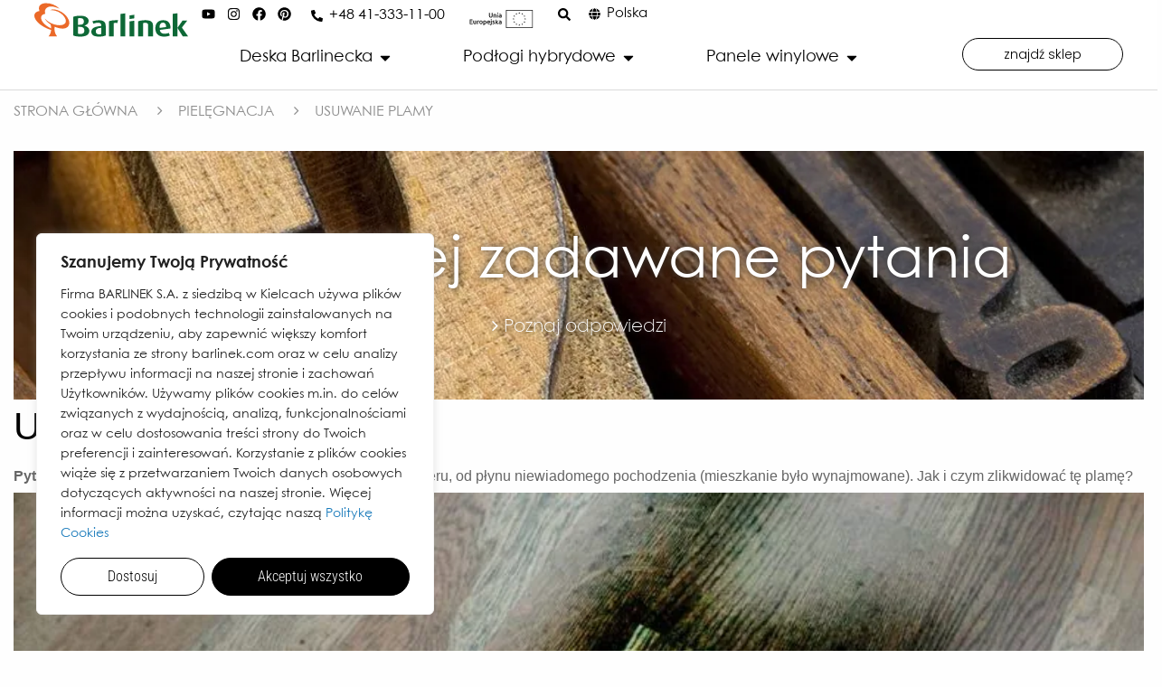

--- FILE ---
content_type: text/html; charset=UTF-8
request_url: https://www.barlinek.com.pl/pielegnacja/usuwanie-plamy/
body_size: 47983
content:
<!DOCTYPE html>
<html lang="pl-PL">
<head>
	<meta charset="UTF-8">
	<meta name="viewport" content="width=device-width, initial-scale=1.0, viewport-fit=cover" />		<meta name='robots' content='index, follow, max-image-preview:large, max-snippet:-1, max-video-preview:-1' />
	<style>img:is([sizes="auto" i], [sizes^="auto," i]) { contain-intrinsic-size: 3000px 1500px }</style>
	<link rel="alternate" hreflang="pl" href="https://www.barlinek.com.pl/pielegnacja/usuwanie-plamy/" />
<link rel="alternate" hreflang="cs" href="https://www.barlinek.cz/pece/odstraneni-skvrny/" />
<link rel="alternate" hreflang="fr" href="https://www.barlinek.fr/entretien/elimination-des-taches/" />
<link rel="alternate" hreflang="x-default" href="https://www.barlinek.com.pl/pielegnacja/usuwanie-plamy/" />

	<!-- This site is optimized with the Yoast SEO plugin v24.8.1 - https://yoast.com/wordpress/plugins/seo/ -->
	<title>Usuwanie plamy | Barlinek</title>
	<meta name="description" content="Usuwanie plam z podłogi nie jest możliwe. Siwy kolor drewna świadczy o tym, że woda spowodowała siniznę drewna i żadne szlifowanie nie usunie tego koloru. Jedynym rozwiązaniem jest wymiana pojedynczych desek z plamami." />
	<link rel="canonical" href="https://www.barlinek.com.pl/pielegnacja/usuwanie-plamy/" />
	<meta property="og:locale" content="pl_PL" />
	<meta property="og:type" content="article" />
	<meta property="og:title" content="Usuwanie plamy | Barlinek" />
	<meta property="og:description" content="Usuwanie plam z podłogi nie jest możliwe. Siwy kolor drewna świadczy o tym, że woda spowodowała siniznę drewna i żadne szlifowanie nie usunie tego koloru. Jedynym rozwiązaniem jest wymiana pojedynczych desek z plamami." />
	<meta property="og:url" content="https://www.barlinek.com.pl/pielegnacja/usuwanie-plamy/" />
	<meta property="og:site_name" content="Barlinek" />
	<meta property="article:modified_time" content="2023-05-18T15:03:06+00:00" />
	<meta property="og:image" content="https://www.barlinek.com.pl/wp-content/uploads/2019/04/usuwanie-plam.jpg" />
	<meta name="twitter:card" content="summary_large_image" />
	<meta name="twitter:label1" content="Szacowany czas czytania" />
	<meta name="twitter:data1" content="5 minut" />
	<script type="application/ld+json" class="yoast-schema-graph">{"@context":"https://schema.org","@graph":[{"@type":"WebPage","@id":"https://www.barlinek.com.pl/pielegnacja/usuwanie-plamy/","url":"https://www.barlinek.com.pl/pielegnacja/usuwanie-plamy/","name":"Usuwanie plamy | Barlinek","isPartOf":{"@id":"https://www.barlinek.com.pl/#website"},"primaryImageOfPage":{"@id":"https://www.barlinek.com.pl/pielegnacja/usuwanie-plamy/#primaryimage"},"image":{"@id":"https://www.barlinek.com.pl/pielegnacja/usuwanie-plamy/#primaryimage"},"thumbnailUrl":"https://www.barlinek.com.pl/wp-content/uploads/2019/04/usuwanie-plam.jpg","datePublished":"2018-07-10T10:36:28+00:00","dateModified":"2023-05-18T15:03:06+00:00","description":"Usuwanie plam z podłogi nie jest możliwe. Siwy kolor drewna świadczy o tym, że woda spowodowała siniznę drewna i żadne szlifowanie nie usunie tego koloru. Jedynym rozwiązaniem jest wymiana pojedynczych desek z plamami.","breadcrumb":{"@id":"https://www.barlinek.com.pl/pielegnacja/usuwanie-plamy/#breadcrumb"},"inLanguage":"pl-PL","potentialAction":[{"@type":"ReadAction","target":["https://www.barlinek.com.pl/pielegnacja/usuwanie-plamy/"]}]},{"@type":"ImageObject","inLanguage":"pl-PL","@id":"https://www.barlinek.com.pl/pielegnacja/usuwanie-plamy/#primaryimage","url":"https://www.barlinek.com.pl/wp-content/uploads/2019/04/usuwanie-plam.jpg","contentUrl":"https://www.barlinek.com.pl/wp-content/uploads/2019/04/usuwanie-plam.jpg"},{"@type":"BreadcrumbList","@id":"https://www.barlinek.com.pl/pielegnacja/usuwanie-plamy/#breadcrumb","itemListElement":[{"@type":"ListItem","position":1,"name":"Home","item":"https://www.barlinek.com.pl/"},{"@type":"ListItem","position":2,"name":"Pielęgnacja","item":"https://www.barlinek.com.pl/pielegnacja/"},{"@type":"ListItem","position":3,"name":"USUWANIE PLAMY"}]},{"@type":"WebSite","@id":"https://www.barlinek.com.pl/#website","url":"https://www.barlinek.com.pl/","name":"Barlinek","description":"","publisher":{"@id":"https://www.barlinek.com.pl/#organization"},"potentialAction":[{"@type":"SearchAction","target":{"@type":"EntryPoint","urlTemplate":"https://www.barlinek.com.pl/?s={search_term_string}"},"query-input":{"@type":"PropertyValueSpecification","valueRequired":true,"valueName":"search_term_string"}}],"inLanguage":"pl-PL"},{"@type":"Organization","@id":"https://www.barlinek.com.pl/#organization","name":"Barlinek S.A.","url":"https://www.barlinek.com.pl/","logo":{"@type":"ImageObject","inLanguage":"pl-PL","@id":"https://www.barlinek.com.pl/#/schema/logo/image/","url":"https://www.barlinek.com.pl/wp-content/uploads/2018/10/parketnaya-doska-barlinek-otzyvy.jpg","contentUrl":"https://www.barlinek.com.pl/wp-content/uploads/2018/10/parketnaya-doska-barlinek-otzyvy.jpg","width":858,"height":192,"caption":"Barlinek S.A."},"image":{"@id":"https://www.barlinek.com.pl/#/schema/logo/image/"}}]}</script>
	<!-- / Yoast SEO plugin. -->


<script type="text/javascript">
/* <![CDATA[ */
window._wpemojiSettings = {"baseUrl":"https:\/\/s.w.org\/images\/core\/emoji\/15.0.3\/72x72\/","ext":".png","svgUrl":"https:\/\/s.w.org\/images\/core\/emoji\/15.0.3\/svg\/","svgExt":".svg","source":{"concatemoji":"https:\/\/www.barlinek.com.pl\/wp-includes\/js\/wp-emoji-release.min.js?ver=6.7.2"}};
/*! This file is auto-generated */
!function(i,n){var o,s,e;function c(e){try{var t={supportTests:e,timestamp:(new Date).valueOf()};sessionStorage.setItem(o,JSON.stringify(t))}catch(e){}}function p(e,t,n){e.clearRect(0,0,e.canvas.width,e.canvas.height),e.fillText(t,0,0);var t=new Uint32Array(e.getImageData(0,0,e.canvas.width,e.canvas.height).data),r=(e.clearRect(0,0,e.canvas.width,e.canvas.height),e.fillText(n,0,0),new Uint32Array(e.getImageData(0,0,e.canvas.width,e.canvas.height).data));return t.every(function(e,t){return e===r[t]})}function u(e,t,n){switch(t){case"flag":return n(e,"\ud83c\udff3\ufe0f\u200d\u26a7\ufe0f","\ud83c\udff3\ufe0f\u200b\u26a7\ufe0f")?!1:!n(e,"\ud83c\uddfa\ud83c\uddf3","\ud83c\uddfa\u200b\ud83c\uddf3")&&!n(e,"\ud83c\udff4\udb40\udc67\udb40\udc62\udb40\udc65\udb40\udc6e\udb40\udc67\udb40\udc7f","\ud83c\udff4\u200b\udb40\udc67\u200b\udb40\udc62\u200b\udb40\udc65\u200b\udb40\udc6e\u200b\udb40\udc67\u200b\udb40\udc7f");case"emoji":return!n(e,"\ud83d\udc26\u200d\u2b1b","\ud83d\udc26\u200b\u2b1b")}return!1}function f(e,t,n){var r="undefined"!=typeof WorkerGlobalScope&&self instanceof WorkerGlobalScope?new OffscreenCanvas(300,150):i.createElement("canvas"),a=r.getContext("2d",{willReadFrequently:!0}),o=(a.textBaseline="top",a.font="600 32px Arial",{});return e.forEach(function(e){o[e]=t(a,e,n)}),o}function t(e){var t=i.createElement("script");t.src=e,t.defer=!0,i.head.appendChild(t)}"undefined"!=typeof Promise&&(o="wpEmojiSettingsSupports",s=["flag","emoji"],n.supports={everything:!0,everythingExceptFlag:!0},e=new Promise(function(e){i.addEventListener("DOMContentLoaded",e,{once:!0})}),new Promise(function(t){var n=function(){try{var e=JSON.parse(sessionStorage.getItem(o));if("object"==typeof e&&"number"==typeof e.timestamp&&(new Date).valueOf()<e.timestamp+604800&&"object"==typeof e.supportTests)return e.supportTests}catch(e){}return null}();if(!n){if("undefined"!=typeof Worker&&"undefined"!=typeof OffscreenCanvas&&"undefined"!=typeof URL&&URL.createObjectURL&&"undefined"!=typeof Blob)try{var e="postMessage("+f.toString()+"("+[JSON.stringify(s),u.toString(),p.toString()].join(",")+"));",r=new Blob([e],{type:"text/javascript"}),a=new Worker(URL.createObjectURL(r),{name:"wpTestEmojiSupports"});return void(a.onmessage=function(e){c(n=e.data),a.terminate(),t(n)})}catch(e){}c(n=f(s,u,p))}t(n)}).then(function(e){for(var t in e)n.supports[t]=e[t],n.supports.everything=n.supports.everything&&n.supports[t],"flag"!==t&&(n.supports.everythingExceptFlag=n.supports.everythingExceptFlag&&n.supports[t]);n.supports.everythingExceptFlag=n.supports.everythingExceptFlag&&!n.supports.flag,n.DOMReady=!1,n.readyCallback=function(){n.DOMReady=!0}}).then(function(){return e}).then(function(){var e;n.supports.everything||(n.readyCallback(),(e=n.source||{}).concatemoji?t(e.concatemoji):e.wpemoji&&e.twemoji&&(t(e.twemoji),t(e.wpemoji)))}))}((window,document),window._wpemojiSettings);
/* ]]> */
</script>
<style id='wp-emoji-styles-inline-css' type='text/css'>

	img.wp-smiley, img.emoji {
		display: inline !important;
		border: none !important;
		box-shadow: none !important;
		height: 1em !important;
		width: 1em !important;
		margin: 0 0.07em !important;
		vertical-align: -0.1em !important;
		background: none !important;
		padding: 0 !important;
	}
</style>
<link rel='stylesheet' id='contact-form-7-css' href='https://www.barlinek.com.pl/wp-content/plugins/contact-form-7/includes/css/styles.css?ver=6.0.5' media='all' />
<link rel='stylesheet' id='wpml-legacy-vertical-list-0-css' href='https://www.barlinek.com.pl/wp-content/plugins/sitepress-multilingual-cms/templates/language-switchers/legacy-list-vertical/style.min.css?ver=1' media='all' />
<link rel='stylesheet' id='vendors-style-css' href='https://www.barlinek.com.pl/wp-content/themes/barlinek/assets/dist/css/bundle-vendor.css?ver=6.7.2' media='all' />
<link rel='stylesheet' id='theme-style-css' href='https://www.barlinek.com.pl/wp-content/themes/barlinek/assets/dist/css/bundle.css?ver=6.7.2' media='all' />
<link rel='stylesheet' id='elementor-frontend-css' href='https://www.barlinek.com.pl/wp-content/plugins/elementor/assets/css/frontend.min.css?ver=3.29.2' media='all' />
<style id='elementor-frontend-inline-css' type='text/css'>
.elementor-kit-3305124{--e-global-color-primary:#0D6836;--e-global-color-secondary:#54595F;--e-global-color-text:#000000;--e-global-color-accent:#EB6928;--e-global-typography-primary-font-family:"Century Gothic Paneuropean";--e-global-typography-primary-font-weight:400;--e-global-typography-secondary-font-family:"Century Gothic Paneuropean";--e-global-typography-secondary-font-size:18px;--e-global-typography-secondary-font-weight:400;--e-global-typography-text-font-family:"Century Gothic Paneuropean";--e-global-typography-text-font-size:18px;--e-global-typography-text-font-weight:400;--e-global-typography-accent-font-family:"Century Gothic Paneuropean";--e-global-typography-accent-font-size:14px;--e-global-typography-accent-font-weight:400;--e-global-typography-52b9abf-font-family:"Century Gothic Paneuropean";--e-global-typography-52b9abf-font-weight:400;--e-global-typography-9090123-font-family:"Century Gothic Paneuropean";--e-global-typography-9090123-font-size:36px;--e-global-typography-9090123-font-weight:400;color:#000000;font-family:"Century Gothic Paneuropean", Sans-serif;font-size:18px;font-weight:400;}.elementor-kit-3305124 button,.elementor-kit-3305124 input[type="button"],.elementor-kit-3305124 input[type="submit"],.elementor-kit-3305124 .elementor-button{background-color:#FFFFFF;font-family:"Roboto Condensed", Sans-serif;font-size:16px;font-weight:300;color:#000000;border-style:solid;border-width:1px 1px 1px 1px;border-color:#000000;border-radius:25px 25px 25px 25px;}.elementor-kit-3305124 button:hover,.elementor-kit-3305124 button:focus,.elementor-kit-3305124 input[type="button"]:hover,.elementor-kit-3305124 input[type="button"]:focus,.elementor-kit-3305124 input[type="submit"]:hover,.elementor-kit-3305124 input[type="submit"]:focus,.elementor-kit-3305124 .elementor-button:hover,.elementor-kit-3305124 .elementor-button:focus{background-color:#000000;color:#FFFFFF;}.elementor-kit-3305124 e-page-transition{background-color:#FFBC7D;}.elementor-kit-3305124 p{margin-bottom:0px;}.elementor-kit-3305124 h1{color:#000000;font-family:"Century Gothic Paneuropean", Sans-serif;font-weight:400;}.elementor-kit-3305124 h2{color:#000000;font-family:"Century Gothic Paneuropean", Sans-serif;font-size:32px;font-weight:400;}.elementor-kit-3305124 h3{color:#000000;font-family:"Century Gothic Paneuropean", Sans-serif;font-size:28px;font-weight:400;}.elementor-kit-3305124 h4{font-family:"Century Gothic Paneuropean", Sans-serif;font-size:32px;font-weight:400;}.elementor-kit-3305124 h5{font-family:"Century Gothic Paneuropean", Sans-serif;font-size:28px;font-weight:400;}.elementor-kit-3305124 h6{font-family:"Century Gothic Paneuropean", Sans-serif;font-size:22px;font-weight:400;}.elementor-section.elementor-section-boxed > .elementor-container{max-width:1140px;}.e-con{--container-max-width:1140px;}.elementor-widget:not(:last-child){margin-block-end:20px;}.elementor-element{--widgets-spacing:20px 20px;--widgets-spacing-row:20px;--widgets-spacing-column:20px;}{}h1.entry-title{display:var(--page-title-display);}@media(max-width:1024px){.elementor-kit-3305124{--e-global-typography-9090123-font-size:40px;}.elementor-section.elementor-section-boxed > .elementor-container{max-width:1024px;}.e-con{--container-max-width:1024px;}}@media(max-width:767px){.elementor-kit-3305124{--e-global-typography-text-font-size:18px;--e-global-typography-9090123-font-size:24px;font-size:18px;}.elementor-kit-3305124 h1{font-size:28px;}.elementor-kit-3305124 h2{font-size:24px;}.elementor-kit-3305124 h3{font-size:22px;}.elementor-kit-3305124 h4{font-size:24px;}.elementor-kit-3305124 h5{font-size:22px;}.elementor-kit-3305124 h6{font-size:20px;}.elementor-section.elementor-section-boxed > .elementor-container{max-width:767px;}.e-con{--container-max-width:767px;}}/* Start custom CSS *//* przypięcie revisit consent ciasteczko z fixed na absolute w stopce */
.wcc-btn-revisit-wrapper
{position:absolute!important;
}/* End custom CSS */
.elementor-3358556 .elementor-element.elementor-element-6ed5531a{--display:flex;--min-height:100px;--flex-direction:row;--container-widget-width:initial;--container-widget-height:100%;--container-widget-flex-grow:1;--container-widget-align-self:stretch;--flex-wrap-mobile:wrap;--gap:0px 0px;--row-gap:0px;--column-gap:0px;border-style:solid;--border-style:solid;border-width:0px 0px 1px 0px;--border-top-width:0px;--border-right-width:0px;--border-bottom-width:1px;--border-left-width:0px;border-color:#DADADA;--border-color:#DADADA;--border-radius:0px 0px 0px 0px;--margin-top:0%;--margin-bottom:0%;--margin-left:0%;--margin-right:0%;--padding-top:0%;--padding-bottom:0%;--padding-left:3%;--padding-right:3%;--z-index:9999;}.elementor-3358556 .elementor-element.elementor-element-6ed5531a:not(.elementor-motion-effects-element-type-background), .elementor-3358556 .elementor-element.elementor-element-6ed5531a > .elementor-motion-effects-container > .elementor-motion-effects-layer{background-color:#FFFFFF;}.elementor-3358556 .elementor-element.elementor-element-6ed5531a:hover::before, .elementor-3358556 .elementor-element.elementor-element-6ed5531a:hover > .elementor-background-video-container::before, .elementor-3358556 .elementor-element.elementor-element-6ed5531a:hover > .e-con-inner > .elementor-background-video-container::before, .elementor-3358556 .elementor-element.elementor-element-6ed5531a > .elementor-background-slideshow:hover::before, .elementor-3358556 .elementor-element.elementor-element-6ed5531a > .e-con-inner > .elementor-background-slideshow:hover::before{--background-overlay:'';}.elementor-3358556 .elementor-element.elementor-element-6ed5531a:hover{--overlay-opacity:0.5;}.elementor-3358556 .elementor-element.elementor-element-4bae107{--display:flex;--flex-direction:column;--container-widget-width:100%;--container-widget-height:initial;--container-widget-flex-grow:0;--container-widget-align-self:initial;--flex-wrap-mobile:wrap;--justify-content:center;--gap:0px 0px;--row-gap:0px;--column-gap:0px;--margin-top:0px;--margin-bottom:0px;--margin-left:0px;--margin-right:0px;--padding-top:0px;--padding-bottom:0px;--padding-left:0px;--padding-right:0px;}.elementor-widget-theme-site-logo .widget-image-caption{color:var( --e-global-color-text );font-family:var( --e-global-typography-text-font-family ), Sans-serif;font-size:var( --e-global-typography-text-font-size );font-weight:var( --e-global-typography-text-font-weight );}.elementor-3358556 .elementor-element.elementor-element-3884f00c.elementor-element{--align-self:flex-start;}.elementor-3358556 .elementor-element.elementor-element-3884f00c{text-align:left;}.elementor-3358556 .elementor-element.elementor-element-3884f00c img{width:100%;height:44px;object-fit:contain;object-position:center center;}.elementor-3358556 .elementor-element.elementor-element-262d340{--display:flex;--gap:0px 0px;--row-gap:0px;--column-gap:0px;--margin-top:0px;--margin-bottom:0px;--margin-left:0px;--margin-right:0px;--padding-top:0px;--padding-bottom:0px;--padding-left:0px;--padding-right:0px;}.elementor-3358556 .elementor-element.elementor-element-caaf0da{--display:flex;--flex-direction:row;--container-widget-width:initial;--container-widget-height:100%;--container-widget-flex-grow:1;--container-widget-align-self:stretch;--flex-wrap-mobile:wrap;--gap:0px 0px;--row-gap:0px;--column-gap:0px;--margin-top:5px;--margin-bottom:5px;--margin-left:0px;--margin-right:0px;--padding-top:0px;--padding-bottom:0px;--padding-left:0px;--padding-right:0px;}.elementor-3358556 .elementor-element.elementor-element-27b7281{--display:flex;--flex-direction:row;--container-widget-width:calc( ( 1 - var( --container-widget-flex-grow ) ) * 100% );--container-widget-height:100%;--container-widget-flex-grow:1;--container-widget-align-self:stretch;--flex-wrap-mobile:wrap;--justify-content:flex-end;--align-items:center;--gap:0px 0px;--row-gap:0px;--column-gap:0px;--margin-top:0px;--margin-bottom:0px;--margin-left:0px;--margin-right:0px;--padding-top:0px;--padding-bottom:0px;--padding-left:0px;--padding-right:0px;}.elementor-3358556 .elementor-element.elementor-element-27b7281.e-con{--align-self:center;--order:99999 /* order end hack */;}.elementor-3358556 .elementor-element.elementor-element-4ea829e .elementor-repeater-item-ad16cf9.elementor-social-icon{background-color:#FFFFFF00;}.elementor-3358556 .elementor-element.elementor-element-4ea829e .elementor-repeater-item-ad16cf9.elementor-social-icon i{color:#000000;}.elementor-3358556 .elementor-element.elementor-element-4ea829e .elementor-repeater-item-ad16cf9.elementor-social-icon svg{fill:#000000;}.elementor-3358556 .elementor-element.elementor-element-4ea829e .elementor-repeater-item-71d6022.elementor-social-icon{background-color:#FFFFFF00;}.elementor-3358556 .elementor-element.elementor-element-4ea829e .elementor-repeater-item-71d6022.elementor-social-icon i{color:#000000;}.elementor-3358556 .elementor-element.elementor-element-4ea829e .elementor-repeater-item-71d6022.elementor-social-icon svg{fill:#000000;}.elementor-3358556 .elementor-element.elementor-element-4ea829e .elementor-repeater-item-09979d9.elementor-social-icon{background-color:#FFFFFF00;}.elementor-3358556 .elementor-element.elementor-element-4ea829e .elementor-repeater-item-09979d9.elementor-social-icon i{color:#000000;}.elementor-3358556 .elementor-element.elementor-element-4ea829e .elementor-repeater-item-09979d9.elementor-social-icon svg{fill:#000000;}.elementor-3358556 .elementor-element.elementor-element-4ea829e .elementor-repeater-item-58859f5.elementor-social-icon{background-color:#FFFFFF00;}.elementor-3358556 .elementor-element.elementor-element-4ea829e .elementor-repeater-item-58859f5.elementor-social-icon i{color:#000000;}.elementor-3358556 .elementor-element.elementor-element-4ea829e .elementor-repeater-item-58859f5.elementor-social-icon svg{fill:#000000;}.elementor-3358556 .elementor-element.elementor-element-4ea829e{--grid-template-columns:repeat(0, auto);--icon-size:15px;--grid-column-gap:5px;--grid-row-gap:0px;}.elementor-3358556 .elementor-element.elementor-element-4ea829e .elementor-widget-container{text-align:center;}.elementor-3358556 .elementor-element.elementor-element-4ea829e > .elementor-widget-container{margin:0px 20px 0px 0px;padding:0px 0px 0px 0px;}.elementor-3358556 .elementor-element.elementor-element-4ea829e .elementor-social-icon{background-color:var( --e-global-color-text );--icon-padding:0.1em;}.elementor-3358556 .elementor-element.elementor-element-4ea829e .elementor-icon{border-radius:10px 10px 10px 10px;}.elementor-widget-icon-box.elementor-view-stacked .elementor-icon{background-color:var( --e-global-color-primary );}.elementor-widget-icon-box.elementor-view-framed .elementor-icon, .elementor-widget-icon-box.elementor-view-default .elementor-icon{fill:var( --e-global-color-primary );color:var( --e-global-color-primary );border-color:var( --e-global-color-primary );}.elementor-widget-icon-box .elementor-icon-box-title, .elementor-widget-icon-box .elementor-icon-box-title a{font-family:var( --e-global-typography-primary-font-family ), Sans-serif;font-weight:var( --e-global-typography-primary-font-weight );}.elementor-widget-icon-box .elementor-icon-box-title{color:var( --e-global-color-primary );}.elementor-widget-icon-box:has(:hover) .elementor-icon-box-title,
					 .elementor-widget-icon-box:has(:focus) .elementor-icon-box-title{color:var( --e-global-color-primary );}.elementor-widget-icon-box .elementor-icon-box-description{font-family:var( --e-global-typography-text-font-family ), Sans-serif;font-size:var( --e-global-typography-text-font-size );font-weight:var( --e-global-typography-text-font-weight );color:var( --e-global-color-text );}.elementor-3358556 .elementor-element.elementor-element-5c033c0 > .elementor-widget-container{margin:0px 20px 0px 0px;}.elementor-3358556 .elementor-element.elementor-element-5c033c0{--icon-box-icon-margin:7px;}.elementor-3358556 .elementor-element.elementor-element-5c033c0.elementor-view-stacked .elementor-icon{background-color:#000000;}.elementor-3358556 .elementor-element.elementor-element-5c033c0.elementor-view-framed .elementor-icon, .elementor-3358556 .elementor-element.elementor-element-5c033c0.elementor-view-default .elementor-icon{fill:#000000;color:#000000;border-color:#000000;}.elementor-3358556 .elementor-element.elementor-element-5c033c0 .elementor-icon{font-size:13px;}.elementor-3358556 .elementor-element.elementor-element-5c033c0 .elementor-icon-box-title, .elementor-3358556 .elementor-element.elementor-element-5c033c0 .elementor-icon-box-title a{font-family:"Century Gothic Paneuropean", Sans-serif;font-size:16px;font-weight:400;}.elementor-3358556 .elementor-element.elementor-element-5c033c0 .elementor-icon-box-title{color:#000000;}.elementor-3358556 .elementor-element.elementor-element-5c033c0 .elementor-icon-box-description{font-family:"Century Gothic Paneuropean", Sans-serif;font-size:16px;font-weight:400;}.elementor-widget-image .widget-image-caption{color:var( --e-global-color-text );font-family:var( --e-global-typography-text-font-family ), Sans-serif;font-size:var( --e-global-typography-text-font-size );font-weight:var( --e-global-typography-text-font-weight );}.elementor-3358556 .elementor-element.elementor-element-fb1850e > .elementor-widget-container{margin:0px 20px 0px 0px;}.elementor-3358556 .elementor-element.elementor-element-fb1850e.elementor-element{--align-self:center;}.elementor-3358556 .elementor-element.elementor-element-fb1850e img{width:84%;max-width:100%;height:32px;}.elementor-widget-icon.elementor-view-stacked .elementor-icon{background-color:var( --e-global-color-primary );}.elementor-widget-icon.elementor-view-framed .elementor-icon, .elementor-widget-icon.elementor-view-default .elementor-icon{color:var( --e-global-color-primary );border-color:var( --e-global-color-primary );}.elementor-widget-icon.elementor-view-framed .elementor-icon, .elementor-widget-icon.elementor-view-default .elementor-icon svg{fill:var( --e-global-color-primary );}.elementor-3358556 .elementor-element.elementor-element-94f3430 > .elementor-widget-container{margin:0px 20px 0px 0px;}.elementor-3358556 .elementor-element.elementor-element-94f3430 .elementor-icon-wrapper{text-align:center;}.elementor-3358556 .elementor-element.elementor-element-94f3430.elementor-view-stacked .elementor-icon{background-color:#000000;}.elementor-3358556 .elementor-element.elementor-element-94f3430.elementor-view-framed .elementor-icon, .elementor-3358556 .elementor-element.elementor-element-94f3430.elementor-view-default .elementor-icon{color:#000000;border-color:#000000;}.elementor-3358556 .elementor-element.elementor-element-94f3430.elementor-view-framed .elementor-icon, .elementor-3358556 .elementor-element.elementor-element-94f3430.elementor-view-default .elementor-icon svg{fill:#000000;}.elementor-3358556 .elementor-element.elementor-element-94f3430 .elementor-icon{font-size:14px;}.elementor-3358556 .elementor-element.elementor-element-94f3430 .elementor-icon svg{height:14px;}.elementor-3358556 .elementor-element.elementor-element-28ef315 > .elementor-widget-container{margin:0px 0px 0px 0px;}.elementor-3358556 .elementor-element.elementor-element-28ef315{--icon-box-icon-margin:7px;}.elementor-3358556 .elementor-element.elementor-element-28ef315 .elementor-icon-box-title{margin-bottom:0px;color:#000000;}.elementor-3358556 .elementor-element.elementor-element-28ef315.elementor-view-stacked .elementor-icon{background-color:#000000;}.elementor-3358556 .elementor-element.elementor-element-28ef315.elementor-view-framed .elementor-icon, .elementor-3358556 .elementor-element.elementor-element-28ef315.elementor-view-default .elementor-icon{fill:#000000;color:#000000;border-color:#000000;}.elementor-3358556 .elementor-element.elementor-element-28ef315.elementor-view-stacked:has(:hover) .elementor-icon,
					 .elementor-3358556 .elementor-element.elementor-element-28ef315.elementor-view-stacked:has(:focus) .elementor-icon{background-color:var( --e-global-color-text );}.elementor-3358556 .elementor-element.elementor-element-28ef315.elementor-view-framed:has(:hover) .elementor-icon,
					 .elementor-3358556 .elementor-element.elementor-element-28ef315.elementor-view-default:has(:hover) .elementor-icon,
					 .elementor-3358556 .elementor-element.elementor-element-28ef315.elementor-view-framed:has(:focus) .elementor-icon,
					 .elementor-3358556 .elementor-element.elementor-element-28ef315.elementor-view-default:has(:focus) .elementor-icon{fill:var( --e-global-color-text );color:var( --e-global-color-text );border-color:var( --e-global-color-text );}.elementor-3358556 .elementor-element.elementor-element-28ef315 .elementor-icon{font-size:13px;}.elementor-3358556 .elementor-element.elementor-element-28ef315 .elementor-icon-box-title, .elementor-3358556 .elementor-element.elementor-element-28ef315 .elementor-icon-box-title a{font-family:"Century Gothic Paneuropean", Sans-serif;font-size:15px;font-weight:400;}.elementor-3358556 .elementor-element.elementor-element-28ef315 .elementor-icon-box-description{font-family:"Century Gothic Paneuropean", Sans-serif;font-size:16px;font-weight:400;color:#000000;}.elementor-3358556 .elementor-element.elementor-element-96f82a2{--display:flex;--flex-direction:row;--container-widget-width:initial;--container-widget-height:100%;--container-widget-flex-grow:1;--container-widget-align-self:stretch;--flex-wrap-mobile:wrap;--gap:0px 0px;--row-gap:0px;--column-gap:0px;--margin-top:0px;--margin-bottom:0px;--margin-left:0px;--margin-right:0px;--padding-top:0px;--padding-bottom:0px;--padding-left:0px;--padding-right:0px;}.elementor-3358556 .elementor-element.elementor-element-1a09fc89{--display:flex;--flex-direction:row;--container-widget-width:calc( ( 1 - var( --container-widget-flex-grow ) ) * 100% );--container-widget-height:100%;--container-widget-flex-grow:1;--container-widget-align-self:stretch;--flex-wrap-mobile:wrap;--justify-content:flex-end;--align-items:center;--gap:20px 20px;--row-gap:20px;--column-gap:20px;--margin-top:0%;--margin-bottom:0%;--margin-left:0%;--margin-right:0%;--padding-top:0%;--padding-bottom:0%;--padding-left:0%;--padding-right:0%;}.elementor-3358556 .elementor-element.elementor-element-a60c442 .elementor-icon-wrapper{text-align:center;}.elementor-3358556 .elementor-element.elementor-element-a60c442.elementor-view-stacked .elementor-icon{background-color:#5C5C5C;}.elementor-3358556 .elementor-element.elementor-element-a60c442.elementor-view-framed .elementor-icon, .elementor-3358556 .elementor-element.elementor-element-a60c442.elementor-view-default .elementor-icon{color:#5C5C5C;border-color:#5C5C5C;}.elementor-3358556 .elementor-element.elementor-element-a60c442.elementor-view-framed .elementor-icon, .elementor-3358556 .elementor-element.elementor-element-a60c442.elementor-view-default .elementor-icon svg{fill:#5C5C5C;}.elementor-3358556 .elementor-element.elementor-element-a60c442 .elementor-icon{font-size:14px;}.elementor-3358556 .elementor-element.elementor-element-a60c442 .elementor-icon svg{height:14px;}.elementor-widget-mega-menu > .elementor-widget-container > .e-n-menu > .e-n-menu-wrapper > .e-n-menu-heading > .e-n-menu-item > .e-n-menu-title, .elementor-widget-mega-menu > .elementor-widget-container > .e-n-menu > .e-n-menu-wrapper > .e-n-menu-heading > .e-n-menu-item > .e-n-menu-title > .e-n-menu-title-container, .elementor-widget-mega-menu > .elementor-widget-container > .e-n-menu > .e-n-menu-wrapper > .e-n-menu-heading > .e-n-menu-item > .e-n-menu-title > .e-n-menu-title-container > span{font-family:var( --e-global-typography-accent-font-family ), Sans-serif;font-weight:var( --e-global-typography-accent-font-weight );}.elementor-widget-mega-menu{--n-menu-title-font-size:var( --e-global-typography-accent-font-size );--n-menu-divider-color:var( --e-global-color-text );}.elementor-3358556 .elementor-element.elementor-element-24f8ef8{--display:flex;border-style:none;--border-style:none;--margin-top:0px;--margin-bottom:0px;--margin-left:0px;--margin-right:0px;--padding-top:0%;--padding-bottom:0%;--padding-left:2%;--padding-right:0%;}.elementor-3358556 .elementor-element.elementor-element-24f8ef8:not(.elementor-motion-effects-element-type-background), .elementor-3358556 .elementor-element.elementor-element-24f8ef8 > .elementor-motion-effects-container > .elementor-motion-effects-layer{background-color:#C5D8D3;}.elementor-3358556 .elementor-element.elementor-element-87da5fd{--display:flex;--flex-direction:row;--container-widget-width:initial;--container-widget-height:100%;--container-widget-flex-grow:1;--container-widget-align-self:stretch;--flex-wrap-mobile:wrap;--margin-top:0px;--margin-bottom:0px;--margin-left:0px;--margin-right:0px;--padding-top:0px;--padding-bottom:0px;--padding-left:0px;--padding-right:0px;}.elementor-3358556 .elementor-element.elementor-element-452bd3c{--display:flex;--padding-top:2%;--padding-bottom:2%;--padding-left:2%;--padding-right:2%;}.elementor-3358556 .elementor-element.elementor-element-a11cebc{text-align:left;}.elementor-3358556 .elementor-element.elementor-element-a11cebc img{width:60%;}.elementor-3358556 .elementor-element.elementor-element-bbcbe61{--display:flex;--padding-top:2%;--padding-bottom:2%;--padding-left:2%;--padding-right:2%;}.elementor-widget-text-editor{font-family:var( --e-global-typography-text-font-family ), Sans-serif;font-size:var( --e-global-typography-text-font-size );font-weight:var( --e-global-typography-text-font-weight );color:var( --e-global-color-text );}.elementor-widget-text-editor.elementor-drop-cap-view-stacked .elementor-drop-cap{background-color:var( --e-global-color-primary );}.elementor-widget-text-editor.elementor-drop-cap-view-framed .elementor-drop-cap, .elementor-widget-text-editor.elementor-drop-cap-view-default .elementor-drop-cap{color:var( --e-global-color-primary );border-color:var( --e-global-color-primary );}.elementor-3358556 .elementor-element.elementor-element-704bec0{font-family:"Century Gothic Paneuropean", Sans-serif;font-size:18px;font-weight:400;}.elementor-3358556 .elementor-element.elementor-element-704bec0 a{color:#000000;}.elementor-3358556 .elementor-element.elementor-element-704bec0 a:hover, .elementor-3358556 .elementor-element.elementor-element-704bec0 a:focus{color:#FFFFFF;}.elementor-3358556 .elementor-element.elementor-element-85036c4{--display:flex;--flex-direction:column-reverse;--container-widget-width:100%;--container-widget-height:initial;--container-widget-flex-grow:0;--container-widget-align-self:initial;--flex-wrap-mobile:wrap;--margin-top:0px;--margin-bottom:0px;--margin-left:0px;--margin-right:0px;--padding-top:0px;--padding-bottom:0px;--padding-left:0px;--padding-right:0px;}.elementor-3358556 .elementor-element.elementor-element-85036c4:not(.elementor-motion-effects-element-type-background), .elementor-3358556 .elementor-element.elementor-element-85036c4 > .elementor-motion-effects-container > .elementor-motion-effects-layer{background-image:url("https://www.barlinek.com.pl/wp-content/uploads/2025/05/jodla-1.jpg");background-position:bottom center;background-size:cover;}.elementor-3358556 .elementor-element.elementor-element-63619ec > .elementor-widget-container{margin:0% 8% 4% 8%;}.elementor-3358556 .elementor-element.elementor-element-63619ec{font-family:"Century Gothic Paneuropean", Sans-serif;font-size:18px;font-weight:400;text-shadow:0px 0px 10px rgba(0,0,0,0.3);color:#FFFFFF;}.elementor-3358556 .elementor-element.elementor-element-5206df6{--display:flex;--margin-top:0px;--margin-bottom:0px;--margin-left:0px;--margin-right:0px;--padding-top:0%;--padding-bottom:0%;--padding-left:2%;--padding-right:0%;}.elementor-3358556 .elementor-element.elementor-element-5206df6:not(.elementor-motion-effects-element-type-background), .elementor-3358556 .elementor-element.elementor-element-5206df6 > .elementor-motion-effects-container > .elementor-motion-effects-layer{background-color:#B9AFA1;}.elementor-3358556 .elementor-element.elementor-element-b1d5068{--display:flex;--flex-direction:row;--container-widget-width:initial;--container-widget-height:100%;--container-widget-flex-grow:1;--container-widget-align-self:stretch;--flex-wrap-mobile:wrap;--margin-top:0px;--margin-bottom:0px;--margin-left:0px;--margin-right:0px;--padding-top:0px;--padding-bottom:0px;--padding-left:0px;--padding-right:0px;}.elementor-3358556 .elementor-element.elementor-element-3657769{--display:flex;--padding-top:2%;--padding-bottom:2%;--padding-left:2%;--padding-right:2%;}.elementor-3358556 .elementor-element.elementor-element-efd918d{text-align:left;}.elementor-3358556 .elementor-element.elementor-element-efd918d img{width:60%;}.elementor-3358556 .elementor-element.elementor-element-a0f0190{--display:flex;--padding-top:2%;--padding-bottom:2%;--padding-left:2%;--padding-right:2%;}.elementor-3358556 .elementor-element.elementor-element-b1795f8{font-family:"Century Gothic Paneuropean", Sans-serif;font-size:18px;font-weight:400;}.elementor-3358556 .elementor-element.elementor-element-b1795f8 a{color:#000000;}.elementor-3358556 .elementor-element.elementor-element-b1795f8 a:hover, .elementor-3358556 .elementor-element.elementor-element-b1795f8 a:focus{color:#FFFFFF;}.elementor-3358556 .elementor-element.elementor-element-95c6bb8{--display:flex;--flex-direction:column-reverse;--container-widget-width:100%;--container-widget-height:initial;--container-widget-flex-grow:0;--container-widget-align-self:initial;--flex-wrap-mobile:wrap;--margin-top:0px;--margin-bottom:0px;--margin-left:0px;--margin-right:0px;--padding-top:0px;--padding-bottom:0px;--padding-left:0px;--padding-right:0px;}.elementor-3358556 .elementor-element.elementor-element-95c6bb8:not(.elementor-motion-effects-element-type-background), .elementor-3358556 .elementor-element.elementor-element-95c6bb8 > .elementor-motion-effects-container > .elementor-motion-effects-layer{background-image:url("https://www.barlinek.com.pl/wp-content/uploads/2025/05/123.jpg");background-position:bottom center;background-size:cover;}.elementor-3358556 .elementor-element.elementor-element-6740873 > .elementor-widget-container{margin:0% 8% 4% 8%;}.elementor-3358556 .elementor-element.elementor-element-6740873{font-family:"Century Gothic Paneuropean", Sans-serif;font-size:18px;font-weight:400;text-shadow:0px 0px 10px rgba(0,0,0,0.3);color:#FFFFFF;}.elementor-3358556 .elementor-element.elementor-element-2e3160b{--display:flex;--margin-top:0px;--margin-bottom:0px;--margin-left:0px;--margin-right:0px;--padding-top:0%;--padding-bottom:0%;--padding-left:2%;--padding-right:0%;}.elementor-3358556 .elementor-element.elementor-element-2e3160b:not(.elementor-motion-effects-element-type-background), .elementor-3358556 .elementor-element.elementor-element-2e3160b > .elementor-motion-effects-container > .elementor-motion-effects-layer{background-color:#C0CFE9;}.elementor-3358556 .elementor-element.elementor-element-be01c14{--display:flex;--flex-direction:row;--container-widget-width:initial;--container-widget-height:100%;--container-widget-flex-grow:1;--container-widget-align-self:stretch;--flex-wrap-mobile:wrap;--margin-top:0px;--margin-bottom:0px;--margin-left:0px;--margin-right:0px;--padding-top:0px;--padding-bottom:0px;--padding-left:0px;--padding-right:0px;}.elementor-3358556 .elementor-element.elementor-element-7b35c9d{--display:flex;--padding-top:2%;--padding-bottom:2%;--padding-left:2%;--padding-right:2%;}.elementor-3358556 .elementor-element.elementor-element-b60b42e{text-align:left;}.elementor-3358556 .elementor-element.elementor-element-b60b42e img{width:60%;}.elementor-3358556 .elementor-element.elementor-element-7bb39fc{--display:flex;--padding-top:2%;--padding-bottom:2%;--padding-left:2%;--padding-right:2%;}.elementor-3358556 .elementor-element.elementor-element-8947f3d{font-family:"Century Gothic Paneuropean", Sans-serif;font-size:18px;font-weight:400;}.elementor-3358556 .elementor-element.elementor-element-8947f3d a{color:#000000;}.elementor-3358556 .elementor-element.elementor-element-8947f3d a:hover, .elementor-3358556 .elementor-element.elementor-element-8947f3d a:focus{color:#FFFFFF;}.elementor-3358556 .elementor-element.elementor-element-c6af98b{--display:flex;--flex-direction:column-reverse;--container-widget-width:100%;--container-widget-height:initial;--container-widget-flex-grow:0;--container-widget-align-self:initial;--flex-wrap-mobile:wrap;--margin-top:0px;--margin-bottom:0px;--margin-left:0px;--margin-right:0px;--padding-top:0px;--padding-bottom:0px;--padding-left:0px;--padding-right:0px;}.elementor-3358556 .elementor-element.elementor-element-c6af98b:not(.elementor-motion-effects-element-type-background), .elementor-3358556 .elementor-element.elementor-element-c6af98b > .elementor-motion-effects-container > .elementor-motion-effects-layer{background-image:url("https://www.barlinek.com.pl/wp-content/uploads/2025/05/winyle-menu.jpg");background-position:bottom center;background-size:cover;}.elementor-3358556 .elementor-element.elementor-element-9e42a2d > .elementor-widget-container{margin:0% 8% 4% 8%;}.elementor-3358556 .elementor-element.elementor-element-9e42a2d{font-family:"Century Gothic Paneuropean", Sans-serif;font-size:18px;font-weight:400;text-shadow:0px 0px 10px rgba(0,0,0,0.3);color:#FFFFFF;}.elementor-3358556 .elementor-element.elementor-element-3a32533{--display:flex;}.elementor-3358556 .elementor-element.elementor-element-2528209{--display:flex;}.elementor-3358556 .elementor-element.elementor-element-c63d7c6{--n-menu-dropdown-content-max-width:initial;--n-menu-heading-justify-content:flex-end;--n-menu-title-flex-grow:initial;--n-menu-title-justify-content:initial;--n-menu-title-justify-content-mobile:flex-end;--n-menu-heading-wrap:wrap;--n-menu-heading-overflow-x:initial;--n-menu-title-distance-from-content:15px;--n-menu-open-animation-duration:500ms;--n-menu-toggle-icon-wrapper-animation-duration:500ms;--n-menu-title-space-between:45px;--n-menu-title-font-size:18px;--n-menu-title-color-normal:#000000;--n-menu-title-transition:300ms;--n-menu-icon-size:15px;--n-menu-icon-gap:15px;--n-menu-toggle-icon-size:20px;--n-menu-toggle-icon-hover-duration:500ms;--n-menu-toggle-icon-distance-from-dropdown:0px;--n-menu-title-normal-color-dropdown:var( --e-global-color-text );}.elementor-3358556 .elementor-element.elementor-element-c63d7c6 > .elementor-widget-container{margin:0px 0px 0px 0px;padding:0px 0px 0px 0px;}.elementor-3358556 .elementor-element.elementor-element-c63d7c6 > .elementor-widget-container > .e-n-menu > .e-n-menu-wrapper > .e-n-menu-heading > .e-n-menu-item > .e-n-menu-title, .elementor-3358556 .elementor-element.elementor-element-c63d7c6 > .elementor-widget-container > .e-n-menu > .e-n-menu-wrapper > .e-n-menu-heading > .e-n-menu-item > .e-n-menu-title > .e-n-menu-title-container, .elementor-3358556 .elementor-element.elementor-element-c63d7c6 > .elementor-widget-container > .e-n-menu > .e-n-menu-wrapper > .e-n-menu-heading > .e-n-menu-item > .e-n-menu-title > .e-n-menu-title-container > span{font-family:"Century Gothic Paneuropean", Sans-serif;font-weight:400;}.elementor-3358556 .elementor-element.elementor-element-c63d7c6 > .elementor-widget-container > .e-n-menu > .e-n-menu-wrapper > .e-n-menu-heading > .e-n-menu-item > .e-n-menu-title:not( .e-current ):not( :hover ){border-style:solid;border-width:0px 0px 0px 0px;border-color:#CFCFCF;}.elementor-3358556 .elementor-element.elementor-element-c63d7c6 {--n-menu-title-color-hover:var( --e-global-color-accent );}.elementor-3358556 .elementor-element.elementor-element-c63d7c6 > .elementor-widget-container > .e-n-menu > .e-n-menu-wrapper > .e-n-menu-heading > .e-n-menu-item > .e-n-menu-title:hover:not( .e-current ){border-style:solid;border-width:0px 0px 0px 0px;border-color:#CFCFCF;}.elementor-3358556 .elementor-element.elementor-element-7014aba{--display:flex;--flex-direction:row;--container-widget-width:calc( ( 1 - var( --container-widget-flex-grow ) ) * 100% );--container-widget-height:100%;--container-widget-flex-grow:1;--container-widget-align-self:stretch;--flex-wrap-mobile:wrap;--justify-content:center;--align-items:center;--gap:20px 20px;--row-gap:20px;--column-gap:20px;--padding-top:0px;--padding-bottom:0px;--padding-left:0px;--padding-right:0px;}.elementor-widget-button .elementor-button{background-color:var( --e-global-color-accent );font-family:var( --e-global-typography-accent-font-family ), Sans-serif;font-size:var( --e-global-typography-accent-font-size );font-weight:var( --e-global-typography-accent-font-weight );}.elementor-3358556 .elementor-element.elementor-element-735e368f .elementor-button{background-color:#FFFFFF00;font-family:"Poppins", Sans-serif;font-size:14px;font-weight:300;font-style:normal;text-decoration:none;line-height:1em;letter-spacing:0px;word-spacing:0em;fill:#000000;color:#000000;border-style:solid;border-width:1px 1px 1px 1px;border-color:#000000;border-radius:100px 100px 100px 100px;padding:10px 45px 10px 45px;}.elementor-3358556 .elementor-element.elementor-element-735e368f .elementor-button:hover, .elementor-3358556 .elementor-element.elementor-element-735e368f .elementor-button:focus{background-color:var( --e-global-color-text );color:#FFFFFF;}.elementor-3358556 .elementor-element.elementor-element-735e368f.elementor-element{--flex-grow:1;--flex-shrink:0;}.elementor-3358556 .elementor-element.elementor-element-735e368f .elementor-button:hover svg, .elementor-3358556 .elementor-element.elementor-element-735e368f .elementor-button:focus svg{fill:#FFFFFF;}.elementor-theme-builder-content-area{height:400px;}.elementor-location-header:before, .elementor-location-footer:before{content:"";display:table;clear:both;}@media(max-width:1024px){.elementor-3358556 .elementor-element.elementor-element-6ed5531a{--min-height:85px;--padding-top:0%;--padding-bottom:0%;--padding-left:5%;--padding-right:5%;}.elementor-widget-theme-site-logo .widget-image-caption{font-size:var( --e-global-typography-text-font-size );}.elementor-3358556 .elementor-element.elementor-element-3884f00c img{height:27px;}.elementor-3358556 .elementor-element.elementor-element-262d340{--flex-direction:row;--container-widget-width:calc( ( 1 - var( --container-widget-flex-grow ) ) * 100% );--container-widget-height:100%;--container-widget-flex-grow:1;--container-widget-align-self:stretch;--flex-wrap-mobile:wrap;--justify-content:flex-end;--align-items:center;}.elementor-widget-icon-box .elementor-icon-box-description{font-size:var( --e-global-typography-text-font-size );}.elementor-widget-image .widget-image-caption{font-size:var( --e-global-typography-text-font-size );}.elementor-3358556 .elementor-element.elementor-element-96f82a2{--flex-direction:row;--container-widget-width:calc( ( 1 - var( --container-widget-flex-grow ) ) * 100% );--container-widget-height:100%;--container-widget-flex-grow:1;--container-widget-align-self:stretch;--flex-wrap-mobile:wrap;--align-items:center;}.elementor-3358556 .elementor-element.elementor-element-1a09fc89{--flex-direction:row;--container-widget-width:calc( ( 1 - var( --container-widget-flex-grow ) ) * 100% );--container-widget-height:100%;--container-widget-flex-grow:1;--container-widget-align-self:stretch;--flex-wrap-mobile:wrap;--align-items:center;--gap:22px 22px;--row-gap:22px;--column-gap:22px;}.elementor-3358556 .elementor-element.elementor-element-a60c442 .elementor-icon{font-size:25px;}.elementor-3358556 .elementor-element.elementor-element-a60c442 .elementor-icon svg{height:25px;}.elementor-widget-mega-menu{--n-menu-title-font-size:var( --e-global-typography-accent-font-size );}.elementor-3358556 .elementor-element.elementor-element-87da5fd{--flex-wrap:wrap;}.elementor-widget-text-editor{font-size:var( --e-global-typography-text-font-size );}.elementor-3358556 .elementor-element.elementor-element-63619ec > .elementor-widget-container{margin:0% 8% 4% 8%;padding:19% 10% 1% 10%;}.elementor-3358556 .elementor-element.elementor-element-b1d5068{--flex-wrap:wrap;}.elementor-3358556 .elementor-element.elementor-element-6740873 > .elementor-widget-container{margin:0% 8% 4% 8%;padding:19% 10% 1% 10%;}.elementor-3358556 .elementor-element.elementor-element-be01c14{--flex-wrap:wrap;}.elementor-3358556 .elementor-element.elementor-element-c6af98b:not(.elementor-motion-effects-element-type-background), .elementor-3358556 .elementor-element.elementor-element-c6af98b > .elementor-motion-effects-container > .elementor-motion-effects-layer{background-position:bottom center;}.elementor-3358556 .elementor-element.elementor-element-9e42a2d > .elementor-widget-container{margin:0% 8% 4% 8%;padding:19% 10% 1% 10%;}.elementor-3358556 .elementor-element.elementor-element-c63d7c6{--n-menu-heading-justify-content:initial;--n-menu-title-flex-grow:initial;--n-menu-title-justify-content:initial;--n-menu-title-justify-content-mobile:initial;--n-menu-title-distance-from-content:0px;--n-menu-title-space-between:0px;--n-menu-icon-size:14px;--n-menu-toggle-icon-size:32px;}.elementor-widget-button .elementor-button{font-size:var( --e-global-typography-accent-font-size );}.elementor-3358556 .elementor-element.elementor-element-735e368f .elementor-button{font-size:14px;padding:14px 35px 14px 35px;}}@media(max-width:767px){.elementor-3358556 .elementor-element.elementor-element-6ed5531a{--min-height:53px;--flex-direction:row;--container-widget-width:initial;--container-widget-height:100%;--container-widget-flex-grow:1;--container-widget-align-self:stretch;--flex-wrap-mobile:wrap;--padding-top:0%;--padding-bottom:0%;--padding-left:3%;--padding-right:3%;}.elementor-3358556 .elementor-element.elementor-element-4bae107{--width:44%;}.elementor-widget-theme-site-logo .widget-image-caption{font-size:var( --e-global-typography-text-font-size );}.elementor-3358556 .elementor-element.elementor-element-3884f00c img{width:136px;max-width:323px;height:45px;}.elementor-3358556 .elementor-element.elementor-element-262d340{--width:56%;--flex-direction:row;--container-widget-width:calc( ( 1 - var( --container-widget-flex-grow ) ) * 100% );--container-widget-height:100%;--container-widget-flex-grow:1;--container-widget-align-self:stretch;--flex-wrap-mobile:wrap;--align-items:center;}.elementor-3358556 .elementor-element.elementor-element-27b7281{--width:100%;}.elementor-widget-icon-box .elementor-icon-box-description{font-size:var( --e-global-typography-text-font-size );}.elementor-3358556 .elementor-element.elementor-element-5c033c0 .elementor-icon-box-description{font-size:18px;}.elementor-widget-image .widget-image-caption{font-size:var( --e-global-typography-text-font-size );}.elementor-3358556 .elementor-element.elementor-element-28ef315 .elementor-icon-box-description{font-size:18px;}.elementor-3358556 .elementor-element.elementor-element-96f82a2{--flex-direction:row;--container-widget-width:calc( ( 1 - var( --container-widget-flex-grow ) ) * 100% );--container-widget-height:100%;--container-widget-flex-grow:1;--container-widget-align-self:stretch;--flex-wrap-mobile:wrap;--align-items:center;}.elementor-3358556 .elementor-element.elementor-element-1a09fc89{--width:100%;--flex-direction:row;--container-widget-width:calc( ( 1 - var( --container-widget-flex-grow ) ) * 100% );--container-widget-height:100%;--container-widget-flex-grow:1;--container-widget-align-self:stretch;--flex-wrap-mobile:wrap;--justify-content:flex-end;--align-items:center;--gap:22px 22px;--row-gap:22px;--column-gap:22px;--margin-top:0%;--margin-bottom:0%;--margin-left:0%;--margin-right:0%;}.elementor-3358556 .elementor-element.elementor-element-a60c442 > .elementor-widget-container{margin:0px 0px 0px 0px;padding:0px 0px 0px 0px;}.elementor-3358556 .elementor-element.elementor-element-a60c442.elementor-element{--align-self:flex-end;}.elementor-3358556 .elementor-element.elementor-element-a60c442 .elementor-icon{font-size:20px;}.elementor-3358556 .elementor-element.elementor-element-a60c442 .elementor-icon svg{height:20px;}.elementor-widget-mega-menu{--n-menu-title-font-size:var( --e-global-typography-accent-font-size );}.elementor-3358556 .elementor-element.elementor-element-24f8ef8{--padding-top:0%;--padding-bottom:0%;--padding-left:0%;--padding-right:0%;}.elementor-3358556 .elementor-element.elementor-element-87da5fd{--margin-top:0px;--margin-bottom:0px;--margin-left:0px;--margin-right:0px;}.elementor-3358556 .elementor-element.elementor-element-a11cebc{text-align:center;}.elementor-3358556 .elementor-element.elementor-element-bbcbe61{--padding-top:2%;--padding-bottom:2%;--padding-left:6%;--padding-right:5%;}.elementor-widget-text-editor{font-size:var( --e-global-typography-text-font-size );}.elementor-3358556 .elementor-element.elementor-element-704bec0{font-size:18px;}.elementor-3358556 .elementor-element.elementor-element-704bec0 p{margin-bottom:14px;}.elementor-3358556 .elementor-element.elementor-element-85036c4{--min-height:250px;}.elementor-3358556 .elementor-element.elementor-element-63619ec > .elementor-widget-container{padding:0% 0% 0% 0%;}.elementor-3358556 .elementor-element.elementor-element-63619ec{font-size:18px;}.elementor-3358556 .elementor-element.elementor-element-5206df6{--padding-top:0%;--padding-bottom:0%;--padding-left:0%;--padding-right:0%;}.elementor-3358556 .elementor-element.elementor-element-b1d5068{--margin-top:0px;--margin-bottom:0px;--margin-left:0px;--margin-right:0px;}.elementor-3358556 .elementor-element.elementor-element-efd918d{text-align:center;}.elementor-3358556 .elementor-element.elementor-element-a0f0190{--padding-top:2%;--padding-bottom:2%;--padding-left:6%;--padding-right:5%;}.elementor-3358556 .elementor-element.elementor-element-b1795f8{font-size:18px;}.elementor-3358556 .elementor-element.elementor-element-b1795f8 p{margin-bottom:14px;}.elementor-3358556 .elementor-element.elementor-element-95c6bb8{--min-height:250px;}.elementor-3358556 .elementor-element.elementor-element-6740873 > .elementor-widget-container{padding:0% 0% 0% 0%;}.elementor-3358556 .elementor-element.elementor-element-6740873{font-size:18px;}.elementor-3358556 .elementor-element.elementor-element-2e3160b{--padding-top:0%;--padding-bottom:0%;--padding-left:0%;--padding-right:0%;}.elementor-3358556 .elementor-element.elementor-element-be01c14{--margin-top:0px;--margin-bottom:0px;--margin-left:0px;--margin-right:0px;}.elementor-3358556 .elementor-element.elementor-element-b60b42e{text-align:center;}.elementor-3358556 .elementor-element.elementor-element-7bb39fc{--padding-top:2%;--padding-bottom:2%;--padding-left:6%;--padding-right:5%;}.elementor-3358556 .elementor-element.elementor-element-8947f3d{font-size:18px;}.elementor-3358556 .elementor-element.elementor-element-8947f3d p{margin-bottom:14px;}.elementor-3358556 .elementor-element.elementor-element-c6af98b{--min-height:250px;}.elementor-3358556 .elementor-element.elementor-element-9e42a2d > .elementor-widget-container{padding:0% 0% 0% 0%;}.elementor-3358556 .elementor-element.elementor-element-9e42a2d{font-size:18px;}.elementor-3358556 .elementor-element.elementor-element-c63d7c6{--n-menu-heading-justify-content:initial;--n-menu-title-flex-grow:initial;--n-menu-title-justify-content:initial;--n-menu-title-justify-content-mobile:initial;--n-menu-title-distance-from-content:0px;--n-menu-title-space-between:0px;--n-menu-title-padding:12px 12px 12px 12px;--n-menu-title-direction:row;--n-menu-icon-order:initial;--n-menu-icon-align-items:initial;--n-menu-title-align-items-toggle:center;--n-menu-icon-size:14px;--n-menu-dropdown-indicator-space:20px;--n-menu-toggle-icon-size:32px;--n-menu-toggle-icon-distance-from-dropdown:9px;}.elementor-3358556 .elementor-element.elementor-element-c63d7c6.elementor-element{--flex-grow:0;--flex-shrink:1;}.elementor-3358556 .elementor-element.elementor-element-c63d7c6 > .elementor-widget-container > .e-n-menu > .e-n-menu-wrapper > .e-n-menu-heading > .e-n-menu-item > .e-n-menu-title:not( .e-current ):not( :hover ){border-width:0px 0px 1px 0px;}.elementor-3358556 .elementor-element.elementor-element-c63d7c6 > .elementor-widget-container > .e-n-menu > .e-n-menu-wrapper > .e-n-menu-heading > .e-n-menu-item > .e-n-menu-title:hover:not( .e-current ){border-width:0px 0px 1px 0px;}.elementor-3358556 .elementor-element.elementor-element-7014aba{--width:35%;}.elementor-widget-button .elementor-button{font-size:var( --e-global-typography-accent-font-size );}.elementor-3358556 .elementor-element.elementor-element-735e368f.elementor-element{--flex-grow:0;--flex-shrink:1;}.elementor-3358556 .elementor-element.elementor-element-735e368f .elementor-button{padding:12px 25px 12px 25px;}}@media(min-width:768px){.elementor-3358556 .elementor-element.elementor-element-4bae107{--width:18%;}.elementor-3358556 .elementor-element.elementor-element-262d340{--width:100%;}.elementor-3358556 .elementor-element.elementor-element-27b7281{--width:100%;}.elementor-3358556 .elementor-element.elementor-element-1a09fc89{--width:100%;}.elementor-3358556 .elementor-element.elementor-element-24f8ef8{--content-width:100%;}.elementor-3358556 .elementor-element.elementor-element-87da5fd{--width:100%;}.elementor-3358556 .elementor-element.elementor-element-5206df6{--content-width:100%;}.elementor-3358556 .elementor-element.elementor-element-b1d5068{--width:100%;}.elementor-3358556 .elementor-element.elementor-element-2e3160b{--content-width:100%;}.elementor-3358556 .elementor-element.elementor-element-be01c14{--width:100%;}.elementor-3358556 .elementor-element.elementor-element-7014aba{--width:29%;}}@media(max-width:1024px) and (min-width:768px){.elementor-3358556 .elementor-element.elementor-element-4bae107{--width:44%;}.elementor-3358556 .elementor-element.elementor-element-262d340{--width:56%;}.elementor-3358556 .elementor-element.elementor-element-27b7281{--width:15%;}.elementor-3358556 .elementor-element.elementor-element-96f82a2{--width:100px;}.elementor-3358556 .elementor-element.elementor-element-1a09fc89{--width:100%;}.elementor-3358556 .elementor-element.elementor-element-7014aba{--width:15%;}}/* Start custom CSS for mega-menu, class: .elementor-element-c63d7c6 */@media (min-width: 1024px) {
#e-n-menu-title-2074 {
display: none;
 }
}

@media (min-width: 1024px) {
#e-n-menu-title-2075 {
display: none;
 }
}/* End custom CSS */
/* Start Custom Fonts CSS */@font-face {
	font-family: 'Century Gothic Paneuropean';
	font-style: normal;
	font-weight: normal;
	font-display: auto;
	src: url('https://www.barlinek.ro/wp-content/uploads/2024/08/centurygothicpaneuropeanregular.ttf') format('truetype');
}
@font-face {
	font-family: 'Century Gothic Paneuropean';
	font-style: italic;
	font-weight: normal;
	font-display: auto;
	src: url('https://www.barlinek.ro/wp-content/uploads/2024/08/centurygothicpaneuropeanitalic.ttf') format('truetype');
}
@font-face {
	font-family: 'Century Gothic Paneuropean';
	font-style: normal;
	font-weight: bold;
	font-display: auto;
	src: url('https://www.barlinek.ro/wp-content/uploads/2024/08/centurygothicpaneuropeanbold.ttf') format('truetype');
}
@font-face {
	font-family: 'Century Gothic Paneuropean';
	font-style: italic;
	font-weight: bold;
	font-display: auto;
	src: url('https://www.barlinek.ro/wp-content/uploads/2024/08/centurygothicpaneuropeanbolditalic.ttf') format('truetype');
}
@font-face {
	font-family: 'Century Gothic Paneuropean';
	font-style: normal;
	font-weight: 100;
	font-display: auto;
	src: url('https://www.barlinek.ro/wp-content/uploads/2024/08/centurygothicpaneuropeanthin.ttf') format('truetype');
}
@font-face {
	font-family: 'Century Gothic Paneuropean';
	font-style: italic;
	font-weight: 100;
	font-display: auto;
	src: url('https://www.barlinek.ro/wp-content/uploads/2024/08/centurygothicpaneuropeanthinitalic.ttf') format('truetype');
}
@font-face {
	font-family: 'Century Gothic Paneuropean';
	font-style: normal;
	font-weight: 200;
	font-display: auto;
	src: url('https://www.barlinek.ro/wp-content/uploads/2024/08/centurygothicpaneuropeanlight.ttf') format('truetype');
}
@font-face {
	font-family: 'Century Gothic Paneuropean';
	font-style: italic;
	font-weight: 200;
	font-display: auto;
	src: url('https://www.barlinek.ro/wp-content/uploads/2024/08/centurygothicpaneuropeanlightitalic.ttf') format('truetype');
}
@font-face {
	font-family: 'Century Gothic Paneuropean';
	font-style: normal;
	font-weight: 600;
	font-display: auto;
	src: url('https://www.barlinek.ro/wp-content/uploads/2024/08/centurygothicpaneuropeansemibold.ttf') format('truetype');
}
@font-face {
	font-family: 'Century Gothic Paneuropean';
	font-style: italic;
	font-weight: 600;
	font-display: auto;
	src: url('https://www.barlinek.ro/wp-content/uploads/2024/08/centurygothicpaneuropeansemibolditalic.ttf') format('truetype');
}
@font-face {
	font-family: 'Century Gothic Paneuropean';
	font-style: normal;
	font-weight: 800;
	font-display: auto;
	src: url('https://www.barlinek.ro/wp-content/uploads/2024/08/centurygothicpaneuropeanextrabold.ttf') format('truetype');
}
@font-face {
	font-family: 'Century Gothic Paneuropean';
	font-style: italic;
	font-weight: 800;
	font-display: auto;
	src: url('https://www.barlinek.ro/wp-content/uploads/2024/08/centurygothicpaneuropeanextrabolditalic.ttf') format('truetype');
}
@font-face {
	font-family: 'Century Gothic Paneuropean';
	font-style: normal;
	font-weight: 900;
	font-display: auto;
	src: url('https://www.barlinek.ro/wp-content/uploads/2024/08/centurygothicpaneuropeanblack.ttf') format('truetype');
}
@font-face {
	font-family: 'Century Gothic Paneuropean';
	font-style: italic;
	font-weight: 900;
	font-display: auto;
	src: url('https://www.barlinek.ro/wp-content/uploads/2024/08/centurygothicpaneuropeanblackitalic.ttf') format('truetype');
}
/* End Custom Fonts CSS */
.elementor-3359610 .elementor-element.elementor-element-29bea5d{--display:flex;--flex-direction:row;--container-widget-width:initial;--container-widget-height:100%;--container-widget-flex-grow:1;--container-widget-align-self:stretch;--flex-wrap-mobile:wrap;border-style:solid;--border-style:solid;border-width:0px 0px 0px 0px;--border-top-width:0px;--border-right-width:0px;--border-bottom-width:0px;--border-left-width:0px;border-color:var( --e-global-color-accent );--border-color:var( --e-global-color-accent );--padding-top:3%;--padding-bottom:2%;--padding-left:0%;--padding-right:0%;}.elementor-3359610 .elementor-element.elementor-element-29bea5d:not(.elementor-motion-effects-element-type-background), .elementor-3359610 .elementor-element.elementor-element-29bea5d > .elementor-motion-effects-container > .elementor-motion-effects-layer{background-color:#EBEBEB;}.elementor-3359610 .elementor-element.elementor-element-c076db6{--display:flex;}.elementor-widget-nav-menu .elementor-nav-menu .elementor-item{font-family:var( --e-global-typography-primary-font-family ), Sans-serif;font-weight:var( --e-global-typography-primary-font-weight );}.elementor-widget-nav-menu .elementor-nav-menu--main .elementor-item{color:var( --e-global-color-text );fill:var( --e-global-color-text );}.elementor-widget-nav-menu .elementor-nav-menu--main .elementor-item:hover,
					.elementor-widget-nav-menu .elementor-nav-menu--main .elementor-item.elementor-item-active,
					.elementor-widget-nav-menu .elementor-nav-menu--main .elementor-item.highlighted,
					.elementor-widget-nav-menu .elementor-nav-menu--main .elementor-item:focus{color:var( --e-global-color-accent );fill:var( --e-global-color-accent );}.elementor-widget-nav-menu .elementor-nav-menu--main:not(.e--pointer-framed) .elementor-item:before,
					.elementor-widget-nav-menu .elementor-nav-menu--main:not(.e--pointer-framed) .elementor-item:after{background-color:var( --e-global-color-accent );}.elementor-widget-nav-menu .e--pointer-framed .elementor-item:before,
					.elementor-widget-nav-menu .e--pointer-framed .elementor-item:after{border-color:var( --e-global-color-accent );}.elementor-widget-nav-menu{--e-nav-menu-divider-color:var( --e-global-color-text );}.elementor-widget-nav-menu .elementor-nav-menu--dropdown .elementor-item, .elementor-widget-nav-menu .elementor-nav-menu--dropdown  .elementor-sub-item{font-family:var( --e-global-typography-accent-font-family ), Sans-serif;font-size:var( --e-global-typography-accent-font-size );font-weight:var( --e-global-typography-accent-font-weight );}.elementor-3359610 .elementor-element.elementor-element-5bcd239 .elementor-nav-menu .elementor-item{font-family:"Century Gothic Paneuropean", Sans-serif;font-weight:400;}.elementor-3359610 .elementor-element.elementor-element-5bcd239 .elementor-nav-menu--main:not(.e--pointer-framed) .elementor-item:before,
					.elementor-3359610 .elementor-element.elementor-element-5bcd239 .elementor-nav-menu--main:not(.e--pointer-framed) .elementor-item:after{background-color:#EB692800;}.elementor-3359610 .elementor-element.elementor-element-5bcd239 .e--pointer-framed .elementor-item:before,
					.elementor-3359610 .elementor-element.elementor-element-5bcd239 .e--pointer-framed .elementor-item:after{border-color:#EB692800;}.elementor-3359610 .elementor-element.elementor-element-5bcd239 .elementor-nav-menu--main .elementor-item{padding-top:5px;padding-bottom:5px;}.elementor-3359610 .elementor-element.elementor-element-5bcd239{--e-nav-menu-horizontal-menu-item-margin:calc( 0px / 2 );}.elementor-3359610 .elementor-element.elementor-element-5bcd239 .elementor-nav-menu--main:not(.elementor-nav-menu--layout-horizontal) .elementor-nav-menu > li:not(:last-child){margin-bottom:0px;}.elementor-3359610 .elementor-element.elementor-element-5bcd239 .elementor-nav-menu--dropdown a, .elementor-3359610 .elementor-element.elementor-element-5bcd239 .elementor-menu-toggle{color:var( --e-global-color-text );fill:var( --e-global-color-text );}.elementor-3359610 .elementor-element.elementor-element-5bcd239 .elementor-nav-menu--dropdown{background-color:#02010100;}.elementor-3359610 .elementor-element.elementor-element-5bcd239 .elementor-nav-menu--dropdown a:hover,
					.elementor-3359610 .elementor-element.elementor-element-5bcd239 .elementor-nav-menu--dropdown a:focus,
					.elementor-3359610 .elementor-element.elementor-element-5bcd239 .elementor-nav-menu--dropdown a.elementor-item-active,
					.elementor-3359610 .elementor-element.elementor-element-5bcd239 .elementor-nav-menu--dropdown a.highlighted,
					.elementor-3359610 .elementor-element.elementor-element-5bcd239 .elementor-menu-toggle:hover,
					.elementor-3359610 .elementor-element.elementor-element-5bcd239 .elementor-menu-toggle:focus{color:#000000;}.elementor-3359610 .elementor-element.elementor-element-5bcd239 .elementor-nav-menu--dropdown a:hover,
					.elementor-3359610 .elementor-element.elementor-element-5bcd239 .elementor-nav-menu--dropdown a:focus,
					.elementor-3359610 .elementor-element.elementor-element-5bcd239 .elementor-nav-menu--dropdown a.elementor-item-active,
					.elementor-3359610 .elementor-element.elementor-element-5bcd239 .elementor-nav-menu--dropdown a.highlighted{background-color:#02010100;}.elementor-3359610 .elementor-element.elementor-element-168604c{--display:flex;}.elementor-3359610 .elementor-element.elementor-element-acf159c .elementor-nav-menu .elementor-item{font-family:"Century Gothic Paneuropean", Sans-serif;font-weight:400;}.elementor-3359610 .elementor-element.elementor-element-acf159c .elementor-nav-menu--main:not(.e--pointer-framed) .elementor-item:before,
					.elementor-3359610 .elementor-element.elementor-element-acf159c .elementor-nav-menu--main:not(.e--pointer-framed) .elementor-item:after{background-color:#EB692800;}.elementor-3359610 .elementor-element.elementor-element-acf159c .e--pointer-framed .elementor-item:before,
					.elementor-3359610 .elementor-element.elementor-element-acf159c .e--pointer-framed .elementor-item:after{border-color:#EB692800;}.elementor-3359610 .elementor-element.elementor-element-acf159c .elementor-nav-menu--main .elementor-item{padding-top:5px;padding-bottom:5px;}.elementor-3359610 .elementor-element.elementor-element-acf159c{--e-nav-menu-horizontal-menu-item-margin:calc( 0px / 2 );}.elementor-3359610 .elementor-element.elementor-element-acf159c .elementor-nav-menu--main:not(.elementor-nav-menu--layout-horizontal) .elementor-nav-menu > li:not(:last-child){margin-bottom:0px;}.elementor-3359610 .elementor-element.elementor-element-acf159c .elementor-nav-menu--dropdown a, .elementor-3359610 .elementor-element.elementor-element-acf159c .elementor-menu-toggle{color:var( --e-global-color-text );fill:var( --e-global-color-text );}.elementor-3359610 .elementor-element.elementor-element-acf159c .elementor-nav-menu--dropdown{background-color:#02010100;}.elementor-3359610 .elementor-element.elementor-element-acf159c .elementor-nav-menu--dropdown a:hover,
					.elementor-3359610 .elementor-element.elementor-element-acf159c .elementor-nav-menu--dropdown a:focus,
					.elementor-3359610 .elementor-element.elementor-element-acf159c .elementor-nav-menu--dropdown a.elementor-item-active,
					.elementor-3359610 .elementor-element.elementor-element-acf159c .elementor-nav-menu--dropdown a.highlighted,
					.elementor-3359610 .elementor-element.elementor-element-acf159c .elementor-menu-toggle:hover,
					.elementor-3359610 .elementor-element.elementor-element-acf159c .elementor-menu-toggle:focus{color:#000000;}.elementor-3359610 .elementor-element.elementor-element-acf159c .elementor-nav-menu--dropdown a:hover,
					.elementor-3359610 .elementor-element.elementor-element-acf159c .elementor-nav-menu--dropdown a:focus,
					.elementor-3359610 .elementor-element.elementor-element-acf159c .elementor-nav-menu--dropdown a.elementor-item-active,
					.elementor-3359610 .elementor-element.elementor-element-acf159c .elementor-nav-menu--dropdown a.highlighted{background-color:#02010100;}.elementor-3359610 .elementor-element.elementor-element-8347e0a{--display:flex;}.elementor-3359610 .elementor-element.elementor-element-8eff0e4 .elementor-nav-menu .elementor-item{font-family:"Century Gothic Paneuropean", Sans-serif;font-weight:400;}.elementor-3359610 .elementor-element.elementor-element-8eff0e4 .elementor-nav-menu--main:not(.e--pointer-framed) .elementor-item:before,
					.elementor-3359610 .elementor-element.elementor-element-8eff0e4 .elementor-nav-menu--main:not(.e--pointer-framed) .elementor-item:after{background-color:#EB692800;}.elementor-3359610 .elementor-element.elementor-element-8eff0e4 .e--pointer-framed .elementor-item:before,
					.elementor-3359610 .elementor-element.elementor-element-8eff0e4 .e--pointer-framed .elementor-item:after{border-color:#EB692800;}.elementor-3359610 .elementor-element.elementor-element-8eff0e4 .elementor-nav-menu--main .elementor-item{padding-top:5px;padding-bottom:5px;}.elementor-3359610 .elementor-element.elementor-element-8eff0e4{--e-nav-menu-horizontal-menu-item-margin:calc( 0px / 2 );}.elementor-3359610 .elementor-element.elementor-element-8eff0e4 .elementor-nav-menu--main:not(.elementor-nav-menu--layout-horizontal) .elementor-nav-menu > li:not(:last-child){margin-bottom:0px;}.elementor-3359610 .elementor-element.elementor-element-8eff0e4 .elementor-nav-menu--dropdown a, .elementor-3359610 .elementor-element.elementor-element-8eff0e4 .elementor-menu-toggle{color:var( --e-global-color-text );fill:var( --e-global-color-text );}.elementor-3359610 .elementor-element.elementor-element-8eff0e4 .elementor-nav-menu--dropdown{background-color:#02010100;}.elementor-3359610 .elementor-element.elementor-element-8eff0e4 .elementor-nav-menu--dropdown a:hover,
					.elementor-3359610 .elementor-element.elementor-element-8eff0e4 .elementor-nav-menu--dropdown a:focus,
					.elementor-3359610 .elementor-element.elementor-element-8eff0e4 .elementor-nav-menu--dropdown a.elementor-item-active,
					.elementor-3359610 .elementor-element.elementor-element-8eff0e4 .elementor-nav-menu--dropdown a.highlighted,
					.elementor-3359610 .elementor-element.elementor-element-8eff0e4 .elementor-menu-toggle:hover,
					.elementor-3359610 .elementor-element.elementor-element-8eff0e4 .elementor-menu-toggle:focus{color:#000000;}.elementor-3359610 .elementor-element.elementor-element-8eff0e4 .elementor-nav-menu--dropdown a:hover,
					.elementor-3359610 .elementor-element.elementor-element-8eff0e4 .elementor-nav-menu--dropdown a:focus,
					.elementor-3359610 .elementor-element.elementor-element-8eff0e4 .elementor-nav-menu--dropdown a.elementor-item-active,
					.elementor-3359610 .elementor-element.elementor-element-8eff0e4 .elementor-nav-menu--dropdown a.highlighted{background-color:#02010100;}.elementor-3359610 .elementor-element.elementor-element-d7a443c{--n-accordion-title-font-size:36px;--n-accordion-item-title-distance-from-content:0px;--n-accordion-title-normal-color:var( --e-global-color-text );--n-accordion-title-hover-color:var( --e-global-color-text );--n-accordion-title-active-color:var( --e-global-color-text );--n-accordion-icon-size:15px;}:where( .elementor-3359610 .elementor-element.elementor-element-d7a443c > .elementor-widget-container > .e-n-accordion > .e-n-accordion-item > .e-n-accordion-item-title > .e-n-accordion-item-title-header ) > .e-n-accordion-item-title-text{font-family:"Century Gothic Paneuropean", Sans-serif;font-weight:400;}.elementor-3359610 .elementor-element.elementor-element-3f275ff{--display:flex;}.elementor-widget-heading .elementor-heading-title{font-family:var( --e-global-typography-primary-font-family ), Sans-serif;font-weight:var( --e-global-typography-primary-font-weight );color:var( --e-global-color-primary );}.elementor-3359610 .elementor-element.elementor-element-68577b2 .elementor-heading-title{font-family:"Century Gothic Paneuropean", Sans-serif;font-weight:400;color:#000000;}.elementor-3359610 .elementor-element.elementor-element-8c4a34c .elementor-nav-menu .elementor-item{font-family:"Century Gothic Paneuropean", Sans-serif;font-size:13px;font-weight:400;}.elementor-3359610 .elementor-element.elementor-element-8c4a34c .elementor-nav-menu--main:not(.e--pointer-framed) .elementor-item:before,
					.elementor-3359610 .elementor-element.elementor-element-8c4a34c .elementor-nav-menu--main:not(.e--pointer-framed) .elementor-item:after{background-color:#EB692800;}.elementor-3359610 .elementor-element.elementor-element-8c4a34c .e--pointer-framed .elementor-item:before,
					.elementor-3359610 .elementor-element.elementor-element-8c4a34c .e--pointer-framed .elementor-item:after{border-color:#EB692800;}.elementor-3359610 .elementor-element.elementor-element-8c4a34c .elementor-nav-menu--main .elementor-item{padding-top:5px;padding-bottom:5px;}.elementor-3359610 .elementor-element.elementor-element-8c4a34c{--e-nav-menu-horizontal-menu-item-margin:calc( 0px / 2 );}.elementor-3359610 .elementor-element.elementor-element-8c4a34c .elementor-nav-menu--main:not(.elementor-nav-menu--layout-horizontal) .elementor-nav-menu > li:not(:last-child){margin-bottom:0px;}.elementor-3359610 .elementor-element.elementor-element-dc1f572{--display:flex;}.elementor-3359610 .elementor-element.elementor-element-613e2a3 .elementor-heading-title{color:#000000;}.elementor-3359610 .elementor-element.elementor-element-867a3c9 .elementor-nav-menu .elementor-item{font-family:"Century Gothic Paneuropean", Sans-serif;font-size:13px;font-weight:400;}.elementor-3359610 .elementor-element.elementor-element-867a3c9 .elementor-nav-menu--main:not(.e--pointer-framed) .elementor-item:before,
					.elementor-3359610 .elementor-element.elementor-element-867a3c9 .elementor-nav-menu--main:not(.e--pointer-framed) .elementor-item:after{background-color:#EB692800;}.elementor-3359610 .elementor-element.elementor-element-867a3c9 .e--pointer-framed .elementor-item:before,
					.elementor-3359610 .elementor-element.elementor-element-867a3c9 .e--pointer-framed .elementor-item:after{border-color:#EB692800;}.elementor-3359610 .elementor-element.elementor-element-867a3c9 .elementor-nav-menu--main .elementor-item{padding-top:5px;padding-bottom:5px;}.elementor-3359610 .elementor-element.elementor-element-867a3c9{--e-nav-menu-horizontal-menu-item-margin:calc( 0px / 2 );}.elementor-3359610 .elementor-element.elementor-element-867a3c9 .elementor-nav-menu--main:not(.elementor-nav-menu--layout-horizontal) .elementor-nav-menu > li:not(:last-child){margin-bottom:0px;}.elementor-3359610 .elementor-element.elementor-element-c0c5a93{--display:flex;}.elementor-3359610 .elementor-element.elementor-element-acd782a .elementor-heading-title{color:#000000;}.elementor-3359610 .elementor-element.elementor-element-273c071 .elementor-nav-menu .elementor-item{font-family:"Century Gothic Paneuropean", Sans-serif;font-size:13px;font-weight:400;}.elementor-3359610 .elementor-element.elementor-element-273c071 .elementor-nav-menu--main:not(.e--pointer-framed) .elementor-item:before,
					.elementor-3359610 .elementor-element.elementor-element-273c071 .elementor-nav-menu--main:not(.e--pointer-framed) .elementor-item:after{background-color:#EB692800;}.elementor-3359610 .elementor-element.elementor-element-273c071 .e--pointer-framed .elementor-item:before,
					.elementor-3359610 .elementor-element.elementor-element-273c071 .e--pointer-framed .elementor-item:after{border-color:#EB692800;}.elementor-3359610 .elementor-element.elementor-element-273c071 .elementor-nav-menu--main .elementor-item{padding-top:5px;padding-bottom:5px;}.elementor-3359610 .elementor-element.elementor-element-273c071{--e-nav-menu-horizontal-menu-item-margin:calc( 0px / 2 );}.elementor-3359610 .elementor-element.elementor-element-273c071 .elementor-nav-menu--main:not(.elementor-nav-menu--layout-horizontal) .elementor-nav-menu > li:not(:last-child){margin-bottom:0px;}.elementor-3359610 .elementor-element.elementor-element-1c482b1{--display:flex;}.elementor-3359610 .elementor-element.elementor-element-375272f .elementor-heading-title{font-family:"Century Gothic Paneuropean", Sans-serif;font-weight:400;color:#000000;}.elementor-widget-image .widget-image-caption{color:var( --e-global-color-text );font-family:var( --e-global-typography-text-font-family ), Sans-serif;font-size:var( --e-global-typography-text-font-size );font-weight:var( --e-global-typography-text-font-weight );}.elementor-3359610 .elementor-element.elementor-element-a4e8f0d{text-align:left;}.elementor-3359610 .elementor-element.elementor-element-a4e8f0d img{width:100%;max-width:100%;height:123px;}.elementor-3359610 .elementor-element.elementor-element-5870d44{--display:flex;--flex-direction:row;--container-widget-width:initial;--container-widget-height:100%;--container-widget-flex-grow:1;--container-widget-align-self:stretch;--flex-wrap-mobile:wrap;}.elementor-3359610 .elementor-element.elementor-element-5870d44:not(.elementor-motion-effects-element-type-background), .elementor-3359610 .elementor-element.elementor-element-5870d44 > .elementor-motion-effects-container > .elementor-motion-effects-layer{background-color:#B9B9B9;}.elementor-3359610 .elementor-element.elementor-element-5155ced{--display:flex;--flex-direction:row;--container-widget-width:initial;--container-widget-height:100%;--container-widget-flex-grow:1;--container-widget-align-self:stretch;--flex-wrap-mobile:wrap;--justify-content:space-between;--gap:0px 0px;--row-gap:0px;--column-gap:0px;--margin-top:0px;--margin-bottom:0px;--margin-left:0px;--margin-right:0px;--padding-top:1%;--padding-bottom:1%;--padding-left:0%;--padding-right:0%;}.elementor-3359610 .elementor-element.elementor-element-5155ced:not(.elementor-motion-effects-element-type-background), .elementor-3359610 .elementor-element.elementor-element-5155ced > .elementor-motion-effects-container > .elementor-motion-effects-layer{background-color:var( --e-global-color-primary );}.elementor-widget-text-editor{font-family:var( --e-global-typography-text-font-family ), Sans-serif;font-size:var( --e-global-typography-text-font-size );font-weight:var( --e-global-typography-text-font-weight );color:var( --e-global-color-text );}.elementor-widget-text-editor.elementor-drop-cap-view-stacked .elementor-drop-cap{background-color:var( --e-global-color-primary );}.elementor-widget-text-editor.elementor-drop-cap-view-framed .elementor-drop-cap, .elementor-widget-text-editor.elementor-drop-cap-view-default .elementor-drop-cap{color:var( --e-global-color-primary );border-color:var( --e-global-color-primary );}.elementor-3359610 .elementor-element.elementor-element-b19dafb.elementor-element{--align-self:center;}.elementor-3359610 .elementor-element.elementor-element-b19dafb{font-family:"Century Gothic Paneuropean", Sans-serif;font-size:18px;font-weight:400;color:#FFFFFF;}.elementor-3359610 .elementor-element.elementor-element-509f309 .elementor-repeater-item-ad16cf9.elementor-social-icon{background-color:#00000000;}.elementor-3359610 .elementor-element.elementor-element-509f309 .elementor-repeater-item-ad16cf9.elementor-social-icon i{color:#FFFFFF;}.elementor-3359610 .elementor-element.elementor-element-509f309 .elementor-repeater-item-ad16cf9.elementor-social-icon svg{fill:#FFFFFF;}.elementor-3359610 .elementor-element.elementor-element-509f309 .elementor-repeater-item-71d6022.elementor-social-icon{background-color:#00000000;}.elementor-3359610 .elementor-element.elementor-element-509f309 .elementor-repeater-item-71d6022.elementor-social-icon i{color:#FFFFFF;}.elementor-3359610 .elementor-element.elementor-element-509f309 .elementor-repeater-item-71d6022.elementor-social-icon svg{fill:#FFFFFF;}.elementor-3359610 .elementor-element.elementor-element-509f309 .elementor-repeater-item-09979d9.elementor-social-icon{background-color:#00000000;}.elementor-3359610 .elementor-element.elementor-element-509f309 .elementor-repeater-item-09979d9.elementor-social-icon i{color:#FFFFFF;}.elementor-3359610 .elementor-element.elementor-element-509f309 .elementor-repeater-item-09979d9.elementor-social-icon svg{fill:#FFFFFF;}.elementor-3359610 .elementor-element.elementor-element-509f309 .elementor-repeater-item-58859f5.elementor-social-icon{background-color:#00000000;}.elementor-3359610 .elementor-element.elementor-element-509f309 .elementor-repeater-item-58859f5.elementor-social-icon i{color:#FFFFFF;}.elementor-3359610 .elementor-element.elementor-element-509f309 .elementor-repeater-item-58859f5.elementor-social-icon svg{fill:#FFFFFF;}.elementor-3359610 .elementor-element.elementor-element-509f309{--grid-template-columns:repeat(0, auto);--icon-size:18px;--grid-column-gap:10px;--grid-row-gap:0px;}.elementor-3359610 .elementor-element.elementor-element-509f309 .elementor-widget-container{text-align:center;}.elementor-3359610 .elementor-element.elementor-element-509f309 > .elementor-widget-container{margin:0px 0px 0px 0px;padding:0px 0px 0px 0px;}.elementor-3359610 .elementor-element.elementor-element-509f309.elementor-element{--align-self:center;}.elementor-3359610 .elementor-element.elementor-element-509f309 .elementor-social-icon{--icon-padding:0.3em;}.elementor-3359610 .elementor-element.elementor-element-509f309 .elementor-icon{border-radius:30px 30px 30px 30px;}.elementor-3359610{margin:0px 0px 0px 0px;padding:0px 0px 0px 0px;}.elementor-theme-builder-content-area{height:400px;}.elementor-location-header:before, .elementor-location-footer:before{content:"";display:table;clear:both;}@media(min-width:768px){.elementor-3359610 .elementor-element.elementor-element-29bea5d{--content-width:90%;}.elementor-3359610 .elementor-element.elementor-element-5155ced{--content-width:90%;}}@media(max-width:1024px) and (min-width:768px){.elementor-3359610 .elementor-element.elementor-element-5155ced{--content-width:98%;}}@media(max-width:1024px){.elementor-widget-nav-menu .elementor-nav-menu--dropdown .elementor-item, .elementor-widget-nav-menu .elementor-nav-menu--dropdown  .elementor-sub-item{font-size:var( --e-global-typography-accent-font-size );}.elementor-3359610 .elementor-element.elementor-element-d7a443c{--n-accordion-title-font-size:40px;}.elementor-widget-image .widget-image-caption{font-size:var( --e-global-typography-text-font-size );}.elementor-widget-text-editor{font-size:var( --e-global-typography-text-font-size );}}@media(max-width:767px){.elementor-3359610 .elementor-element.elementor-element-29bea5d{--padding-top:0%;--padding-bottom:0%;--padding-left:0%;--padding-right:0%;}.elementor-widget-nav-menu .elementor-nav-menu--dropdown .elementor-item, .elementor-widget-nav-menu .elementor-nav-menu--dropdown  .elementor-sub-item{font-size:var( --e-global-typography-accent-font-size );}.elementor-3359610 .elementor-element.elementor-element-5bcd239 .elementor-nav-menu .elementor-item{font-size:16px;}.elementor-3359610 .elementor-element.elementor-element-acf159c .elementor-nav-menu .elementor-item{font-size:16px;}.elementor-3359610 .elementor-element.elementor-element-8eff0e4 .elementor-nav-menu .elementor-item{font-size:16px;}.elementor-3359610 .elementor-element.elementor-element-d7a443c{--n-accordion-title-font-size:20px;}.elementor-3359610 .elementor-element.elementor-element-375272f{text-align:center;}.elementor-3359610 .elementor-element.elementor-element-375272f .elementor-heading-title{font-size:26px;}.elementor-widget-image .widget-image-caption{font-size:var( --e-global-typography-text-font-size );}.elementor-3359610 .elementor-element.elementor-element-a4e8f0d{text-align:center;}.elementor-3359610 .elementor-element.elementor-element-5870d44{--content-width:90%;}.elementor-3359610 .elementor-element.elementor-element-5155ced{--content-width:90%;--flex-direction:column-reverse;--container-widget-width:100%;--container-widget-height:initial;--container-widget-flex-grow:0;--container-widget-align-self:initial;--flex-wrap-mobile:wrap;--justify-content:center;--gap:11px 11px;--row-gap:11px;--column-gap:11px;--padding-top:6%;--padding-bottom:6%;--padding-left:0%;--padding-right:0%;}.elementor-widget-text-editor{font-size:var( --e-global-typography-text-font-size );}.elementor-3359610 .elementor-element.elementor-element-b19dafb{text-align:center;font-size:14px;}}
</style>
<link rel='stylesheet' id='widget-image-css' href='https://www.barlinek.com.pl/wp-content/plugins/elementor/assets/css/widget-image.min.css?ver=3.29.2' media='all' />
<link rel='stylesheet' id='widget-social-icons-css' href='https://www.barlinek.com.pl/wp-content/plugins/elementor/assets/css/widget-social-icons.min.css?ver=3.29.2' media='all' />
<link rel='stylesheet' id='e-apple-webkit-css' href='https://www.barlinek.com.pl/wp-content/plugins/elementor/assets/css/conditionals/apple-webkit.min.css?ver=3.29.2' media='all' />
<link rel='stylesheet' id='widget-icon-box-css' href='https://www.barlinek.com.pl/wp-content/plugins/elementor/assets/css/widget-icon-box.min.css?ver=3.29.2' media='all' />
<link rel='stylesheet' id='e-animation-fadeIn-css' href='https://www.barlinek.com.pl/wp-content/plugins/elementor/assets/lib/animations/styles/fadeIn.min.css?ver=3.29.2' media='all' />
<link rel='stylesheet' id='widget-mega-menu-css' href='https://www.barlinek.com.pl/wp-content/plugins/elementor-pro/assets/css/widget-mega-menu.min.css?ver=3.29.2' media='all' />
<link rel='stylesheet' id='e-sticky-css' href='https://www.barlinek.com.pl/wp-content/plugins/elementor-pro/assets/css/modules/sticky.min.css?ver=3.29.2' media='all' />
<link rel='stylesheet' id='widget-nav-menu-css' href='https://www.barlinek.com.pl/wp-content/plugins/elementor-pro/assets/css/widget-nav-menu.min.css?ver=3.29.2' media='all' />
<link rel='stylesheet' id='widget-nested-accordion-css' href='https://www.barlinek.com.pl/wp-content/plugins/elementor/assets/css/widget-nested-accordion.min.css?ver=3.29.2' media='all' />
<link rel='stylesheet' id='widget-heading-css' href='https://www.barlinek.com.pl/wp-content/plugins/elementor/assets/css/widget-heading.min.css?ver=3.29.2' media='all' />
<link rel='stylesheet' id='js_composer_front-css' href='https://www.barlinek.com.pl/wp-content/plugins/js_composer/assets/css/js_composer.min.css?ver=8.3.1' media='all' />
<link rel='stylesheet' id='popup-maker-site-css' href='https://www.barlinek.com.pl/wp-content/plugins/popup-maker/assets/css/pum-site.min.css?ver=1.20.4' media='all' />
<style id='popup-maker-site-inline-css' type='text/css'>
/* Popup Google Fonts */
@import url('//fonts.googleapis.com/css?family=Montserrat|Acme');

/* Popup Theme 145822: Content Only - For use with page builders or block editor */
.pum-theme-145822, .pum-theme-content-only { background-color: rgba( 0, 0, 0, 0.50 ) } 
.pum-theme-145822 .pum-container, .pum-theme-content-only .pum-container { padding: 0px; border-radius: 0px; border: 1px solid #0a0a0a; box-shadow: 0px 0px 0px 0px rgba( 2, 2, 2, 0.00 ); background-color: rgba( 10, 10, 10, 1.00 ) } 
.pum-theme-145822 .pum-title, .pum-theme-content-only .pum-title { color: #000000; text-align: left; text-shadow: 0px 0px 0px rgba( 2, 2, 2, 0.23 ); font-family: inherit; font-weight: 400; font-size: 32px; line-height: 36px } 
.pum-theme-145822 .pum-content, .pum-theme-content-only .pum-content { color: #1e1e1e; font-family: inherit; font-weight: 400 } 
.pum-theme-145822 .pum-content + .pum-close, .pum-theme-content-only .pum-content + .pum-close { position: absolute; height: 27px; width: 27px; left: auto; right: 7px; bottom: auto; top: 6px; padding: 0px; color: #ffffff; font-family: inherit; font-weight: 500; font-size: 20px; line-height: 13px; border: 2px solid #ffffff; border-radius: 21px; box-shadow: 0px 0px 0px 0px rgba( 2, 2, 2, 0.00 ); text-shadow: 0px 0px 0px rgba( 0, 0, 0, 0.00 ); background-color: rgba( 255, 255, 255, 0.00 ) } 

/* Popup Theme 19672: Light Box */
.pum-theme-19672, .pum-theme-lightbox { background-color: rgba( 0, 0, 0, 0.20 ) } 
.pum-theme-19672 .pum-container, .pum-theme-lightbox .pum-container { padding: 0px; border-radius: 0px; border: 1px none #000000; box-shadow: 0px 0px 30px 0px rgba( 2, 2, 2, 0.00 ); background-color: rgba( 10, 10, 10, 0.00 ) } 
.pum-theme-19672 .pum-title, .pum-theme-lightbox .pum-title { color: #000000; text-align: left; text-shadow: 0px 0px 0px rgba( 2, 2, 2, 0.23 ); font-family: inherit; font-weight: 100; font-size: 32px; line-height: 36px } 
.pum-theme-19672 .pum-content, .pum-theme-lightbox .pum-content { color: #000000; font-family: inherit; font-weight: 100 } 
.pum-theme-19672 .pum-content + .pum-close, .pum-theme-lightbox .pum-content + .pum-close { position: absolute; height: 30px; width: 30px; left: auto; right: 0px; bottom: auto; top: 0px; padding: 0px; color: #ffffff; font-family: inherit; font-weight: 100; font-size: 24px; line-height: 26px; border: 2px solid #ffffff; border-radius: 30px; box-shadow: 0px 0px 15px 1px rgba( 2, 2, 2, 0.75 ); text-shadow: 0px 0px 0px rgba( 0, 0, 0, 0.23 ); background-color: rgba( 0, 0, 0, 1.00 ) } 

/* Popup Theme 145821: Floating Bar - Soft Blue */
.pum-theme-145821, .pum-theme-floating-bar { background-color: rgba( 255, 255, 255, 0.00 ) } 
.pum-theme-145821 .pum-container, .pum-theme-floating-bar .pum-container { padding: 8px; border-radius: 0px; border: 1px none #000000; box-shadow: 1px 1px 3px 0px rgba( 2, 2, 2, 0.23 ); background-color: rgba( 238, 246, 252, 1.00 ) } 
.pum-theme-145821 .pum-title, .pum-theme-floating-bar .pum-title { color: #505050; text-align: left; text-shadow: 0px 0px 0px rgba( 2, 2, 2, 0.23 ); font-family: inherit; font-weight: 400; font-size: 32px; line-height: 36px } 
.pum-theme-145821 .pum-content, .pum-theme-floating-bar .pum-content { color: #505050; font-family: inherit; font-weight: 400 } 
.pum-theme-145821 .pum-content + .pum-close, .pum-theme-floating-bar .pum-content + .pum-close { position: absolute; height: 18px; width: 18px; left: auto; right: 5px; bottom: auto; top: 50%; padding: 0px; color: #505050; font-family: Sans-Serif; font-weight: 700; font-size: 15px; line-height: 18px; border: 1px solid #505050; border-radius: 15px; box-shadow: 0px 0px 0px 0px rgba( 2, 2, 2, 0.00 ); text-shadow: 0px 0px 0px rgba( 0, 0, 0, 0.00 ); background-color: rgba( 255, 255, 255, 0.00 ); transform: translate(0, -50%) } 

/* Popup Theme 19673: Enterprise Blue */
.pum-theme-19673, .pum-theme-enterprise-blue { background-color: rgba( 0, 0, 0, 0.70 ) } 
.pum-theme-19673 .pum-container, .pum-theme-enterprise-blue .pum-container { padding: 28px; border-radius: 5px; border: 1px none #000000; box-shadow: 0px 10px 25px 4px rgba( 2, 2, 2, 0.50 ); background-color: rgba( 255, 255, 255, 1.00 ) } 
.pum-theme-19673 .pum-title, .pum-theme-enterprise-blue .pum-title { color: #315b7c; text-align: left; text-shadow: 0px 0px 0px rgba( 2, 2, 2, 0.23 ); font-family: inherit; font-size: 34px; line-height: 36px } 
.pum-theme-19673 .pum-content, .pum-theme-enterprise-blue .pum-content { color: #2d2d2d; font-family: inherit } 
.pum-theme-19673 .pum-content + .pum-close, .pum-theme-enterprise-blue .pum-content + .pum-close { position: absolute; height: 28px; width: 28px; left: auto; right: 8px; bottom: auto; top: 8px; padding: 4px; color: #ffffff; font-family: inherit; font-size: 20px; line-height: 20px; border: 1px none #ffffff; border-radius: 42px; box-shadow: 0px 0px 0px 0px rgba( 2, 2, 2, 0.23 ); text-shadow: 0px 0px 0px rgba( 0, 0, 0, 0.23 ); background-color: rgba( 49, 91, 124, 1.00 ) } 

/* Popup Theme 19674: Hello Box */
.pum-theme-19674, .pum-theme-hello-box { background-color: rgba( 0, 0, 0, 0.75 ) } 
.pum-theme-19674 .pum-container, .pum-theme-hello-box .pum-container { padding: 30px; border-radius: 80px; border: 14px solid #81d742; box-shadow: 0px 0px 0px 0px rgba( 2, 2, 2, 0.00 ); background-color: rgba( 255, 255, 255, 1.00 ) } 
.pum-theme-19674 .pum-title, .pum-theme-hello-box .pum-title { color: #2d2d2d; text-align: left; text-shadow: 0px 0px 0px rgba( 2, 2, 2, 0.23 ); font-family: Montserrat; font-size: 32px; line-height: 36px } 
.pum-theme-19674 .pum-content, .pum-theme-hello-box .pum-content { color: #2d2d2d; font-family: inherit } 
.pum-theme-19674 .pum-content + .pum-close, .pum-theme-hello-box .pum-content + .pum-close { position: absolute; height: auto; width: auto; left: auto; right: -30px; bottom: auto; top: -30px; padding: 0px; color: #2d2d2d; font-family: inherit; font-size: 32px; line-height: 28px; border: 1px none #ffffff; border-radius: 28px; box-shadow: 0px 0px 0px 0px rgba( 2, 2, 2, 0.23 ); text-shadow: 0px 0px 0px rgba( 0, 0, 0, 0.23 ); background-color: rgba( 255, 255, 255, 1.00 ) } 

/* Popup Theme 19675: Cutting Edge */
.pum-theme-19675, .pum-theme-cutting-edge { background-color: rgba( 0, 0, 0, 0.50 ) } 
.pum-theme-19675 .pum-container, .pum-theme-cutting-edge .pum-container { padding: 18px; border-radius: 0px; border: 1px none #000000; box-shadow: 0px 10px 25px 0px rgba( 2, 2, 2, 0.50 ); background-color: rgba( 30, 115, 190, 1.00 ) } 
.pum-theme-19675 .pum-title, .pum-theme-cutting-edge .pum-title { color: #ffffff; text-align: left; text-shadow: 0px 0px 0px rgba( 2, 2, 2, 0.23 ); font-family: Sans-Serif; font-size: 26px; line-height: 28px } 
.pum-theme-19675 .pum-content, .pum-theme-cutting-edge .pum-content { color: #ffffff; font-family: inherit } 
.pum-theme-19675 .pum-content + .pum-close, .pum-theme-cutting-edge .pum-content + .pum-close { position: absolute; height: 24px; width: 24px; left: auto; right: 0px; bottom: auto; top: 0px; padding: 0px; color: #1e73be; font-family: inherit; font-size: 32px; line-height: 24px; border: 1px none #ffffff; border-radius: 0px; box-shadow: -1px 1px 1px 0px rgba( 2, 2, 2, 0.10 ); text-shadow: -1px 1px 1px rgba( 0, 0, 0, 0.10 ); background-color: rgba( 238, 238, 34, 1.00 ) } 

/* Popup Theme 19676: Framed Border */
.pum-theme-19676, .pum-theme-framed-border { background-color: rgba( 255, 255, 255, 0.50 ) } 
.pum-theme-19676 .pum-container, .pum-theme-framed-border .pum-container { padding: 18px; border-radius: 0px; border: 20px outset #dd3333; box-shadow: 1px 1px 3px 0px rgba( 2, 2, 2, 0.97 ) inset; background-color: rgba( 255, 251, 239, 1.00 ) } 
.pum-theme-19676 .pum-title, .pum-theme-framed-border .pum-title { color: #000000; text-align: left; text-shadow: 0px 0px 0px rgba( 2, 2, 2, 0.23 ); font-family: inherit; font-size: 32px; line-height: 36px } 
.pum-theme-19676 .pum-content, .pum-theme-framed-border .pum-content { color: #2d2d2d; font-family: inherit } 
.pum-theme-19676 .pum-content + .pum-close, .pum-theme-framed-border .pum-content + .pum-close { position: absolute; height: 20px; width: 20px; left: auto; right: -20px; bottom: auto; top: -20px; padding: 0px; color: #ffffff; font-family: Acme; font-size: 20px; line-height: 20px; border: 1px none #ffffff; border-radius: 0px; box-shadow: 0px 0px 0px 0px rgba( 2, 2, 2, 0.23 ); text-shadow: 0px 0px 0px rgba( 0, 0, 0, 0.23 ); background-color: rgba( 0, 0, 0, 0.55 ) } 

/* Popup Theme 19671: Default Theme */
.pum-theme-19671, .pum-theme-default-theme { background-color: rgba( 255, 255, 255, 1.00 ) } 
.pum-theme-19671 .pum-container, .pum-theme-default-theme .pum-container { padding: 18px; border-radius: 0px; border: 1px none #000000; box-shadow: 1px 1px 3px 0px rgba( 2, 2, 2, 0.23 ); background-color: rgba( 249, 249, 249, 1.00 ) } 
.pum-theme-19671 .pum-title, .pum-theme-default-theme .pum-title { color: #000000; text-align: left; text-shadow: 0px 0px 0px rgba( 2, 2, 2, 0.23 ); font-family: inherit; font-weight: inherit; font-size: 32px; font-style: normal; line-height: 36px } 
.pum-theme-19671 .pum-content, .pum-theme-default-theme .pum-content { color: #8c8c8c; font-family: inherit; font-weight: inherit; font-style: normal } 
.pum-theme-19671 .pum-content + .pum-close, .pum-theme-default-theme .pum-content + .pum-close { position: absolute; height: auto; width: auto; left: auto; right: 0px; bottom: auto; top: 0px; padding: 8px; color: #ffffff; font-family: inherit; font-weight: inherit; font-size: 12px; font-style: normal; line-height: 14px; border: 1px none #ffffff; border-radius: 0px; box-shadow: 0px 0px 0px 0px rgba( 2, 2, 2, 0.23 ); text-shadow: 0px 0px 0px rgba( 0, 0, 0, 0.23 ); background-color: rgba( 0, 183, 205, 1.00 ) } 

#pum-219595 {z-index: 1999999999}
#pum-214454 {z-index: 1999999999}
#pum-218085 {z-index: 1999999999}

</style>
<link rel='stylesheet' id='elementor-gf-local-robotocondensed-css' href='https://www.barlinek.com.pl/wp-content/uploads/elementor/google-fonts/css/robotocondensed.css?ver=1743765903' media='all' />
<link rel='stylesheet' id='elementor-gf-local-poppins-css' href='https://www.barlinek.com.pl/wp-content/uploads/elementor/google-fonts/css/poppins.css?ver=1747306446' media='all' />
<script type="text/javascript" id="wpml-cookie-js-extra">
/* <![CDATA[ */
var wpml_cookies = {"wp-wpml_current_language":{"value":"pl","expires":1,"path":"\/"}};
var wpml_cookies = {"wp-wpml_current_language":{"value":"pl","expires":1,"path":"\/"}};
/* ]]> */
</script>
<script src="https://www.barlinek.com.pl/wp-content/plugins/sitepress-multilingual-cms/res/js/cookies/language-cookie.js?ver=473900" id="wpml-cookie-js" defer="defer" data-wp-strategy="defer"></script>
<script type="text/javascript" id="webtoffee-cookie-consent-js-extra">
/* <![CDATA[ */
var _wccConfig = {"_ipData":[],"_assetsURL":"https:\/\/www.barlinek.com.pl\/wp-content\/plugins\/webtoffee-cookie-consent\/lite\/frontend\/images\/","_publicURL":"https:\/\/www.barlinek.com.pl","_categories":[{"name":"niezb\u0119dny","slug":"necessary","isNecessary":true,"ccpaDoNotSell":true,"cookies":[{"cookieID":"wt_consent","domain":"www.barlinek.com.pl","provider":""},{"cookieID":"_GRECAPTCHA","domain":"www.google.com","provider":"google.com"},{"cookieID":"elementor","domain":"barlinek.com.pl","provider":""},{"cookieID":"rc::a","domain":"google.com","provider":"google.com"},{"cookieID":"rc::f","domain":"google.com","provider":"google.com"},{"cookieID":"is_eu","domain":"barlinek.com.pl","provider":""},{"cookieID":"rc::b","domain":"google.com","provider":"google.com"},{"cookieID":"rc::c","domain":"google.com","provider":"google.com"}],"active":true,"defaultConsent":{"gdpr":true,"ccpa":true},"foundNoCookieScript":false},{"name":"Funkcjonalny","slug":"functional","isNecessary":false,"ccpaDoNotSell":true,"cookies":[{"cookieID":"wp-wpml_current_language","domain":"www.barlinek.com.pl","provider":"wp-content\/plugins\/sitepress-multilingual-cms\/res\/js"},{"cookieID":"yt-remote-connected-devices","domain":"youtube.com","provider":"youtube.com"},{"cookieID":"ytidb::LAST_RESULT_ENTRY_KEY","domain":"youtube.com","provider":"youtube.com"},{"cookieID":"yt-remote-device-id","domain":"youtube.com","provider":"youtube.com"},{"cookieID":"yt-remote-session-name","domain":"youtube.com","provider":"youtube.com"},{"cookieID":"yt-remote-fast-check-period","domain":"youtube.com","provider":"youtube.com"},{"cookieID":"yt-remote-session-app","domain":"youtube.com","provider":"youtube.com"},{"cookieID":"yt-remote-cast-available","domain":"youtube.com","provider":"youtube.com"},{"cookieID":"yt-remote-cast-installed","domain":"youtube.com","provider":"youtube.com"}],"active":true,"defaultConsent":{"gdpr":false,"ccpa":false},"foundNoCookieScript":false},{"name":"Analityka","slug":"analytics","isNecessary":false,"ccpaDoNotSell":true,"cookies":[{"cookieID":"smvr","domain":".barlinek.com.pl","provider":"salesmanago.pl"},{"cookieID":"smuuid","domain":".barlinek.com.pl","provider":"salesmanago.pl"},{"cookieID":"CLID","domain":"www.clarity.ms","provider":"clarity.ms"},{"cookieID":"_smvs","domain":".barlinek.com.pl","provider":"salesmanago.pl"},{"cookieID":"_clck","domain":".barlinek.com.pl","provider":"clarity.ms"},{"cookieID":"_hjSessionUser_*","domain":".barlinek.com.pl","provider":"hotjar.com"},{"cookieID":"_hjSession_*","domain":".barlinek.com.pl","provider":"hotjar.com"},{"cookieID":"_fbp","domain":".barlinek.com.pl","provider":"facebook.net"},{"cookieID":"_clsk","domain":".barlinek.com.pl","provider":"clarity.ms"},{"cookieID":"SM","domain":".c.clarity.ms","provider":"clarity.ms"},{"cookieID":"MR","domain":".c.bing.com","provider":"bing.com"},{"cookieID":"_ga","domain":".barlinek.com.pl","provider":"google-analytics.com|googletagmanager.com\/gtag\/js"},{"cookieID":"_gid","domain":".barlinek.com.pl","provider":"google-analytics.com|googletagmanager.com\/gtag\/js"},{"cookieID":"_gat_UA-*","domain":".barlinek.com.pl","provider":"google-analytics.com|googletagmanager.com\/gtag\/js"},{"cookieID":"_gcl_au","domain":".barlinek.com.pl","provider":"googletagmanager.com"},{"cookieID":"_ga_*","domain":".barlinek.com.pl","provider":"google-analytics.com|googletagmanager.com\/gtag\/js"},{"cookieID":"smg","domain":"salesmanago.pl","provider":"salesmanago.pl"}],"active":true,"defaultConsent":{"gdpr":false,"ccpa":false},"foundNoCookieScript":false},{"name":"Wyst\u0119p","slug":"performance","isNecessary":false,"ccpaDoNotSell":true,"cookies":[{"cookieID":"_uetsid","domain":".barlinek.com.pl","provider":"bing.com"},{"cookieID":"_uetvid","domain":".barlinek.com.pl","provider":"bing.com"},{"cookieID":"SRM_B","domain":".c.bing.com","provider":"bing.com"},{"cookieID":"SERVERID","domain":"app3.salesmanago.pl","provider":"slideshare.net"}],"active":true,"defaultConsent":{"gdpr":false,"ccpa":false},"foundNoCookieScript":false},{"name":"Reklama","slug":"advertisement","isNecessary":false,"ccpaDoNotSell":true,"cookies":[{"cookieID":"_pin_unauth","domain":".barlinek.com.pl","provider":"pinterest.com|pinimg.com"},{"cookieID":"ar_debug","domain":".pinterest.com","provider":"doubleclick.net"},{"cookieID":"MUID","domain":".bing.com","provider":"bing.com"},{"cookieID":"ANONCHK","domain":".c.clarity.ms","provider":"bing.com"},{"cookieID":"test_cookie","domain":".doubleclick.net","provider":"doubleclick.net"},{"cookieID":"IDE","domain":".doubleclick.net","provider":"doubleclick.net"},{"cookieID":"YSC","domain":".youtube.com","provider":"youtube.com"},{"cookieID":"VISITOR_INFO1_LIVE","domain":".youtube.com","provider":"youtube.com"},{"cookieID":"VISITOR_PRIVACY_METADATA","domain":".youtube.com","provider":"youtube.com"},{"cookieID":"yt.innertube::nextId","domain":"youtube.com","provider":"youtube.com"},{"cookieID":"yt.innertube::requests","domain":"youtube.com","provider":"youtube.com"}],"active":true,"defaultConsent":{"gdpr":false,"ccpa":false},"foundNoCookieScript":false},{"name":"Inni","slug":"others","isNecessary":false,"ccpaDoNotSell":true,"cookies":[{"cookieID":"_pinterest_ct_ua","domain":".ct.pinterest.com","provider":"pinterest.com|pinimg.com"},{"cookieID":"MSPTC","domain":".bing.com","provider":""},{"cookieID":"NSC_mc_wt_iuuqt_qspe_0","domain":"komfort.pl","provider":""},{"cookieID":"smforms","domain":"barlinek.com.pl","provider":""},{"cookieID":"__Secure-ROLLOUT_TOKEN","domain":".youtube.com","provider":""}],"active":true,"defaultConsent":{"gdpr":false,"ccpa":false},"foundNoCookieScript":false}],"_activeLaw":"gdpr","_rootDomain":"","_block":"1","_showBanner":"1","_bannerConfig":{"GDPR":{"settings":{"type":"box","position":"bottom-left","applicableLaw":"gdpr","preferenceCenter":"center","selectedRegion":"ALL","consentExpiry":365,"shortcodes":[{"key":"wcc_readmore","content":"<a href=\"#\" class=\"wcc-policy\" aria-label=\"Polityka Cookie\" target=\"_blank\" rel=\"noopener\" data-tag=\"readmore-button\">Polityka Cookie<\/a>","tag":"readmore-button","status":false,"attributes":{"rel":"nofollow","target":"_blank"}},{"key":"wcc_show_desc","content":"<button class=\"wcc-show-desc-btn\" data-tag=\"show-desc-button\" aria-label=\"Poka\u017c wi\u0119cej\">Poka\u017c wi\u0119cej<\/button>","tag":"show-desc-button","status":true,"attributes":[]},{"key":"wcc_hide_desc","content":"<button class=\"wcc-show-desc-btn\" data-tag=\"hide-desc-button\" aria-label=\"Poka\u017c mniej\">Poka\u017c mniej<\/button>","tag":"hide-desc-button","status":true,"attributes":[]},{"key":"wcc_category_toggle_label","content":"[wcc_{{status}}_category_label] [wcc_preference_{{category_slug}}_title]","tag":"","status":true,"attributes":[]},{"key":"wcc_enable_category_label","content":"W\u0142\u0105czy\u0107","tag":"","status":true,"attributes":[]},{"key":"wcc_disable_category_label","content":"Wy\u0142\u0105czy\u0107","tag":"","status":true,"attributes":[]},{"key":"wcc_video_placeholder","content":"<div class=\"video-placeholder-normal\" data-tag=\"video-placeholder\" id=\"[UNIQUEID]\"><p class=\"video-placeholder-text-normal\" data-tag=\"placeholder-title\">Prosimy o zaakceptowanie zgody na pliki cookie<\/p><\/div>","tag":"","status":true,"attributes":[]},{"key":"wcc_enable_optout_label","content":"W\u0142\u0105czy\u0107","tag":"","status":true,"attributes":[]},{"key":"wcc_disable_optout_label","content":"Wy\u0142\u0105czy\u0107","tag":"","status":true,"attributes":[]},{"key":"wcc_optout_toggle_label","content":"[wcc_{{status}}_optout_label] [wcc_optout_option_title]","tag":"","status":true,"attributes":[]},{"key":"wcc_optout_option_title","content":"Nie sprzedawaj i nie udost\u0119pniaj moich danych osobowych","tag":"","status":true,"attributes":[]},{"key":"wcc_optout_close_label","content":"Blisko","tag":"","status":true,"attributes":[]}],"bannerEnabled":true},"behaviours":{"reloadBannerOnAccept":false,"loadAnalyticsByDefault":false,"animations":{"onLoad":"animate","onHide":"sticky"}},"config":{"revisitConsent":{"status":true,"tag":"revisit-consent","position":"bottom-left","meta":{"url":"#"},"styles":[],"elements":{"title":{"type":"text","tag":"revisit-consent-title","status":true,"styles":{"color":"#0056a7"}}}},"preferenceCenter":{"toggle":{"status":true,"tag":"detail-category-toggle","type":"toggle","states":{"active":{"styles":{"background-color":"#000000"}},"inactive":{"styles":{"background-color":"#D0D5D2"}}}},"poweredBy":false},"categoryPreview":{"status":false,"toggle":{"status":true,"tag":"detail-category-preview-toggle","type":"toggle","states":{"active":{"styles":{"background-color":"#000000"}},"inactive":{"styles":{"background-color":"#D0D5D2"}}}}},"videoPlaceholder":{"status":true,"styles":{"background-color":"#000000","border-color":"#000000","color":"#ffffff"}},"readMore":{"status":false,"tag":"readmore-button","type":"link","meta":{"noFollow":true,"newTab":true},"styles":{"color":"#000000","background-color":"transparent","border-color":"transparent"}},"auditTable":{"status":true},"optOption":{"status":true,"toggle":{"status":true,"tag":"optout-option-toggle","type":"toggle","states":{"active":{"styles":{"background-color":"#000000"}},"inactive":{"styles":{"background-color":"#FFFFFF"}}}},"gpcOption":false}}}},"_version":"3.3.1","_logConsent":"1","_tags":[{"tag":"accept-button","styles":{"color":"#FFFFFF","background-color":"#000000","border-color":"#000000"}},{"tag":"reject-button","styles":{"color":"#000000","background-color":"transparent","border-color":"#000000"}},{"tag":"settings-button","styles":{"color":"#000000","background-color":"transparent","border-color":"#000000"}},{"tag":"readmore-button","styles":{"color":"#000000","background-color":"transparent","border-color":"transparent"}},{"tag":"donotsell-button","styles":{"color":"#1863dc","background-color":"transparent","border-color":"transparent"}},{"tag":"accept-button","styles":{"color":"#FFFFFF","background-color":"#000000","border-color":"#000000"}},{"tag":"revisit-consent","styles":[]}],"_rtl":"","_lawSelected":["GDPR"],"_restApiUrl":"https:\/\/directory.cookieyes.com\/api\/v1\/ip","_renewConsent":"","_restrictToCA":"","_customEvents":"","_providersToBlock":[{"re":"wp-content\/plugins\/sitepress-multilingual-cms\/res\/js","categories":["functional"]},{"re":"youtube.com","categories":["functional","advertisement"]},{"re":"salesmanago.pl","categories":["analytics"]},{"re":"hotjar.com","categories":["analytics"]},{"re":"facebook.net","categories":["analytics"]},{"re":"slideshare.net","categories":["performance"]},{"re":"pinterest.com|pinimg.com","categories":["advertisement","others"]},{"re":"doubleclick.net","categories":["advertisement"]}]};
var _wccStyles = {"css":{"GDPR":".wcc-overlay{background: #000000; opacity: 0.4; position: fixed; top: 0; left: 0; width: 100%; height: 100%; z-index: 99999999;}.wcc-hide{display: none;}.wcc-btn-revisit-wrapper{display: flex; padding: 6px; border-radius: 8px; opacity: 0px; background-color:#ffffff; box-shadow: 0px 3px 10px 0px #798da04d;  align-items: center; justify-content: center;   position: fixed; z-index: 999999; cursor: pointer;}.wcc-revisit-bottom-left{bottom: 15px; left: 15px;}.wcc-revisit-bottom-right{bottom: 15px; right: 15px;}.wcc-btn-revisit-wrapper .wcc-btn-revisit{display: flex; align-items: center; justify-content: center; background: none; border: none; cursor: pointer; position: relative; margin: 0; padding: 0;}.wcc-btn-revisit-wrapper .wcc-btn-revisit img{max-width: fit-content; margin: 0; } .wcc-btn-revisit-wrapper .wcc-revisit-help-text{font-size:14px; margin-left:4px; display:none;}.wcc-btn-revisit-wrapper:hover .wcc-revisit-help-text, .wcc-btn-revisit-wrapper:focus-within .wcc-revisit-help-text { display: block;}.wcc-revisit-hide{display: none;}.wcc-preference-btn:hover{cursor:pointer; text-decoration:underline;}.wcc-cookie-audit-table { font-family: inherit; border-collapse: collapse; width: 100%;} .wcc-cookie-audit-table th, .wcc-cookie-audit-table td {text-align: left; padding: 10px; font-size: 12px; color: #000000; word-break: normal; background-color: #d9dfe7; border: 1px solid #cbced6;} .wcc-cookie-audit-table tr:nth-child(2n + 1) td { background: #f1f5fa; }.wcc-consent-container{position: fixed; width: 440px; box-sizing: border-box; z-index: 9999999; border-radius: 6px;}.wcc-consent-container .wcc-consent-bar{background: #ffffff; border: 1px solid; padding: 20px 26px; box-shadow: 0 -1px 10px 0 #acabab4d; border-radius: 6px;}.wcc-box-bottom-left{bottom: 40px; left: 40px;}.wcc-box-bottom-right{bottom: 40px; right: 40px;}.wcc-box-top-left{top: 40px; left: 40px;}.wcc-box-top-right{top: 40px; right: 40px;}.wcc-custom-brand-logo-wrapper .wcc-custom-brand-logo{width: 100px; height: auto; margin: 0 0 12px 0;}.wcc-notice .wcc-title{color: #212121; font-weight: 700; font-size: 18px; line-height: 24px; margin: 0 0 12px 0;}.wcc-notice-des *,.wcc-preference-content-wrapper *,.wcc-accordion-header-des *,.wcc-gpc-wrapper .wcc-gpc-desc *{font-size: 14px;}.wcc-notice-des{color: #212121; font-size: 14px; line-height: 24px; font-weight: 400;}.wcc-notice-des img{height: 25px; width: 25px;}.wcc-consent-bar .wcc-notice-des p,.wcc-gpc-wrapper .wcc-gpc-desc p,.wcc-preference-body-wrapper .wcc-preference-content-wrapper p,.wcc-accordion-header-wrapper .wcc-accordion-header-des p,.wcc-cookie-des-table li div:last-child p{color: inherit; margin-top: 0;}.wcc-notice-des P:last-child,.wcc-preference-content-wrapper p:last-child,.wcc-cookie-des-table li div:last-child p:last-child,.wcc-gpc-wrapper .wcc-gpc-desc p:last-child{margin-bottom: 0;}.wcc-notice-des a.wcc-policy,.wcc-notice-des button.wcc-policy{font-size: 14px; color: #1863dc; white-space: nowrap; cursor: pointer; background: transparent; border: 1px solid; text-decoration: underline;}.wcc-notice-des button.wcc-policy{padding: 0;}.wcc-notice-des a.wcc-policy:focus-visible,.wcc-notice-des button.wcc-policy:focus-visible,.wcc-preference-content-wrapper .wcc-show-desc-btn:focus-visible,.wcc-accordion-header .wcc-accordion-btn:focus-visible,.wcc-preference-header .wcc-btn-close:focus-visible,.wcc-switch input[type=\"checkbox\"]:focus-visible,.wcc-footer-wrapper a:focus-visible,.wcc-btn:focus-visible{outline: 2px solid #1863dc; outline-offset: 2px;}.wcc-btn:focus:not(:focus-visible),.wcc-accordion-header .wcc-accordion-btn:focus:not(:focus-visible),.wcc-preference-content-wrapper .wcc-show-desc-btn:focus:not(:focus-visible),.wcc-btn-revisit-wrapper .wcc-btn-revisit:focus:not(:focus-visible),.wcc-preference-header .wcc-btn-close:focus:not(:focus-visible),.wcc-consent-bar .wcc-banner-btn-close:focus:not(:focus-visible){outline: 0;}button.wcc-show-desc-btn:not(:hover):not(:active){color: #1863dc; background: transparent;}button.wcc-accordion-btn:not(:hover):not(:active),button.wcc-banner-btn-close:not(:hover):not(:active),button.wcc-btn-revisit:not(:hover):not(:active),button.wcc-btn-close:not(:hover):not(:active){background: transparent;}.wcc-consent-bar button:hover,.wcc-modal.wcc-modal-open button:hover,.wcc-consent-bar button:focus,.wcc-modal.wcc-modal-open button:focus{text-decoration: none;}.wcc-notice-btn-wrapper{display: flex; justify-content: flex-start; align-items: center; flex-wrap: wrap; margin-top: 16px;}.wcc-notice-btn-wrapper .wcc-btn{text-shadow: none; box-shadow: none;}.wcc-btn{flex: auto; max-width: 100%; font-size: 14px; font-family: inherit; line-height: 24px; padding: 8px; font-weight: 500; margin: 0 8px 0 0; border-radius: 2px; cursor: pointer; text-align: center; text-transform: none; min-height: 0;}.wcc-btn:hover{opacity: 0.8;}.wcc-btn-customize{color: #1863dc; background: transparent; border: 2px solid #1863dc;}.wcc-btn-reject{color: #1863dc; background: transparent; border: 2px solid #1863dc;}.wcc-btn-accept{background: #1863dc; color: #ffffff; border: 2px solid #1863dc;}.wcc-btn:last-child{margin-right: 0;}@media (max-width: 576px){.wcc-box-bottom-left{bottom: 0; left: 0;}.wcc-box-bottom-right{bottom: 0; right: 0;}.wcc-box-top-left{top: 0; left: 0;}.wcc-box-top-right{top: 0; right: 0;}}@media (max-width: 440px){.wcc-box-bottom-left, .wcc-box-bottom-right, .wcc-box-top-left, .wcc-box-top-right{width: 100%; max-width: 100%;}.wcc-consent-container .wcc-consent-bar{padding: 20px 0;}.wcc-custom-brand-logo-wrapper, .wcc-notice .wcc-title, .wcc-notice-des, .wcc-notice-btn-wrapper{padding: 0 24px;}.wcc-notice-des{max-height: 40vh; overflow-y: scroll;}.wcc-notice-btn-wrapper{flex-direction: column; margin-top: 0;}.wcc-btn{width: 100%; margin: 10px 0 0 0;}.wcc-notice-btn-wrapper .wcc-btn-customize{order: 2;}.wcc-notice-btn-wrapper .wcc-btn-reject{order: 3;}.wcc-notice-btn-wrapper .wcc-btn-accept{order: 1; margin-top: 16px;}}@media (max-width: 352px){.wcc-notice .wcc-title{font-size: 16px;}.wcc-notice-des *{font-size: 12px;}.wcc-notice-des, .wcc-btn{font-size: 12px;}}.wcc-modal.wcc-modal-open{display: flex; visibility: visible; -webkit-transform: translate(-50%, -50%); -moz-transform: translate(-50%, -50%); -ms-transform: translate(-50%, -50%); -o-transform: translate(-50%, -50%); transform: translate(-50%, -50%); top: 50%; left: 50%; transition: all 1s ease;}.wcc-modal{box-shadow: 0 32px 68px rgba(0, 0, 0, 0.3); margin: 0 auto; position: fixed; max-width: 100%; background: #ffffff; top: 50%; box-sizing: border-box; border-radius: 6px; z-index: 999999999; color: #212121; -webkit-transform: translate(-50%, 100%); -moz-transform: translate(-50%, 100%); -ms-transform: translate(-50%, 100%); -o-transform: translate(-50%, 100%); transform: translate(-50%, 100%); visibility: hidden; transition: all 0s ease;}.wcc-preference-center{max-height: 79vh; overflow: hidden; width: 845px; overflow: hidden; flex: 1 1 0; display: flex; flex-direction: column; border-radius: 6px;}.wcc-preference-header{display: flex; align-items: center; justify-content: space-between; padding: 22px 24px; border-bottom: 1px solid;}.wcc-preference-header .wcc-preference-title{font-size: 18px; font-weight: 700; line-height: 24px;}.wcc-google-privacy-url a {text-decoration:none;color: #1863dc;cursor:pointer;} .wcc-preference-header .wcc-btn-close{margin: 0; cursor: pointer; vertical-align: middle; padding: 0; background: none; border: none; width: auto; height: auto; min-height: 0; line-height: 0; text-shadow: none; box-shadow: none;}.wcc-preference-header .wcc-btn-close img{margin: 0; height: 10px; width: 10px;}.wcc-preference-body-wrapper{padding: 0 24px; flex: 1; overflow: auto; box-sizing: border-box;}.wcc-preference-content-wrapper,.wcc-gpc-wrapper .wcc-gpc-desc,.wcc-google-privacy-policy{font-size: 14px; line-height: 24px; font-weight: 400; padding: 12px 0;}.wcc-preference-content-wrapper{border-bottom: 1px solid;}.wcc-preference-content-wrapper img{height: 25px; width: 25px;}.wcc-preference-content-wrapper .wcc-show-desc-btn{font-size: 14px; font-family: inherit; color: #1863dc; text-decoration: none; line-height: 24px; padding: 0; margin: 0; white-space: nowrap; cursor: pointer; background: transparent; border-color: transparent; text-transform: none; min-height: 0; text-shadow: none; box-shadow: none;}.wcc-accordion-wrapper{margin-bottom: 10px;}.wcc-accordion{border-bottom: 1px solid;}.wcc-accordion:last-child{border-bottom: none;}.wcc-accordion .wcc-accordion-item{display: flex; margin-top: 10px;}.wcc-accordion .wcc-accordion-body{display: none;}.wcc-accordion.wcc-accordion-active .wcc-accordion-body{display: block; padding: 0 22px; margin-bottom: 16px;}.wcc-accordion-header-wrapper{cursor: pointer; width: 100%;}.wcc-accordion-item .wcc-accordion-header{display: flex; justify-content: space-between; align-items: center;}.wcc-accordion-header .wcc-accordion-btn{font-size: 16px; font-family: inherit; color: #212121; line-height: 24px; background: none; border: none; font-weight: 700; padding: 0; margin: 0; cursor: pointer; text-transform: none; min-height: 0; text-shadow: none; box-shadow: none;}.wcc-accordion-header .wcc-always-active{color: #008000; font-weight: 600; line-height: 24px; font-size: 14px;}.wcc-accordion-header-des{font-size: 14px; line-height: 24px; margin: 10px 0 16px 0;}.wcc-accordion-chevron{margin-right: 22px; position: relative; cursor: pointer;}.wcc-accordion-chevron-hide{display: none;}.wcc-accordion .wcc-accordion-chevron i::before{content: \"\"; position: absolute; border-right: 1.4px solid; border-bottom: 1.4px solid; border-color: inherit; height: 6px; width: 6px; -webkit-transform: rotate(-45deg); -moz-transform: rotate(-45deg); -ms-transform: rotate(-45deg); -o-transform: rotate(-45deg); transform: rotate(-45deg); transition: all 0.2s ease-in-out; top: 8px;}.wcc-accordion.wcc-accordion-active .wcc-accordion-chevron i::before{-webkit-transform: rotate(45deg); -moz-transform: rotate(45deg); -ms-transform: rotate(45deg); -o-transform: rotate(45deg); transform: rotate(45deg);}.wcc-audit-table{background: #f4f4f4; border-radius: 6px;}.wcc-audit-table .wcc-empty-cookies-text{color: inherit; font-size: 12px; line-height: 24px; margin: 0; padding: 10px;}.wcc-audit-table .wcc-cookie-des-table{font-size: 12px; line-height: 24px; font-weight: normal; padding: 15px 10px; border-bottom: 1px solid; border-bottom-color: inherit; margin: 0;}.wcc-audit-table .wcc-cookie-des-table:last-child{border-bottom: none;}.wcc-audit-table .wcc-cookie-des-table li{list-style-type: none; display: flex; padding: 3px 0;}.wcc-audit-table .wcc-cookie-des-table li:first-child{padding-top: 0;}.wcc-cookie-des-table li div:first-child{width: 100px; font-weight: 600; word-break: break-word; word-wrap: break-word;}.wcc-cookie-des-table li div:last-child{flex: 1; word-break: break-word; word-wrap: break-word; margin-left: 8px;}.wcc-footer-shadow{display: block; width: 100%; height: 40px; background: linear-gradient(180deg, rgba(255, 255, 255, 0) 0%, #ffffff 100%); position: absolute; bottom: calc(100% - 1px);}.wcc-footer-wrapper{position: relative;}.wcc-prefrence-btn-wrapper{display: flex; flex-wrap: wrap; align-items: center; justify-content: center; padding: 22px 24px; border-top: 1px solid;}.wcc-prefrence-btn-wrapper .wcc-btn{flex: auto; max-width: 100%; text-shadow: none; box-shadow: none;}.wcc-btn-preferences{color: #1863dc; background: transparent; border: 2px solid #1863dc;}.wcc-preference-header,.wcc-preference-body-wrapper,.wcc-preference-content-wrapper,.wcc-accordion-wrapper,.wcc-accordion,.wcc-accordion-wrapper,.wcc-footer-wrapper,.wcc-prefrence-btn-wrapper{border-color: inherit;}@media (max-width: 845px){.wcc-modal{max-width: calc(100% - 16px);}}@media (max-width: 576px){.wcc-modal{max-width: 100%;}.wcc-preference-center{max-height: 100vh;}.wcc-prefrence-btn-wrapper{flex-direction: column;}.wcc-accordion.wcc-accordion-active .wcc-accordion-body{padding-right: 0;}.wcc-prefrence-btn-wrapper .wcc-btn{width: 100%; margin: 10px 0 0 0;}.wcc-prefrence-btn-wrapper .wcc-btn-reject{order: 3;}.wcc-prefrence-btn-wrapper .wcc-btn-accept{order: 1; margin-top: 0;}.wcc-prefrence-btn-wrapper .wcc-btn-preferences{order: 2;}}@media (max-width: 425px){.wcc-accordion-chevron{margin-right: 15px;}.wcc-notice-btn-wrapper{margin-top: 0;}.wcc-accordion.wcc-accordion-active .wcc-accordion-body{padding: 0 15px;}}@media (max-width: 352px){.wcc-preference-header .wcc-preference-title{font-size: 16px;}.wcc-preference-header{padding: 16px 24px;}.wcc-preference-content-wrapper *, .wcc-accordion-header-des *{font-size: 12px;}.wcc-preference-content-wrapper, .wcc-preference-content-wrapper .wcc-show-more, .wcc-accordion-header .wcc-always-active, .wcc-accordion-header-des, .wcc-preference-content-wrapper .wcc-show-desc-btn, .wcc-notice-des a.wcc-policy{font-size: 12px;}.wcc-accordion-header .wcc-accordion-btn{font-size: 14px;}}.wcc-switch{display: flex;}.wcc-switch input[type=\"checkbox\"]{position: relative; width: 44px; height: 24px; margin: 0; background: #d0d5d2; -webkit-appearance: none; border-radius: 50px; cursor: pointer; outline: 0; border: none; top: 0;}.wcc-switch input[type=\"checkbox\"]:checked{background: #1863dc;}.wcc-switch input[type=\"checkbox\"]:before{position: absolute; content: \"\"; height: 20px; width: 20px; left: 2px; bottom: 2px; border-radius: 50%; background-color: white; -webkit-transition: 0.4s; transition: 0.4s; margin: 0;}.wcc-switch input[type=\"checkbox\"]:after{display: none;}.wcc-switch input[type=\"checkbox\"]:checked:before{-webkit-transform: translateX(20px); -ms-transform: translateX(20px); transform: translateX(20px);}@media (max-width: 425px){.wcc-switch input[type=\"checkbox\"]{width: 38px; height: 21px;}.wcc-switch input[type=\"checkbox\"]:before{height: 17px; width: 17px;}.wcc-switch input[type=\"checkbox\"]:checked:before{-webkit-transform: translateX(17px); -ms-transform: translateX(17px); transform: translateX(17px);}}.wcc-consent-bar .wcc-banner-btn-close{position: absolute; right: 14px; top: 14px; background: none; border: none; cursor: pointer; padding: 0; margin: 0; min-height: 0; line-height: 0; height: auto; width: auto; text-shadow: none; box-shadow: none;}.wcc-consent-bar .wcc-banner-btn-close img{height: 10px; width: 10px; margin: 0;}.wcc-notice-group{font-size: 14px; line-height: 24px; font-weight: 400; color: #212121;}.wcc-notice-btn-wrapper .wcc-btn-do-not-sell{font-size: 14px; line-height: 24px; padding: 6px 0; margin: 0; font-weight: 500; background: none; border-radius: 2px; border: none; white-space: nowrap; cursor: pointer; text-align: left; color: #1863dc; background: transparent; border-color: transparent; box-shadow: none; text-shadow: none;}.wcc-consent-bar .wcc-banner-btn-close:focus-visible,.wcc-notice-btn-wrapper .wcc-btn-do-not-sell:focus-visible,.wcc-opt-out-btn-wrapper .wcc-btn:focus-visible,.wcc-opt-out-checkbox-wrapper input[type=\"checkbox\"].wcc-opt-out-checkbox:focus-visible{outline: 2px solid #1863dc; outline-offset: 2px;}@media (max-width: 440px){.wcc-consent-container{width: 100%;}}@media (max-width: 352px){.wcc-notice-des a.wcc-policy, .wcc-notice-btn-wrapper .wcc-btn-do-not-sell{font-size: 12px;}}.wcc-opt-out-wrapper{padding: 12px 0;}.wcc-opt-out-wrapper .wcc-opt-out-checkbox-wrapper{display: flex; align-items: center;}.wcc-opt-out-checkbox-wrapper .wcc-opt-out-checkbox-label{font-size: 16px; font-weight: 700; line-height: 24px; margin: 0 0 0 12px; cursor: pointer;}.wcc-opt-out-checkbox-wrapper input[type=\"checkbox\"].wcc-opt-out-checkbox{background-color: #ffffff; border: 1px solid black; width: 20px; height: 18.5px; margin: 0; -webkit-appearance: none; position: relative; display: flex; align-items: center; justify-content: center; border-radius: 2px; cursor: pointer;}.wcc-opt-out-checkbox-wrapper input[type=\"checkbox\"].wcc-opt-out-checkbox:checked{background-color: #1863dc; border: none;}.wcc-opt-out-checkbox-wrapper input[type=\"checkbox\"].wcc-opt-out-checkbox:checked::after{left: 6px; bottom: 4px; width: 7px; height: 13px; border: solid #ffffff; border-width: 0 3px 3px 0; border-radius: 2px; -webkit-transform: rotate(45deg); -ms-transform: rotate(45deg); transform: rotate(45deg); content: \"\"; position: absolute; box-sizing: border-box;}.wcc-opt-out-checkbox-wrapper.wcc-disabled .wcc-opt-out-checkbox-label,.wcc-opt-out-checkbox-wrapper.wcc-disabled input[type=\"checkbox\"].wcc-opt-out-checkbox{cursor: no-drop;}.wcc-gpc-wrapper{margin: 0 0 0 32px;}.wcc-footer-wrapper .wcc-opt-out-btn-wrapper{display: flex; flex-wrap: wrap; align-items: center; justify-content: center; padding: 22px 24px;}.wcc-opt-out-btn-wrapper .wcc-btn{flex: auto; max-width: 100%; text-shadow: none; box-shadow: none;}.wcc-opt-out-btn-wrapper .wcc-btn-cancel{border: 1px solid #dedfe0; background: transparent; color: #858585;}.wcc-opt-out-btn-wrapper .wcc-btn-confirm{background: #1863dc; color: #ffffff; border: 1px solid #1863dc;}@media (max-width: 352px){.wcc-opt-out-checkbox-wrapper .wcc-opt-out-checkbox-label{font-size: 14px;}.wcc-gpc-wrapper .wcc-gpc-desc, .wcc-gpc-wrapper .wcc-gpc-desc *{font-size: 12px;}.wcc-opt-out-checkbox-wrapper input[type=\"checkbox\"].wcc-opt-out-checkbox{width: 16px; height: 16px;}.wcc-opt-out-checkbox-wrapper input[type=\"checkbox\"].wcc-opt-out-checkbox:checked::after{left: 5px; bottom: 4px; width: 3px; height: 9px;}.wcc-gpc-wrapper{margin: 0 0 0 28px;}}.video-placeholder-youtube{background-size: 100% 100%; background-position: center; background-repeat: no-repeat; background-color: #b2b0b059; position: relative; display: flex; align-items: center; justify-content: center; max-width: 100%;}.video-placeholder-text-youtube{text-align: center; align-items: center; padding: 10px 16px; background-color: #000000cc; color: #ffffff; border: 1px solid; border-radius: 2px; cursor: pointer;}.video-placeholder-normal{background-image: url(\"\/wp-content\/plugins\/webtoffee-cookie-consent\/lite\/frontend\/images\/placeholder.svg\"); background-size: 80px; background-position: center; background-repeat: no-repeat; background-color: #b2b0b059; position: relative; display: flex; align-items: flex-end; justify-content: center; max-width: 100%;}.video-placeholder-text-normal{align-items: center; padding: 10px 16px; text-align: center; border: 1px solid; border-radius: 2px; cursor: pointer;}.wcc-rtl{direction: rtl; text-align: right;}.wcc-rtl .wcc-banner-btn-close{left: 9px; right: auto;}.wcc-rtl .wcc-notice-btn-wrapper .wcc-btn:last-child{margin-right: 8px;}.wcc-rtl .wcc-notice-btn-wrapper .wcc-btn:first-child{margin-right: 0;}.wcc-rtl .wcc-notice-btn-wrapper{margin-left: 0; margin-right: 15px;}.wcc-rtl .wcc-prefrence-btn-wrapper .wcc-btn{margin-right: 8px;}.wcc-rtl .wcc-prefrence-btn-wrapper .wcc-btn:first-child{margin-right: 0;}.wcc-rtl .wcc-accordion .wcc-accordion-chevron i::before{border: none; border-left: 1.4px solid; border-top: 1.4px solid; left: 12px;}.wcc-rtl .wcc-accordion.wcc-accordion-active .wcc-accordion-chevron i::before{-webkit-transform: rotate(-135deg); -moz-transform: rotate(-135deg); -ms-transform: rotate(-135deg); -o-transform: rotate(-135deg); transform: rotate(-135deg);}@media (max-width: 768px){.wcc-rtl .wcc-notice-btn-wrapper{margin-right: 0;}}@media (max-width: 576px){.wcc-rtl .wcc-notice-btn-wrapper .wcc-btn:last-child{margin-right: 0;}.wcc-rtl .wcc-prefrence-btn-wrapper .wcc-btn{margin-right: 0;}.wcc-rtl .wcc-accordion.wcc-accordion-active .wcc-accordion-body{padding: 0 22px 0 0;}}@media (max-width: 425px){.wcc-rtl .wcc-accordion.wcc-accordion-active .wcc-accordion-body{padding: 0 15px 0 0;}}@media (max-width: 440px){.wcc-consent-bar .wcc-banner-btn-close,.wcc-preference-header .wcc-btn-close{padding: 17px;}.wcc-consent-bar .wcc-banner-btn-close {right: 2px; top: 6px; } .wcc-preference-header{padding: 12px 0 12px 24px;}} @media (min-width: 768px) and (max-width: 1024px) {.wcc-consent-bar .wcc-banner-btn-close,.wcc-preference-header .wcc-btn-close{padding: 17px;}.wcc-consent-bar .wcc-banner-btn-close {right: 2px; top: 6px; } .wcc-preference-header{padding: 12px 0 12px 24px;}}.wcc-rtl .wcc-opt-out-btn-wrapper .wcc-btn{margin-right: 12px;}.wcc-rtl .wcc-opt-out-btn-wrapper .wcc-btn:first-child{margin-right: 0;}.wcc-rtl .wcc-opt-out-checkbox-wrapper .wcc-opt-out-checkbox-label{margin: 0 12px 0 0;}"}};
var _wccApi = {"base":"https:\/\/www.barlinek.com.pl\/wp-json\/wcc\/v1\/","nonce":"cae2b593f6"};
var _wccGCMConfig = {"_mode":"advanced","_urlPassthrough":"","_debugMode":"","_redactData":"","_regions":[{"region":["ALL"],"analytics_storage":"Denied","ad_storage":"Denied","ad_user_data":"Denied","ad_personalization":"Denied","functionality_storage":"Denied","personalization_storage":"Denied","security_storage":"Granted","showRemoveButton":true}],"_wccBypass":"","wait_for_update":"500"};
/* ]]> */
</script>
<script src="https://www.barlinek.com.pl/wp-content/plugins/webtoffee-cookie-consent/lite/frontend/js/script.min.js?ver=3.3.1" id="webtoffee-cookie-consent-js"></script>
<script src="https://www.barlinek.com.pl/wp-content/plugins/webtoffee-cookie-consent/lite/frontend/js/gcm.min.js?ver=3.3.1" id="webtoffee-cookie-consent-gcm-js"></script>
<script src="https://www.barlinek.com.pl/wp-content/plugins/webtoffee-cookie-consent/lite/frontend/js/mcc.min.js?ver=3.3.1" id="webtoffee-cookie-consentms-clarity-consent-js"></script>
<script src="https://www.barlinek.com.pl/wp-includes/js/jquery/jquery.min.js?ver=3.7.1" id="jquery-core-js"></script>
<script src="https://www.barlinek.com.pl/wp-includes/js/jquery/jquery-migrate.min.js?ver=3.4.1" id="jquery-migrate-js"></script>
<script type="text/javascript" id="wpml-xdomain-data-js-extra">
/* <![CDATA[ */
var wpml_xdomain_data = {"css_selector":"wpml-ls-item","ajax_url":"https:\/\/www.barlinek.com.pl\/wp-admin\/admin-ajax.php","current_lang":"pl","_nonce":"9b8869add7"};
/* ]]> */
</script>
<script src="https://www.barlinek.com.pl/wp-content/plugins/sitepress-multilingual-cms/res/js/xdomain-data.js?ver=473900" id="wpml-xdomain-data-js" defer="defer" data-wp-strategy="defer"></script>
<script></script><link rel="https://api.w.org/" href="https://www.barlinek.com.pl/wp-json/" /><link rel="alternate" title="JSON" type="application/json" href="https://www.barlinek.com.pl/wp-json/wp/v2/pages/28429" /><link rel="EditURI" type="application/rsd+xml" title="RSD" href="https://www.barlinek.com.pl/xmlrpc.php?rsd" />
<meta name="generator" content="WordPress 6.7.2" />
<link rel='shortlink' href='https://www.barlinek.com.pl/?p=28429' />
<link rel="alternate" title="oEmbed (JSON)" type="application/json+oembed" href="https://www.barlinek.com.pl/wp-json/oembed/1.0/embed?url=https%3A%2F%2Fwww.barlinek.com.pl%2Fpielegnacja%2Fusuwanie-plamy%2F" />
<link rel="alternate" title="oEmbed (XML)" type="text/xml+oembed" href="https://www.barlinek.com.pl/wp-json/oembed/1.0/embed?url=https%3A%2F%2Fwww.barlinek.com.pl%2Fpielegnacja%2Fusuwanie-plamy%2F&#038;format=xml" />
<meta name="generator" content="WPML ver:4.7.3 stt:67,64,7,62,22,9,1,4,3,21,23,27,65,41,45,66,46,50,10,47,51,55,68,58;" />
<script type='text/javascript'>
var tminusnow = '{"now":"1\/20\/2026 08:29:51"}';
</script><style id="wcc-style-inline">[data-tag]{visibility:hidden;}</style><meta name="generator" content="Elementor 3.29.2; features: e_font_icon_svg, additional_custom_breakpoints, e_local_google_fonts, e_element_cache; settings: css_print_method-internal, google_font-enabled, font_display-auto">
<script>
window.dataLayer = window.dataLayer || [];
</script>
<!-- Google Tag Manager -->
<script>(function(w,d,s,l,i){w[l]=w[l]||[];w[l].push({'gtm.start':
new Date().getTime(),event:'gtm.js'});var f=d.getElementsByTagName(s)[0],
j=d.createElement(s),dl=l!='dataLayer'?'&l='+l:'';j.async=true;j.src=
'https://www.googletagmanager.com/gtm.js?id='+i+dl;f.parentNode.insertBefore(j,f);
})(window,document,'script','dataLayer','GTM-K8K649');</script>
<!-- End Google Tag Manager -->

<meta name="google-site-verification" content="e9e0rzTxI4hNQelEHwwf2kmKS3m_jzPGdpXMLY1Sd3s" />

<meta name="facebook-domain-verification" content="57kjt20c4wbw1injcdr434n1hdu1vl" />

			<style>
				.e-con.e-parent:nth-of-type(n+4):not(.e-lazyloaded):not(.e-no-lazyload),
				.e-con.e-parent:nth-of-type(n+4):not(.e-lazyloaded):not(.e-no-lazyload) * {
					background-image: none !important;
				}
				@media screen and (max-height: 1024px) {
					.e-con.e-parent:nth-of-type(n+3):not(.e-lazyloaded):not(.e-no-lazyload),
					.e-con.e-parent:nth-of-type(n+3):not(.e-lazyloaded):not(.e-no-lazyload) * {
						background-image: none !important;
					}
				}
				@media screen and (max-height: 640px) {
					.e-con.e-parent:nth-of-type(n+2):not(.e-lazyloaded):not(.e-no-lazyload),
					.e-con.e-parent:nth-of-type(n+2):not(.e-lazyloaded):not(.e-no-lazyload) * {
						background-image: none !important;
					}
				}
			</style>
			<meta name="generator" content="Powered by WPBakery Page Builder - drag and drop page builder for WordPress."/>
<link rel="icon" href="https://www.barlinek.com.pl/wp-content/uploads/2024/04/favicon-b-1.png" sizes="32x32" />
<link rel="icon" href="https://www.barlinek.com.pl/wp-content/uploads/2024/04/favicon-b-1.png" sizes="192x192" />
<link rel="apple-touch-icon" href="https://www.barlinek.com.pl/wp-content/uploads/2024/04/favicon-b-1.png" />
<meta name="msapplication-TileImage" content="https://www.barlinek.com.pl/wp-content/uploads/2024/04/favicon-b-1.png" />
		<style type="text/css" id="wp-custom-css">
			.single-product-floor .products-nav button, .single-product-floor .products-nav button  {
	border: 0;
	background: transparent !important;
}

.underlay-swapper__btn--active {
	background: #000 !important;
	color: #fff !important;
}

.e-n-menu-toggle {
	background-color: initial !important;
}

.slick-lightbox-close {
	background-color: transparent !important;
}
		</style>
		<noscript><style> .wpb_animate_when_almost_visible { opacity: 1; }</style></noscript></head>
<body data-rsssl=1 class="page-template-default page page-id-28429 page-child parent-pageid-17760 wp-custom-logo wpb-js-composer js-comp-ver-8.3.1 vc_responsive elementor-default elementor-kit-3305124">
<!-- Google Tag Manager (noscript) -->
<noscript><iframe src="https://www.googletagmanager.com/ns.html?id=GTM-K8K649"
height="0" width="0" style="display:none;visibility:hidden"></iframe></noscript>
<!-- End Google Tag Manager (noscript) -->

<script src="https://app3.salesmanago.pl/dynamic/c2vl1amt02x5ebf2/popups.js"></script>
		<header data-elementor-type="header" data-elementor-id="3358556" class="elementor elementor-3358556 elementor-location-header" data-elementor-post-type="elementor_library">
			<div class="elementor-element elementor-element-6ed5531a e-con-full e-flex e-con e-parent" data-id="6ed5531a" data-element_type="container" data-settings="{&quot;background_background&quot;:&quot;classic&quot;,&quot;sticky&quot;:&quot;top&quot;,&quot;sticky_on&quot;:[&quot;desktop&quot;,&quot;tablet&quot;,&quot;mobile&quot;],&quot;sticky_offset&quot;:0,&quot;sticky_effects_offset&quot;:0,&quot;sticky_anchor_link_offset&quot;:0}">
		<div class="elementor-element elementor-element-4bae107 e-con-full e-flex e-con e-child" data-id="4bae107" data-element_type="container">
				<div class="elementor-element elementor-element-3884f00c elementor-widget elementor-widget-theme-site-logo elementor-widget-image" data-id="3884f00c" data-element_type="widget" data-widget_type="theme-site-logo.default">
				<div class="elementor-widget-container">
											<a href="https://www.barlinek.com.pl">
			<img width="170" height="38" src="https://www.barlinek.com.pl/wp-content/uploads/2024/05/barlinek.svg" class="attachment-full size-full wp-image-3308526" alt="" />				</a>
											</div>
				</div>
				</div>
		<div class="elementor-element elementor-element-262d340 e-con-full e-flex e-con e-child" data-id="262d340" data-element_type="container">
		<div class="elementor-element elementor-element-caaf0da e-con-full elementor-hidden-mobile elementor-hidden-tablet e-flex e-con e-child" data-id="caaf0da" data-element_type="container">
		<div class="elementor-element elementor-element-27b7281 e-con-full e-flex e-con e-child" data-id="27b7281" data-element_type="container">
				<div class="elementor-element elementor-element-4ea829e elementor-shape-circle elementor-grid-0 e-grid-align-center elementor-widget elementor-widget-social-icons" data-id="4ea829e" data-element_type="widget" data-widget_type="social-icons.default">
				<div class="elementor-widget-container">
							<div class="elementor-social-icons-wrapper elementor-grid" role="list">
							<span class="elementor-grid-item" role="listitem">
					<a class="elementor-icon elementor-social-icon elementor-social-icon-youtube elementor-repeater-item-ad16cf9" href="https://www.youtube.com/channel/UCOtP5QFrDifXq_YbpkD7jyg?sub_confirmation=1" target="_blank">
						<span class="elementor-screen-only">Youtube</span>
						<svg class="e-font-icon-svg e-fab-youtube" viewBox="0 0 576 512" xmlns="http://www.w3.org/2000/svg"><path d="M549.655 124.083c-6.281-23.65-24.787-42.276-48.284-48.597C458.781 64 288 64 288 64S117.22 64 74.629 75.486c-23.497 6.322-42.003 24.947-48.284 48.597-11.412 42.867-11.412 132.305-11.412 132.305s0 89.438 11.412 132.305c6.281 23.65 24.787 41.5 48.284 47.821C117.22 448 288 448 288 448s170.78 0 213.371-11.486c23.497-6.321 42.003-24.171 48.284-47.821 11.412-42.867 11.412-132.305 11.412-132.305s0-89.438-11.412-132.305zm-317.51 213.508V175.185l142.739 81.205-142.739 81.201z"></path></svg>					</a>
				</span>
							<span class="elementor-grid-item" role="listitem">
					<a class="elementor-icon elementor-social-icon elementor-social-icon-instagram elementor-repeater-item-71d6022" href="https://www.instagram.com/barlinekpodlogi/" target="_blank">
						<span class="elementor-screen-only">Instagram</span>
						<svg class="e-font-icon-svg e-fab-instagram" viewBox="0 0 448 512" xmlns="http://www.w3.org/2000/svg"><path d="M224.1 141c-63.6 0-114.9 51.3-114.9 114.9s51.3 114.9 114.9 114.9S339 319.5 339 255.9 287.7 141 224.1 141zm0 189.6c-41.1 0-74.7-33.5-74.7-74.7s33.5-74.7 74.7-74.7 74.7 33.5 74.7 74.7-33.6 74.7-74.7 74.7zm146.4-194.3c0 14.9-12 26.8-26.8 26.8-14.9 0-26.8-12-26.8-26.8s12-26.8 26.8-26.8 26.8 12 26.8 26.8zm76.1 27.2c-1.7-35.9-9.9-67.7-36.2-93.9-26.2-26.2-58-34.4-93.9-36.2-37-2.1-147.9-2.1-184.9 0-35.8 1.7-67.6 9.9-93.9 36.1s-34.4 58-36.2 93.9c-2.1 37-2.1 147.9 0 184.9 1.7 35.9 9.9 67.7 36.2 93.9s58 34.4 93.9 36.2c37 2.1 147.9 2.1 184.9 0 35.9-1.7 67.7-9.9 93.9-36.2 26.2-26.2 34.4-58 36.2-93.9 2.1-37 2.1-147.8 0-184.8zM398.8 388c-7.8 19.6-22.9 34.7-42.6 42.6-29.5 11.7-99.5 9-132.1 9s-102.7 2.6-132.1-9c-19.6-7.8-34.7-22.9-42.6-42.6-11.7-29.5-9-99.5-9-132.1s-2.6-102.7 9-132.1c7.8-19.6 22.9-34.7 42.6-42.6 29.5-11.7 99.5-9 132.1-9s102.7-2.6 132.1 9c19.6 7.8 34.7 22.9 42.6 42.6 11.7 29.5 9 99.5 9 132.1s2.7 102.7-9 132.1z"></path></svg>					</a>
				</span>
							<span class="elementor-grid-item" role="listitem">
					<a class="elementor-icon elementor-social-icon elementor-social-icon-facebook elementor-repeater-item-09979d9" href="https://www.facebook.com/barlinekpodlogi" target="_blank">
						<span class="elementor-screen-only">Facebook</span>
						<svg class="e-font-icon-svg e-fab-facebook" viewBox="0 0 512 512" xmlns="http://www.w3.org/2000/svg"><path d="M504 256C504 119 393 8 256 8S8 119 8 256c0 123.78 90.69 226.38 209.25 245V327.69h-63V256h63v-54.64c0-62.15 37-96.48 93.67-96.48 27.14 0 55.52 4.84 55.52 4.84v61h-31.28c-30.8 0-40.41 19.12-40.41 38.73V256h68.78l-11 71.69h-57.78V501C413.31 482.38 504 379.78 504 256z"></path></svg>					</a>
				</span>
							<span class="elementor-grid-item" role="listitem">
					<a class="elementor-icon elementor-social-icon elementor-social-icon-pinterest elementor-repeater-item-58859f5" href="https://pl.pinterest.com/barlinekpodlogi/" target="_blank">
						<span class="elementor-screen-only">Pinterest</span>
						<svg class="e-font-icon-svg e-fab-pinterest" viewBox="0 0 496 512" xmlns="http://www.w3.org/2000/svg"><path d="M496 256c0 137-111 248-248 248-25.6 0-50.2-3.9-73.4-11.1 10.1-16.5 25.2-43.5 30.8-65 3-11.6 15.4-59 15.4-59 8.1 15.4 31.7 28.5 56.8 28.5 74.8 0 128.7-68.8 128.7-154.3 0-81.9-66.9-143.2-152.9-143.2-107 0-163.9 71.8-163.9 150.1 0 36.4 19.4 81.7 50.3 96.1 4.7 2.2 7.2 1.2 8.3-3.3.8-3.4 5-20.3 6.9-28.1.6-2.5.3-4.7-1.7-7.1-10.1-12.5-18.3-35.3-18.3-56.6 0-54.7 41.4-107.6 112-107.6 60.9 0 103.6 41.5 103.6 100.9 0 67.1-33.9 113.6-78 113.6-24.3 0-42.6-20.1-36.7-44.8 7-29.5 20.5-61.3 20.5-82.6 0-19-10.2-34.9-31.4-34.9-24.9 0-44.9 25.7-44.9 60.2 0 22 7.4 36.8 7.4 36.8s-24.5 103.8-29 123.2c-5 21.4-3 51.6-.9 71.2C65.4 450.9 0 361.1 0 256 0 119 111 8 248 8s248 111 248 248z"></path></svg>					</a>
				</span>
					</div>
						</div>
				</div>
				<div class="elementor-element elementor-element-5c033c0 elementor-position-left elementor-vertical-align-middle elementor-view-default elementor-mobile-position-top elementor-widget elementor-widget-icon-box" data-id="5c033c0" data-element_type="widget" data-widget_type="icon-box.default">
				<div class="elementor-widget-container">
							<div class="elementor-icon-box-wrapper">

						<div class="elementor-icon-box-icon">
				<a href="tel:48413331100" class="elementor-icon" tabindex="-1" aria-label="+48 41-333-11-00">
				<svg aria-hidden="true" class="e-font-icon-svg e-fas-phone-alt" viewBox="0 0 512 512" xmlns="http://www.w3.org/2000/svg"><path d="M497.39 361.8l-112-48a24 24 0 0 0-28 6.9l-49.6 60.6A370.66 370.66 0 0 1 130.6 204.11l60.6-49.6a23.94 23.94 0 0 0 6.9-28l-48-112A24.16 24.16 0 0 0 122.6.61l-104 24A24 24 0 0 0 0 48c0 256.5 207.9 464 464 464a24 24 0 0 0 23.4-18.6l24-104a24.29 24.29 0 0 0-14.01-27.6z"></path></svg>				</a>
			</div>
			
						<div class="elementor-icon-box-content">

									<div class="elementor-icon-box-title">
						<a href="tel:48413331100" >
							+48 41-333-11-00						</a>
					</div>
				
				
			</div>
			
		</div>
						</div>
				</div>
				<div class="elementor-element elementor-element-fb1850e elementor-widget elementor-widget-image" data-id="fb1850e" data-element_type="widget" data-widget_type="image.default">
				<div class="elementor-widget-container">
																<a href="https://www.barlinek.com.pl/projekt-ue-innowacyjnych-podlog-modulowych/" target="_blank">
							<img src="https://www.barlinek.com.pl/wp-content/themes/barlinek/assets/dist/images/EU.svg" title="" alt="" loading="lazy" />								</a>
															</div>
				</div>
				<div class="elementor-element elementor-element-94f3430 elementor-hidden-mobile elementor-view-default elementor-widget elementor-widget-icon" data-id="94f3430" data-element_type="widget" data-widget_type="icon.default">
				<div class="elementor-widget-container">
							<div class="elementor-icon-wrapper">
			<a class="elementor-icon" href="#elementor-action%3Aaction%3Dpopup%3Aopen%26settings%3DeyJpZCI6MzM1OTA0NSwidG9nZ2xlIjpmYWxzZX0%3D">
			<svg aria-hidden="true" class="e-font-icon-svg e-fas-search" viewBox="0 0 512 512" xmlns="http://www.w3.org/2000/svg"><path d="M505 442.7L405.3 343c-4.5-4.5-10.6-7-17-7H372c27.6-35.3 44-79.7 44-128C416 93.1 322.9 0 208 0S0 93.1 0 208s93.1 208 208 208c48.3 0 92.7-16.4 128-44v16.3c0 6.4 2.5 12.5 7 17l99.7 99.7c9.4 9.4 24.6 9.4 33.9 0l28.3-28.3c9.4-9.4 9.4-24.6.1-34zM208 336c-70.7 0-128-57.2-128-128 0-70.7 57.2-128 128-128 70.7 0 128 57.2 128 128 0 70.7-57.2 128-128 128z"></path></svg>			</a>
		</div>
						</div>
				</div>
				<div class="elementor-element elementor-element-28ef315 elementor-position-left elementor-vertical-align-middle elementor-view-default elementor-mobile-position-top elementor-widget elementor-widget-icon-box" data-id="28ef315" data-element_type="widget" data-widget_type="icon-box.default">
				<div class="elementor-widget-container">
							<div class="elementor-icon-box-wrapper">

						<div class="elementor-icon-box-icon">
				<a href="https://www.barlinek.com/" target="_blank" class="elementor-icon" tabindex="-1" aria-label="Polska">
				<svg aria-hidden="true" class="e-font-icon-svg e-fas-globe" viewBox="0 0 496 512" xmlns="http://www.w3.org/2000/svg"><path d="M336.5 160C322 70.7 287.8 8 248 8s-74 62.7-88.5 152h177zM152 256c0 22.2 1.2 43.5 3.3 64h185.3c2.1-20.5 3.3-41.8 3.3-64s-1.2-43.5-3.3-64H155.3c-2.1 20.5-3.3 41.8-3.3 64zm324.7-96c-28.6-67.9-86.5-120.4-158-141.6 24.4 33.8 41.2 84.7 50 141.6h108zM177.2 18.4C105.8 39.6 47.8 92.1 19.3 160h108c8.7-56.9 25.5-107.8 49.9-141.6zM487.4 192H372.7c2.1 21 3.3 42.5 3.3 64s-1.2 43-3.3 64h114.6c5.5-20.5 8.6-41.8 8.6-64s-3.1-43.5-8.5-64zM120 256c0-21.5 1.2-43 3.3-64H8.6C3.2 212.5 0 233.8 0 256s3.2 43.5 8.6 64h114.6c-2-21-3.2-42.5-3.2-64zm39.5 96c14.5 89.3 48.7 152 88.5 152s74-62.7 88.5-152h-177zm159.3 141.6c71.4-21.2 129.4-73.7 158-141.6h-108c-8.8 56.9-25.6 107.8-50 141.6zM19.3 352c28.6 67.9 86.5 120.4 158 141.6-24.4-33.8-41.2-84.7-50-141.6h-108z"></path></svg>				</a>
			</div>
			
						<div class="elementor-icon-box-content">

									<h4 class="elementor-icon-box-title">
						<a href="https://www.barlinek.com/" target="_blank" >
							Polska						</a>
					</h4>
				
				
			</div>
			
		</div>
						</div>
				</div>
				</div>
				</div>
		<div class="elementor-element elementor-element-96f82a2 e-con-full e-flex e-con e-child" data-id="96f82a2" data-element_type="container">
		<div class="elementor-element elementor-element-1a09fc89 e-con-full e-flex e-con e-child" data-id="1a09fc89" data-element_type="container" data-settings="{&quot;background_background&quot;:&quot;classic&quot;}">
				<div class="elementor-element elementor-element-a60c442 elementor-hidden-desktop elementor-view-default elementor-widget elementor-widget-icon" data-id="a60c442" data-element_type="widget" data-widget_type="icon.default">
				<div class="elementor-widget-container">
							<div class="elementor-icon-wrapper">
			<a class="elementor-icon" href="#elementor-action%3Aaction%3Dpopup%3Aopen%26settings%3DeyJpZCI6MzM1OTA0NSwidG9nZ2xlIjpmYWxzZX0%3D">
			<svg aria-hidden="true" class="e-font-icon-svg e-fas-search" viewBox="0 0 512 512" xmlns="http://www.w3.org/2000/svg"><path d="M505 442.7L405.3 343c-4.5-4.5-10.6-7-17-7H372c27.6-35.3 44-79.7 44-128C416 93.1 322.9 0 208 0S0 93.1 0 208s93.1 208 208 208c48.3 0 92.7-16.4 128-44v16.3c0 6.4 2.5 12.5 7 17l99.7 99.7c9.4 9.4 24.6 9.4 33.9 0l28.3-28.3c9.4-9.4 9.4-24.6.1-34zM208 336c-70.7 0-128-57.2-128-128 0-70.7 57.2-128 128-128 70.7 0 128 57.2 128 128 0 70.7-57.2 128-128 128z"></path></svg>			</a>
		</div>
						</div>
				</div>
				<div class="elementor-element elementor-element-c63d7c6 e-full_width e-n-menu-layout-horizontal e-n-menu-tablet elementor-widget elementor-widget-n-menu" data-id="c63d7c6" data-element_type="widget" data-settings="{&quot;menu_items&quot;:[{&quot;item_title&quot;:&quot;Deska Barlinecka&quot;,&quot;_id&quot;:&quot;f6704b1&quot;,&quot;item_dropdown_content&quot;:&quot;yes&quot;,&quot;__dynamic__&quot;:null,&quot;item_link&quot;:{&quot;url&quot;:&quot;&quot;,&quot;is_external&quot;:&quot;&quot;,&quot;nofollow&quot;:&quot;&quot;,&quot;custom_attributes&quot;:&quot;&quot;},&quot;item_icon&quot;:{&quot;value&quot;:&quot;&quot;,&quot;library&quot;:&quot;&quot;},&quot;item_icon_active&quot;:null,&quot;element_id&quot;:&quot;&quot;},{&quot;item_title&quot;:&quot;Pod\u0142ogi hybrydowe&quot;,&quot;_id&quot;:&quot;43eac13&quot;,&quot;item_dropdown_content&quot;:&quot;yes&quot;,&quot;__dynamic__&quot;:null,&quot;item_link&quot;:{&quot;url&quot;:&quot;&quot;,&quot;is_external&quot;:&quot;&quot;,&quot;nofollow&quot;:&quot;&quot;,&quot;custom_attributes&quot;:&quot;&quot;},&quot;item_icon&quot;:{&quot;value&quot;:&quot;&quot;,&quot;library&quot;:&quot;&quot;},&quot;item_icon_active&quot;:null,&quot;element_id&quot;:&quot;&quot;},{&quot;item_title&quot;:&quot;Panele winylowe&quot;,&quot;_id&quot;:&quot;3d517b1&quot;,&quot;item_dropdown_content&quot;:&quot;yes&quot;,&quot;__dynamic__&quot;:null,&quot;item_link&quot;:{&quot;url&quot;:&quot;&quot;,&quot;is_external&quot;:&quot;&quot;,&quot;nofollow&quot;:&quot;&quot;,&quot;custom_attributes&quot;:&quot;&quot;},&quot;item_icon&quot;:{&quot;value&quot;:&quot;&quot;,&quot;library&quot;:&quot;&quot;},&quot;item_icon_active&quot;:null,&quot;element_id&quot;:&quot;&quot;},{&quot;_id&quot;:&quot;6faa605&quot;,&quot;item_title&quot;:&quot;Znajd\u017a sklep&quot;,&quot;item_dropdown_content&quot;:&quot;&quot;,&quot;item_icon&quot;:{&quot;value&quot;:&quot;fas fa-map-marker-alt&quot;,&quot;library&quot;:&quot;fa-solid&quot;},&quot;item_link&quot;:{&quot;url&quot;:&quot;https:\/\/www.barlinek.com.pl\/gdzie-kupic\/&quot;,&quot;is_external&quot;:&quot;&quot;,&quot;nofollow&quot;:&quot;&quot;,&quot;custom_attributes&quot;:&quot;&quot;},&quot;__dynamic__&quot;:null,&quot;item_icon_active&quot;:{&quot;value&quot;:&quot;&quot;,&quot;library&quot;:&quot;&quot;},&quot;element_id&quot;:&quot;&quot;},{&quot;item_title&quot;:&quot;Kontakt&quot;,&quot;item_dropdown_content&quot;:&quot;&quot;,&quot;item_icon&quot;:{&quot;value&quot;:&quot;fas fa-phone-alt&quot;,&quot;library&quot;:&quot;fa-solid&quot;},&quot;_id&quot;:&quot;350a27d&quot;,&quot;item_link&quot;:{&quot;url&quot;:&quot;https:\/\/www.barlinek.com.pl\/kontakt\/&quot;,&quot;is_external&quot;:&quot;&quot;,&quot;nofollow&quot;:&quot;&quot;,&quot;custom_attributes&quot;:&quot;&quot;},&quot;__dynamic__&quot;:null,&quot;item_icon_active&quot;:{&quot;value&quot;:&quot;&quot;,&quot;library&quot;:&quot;&quot;},&quot;element_id&quot;:&quot;&quot;}],&quot;open_animation&quot;:&quot;fadeIn&quot;,&quot;item_position_horizontal&quot;:&quot;end&quot;,&quot;item_position_horizontal_mobile&quot;:&quot;start&quot;,&quot;item_position_horizontal_tablet&quot;:&quot;start&quot;,&quot;menu_item_title_distance_from_content&quot;:{&quot;unit&quot;:&quot;px&quot;,&quot;size&quot;:15,&quot;sizes&quot;:[]},&quot;menu_item_title_distance_from_content_tablet&quot;:{&quot;unit&quot;:&quot;px&quot;,&quot;size&quot;:0,&quot;sizes&quot;:[]},&quot;menu_item_title_distance_from_content_mobile&quot;:{&quot;unit&quot;:&quot;px&quot;,&quot;size&quot;:0,&quot;sizes&quot;:[]},&quot;_animation&quot;:&quot;none&quot;,&quot;content_width&quot;:&quot;full_width&quot;,&quot;item_layout&quot;:&quot;horizontal&quot;,&quot;open_on&quot;:&quot;hover&quot;,&quot;horizontal_scroll&quot;:&quot;disable&quot;,&quot;breakpoint_selector&quot;:&quot;tablet&quot;}" data-widget_type="mega-menu.default">
				<div class="elementor-widget-container">
							<nav class="e-n-menu" data-widget-number="207" aria-label="Menu">
					<button class="e-n-menu-toggle" id="menu-toggle-207" aria-haspopup="true" aria-expanded="false" aria-controls="menubar-207" aria-label="Menu Toggle">
			<span class="e-n-menu-toggle-icon e-open">
				<svg class="e-font-icon-svg e-eicon-menu-bar" viewBox="0 0 1000 1000" xmlns="http://www.w3.org/2000/svg"><path d="M104 333H896C929 333 958 304 958 271S929 208 896 208H104C71 208 42 237 42 271S71 333 104 333ZM104 583H896C929 583 958 554 958 521S929 458 896 458H104C71 458 42 487 42 521S71 583 104 583ZM104 833H896C929 833 958 804 958 771S929 708 896 708H104C71 708 42 737 42 771S71 833 104 833Z"></path></svg>			</span>
			<span class="e-n-menu-toggle-icon e-close">
				<svg class="e-font-icon-svg e-eicon-close" viewBox="0 0 1000 1000" xmlns="http://www.w3.org/2000/svg"><path d="M742 167L500 408 258 167C246 154 233 150 217 150 196 150 179 158 167 167 154 179 150 196 150 212 150 229 154 242 171 254L408 500 167 742C138 771 138 800 167 829 196 858 225 858 254 829L496 587 738 829C750 842 767 846 783 846 800 846 817 842 829 829 842 817 846 804 846 783 846 767 842 750 829 737L588 500 833 258C863 229 863 200 833 171 804 137 775 137 742 167Z"></path></svg>			</span>
		</button>
					<div class="e-n-menu-wrapper" id="menubar-207" aria-labelledby="menu-toggle-207">
				<ul class="e-n-menu-heading">
								<li class="e-n-menu-item">
				<div id="e-n-menu-title-2071" class="e-n-menu-title">
					<div class="e-n-menu-title-container">												<span class="e-n-menu-title-text">
							Deska Barlinecka						</span>
					</div>											<button id="e-n-menu-dropdown-icon-2071" class="e-n-menu-dropdown-icon e-focus" data-tab-index="1" aria-haspopup="true" aria-expanded="false" aria-controls="e-n-menu-content-2071" >
							<span class="e-n-menu-dropdown-icon-opened">
								<svg aria-hidden="true" class="e-font-icon-svg e-fas-caret-up" viewBox="0 0 320 512" xmlns="http://www.w3.org/2000/svg"><path d="M288.662 352H31.338c-17.818 0-26.741-21.543-14.142-34.142l128.662-128.662c7.81-7.81 20.474-7.81 28.284 0l128.662 128.662c12.6 12.599 3.676 34.142-14.142 34.142z"></path></svg>								<span class="elementor-screen-only">Close Deska Barlinecka</span>
							</span>
							<span class="e-n-menu-dropdown-icon-closed">
								<svg aria-hidden="true" class="e-font-icon-svg e-fas-caret-down" viewBox="0 0 320 512" xmlns="http://www.w3.org/2000/svg"><path d="M31.3 192h257.3c17.8 0 26.7 21.5 14.1 34.1L174.1 354.8c-7.8 7.8-20.5 7.8-28.3 0L17.2 226.1C4.6 213.5 13.5 192 31.3 192z"></path></svg>								<span class="elementor-screen-only">Open Deska Barlinecka</span>
							</span>
						</button>
									</div>
									<div class="e-n-menu-content">
						<div id="e-n-menu-content-2071" data-tab-index="1" aria-labelledby="e-n-menu-dropdown-icon-2071" class="elementor-element elementor-element-24f8ef8 e-flex e-con-boxed e-con e-child" data-id="24f8ef8" data-element_type="container" data-settings="{&quot;background_background&quot;:&quot;classic&quot;}">
					<div class="e-con-inner">
		<div class="elementor-element elementor-element-87da5fd e-con-full e-flex e-con e-child" data-id="87da5fd" data-element_type="container">
		<div class="elementor-element elementor-element-452bd3c e-con-full e-flex e-con e-child" data-id="452bd3c" data-element_type="container" data-settings="{&quot;background_background&quot;:&quot;classic&quot;}">
				<div class="elementor-element elementor-element-a11cebc elementor-widget elementor-widget-image" data-id="a11cebc" data-element_type="widget" data-widget_type="image.default">
				<div class="elementor-widget-container">
																<a href="https://www.barlinek.com.pl/produkty/deska-barlinecka/">
							<img width="884" height="374" src="https://www.barlinek.com.pl/wp-content/uploads/2025/05/only-wood-1.png" class="attachment-large size-large wp-image-3359306" alt="" srcset="https://www.barlinek.com.pl/wp-content/uploads/2025/05/only-wood-1.png 884w, https://www.barlinek.com.pl/wp-content/uploads/2025/05/only-wood-1-350x148.png 350w, https://www.barlinek.com.pl/wp-content/uploads/2025/05/only-wood-1-768x325.png 768w, https://www.barlinek.com.pl/wp-content/uploads/2025/05/only-wood-1-120x51.png 120w, https://www.barlinek.com.pl/wp-content/uploads/2025/05/only-wood-1-80x34.png 80w, https://www.barlinek.com.pl/wp-content/uploads/2025/05/only-wood-1-160x68.png 160w" sizes="(max-width: 884px) 100vw, 884px" />								</a>
															</div>
				</div>
				</div>
		<div class="elementor-element elementor-element-bbcbe61 e-con-full e-flex e-con e-child" data-id="bbcbe61" data-element_type="container">
				<div class="elementor-element elementor-element-704bec0 elementor-widget elementor-widget-text-editor" data-id="704bec0" data-element_type="widget" data-widget_type="text-editor.default">
				<div class="elementor-widget-container">
									<p><a href="https://www.barlinek.com.pl/deska-barlinecka-warstwowa/">Informacje</a></p><p><a href="https://www.barlinek.com.pl/produkty/deska-barlinecka/">Wszystkie podłogi drewniane</a></p><p><a href="https://www.barlinek.com.pl/produkty/listwy-przypodlogowe/">Listwy przypodłogowe drewniane</a></p><p><a href="https://www.barlinek.com.pl/montaz-podlog-drewnianych/">Montaż </a></p><p><a href="https://www.barlinek.com.pl/pielegnacja/">Pielęgnacja</a></p><p><a href="https://www.barlinek.com.pl/inspiracje/wizualizator/">Zobacz w Twoim wnętrzu</a></p><p><a href="https://www.barlinek.com.pl/jaka-podloge-wybrac/">Jaką podłogę wybrać?</a></p>								</div>
				</div>
				</div>
		<div class="elementor-element elementor-element-85036c4 e-con-full e-flex e-con e-child" data-id="85036c4" data-element_type="container" data-settings="{&quot;background_background&quot;:&quot;classic&quot;}">
				<div class="elementor-element elementor-element-63619ec elementor-widget elementor-widget-text-editor" data-id="63619ec" data-element_type="widget" data-widget_type="text-editor.default">
				<div class="elementor-widget-container">
									<p><strong>Jodla francuska</strong></p><p><span style="font-size: 21px;">Podłogi w paryskim stylu</span></p>								</div>
				</div>
				</div>
				</div>
					</div>
				</div>
							</div>
							</li>
					<li class="e-n-menu-item">
				<div id="e-n-menu-title-2072" class="e-n-menu-title">
					<div class="e-n-menu-title-container">												<span class="e-n-menu-title-text">
							Podłogi hybrydowe						</span>
					</div>											<button id="e-n-menu-dropdown-icon-2072" class="e-n-menu-dropdown-icon e-focus" data-tab-index="2" aria-haspopup="true" aria-expanded="false" aria-controls="e-n-menu-content-2072" >
							<span class="e-n-menu-dropdown-icon-opened">
								<svg aria-hidden="true" class="e-font-icon-svg e-fas-caret-up" viewBox="0 0 320 512" xmlns="http://www.w3.org/2000/svg"><path d="M288.662 352H31.338c-17.818 0-26.741-21.543-14.142-34.142l128.662-128.662c7.81-7.81 20.474-7.81 28.284 0l128.662 128.662c12.6 12.599 3.676 34.142-14.142 34.142z"></path></svg>								<span class="elementor-screen-only">Close Podłogi hybrydowe</span>
							</span>
							<span class="e-n-menu-dropdown-icon-closed">
								<svg aria-hidden="true" class="e-font-icon-svg e-fas-caret-down" viewBox="0 0 320 512" xmlns="http://www.w3.org/2000/svg"><path d="M31.3 192h257.3c17.8 0 26.7 21.5 14.1 34.1L174.1 354.8c-7.8 7.8-20.5 7.8-28.3 0L17.2 226.1C4.6 213.5 13.5 192 31.3 192z"></path></svg>								<span class="elementor-screen-only">Open Podłogi hybrydowe</span>
							</span>
						</button>
									</div>
									<div class="e-n-menu-content">
						<div id="e-n-menu-content-2072" data-tab-index="2" aria-labelledby="e-n-menu-dropdown-icon-2072" class="elementor-element elementor-element-5206df6 e-flex e-con-boxed e-con e-child" data-id="5206df6" data-element_type="container" data-settings="{&quot;background_background&quot;:&quot;classic&quot;}">
					<div class="e-con-inner">
		<div class="elementor-element elementor-element-b1d5068 e-con-full e-flex e-con e-child" data-id="b1d5068" data-element_type="container">
		<div class="elementor-element elementor-element-3657769 e-con-full e-flex e-con e-child" data-id="3657769" data-element_type="container">
				<div class="elementor-element elementor-element-efd918d elementor-widget elementor-widget-image" data-id="efd918d" data-element_type="widget" data-widget_type="image.default">
				<div class="elementor-widget-container">
																<a href="https://www.barlinek.com.pl/produkty/wodoodporne-podlogi-hybrydowe/">
							<img loading="lazy" width="854" height="390" src="https://www.barlinek.com.pl/wp-content/uploads/2025/05/smart-wood-kontra-1.png" class="attachment-large size-large wp-image-3359330" alt="" srcset="https://www.barlinek.com.pl/wp-content/uploads/2025/05/smart-wood-kontra-1.png 854w, https://www.barlinek.com.pl/wp-content/uploads/2025/05/smart-wood-kontra-1-350x160.png 350w, https://www.barlinek.com.pl/wp-content/uploads/2025/05/smart-wood-kontra-1-768x351.png 768w, https://www.barlinek.com.pl/wp-content/uploads/2025/05/smart-wood-kontra-1-120x55.png 120w, https://www.barlinek.com.pl/wp-content/uploads/2025/05/smart-wood-kontra-1-80x37.png 80w, https://www.barlinek.com.pl/wp-content/uploads/2025/05/smart-wood-kontra-1-160x73.png 160w" sizes="(max-width: 854px) 100vw, 854px" />								</a>
															</div>
				</div>
				</div>
		<div class="elementor-element elementor-element-a0f0190 e-con-full e-flex e-con e-child" data-id="a0f0190" data-element_type="container">
				<div class="elementor-element elementor-element-b1795f8 elementor-widget elementor-widget-text-editor" data-id="b1795f8" data-element_type="widget" data-widget_type="text-editor.default">
				<div class="elementor-widget-container">
									<p><a href="https://www.barlinek.com.pl/wodoodporne-podlogi-hybrydowe/">Informacje</a></p><p><a href="https://www.barlinek.com.pl/produkty/wodoodporne-podlogi-hybrydowe/">Wszystkie podłogi hybrydowe</a></p><p><a href="https://www.barlinek.com.pl/produkty/listwy-przypodlogowe/">Listwy przypodłogowe drewniane</a></p><p><a href="https://www.barlinek.com.pl/montaz-podlog-hybrydowych/">Montaż </a></p><p><a href="https://www.barlinek.com.pl/pielegnacja/podlogi-hybrydowe-pielegnacja/">Pielęgnacja</a></p><p><a href="https://www.barlinek.com.pl/inspiracje/wizualizator/">Zobacz w Twoim wnętrzu</a></p><p><a href="https://www.barlinek.com.pl/jaka-podloge-wybrac/">Jaką podłogę wybrać?</a></p>								</div>
				</div>
				</div>
		<div class="elementor-element elementor-element-95c6bb8 e-con-full e-flex e-con e-child" data-id="95c6bb8" data-element_type="container" data-settings="{&quot;background_background&quot;:&quot;classic&quot;}">
				<div class="elementor-element elementor-element-6740873 elementor-widget elementor-widget-text-editor" data-id="6740873" data-element_type="widget" data-widget_type="text-editor.default">
				<div class="elementor-widget-container">
									<p><strong>Wodoodporne</strong></p><p><span style="font-size: 21px;">Do łazienki i kuchni</span></p>								</div>
				</div>
				</div>
				</div>
					</div>
				</div>
							</div>
							</li>
					<li class="e-n-menu-item">
				<div id="e-n-menu-title-2073" class="e-n-menu-title">
					<div class="e-n-menu-title-container">												<span class="e-n-menu-title-text">
							Panele winylowe						</span>
					</div>											<button id="e-n-menu-dropdown-icon-2073" class="e-n-menu-dropdown-icon e-focus" data-tab-index="3" aria-haspopup="true" aria-expanded="false" aria-controls="e-n-menu-content-2073" >
							<span class="e-n-menu-dropdown-icon-opened">
								<svg aria-hidden="true" class="e-font-icon-svg e-fas-caret-up" viewBox="0 0 320 512" xmlns="http://www.w3.org/2000/svg"><path d="M288.662 352H31.338c-17.818 0-26.741-21.543-14.142-34.142l128.662-128.662c7.81-7.81 20.474-7.81 28.284 0l128.662 128.662c12.6 12.599 3.676 34.142-14.142 34.142z"></path></svg>								<span class="elementor-screen-only">Close Panele winylowe</span>
							</span>
							<span class="e-n-menu-dropdown-icon-closed">
								<svg aria-hidden="true" class="e-font-icon-svg e-fas-caret-down" viewBox="0 0 320 512" xmlns="http://www.w3.org/2000/svg"><path d="M31.3 192h257.3c17.8 0 26.7 21.5 14.1 34.1L174.1 354.8c-7.8 7.8-20.5 7.8-28.3 0L17.2 226.1C4.6 213.5 13.5 192 31.3 192z"></path></svg>								<span class="elementor-screen-only">Open Panele winylowe</span>
							</span>
						</button>
									</div>
									<div class="e-n-menu-content">
						<div id="e-n-menu-content-2073" data-tab-index="3" aria-labelledby="e-n-menu-dropdown-icon-2073" class="elementor-element elementor-element-2e3160b e-flex e-con-boxed e-con e-child" data-id="2e3160b" data-element_type="container" data-settings="{&quot;background_background&quot;:&quot;classic&quot;}">
					<div class="e-con-inner">
		<div class="elementor-element elementor-element-be01c14 e-con-full e-flex e-con e-child" data-id="be01c14" data-element_type="container">
		<div class="elementor-element elementor-element-7b35c9d e-con-full e-flex e-con e-child" data-id="7b35c9d" data-element_type="container">
				<div class="elementor-element elementor-element-b60b42e elementor-widget elementor-widget-image" data-id="b60b42e" data-element_type="widget" data-widget_type="image.default">
				<div class="elementor-widget-container">
																<a href="https://www.barlinek.com.pl/produkty/panele-winylowe/">
							<img loading="lazy" width="878" height="402" src="https://www.barlinek.com.pl/wp-content/uploads/2025/05/next-step-1.png" class="attachment-large size-large wp-image-3359354" alt="" srcset="https://www.barlinek.com.pl/wp-content/uploads/2025/05/next-step-1.png 878w, https://www.barlinek.com.pl/wp-content/uploads/2025/05/next-step-1-350x160.png 350w, https://www.barlinek.com.pl/wp-content/uploads/2025/05/next-step-1-768x352.png 768w, https://www.barlinek.com.pl/wp-content/uploads/2025/05/next-step-1-120x55.png 120w, https://www.barlinek.com.pl/wp-content/uploads/2025/05/next-step-1-80x37.png 80w, https://www.barlinek.com.pl/wp-content/uploads/2025/05/next-step-1-160x73.png 160w" sizes="(max-width: 878px) 100vw, 878px" />								</a>
															</div>
				</div>
				</div>
		<div class="elementor-element elementor-element-7bb39fc e-con-full e-flex e-con e-child" data-id="7bb39fc" data-element_type="container">
				<div class="elementor-element elementor-element-8947f3d elementor-widget elementor-widget-text-editor" data-id="8947f3d" data-element_type="widget" data-widget_type="text-editor.default">
				<div class="elementor-widget-container">
									<p><a href="https://www.barlinek.com.pl/nowoczesne-podlogi-winylowe/">Informacje<b><br /></b></a></p><p><a href="https://www.barlinek.com.pl/produkty/panele-winylowe/">Wszystkie panele winylowe</a></p><p><a href="https://www.barlinek.com.pl/produkty/listwy-przypodlogowe-pcv/">Listwy przypodłogowe PCV</a></p><p><a href="https://www.barlinek.com.pl/montaz-paneli-winylowych/">Montaż </a></p><p><a href="https://www.barlinek.com.pl/pielegnacja/panele-winylowe-pielegnacja-menu/">Pielęgnacja</a></p><p><a href="https://www.barlinek.com.pl/inspiracje/wizualizator/">Zobacz w Twoim wnętrzu</a></p><p><a href="https://www.barlinek.com.pl/jaka-podloge-wybrac/">Jaką podłogę wybrać?</a></p>								</div>
				</div>
				</div>
		<div class="elementor-element elementor-element-c6af98b e-con-full e-flex e-con e-child" data-id="c6af98b" data-element_type="container" data-settings="{&quot;background_background&quot;:&quot;classic&quot;}">
				<div class="elementor-element elementor-element-9e42a2d elementor-widget elementor-widget-text-editor" data-id="9e42a2d" data-element_type="widget" data-widget_type="text-editor.default">
				<div class="elementor-widget-container">
									<p><strong>Bezproblemowa</strong></p><p><span style="font-size: 21px;">Każdego dnia</span></p>								</div>
				</div>
				</div>
				</div>
					</div>
				</div>
							</div>
							</li>
					<li class="e-n-menu-item">
				<div id="e-n-menu-title-2074" class="e-n-menu-title">
					<a class="e-n-menu-title-container e-focus e-link" href="https://www.barlinek.com.pl/gdzie-kupic/">													<span class="e-n-menu-icon">
								<span class="icon-active"><svg aria-hidden="true" class="e-font-icon-svg e-fas-map-marker-alt" viewBox="0 0 384 512" xmlns="http://www.w3.org/2000/svg"><path d="M172.268 501.67C26.97 291.031 0 269.413 0 192 0 85.961 85.961 0 192 0s192 85.961 192 192c0 77.413-26.97 99.031-172.268 309.67-9.535 13.774-29.93 13.773-39.464 0zM192 272c44.183 0 80-35.817 80-80s-35.817-80-80-80-80 35.817-80 80 35.817 80 80 80z"></path></svg></span>
								<span class="icon-inactive"><svg aria-hidden="true" class="e-font-icon-svg e-fas-map-marker-alt" viewBox="0 0 384 512" xmlns="http://www.w3.org/2000/svg"><path d="M172.268 501.67C26.97 291.031 0 269.413 0 192 0 85.961 85.961 0 192 0s192 85.961 192 192c0 77.413-26.97 99.031-172.268 309.67-9.535 13.774-29.93 13.773-39.464 0zM192 272c44.183 0 80-35.817 80-80s-35.817-80-80-80-80 35.817-80 80 35.817 80 80 80z"></path></svg></span>
							</span>
												<span class="e-n-menu-title-text">
							Znajdź sklep						</span>
					</a>									</div>
							</li>
					<li class="e-n-menu-item">
				<div id="e-n-menu-title-2075" class="e-n-menu-title">
					<a class="e-n-menu-title-container e-focus e-link" href="https://www.barlinek.com.pl/kontakt/">													<span class="e-n-menu-icon">
								<span class="icon-active"><svg aria-hidden="true" class="e-font-icon-svg e-fas-phone-alt" viewBox="0 0 512 512" xmlns="http://www.w3.org/2000/svg"><path d="M497.39 361.8l-112-48a24 24 0 0 0-28 6.9l-49.6 60.6A370.66 370.66 0 0 1 130.6 204.11l60.6-49.6a23.94 23.94 0 0 0 6.9-28l-48-112A24.16 24.16 0 0 0 122.6.61l-104 24A24 24 0 0 0 0 48c0 256.5 207.9 464 464 464a24 24 0 0 0 23.4-18.6l24-104a24.29 24.29 0 0 0-14.01-27.6z"></path></svg></span>
								<span class="icon-inactive"><svg aria-hidden="true" class="e-font-icon-svg e-fas-phone-alt" viewBox="0 0 512 512" xmlns="http://www.w3.org/2000/svg"><path d="M497.39 361.8l-112-48a24 24 0 0 0-28 6.9l-49.6 60.6A370.66 370.66 0 0 1 130.6 204.11l60.6-49.6a23.94 23.94 0 0 0 6.9-28l-48-112A24.16 24.16 0 0 0 122.6.61l-104 24A24 24 0 0 0 0 48c0 256.5 207.9 464 464 464a24 24 0 0 0 23.4-18.6l24-104a24.29 24.29 0 0 0-14.01-27.6z"></path></svg></span>
							</span>
												<span class="e-n-menu-title-text">
							Kontakt						</span>
					</a>									</div>
							</li>
						</ul>
			</div>
		</nav>
						</div>
				</div>
				</div>
		<div class="elementor-element elementor-element-7014aba e-con-full elementor-hidden-mobile elementor-hidden-tablet e-flex e-con e-child" data-id="7014aba" data-element_type="container">
				<div class="elementor-element elementor-element-735e368f elementor-align-right elementor-widget elementor-widget-button" data-id="735e368f" data-element_type="widget" data-widget_type="button.default">
				<div class="elementor-widget-container">
									<div class="elementor-button-wrapper">
					<a class="elementor-button elementor-button-link elementor-size-sm" href="https://www.barlinek.com.pl/gdzie-kupic/">
						<span class="elementor-button-content-wrapper">
									<span class="elementor-button-text">znajdź sklep</span>
					</span>
					</a>
				</div>
								</div>
				</div>
				</div>
				</div>
				</div>
				</div>
				</header>
		


<div class="row column">
    
<nav role="navigation">
  <ul class="breadcrumbs" itemscope itemtype="http://schema.org/BreadcrumbList">
    <li itemprop="itemListElement" itemscope itemtype="http://schema.org/ListItem">
        <a itemprop="item" href="https://www.barlinek.com.pl">
            <span itemprop="name">Strona główna</span>
            <meta itemprop="position" content="1" />
        </a>
    </li>
                    
            <li itemprop="itemListElement" itemscope itemtype="http://schema.org/ListItem">
                                    <a itemprop="item" href="https://www.barlinek.com.pl/pielegnacja/">
                        <span itemprop="name">Pielęgnacja</span>
                    </a>
                                <meta itemprop="position" content="2" />
            </li>
                
            <li itemprop="itemListElement" itemscope itemtype="http://schema.org/ListItem">
                                    <span itemprop="name">USUWANIE PLAMY</span>
                                <meta itemprop="position" content="3" />
            </li>
              </ul>
</nav></div>



<div class="page-content description-page" itemscope itemtype="http://schema.org/Article">
            <div class="content">

            <div class="row">
                <div class="small-12 columns">
                    
                                    </div>
            </div>

            <div class="page-description" itemprop="description">
                <div class="row "><div class="small-12 columns"><div class="vc_column-inner "><div class="wpb_wrapper">
<div class="accordion-container">
    <a 
        class="accordion"
        href="#!"
                style="background-image:url('https://www.barlinek.com.pl/wp-content/uploads/2018/07/fobject_id_463.jpg')"
    >
            <h2 class="title">Najczęściej zadawane pytania</h2>
            <p class="description"><i class="fa fa-angle-right"></i> Poznaj odpowiedzi</p>
    </a>
    <div class="accordion-content with-background">
            </div>
</div></div></div></div></div><div class="row "><div class="small-12 columns"><div class="vc_column-inner "><div class="wpb_wrapper">
	<div class="wpb_text_column wpb_content_element" >
		<div class="wpb_wrapper">
			<h1 class="art"><span style="font-family: arial, helvetica, sans-serif;">USUWANIE PLAMY</span></h1>
<div class="clear"></div>
<div id="articletxtfull" class="full">
<div class="page-break-script">
<p><span style="font-family: arial, helvetica, sans-serif;"><strong>Pytanie:</strong> Na Desce Barlineckiej jest plama 1m /1m siwa, bez lakieru, od płynu niewiadomego pochodzenia (mieszkanie było wynajmowane). Jak i czym zlikwidować tę plamę?</span></p>
<p><img decoding="async" class="alignnone wp-image-50455 size-full" src="https://www.barlinek.com.pl/wp-content/uploads/2019/04/usuwanie-plam.jpg" alt="usuwanie plam" width="100%" srcset="https://www.barlinek.com.pl/wp-content/uploads/2019/04/usuwanie-plam.jpg 768w, https://www.barlinek.com.pl/wp-content/uploads/2019/04/usuwanie-plam-350x114.jpg 350w, https://www.barlinek.com.pl/wp-content/uploads/2019/04/usuwanie-plam-80x26.jpg 80w, https://www.barlinek.com.pl/wp-content/uploads/2019/04/usuwanie-plam-160x52.jpg 160w" sizes="(max-width: 768px) 100vw, 768px" /></p>
<p><span style="font-family: arial, helvetica, sans-serif;"><strong>Odpowiedź:</strong> Usuwanie tego typu plam z podłogi nie jest możliwe. Siwy kolor drewna świadczy o tym, że woda spowodowała siniznę drewna i żadne szlifowanie nie usunie tego koloru. Jedynym rozwiązaniem jest wymiana pojedynczych desek z plamami. Parkieciarz wykonuję taką wymianę bez konieczności rozbierania całej powierzchni podłogi.</span></p>
</div>
</div>

		</div>
	</div>
</div></div></div></div><div class="row "><div class="small-12 columns"><div class="vc_column-inner "><div class="wpb_wrapper">
<div class="offers default-accordion">
    <div class="accordion-title">
        <h3>
            POKREWNE TEMATY        </h3>
        <div class="accordion-button expand">
            rozwiń                <span class=" fa fa-chevron-down"></span>
        </div>
        <div class="accordion-button collapse">
            zwiń                <span class=" fa fa-chevron-up"></span>
        </div>
    </div>

    <div class="accordion-content">
        
<a href="https://www.barlinek.com.pl/pielegnacja/gluchy-odglos-przy-montazu-na-klej-2/" class="accordion-element">
    <h4>
        GŁUCHY ODGŁOS PRZY MONTAŻU NA KLEJ    </h4>
    <span class="read-more">
        Więcej    </span>
</a>

<a href="https://www.barlinek.com.pl/pielegnacja/czesc-podlogi-byla-przykryta-i-zmienila-kolor/" class="accordion-element">
    <h4>
        CZĘŚĆ PODŁOGI BYŁA PRZYKRYTA I ZMIENIŁA KOLOR    </h4>
    <span class="read-more">
        Więcej    </span>
</a>

<a href="https://www.barlinek.com.pl/pielegnacja/pielegnacja-deski-kupionej-w-markecie-budowlanym/" class="accordion-element">
    <h4>
        PIELĘGNACJA DESKI KUPIONEJ W MARKECIE BUDOWLANYM    </h4>
    <span class="read-more">
        Więcej    </span>
</a>

<a href="https://www.barlinek.com.pl/pielegnacja/czy-jest-mozliwosc-dokupienia-podlogi-jesion-produkowanej-w-2008-roku/" class="accordion-element">
    <h4>
        CZY JEST MOŻLIWOŚĆ DOKUPIENIA PODŁOGI JESION PRODUKOWANEJ W 2008 ROKU?    </h4>
    <span class="read-more">
        Więcej    </span>
</a>

<a href="https://www.barlinek.com.pl/pielegnacja/jaka-jest-roznica-miedzy-deska-o-dlugosci-22m-i-11m/" class="accordion-element">
    <h4>
        JAKA JEST RÓŻNICA MIĘDZY DESKĄ O DŁUGOŚCI 2,2M I 1,1M ?    </h4>
    <span class="read-more">
        Więcej    </span>
</a>

<a href="https://www.barlinek.com.pl/pielegnacja/czy-deske-barlinecka-moge-polozyc-w-lazience/" class="accordion-element">
    <h4>
        CZY DESKĘ BARLINECKĄ MOGĘ POŁOŻYĆ W ŁAZIENCE?    </h4>
    <span class="read-more">
        Więcej    </span>
</a>

<a href="https://www.barlinek.com.pl/pielegnacja/28399-2/" class="accordion-element">
    <h4>
        PRZESUNIĘCIE POMIĘDZY ŁĄCZENIAMI NA KRÓTKIEJ KRAWĘDZI DESKI    </h4>
    <span class="read-more">
        Więcej    </span>
</a>

<a href="https://www.barlinek.com.pl/pielegnacja/28404-2/" class="accordion-element">
    <h4>
        DYLATACJA W PODŁODZE PRZY MONTAŻU PŁYWAJĄCYM?    </h4>
    <span class="read-more">
        Więcej    </span>
</a>

<a href="https://www.barlinek.com.pl/pielegnacja/jaki-podklad-zastosowac-na-ogrzewanie-podlogowe/" class="accordion-element">
    <h4>
        JAKI PODKŁAD ZASTOSOWAĆ NA OGRZEWANIE PODŁOGOWE?    </h4>
    <span class="read-more">
        Więcej    </span>
</a>

<a href="" class="accordion-element">
    <h4>
        CZY DESKĘ PORTO GRANDE MOŻNA POŁOŻYĆ NA OGRZEWANIU PODŁOGOWYM?    </h4>
    <span class="read-more">
        Więcej    </span>
</a>

<a href="https://www.barlinek.com.pl/pielegnacja/olej-uv-na-podlodze-z-olejem-naturalnym-co-zrobic/" class="accordion-element">
    <h4>
        OLEJ UV NA PODŁODZE Z OLEJEM NATURALNYM. CO ZROBIĆ?    </h4>
    <span class="read-more">
        Więcej    </span>
</a>

<a href="https://www.barlinek.com.pl/pielegnacja/skrzypi-mi-podloga-dwa-miesiace-po-ulozeniu-co-zrobic/" class="accordion-element">
    <h4>
        SKRZYPI MI PODŁOGA DWA MIESIĄCE PO UŁOŻENIU, CO ZROBIĆ?    </h4>
    <span class="read-more">
        Więcej    </span>
</a>

<a href="https://www.barlinek.com.pl/pielegnacja/ponowne-lakierowanie-deski-barlineckiej/" class="accordion-element">
    <h4>
        PONOWNE LAKIEROWANIE DESKI BARLINECKIEJ    </h4>
    <span class="read-more">
        Więcej    </span>
</a>

<a href="https://www.barlinek.com.pl/pielegnacja/naprawa-wgniecen-pod-meblami/" class="accordion-element">
    <h4>
        NAPRAWA WGNIECEŃ POD MEBLAMI    </h4>
    <span class="read-more">
        Więcej    </span>
</a>

<a href="https://www.barlinek.com.pl/pielegnacja/usuwanie-plamy/" class="accordion-element">
    <h4>
        USUWANIE PLAMY    </h4>
    <span class="read-more">
        Więcej    </span>
</a>

<a href="https://www.barlinek.com.pl/pielegnacja/podloga-porysowana-przez-psa/" class="accordion-element">
    <h4>
        PODŁOGA PORYSOWANA PRZEZ PSA    </h4>
    <span class="read-more">
        Więcej    </span>
</a>

<a href="https://www.barlinek.com.pl/pielegnacja/zmywanie-smug/" class="accordion-element">
    <h4>
        ZMYWANIE SMUG    </h4>
    <span class="read-more">
        Więcej    </span>
</a>

<a href="https://www.barlinek.com.pl/pielegnacja/wymiana-fragmentu-deski/" class="accordion-element">
    <h4>
        WYMIANA FRAGMENTU DESKI    </h4>
    <span class="read-more">
        Więcej    </span>
</a>

<a href="https://www.barlinek.com.pl/pielegnacja/czy-mozna-cyklinowac-tylko-deske-przyklejona-do-podloza/" class="accordion-element">
    <h4>
        CZY MOŻNA CYKLINOWAĆ TYLKO DESKĘ PRZYKLEJONĄ DO PODŁOŻA?    </h4>
    <span class="read-more">
        Więcej    </span>
</a>

<a href="https://www.barlinek.com.pl/pielegnacja/cyklinowanie-i-bejcowanie-wytartej-deski/" class="accordion-element">
    <h4>
        CYKLINOWANIE I BEJCOWANIE WYTARTEJ DESKI    </h4>
    <span class="read-more">
        Więcej    </span>
</a>

<a href="https://www.barlinek.com.pl/pielegnacja/cyklinowanie-deski-po-5-latach/" class="accordion-element">
    <h4>
        CYKLINOWANIE DESKI PO 5 LATACH?    </h4>
    <span class="read-more">
        Więcej    </span>
</a>

<a href="https://www.barlinek.com.pl/pielegnacja/ponowne-ulozenie-deski-barlineckiej-zalanej-woda/" class="accordion-element">
    <h4>
        PONOWNE UŁOŻENIE DESKI BARLINECKIEJ ZALANEJ WODĄ    </h4>
    <span class="read-more">
        Więcej    </span>
</a>

<a href="https://www.barlinek.com.pl/pielegnacja/czym-pielegnowac-deske-olejowana/" class="accordion-element">
    <h4>
        CZYM PIELĘGNOWAĆ DESKĘ OLEJOWANĄ ?    </h4>
    <span class="read-more">
        Więcej    </span>
</a>

<a href="https://www.barlinek.com.pl/pielegnacja/czy-do-deski-barlineckiej-mozna-stosowac-plyn-do-mycia-drewna-pronto/" class="accordion-element">
    <h4>
        CZY DO DESKI BARLINECKIEJ MOŻNA STOSOWAĆ PŁYN DO MYCIA DREWNA PRONTO?    </h4>
    <span class="read-more">
        Więcej    </span>
</a>

<a href="https://www.barlinek.com.pl/pielegnacja/olejowanie-nowo-zakupionej-podlogi/" class="accordion-element">
    <h4>
        OLEJOWANIE NOWO ZAKUPIONEJ PODŁOGI    </h4>
    <span class="read-more">
        Więcej    </span>
</a>

<a href="https://www.barlinek.com.pl/pielegnacja/lakierowanie-nowej-deski/" class="accordion-element">
    <h4>
        LAKIEROWANIE NOWEJ DESKI    </h4>
    <span class="read-more">
        Więcej    </span>
</a>

<a href="https://www.barlinek.com.pl/pielegnacja/zabezpieczenie-przed-wnikaniem-wody/" class="accordion-element">
    <h4>
        ZABEZPIECZENIE PRZED WNIKANIEM WODY    </h4>
    <span class="read-more">
        Więcej    </span>
</a>
    </div>
</div></div></div></div></div><div class="row "><div class="small-12 columns"><div class="vc_column-inner "><div class="wpb_wrapper">
<div class="accordion-container">
    <a 
        class="accordion"
        href="#!"
                style="background-image:url('https://www.barlinek.com.pl/wp-content/uploads/2018/07/fobject_id_6901.jpg')"
    >
            <h2 class="title">Samodzielna pielęgnacja</h2>
            <p class="description"><i class="fa fa-angle-right"></i> Wskazówki dotyczące pielęgnacji</p>
    </a>
    <div class="accordion-content with-background">
        
<a href="https://barlinek.com.pl/pielegnacja/pielegnacja-podlogi-lakierowanej/" class="accordion-element">
    <h4>
        PIELĘGNACJA PODŁOGI LAKIEROWANEJ    </h4>
    <span class="read-more">
        Więcej    </span>
</a>

<a href="https://www.barlinek.com.pl/pielegnacja/pielegnacja-podlogi-pokrytej-olejem-naturalnym/" class="accordion-element">
    <h4>
        PIELĘGNACJA PODŁOGI POKRYTEJ OLEJEM NATURALNYM    </h4>
    <span class="read-more">
        Więcej    </span>
</a>

<a href="https://www.barlinek.com.pl/pielegnacja/podloga-olejowana-uv-pielegnacja/" class="accordion-element">
    <h4>
        PODŁOGA OLEJOWANA UV – PIELĘGNACJA    </h4>
    <span class="read-more">
        Więcej    </span>
</a>
    </div>
</div></div></div></div></div><div class="row "><div class="small-12 columns"><div class="vc_column-inner "><div class="wpb_wrapper">
<div class="accordion-container">
    <a 
        class="accordion"
        href="https://www.barlinek.com.pl/gdzie-kupic-montazysci/"
         title=''         style="background-image:url('https://www.barlinek.com.pl/wp-content/uploads/2018/07/fobject_id_462.jpg')"
    >
            <h2 class="title">Profesjonalna renowacja</h2>
            <p class="description"><i class="fa fa-angle-right"></i> Skorzystaj z naszego doświadczenia</p>
    </a>
    <div class="accordion-content with-background">
            </div>
</div></div></div></div></div>            </div>

        </div>
    
    
    <meta itemprop="author" content="Paweł Gawior">
    <meta itemprop="datePublished" content="2018-07-10">
    <meta itemprop="dateModified" content="2023-05-18">
    <meta itemprop="headline" content="USUWANIE PLAMY">
    <div itemprop="publisher" itemscope itemtype="https://schema.org/Organization">
        <div itemprop="logo" itemscope itemtype="https://schema.org/ImageObject">
            <meta itemprop="url" content="https://www.barlinek.com.pl/wp-content/uploads/2024/05/barlinek.svg">
            <meta itemprop="width" content="149">
            <meta itemprop="height" content="33">
        </div>
        <meta itemprop="name" content="Barlinek">
    </div>
    <div itemprop="image" itemscope itemtype="https://schema.org/ImageObject">
        <meta itemprop="url" content="https://www.barlinek.com.pl/wp-content/uploads/2018/10/deska-podloga-sinizna.jpg">
    </div>
</div>

		<div data-elementor-type="footer" data-elementor-id="3359610" class="elementor elementor-3359610 elementor-location-footer" data-elementor-post-type="elementor_library">
			<div class="elementor-element elementor-element-29bea5d e-flex e-con-boxed e-con e-parent" data-id="29bea5d" data-element_type="container" data-settings="{&quot;background_background&quot;:&quot;classic&quot;}">
					<div class="e-con-inner">
				<div class="elementor-element elementor-element-d7a443c elementor-hidden-desktop elementor-hidden-tablet elementor-widget elementor-widget-n-accordion" data-id="d7a443c" data-element_type="widget" data-settings="{&quot;default_state&quot;:&quot;all_collapsed&quot;,&quot;max_items_expended&quot;:&quot;one&quot;,&quot;n_accordion_animation_duration&quot;:{&quot;unit&quot;:&quot;ms&quot;,&quot;size&quot;:400,&quot;sizes&quot;:[]}}" data-widget_type="nested-accordion.default">
				<div class="elementor-widget-container">
							<div class="e-n-accordion" aria-label="Accordion. Open links with Enter or Space, close with Escape, and navigate with Arrow Keys">
						<details id="e-n-accordion-item-2260" class="e-n-accordion-item" >
				<summary class="e-n-accordion-item-title" data-accordion-index="1" tabindex="0" aria-expanded="false" aria-controls="e-n-accordion-item-2260" >
					<span class='e-n-accordion-item-title-header'><div class="e-n-accordion-item-title-text"> Firma </div></span>
							<span class='e-n-accordion-item-title-icon'>
			<span class='e-opened' ><svg aria-hidden="true" class="e-font-icon-svg e-fas-minus" viewBox="0 0 448 512" xmlns="http://www.w3.org/2000/svg"><path d="M416 208H32c-17.67 0-32 14.33-32 32v32c0 17.67 14.33 32 32 32h384c17.67 0 32-14.33 32-32v-32c0-17.67-14.33-32-32-32z"></path></svg></span>
			<span class='e-closed'><svg aria-hidden="true" class="e-font-icon-svg e-fas-plus" viewBox="0 0 448 512" xmlns="http://www.w3.org/2000/svg"><path d="M416 208H272V64c0-17.67-14.33-32-32-32h-32c-17.67 0-32 14.33-32 32v144H32c-17.67 0-32 14.33-32 32v32c0 17.67 14.33 32 32 32h144v144c0 17.67 14.33 32 32 32h32c17.67 0 32-14.33 32-32V304h144c17.67 0 32-14.33 32-32v-32c0-17.67-14.33-32-32-32z"></path></svg></span>
		</span>

						</summary>
				<div role="region" aria-labelledby="e-n-accordion-item-2260" class="elementor-element elementor-element-c076db6 e-con-full e-flex e-con e-child" data-id="c076db6" data-element_type="container">
				<div class="elementor-element elementor-element-5bcd239 elementor-nav-menu--dropdown-tablet elementor-nav-menu__text-align-aside elementor-widget elementor-widget-nav-menu" data-id="5bcd239" data-element_type="widget" data-settings="{&quot;layout&quot;:&quot;vertical&quot;,&quot;submenu_icon&quot;:{&quot;value&quot;:&quot;&lt;svg class=\&quot;e-font-icon-svg e-fas-caret-down\&quot; viewBox=\&quot;0 0 320 512\&quot; xmlns=\&quot;http:\/\/www.w3.org\/2000\/svg\&quot;&gt;&lt;path d=\&quot;M31.3 192h257.3c17.8 0 26.7 21.5 14.1 34.1L174.1 354.8c-7.8 7.8-20.5 7.8-28.3 0L17.2 226.1C4.6 213.5 13.5 192 31.3 192z\&quot;&gt;&lt;\/path&gt;&lt;\/svg&gt;&quot;,&quot;library&quot;:&quot;fa-solid&quot;}}" data-widget_type="nav-menu.default">
				<div class="elementor-widget-container">
								<nav aria-label="Menu" class="elementor-nav-menu--main elementor-nav-menu__container elementor-nav-menu--layout-vertical e--pointer-underline e--animation-fade">
				<ul id="menu-1-5bcd239" class="elementor-nav-menu sm-vertical"><li class="menu-item menu-item-type-post_type menu-item-object-page menu-item-3379036"><a href="https://www.barlinek.com.pl/kontakt/" class="elementor-item">Kontakt</a></li>
<li class="menu-item menu-item-type-post_type menu-item-object-page menu-item-3379037"><a href="https://www.barlinek.com.pl/firma/o-nas/" class="elementor-item">O nas</a></li>
<li class="menu-item menu-item-type-post_type menu-item-object-page menu-item-3379049"><a href="https://www.barlinek.com.pl/zalezy-nam/" class="elementor-item">Zgłaszanie nieprawidłowości</a></li>
<li class="menu-item menu-item-type-post_type menu-item-object-page menu-item-3379038"><a href="https://www.barlinek.com.pl/kodeks-wartosci/" class="elementor-item">Kodeks wartości</a></li>
<li class="menu-item menu-item-type-custom menu-item-object-custom menu-item-3379052"><a href="https://www.barlinek.com.pl/praca-barlinek/oferty-pracy/" class="elementor-item">Praca Barlinek</a></li>
<li class="menu-item menu-item-type-post_type menu-item-object-page menu-item-3379043"><a href="https://www.barlinek.com.pl/strefa-mediow/" class="elementor-item">Strefa mediów</a></li>
<li class="menu-item menu-item-type-post_type menu-item-object-page menu-item-3379051"><a href="https://www.barlinek.com.pl/strefa-architekta/" class="elementor-item">Strefa architekta</a></li>
<li class="menu-item menu-item-type-post_type menu-item-object-page menu-item-3379044"><a href="https://www.barlinek.com.pl/inwestycje/" class="elementor-item">Strefa Developer / Inwestor</a></li>
<li class="menu-item menu-item-type-post_type menu-item-object-page menu-item-3379039"><a href="https://www.barlinek.com.pl/obiekty-referencyjne-3/" class="elementor-item">Obiekty referencyjne</a></li>
<li class="menu-item menu-item-type-post_type menu-item-object-page menu-item-3379042"><a href="https://www.barlinek.com.pl/projekty/" class="elementor-item">Projekty</a></li>
<li class="menu-item menu-item-type-post_type menu-item-object-page menu-item-3379041"><a href="https://www.barlinek.com.pl/projekt-poir/" class="elementor-item">Projekt POIR</a></li>
<li class="menu-item menu-item-type-post_type menu-item-object-page menu-item-3379040"><a href="https://www.barlinek.com.pl/projekt-centralab/" class="elementor-item">Projekt CentraLAB</a></li>
<li class="menu-item menu-item-type-post_type menu-item-object-page menu-item-3379048"><a href="https://www.barlinek.com.pl/firma/ogolne-warunki-zakupu-grupy-barlinek/" class="elementor-item">Ogólne Warunki Zakupu Grupy Barlinek</a></li>
<li class="menu-item menu-item-type-post_type menu-item-object-page menu-item-3379047"><a href="https://www.barlinek.com.pl/strategia-podatkowa-barlinek-sa/" class="elementor-item">Strategia podatkowa – Barlinek SA</a></li>
<li class="menu-item menu-item-type-post_type menu-item-object-page menu-item-3379046"><a href="https://www.barlinek.com.pl/strategia-podatkowa-barlinek-inwestycje/" class="elementor-item">Strategia podatkowa – Barlinek Inwestycje</a></li>
<li class="menu-item menu-item-type-post_type menu-item-object-page menu-item-3400561"><a href="https://www.barlinek.com.pl/wspolny-plan-polaczenia-transgranicznego/" class="elementor-item">Wspólny plan połączenia transgranicznego Barlinek SA i BCDF I Limited</a></li>
</ul>			</nav>
						<nav class="elementor-nav-menu--dropdown elementor-nav-menu__container" aria-hidden="true">
				<ul id="menu-2-5bcd239" class="elementor-nav-menu sm-vertical"><li class="menu-item menu-item-type-post_type menu-item-object-page menu-item-3379036"><a href="https://www.barlinek.com.pl/kontakt/" class="elementor-item" tabindex="-1">Kontakt</a></li>
<li class="menu-item menu-item-type-post_type menu-item-object-page menu-item-3379037"><a href="https://www.barlinek.com.pl/firma/o-nas/" class="elementor-item" tabindex="-1">O nas</a></li>
<li class="menu-item menu-item-type-post_type menu-item-object-page menu-item-3379049"><a href="https://www.barlinek.com.pl/zalezy-nam/" class="elementor-item" tabindex="-1">Zgłaszanie nieprawidłowości</a></li>
<li class="menu-item menu-item-type-post_type menu-item-object-page menu-item-3379038"><a href="https://www.barlinek.com.pl/kodeks-wartosci/" class="elementor-item" tabindex="-1">Kodeks wartości</a></li>
<li class="menu-item menu-item-type-custom menu-item-object-custom menu-item-3379052"><a href="https://www.barlinek.com.pl/praca-barlinek/oferty-pracy/" class="elementor-item" tabindex="-1">Praca Barlinek</a></li>
<li class="menu-item menu-item-type-post_type menu-item-object-page menu-item-3379043"><a href="https://www.barlinek.com.pl/strefa-mediow/" class="elementor-item" tabindex="-1">Strefa mediów</a></li>
<li class="menu-item menu-item-type-post_type menu-item-object-page menu-item-3379051"><a href="https://www.barlinek.com.pl/strefa-architekta/" class="elementor-item" tabindex="-1">Strefa architekta</a></li>
<li class="menu-item menu-item-type-post_type menu-item-object-page menu-item-3379044"><a href="https://www.barlinek.com.pl/inwestycje/" class="elementor-item" tabindex="-1">Strefa Developer / Inwestor</a></li>
<li class="menu-item menu-item-type-post_type menu-item-object-page menu-item-3379039"><a href="https://www.barlinek.com.pl/obiekty-referencyjne-3/" class="elementor-item" tabindex="-1">Obiekty referencyjne</a></li>
<li class="menu-item menu-item-type-post_type menu-item-object-page menu-item-3379042"><a href="https://www.barlinek.com.pl/projekty/" class="elementor-item" tabindex="-1">Projekty</a></li>
<li class="menu-item menu-item-type-post_type menu-item-object-page menu-item-3379041"><a href="https://www.barlinek.com.pl/projekt-poir/" class="elementor-item" tabindex="-1">Projekt POIR</a></li>
<li class="menu-item menu-item-type-post_type menu-item-object-page menu-item-3379040"><a href="https://www.barlinek.com.pl/projekt-centralab/" class="elementor-item" tabindex="-1">Projekt CentraLAB</a></li>
<li class="menu-item menu-item-type-post_type menu-item-object-page menu-item-3379048"><a href="https://www.barlinek.com.pl/firma/ogolne-warunki-zakupu-grupy-barlinek/" class="elementor-item" tabindex="-1">Ogólne Warunki Zakupu Grupy Barlinek</a></li>
<li class="menu-item menu-item-type-post_type menu-item-object-page menu-item-3379047"><a href="https://www.barlinek.com.pl/strategia-podatkowa-barlinek-sa/" class="elementor-item" tabindex="-1">Strategia podatkowa – Barlinek SA</a></li>
<li class="menu-item menu-item-type-post_type menu-item-object-page menu-item-3379046"><a href="https://www.barlinek.com.pl/strategia-podatkowa-barlinek-inwestycje/" class="elementor-item" tabindex="-1">Strategia podatkowa – Barlinek Inwestycje</a></li>
<li class="menu-item menu-item-type-post_type menu-item-object-page menu-item-3400561"><a href="https://www.barlinek.com.pl/wspolny-plan-polaczenia-transgranicznego/" class="elementor-item" tabindex="-1">Wspólny plan połączenia transgranicznego Barlinek SA i BCDF I Limited</a></li>
</ul>			</nav>
						</div>
				</div>
				</div>
					</details>
						<details id="e-n-accordion-item-2261" class="e-n-accordion-item" >
				<summary class="e-n-accordion-item-title" data-accordion-index="2" tabindex="-1" aria-expanded="false" aria-controls="e-n-accordion-item-2261" >
					<span class='e-n-accordion-item-title-header'><div class="e-n-accordion-item-title-text"> Produkty </div></span>
							<span class='e-n-accordion-item-title-icon'>
			<span class='e-opened' ><svg aria-hidden="true" class="e-font-icon-svg e-fas-minus" viewBox="0 0 448 512" xmlns="http://www.w3.org/2000/svg"><path d="M416 208H32c-17.67 0-32 14.33-32 32v32c0 17.67 14.33 32 32 32h384c17.67 0 32-14.33 32-32v-32c0-17.67-14.33-32-32-32z"></path></svg></span>
			<span class='e-closed'><svg aria-hidden="true" class="e-font-icon-svg e-fas-plus" viewBox="0 0 448 512" xmlns="http://www.w3.org/2000/svg"><path d="M416 208H272V64c0-17.67-14.33-32-32-32h-32c-17.67 0-32 14.33-32 32v144H32c-17.67 0-32 14.33-32 32v32c0 17.67 14.33 32 32 32h144v144c0 17.67 14.33 32 32 32h32c17.67 0 32-14.33 32-32V304h144c17.67 0 32-14.33 32-32v-32c0-17.67-14.33-32-32-32z"></path></svg></span>
		</span>

						</summary>
				<div role="region" aria-labelledby="e-n-accordion-item-2261" class="elementor-element elementor-element-168604c e-con-full e-flex e-con e-child" data-id="168604c" data-element_type="container">
				<div class="elementor-element elementor-element-acf159c elementor-nav-menu--dropdown-tablet elementor-nav-menu__text-align-aside elementor-widget elementor-widget-nav-menu" data-id="acf159c" data-element_type="widget" data-settings="{&quot;layout&quot;:&quot;vertical&quot;,&quot;submenu_icon&quot;:{&quot;value&quot;:&quot;&lt;svg class=\&quot;e-font-icon-svg e-fas-caret-down\&quot; viewBox=\&quot;0 0 320 512\&quot; xmlns=\&quot;http:\/\/www.w3.org\/2000\/svg\&quot;&gt;&lt;path d=\&quot;M31.3 192h257.3c17.8 0 26.7 21.5 14.1 34.1L174.1 354.8c-7.8 7.8-20.5 7.8-28.3 0L17.2 226.1C4.6 213.5 13.5 192 31.3 192z\&quot;&gt;&lt;\/path&gt;&lt;\/svg&gt;&quot;,&quot;library&quot;:&quot;fa-solid&quot;}}" data-widget_type="nav-menu.default">
				<div class="elementor-widget-container">
								<nav aria-label="Menu" class="elementor-nav-menu--main elementor-nav-menu__container elementor-nav-menu--layout-vertical e--pointer-underline e--animation-fade">
				<ul id="menu-1-acf159c" class="elementor-nav-menu sm-vertical"><li class="menu-item menu-item-type-custom menu-item-object-custom menu-item-48599"><a href="https://www.barlinek.com.pl/deska-barlinecka-warstwowa/" class="elementor-item">Deska Barlinecka</a></li>
<li class="menu-item menu-item-type-post_type menu-item-object-page menu-item-164102"><a href="https://www.barlinek.com.pl/produkty/panele-winylowe/" class="elementor-item">Panele Winylowe</a></li>
<li class="menu-item menu-item-type-post_type menu-item-object-page menu-item-204506"><a href="https://www.barlinek.com.pl/wodoodporne-podlogi-hybrydowe-old/" class="elementor-item">Wodoodporne Podłogi Hybrydowe</a></li>
<li class="menu-item menu-item-type-post_type menu-item-object-page menu-item-26011"><a href="https://www.barlinek.com.pl/produkty/listwy-przypodlogowe/" class="elementor-item">Listwy przypodłogowe</a></li>
<li class="menu-item menu-item-type-post_type menu-item-object-page menu-item-167919"><a href="https://www.barlinek.com.pl/wykonczenie/" class="elementor-item">Wykończenie</a></li>
<li class="menu-item menu-item-type-post_type menu-item-object-page menu-item-17772"><a href="https://www.barlinek.com.pl/produkty/deski-na-scianie-panele-drewno-2/" class="elementor-item">Deska na ścianie</a></li>
<li class="menu-item menu-item-type-custom menu-item-object-custom menu-item-17776"><a href="https://www.barlinek.com.pl/aktualnosci/pellet-barlinek/" class="elementor-item">Pellet Barlinek</a></li>
<li class="menu-item menu-item-type-custom menu-item-object-custom menu-item-80717"><a href="https://www.pelet.com.pl/brykiet-drzewny-ecobriketts/" class="elementor-item">Brykiet drzewny Barlinek</a></li>
<li class="menu-item menu-item-type-post_type menu-item-object-page menu-item-50003"><a href="https://www.barlinek.com.pl/najpopularniejsze-rodzaje-produktow/" class="elementor-item">Najpopularniejsze rodzaje produktów</a></li>
<li class="menu-item menu-item-type-post_type menu-item-object-page menu-item-144010"><a href="https://www.barlinek.com.pl/next-step/" class="elementor-item">Next Step</a></li>
</ul>			</nav>
						<nav class="elementor-nav-menu--dropdown elementor-nav-menu__container" aria-hidden="true">
				<ul id="menu-2-acf159c" class="elementor-nav-menu sm-vertical"><li class="menu-item menu-item-type-custom menu-item-object-custom menu-item-48599"><a href="https://www.barlinek.com.pl/deska-barlinecka-warstwowa/" class="elementor-item" tabindex="-1">Deska Barlinecka</a></li>
<li class="menu-item menu-item-type-post_type menu-item-object-page menu-item-164102"><a href="https://www.barlinek.com.pl/produkty/panele-winylowe/" class="elementor-item" tabindex="-1">Panele Winylowe</a></li>
<li class="menu-item menu-item-type-post_type menu-item-object-page menu-item-204506"><a href="https://www.barlinek.com.pl/wodoodporne-podlogi-hybrydowe-old/" class="elementor-item" tabindex="-1">Wodoodporne Podłogi Hybrydowe</a></li>
<li class="menu-item menu-item-type-post_type menu-item-object-page menu-item-26011"><a href="https://www.barlinek.com.pl/produkty/listwy-przypodlogowe/" class="elementor-item" tabindex="-1">Listwy przypodłogowe</a></li>
<li class="menu-item menu-item-type-post_type menu-item-object-page menu-item-167919"><a href="https://www.barlinek.com.pl/wykonczenie/" class="elementor-item" tabindex="-1">Wykończenie</a></li>
<li class="menu-item menu-item-type-post_type menu-item-object-page menu-item-17772"><a href="https://www.barlinek.com.pl/produkty/deski-na-scianie-panele-drewno-2/" class="elementor-item" tabindex="-1">Deska na ścianie</a></li>
<li class="menu-item menu-item-type-custom menu-item-object-custom menu-item-17776"><a href="https://www.barlinek.com.pl/aktualnosci/pellet-barlinek/" class="elementor-item" tabindex="-1">Pellet Barlinek</a></li>
<li class="menu-item menu-item-type-custom menu-item-object-custom menu-item-80717"><a href="https://www.pelet.com.pl/brykiet-drzewny-ecobriketts/" class="elementor-item" tabindex="-1">Brykiet drzewny Barlinek</a></li>
<li class="menu-item menu-item-type-post_type menu-item-object-page menu-item-50003"><a href="https://www.barlinek.com.pl/najpopularniejsze-rodzaje-produktow/" class="elementor-item" tabindex="-1">Najpopularniejsze rodzaje produktów</a></li>
<li class="menu-item menu-item-type-post_type menu-item-object-page menu-item-144010"><a href="https://www.barlinek.com.pl/next-step/" class="elementor-item" tabindex="-1">Next Step</a></li>
</ul>			</nav>
						</div>
				</div>
				</div>
					</details>
						<details id="e-n-accordion-item-2262" class="e-n-accordion-item" >
				<summary class="e-n-accordion-item-title" data-accordion-index="3" tabindex="-1" aria-expanded="false" aria-controls="e-n-accordion-item-2262" >
					<span class='e-n-accordion-item-title-header'><div class="e-n-accordion-item-title-text"> Informacje </div></span>
							<span class='e-n-accordion-item-title-icon'>
			<span class='e-opened' ><svg aria-hidden="true" class="e-font-icon-svg e-fas-minus" viewBox="0 0 448 512" xmlns="http://www.w3.org/2000/svg"><path d="M416 208H32c-17.67 0-32 14.33-32 32v32c0 17.67 14.33 32 32 32h384c17.67 0 32-14.33 32-32v-32c0-17.67-14.33-32-32-32z"></path></svg></span>
			<span class='e-closed'><svg aria-hidden="true" class="e-font-icon-svg e-fas-plus" viewBox="0 0 448 512" xmlns="http://www.w3.org/2000/svg"><path d="M416 208H272V64c0-17.67-14.33-32-32-32h-32c-17.67 0-32 14.33-32 32v144H32c-17.67 0-32 14.33-32 32v32c0 17.67 14.33 32 32 32h144v144c0 17.67 14.33 32 32 32h32c17.67 0 32-14.33 32-32V304h144c17.67 0 32-14.33 32-32v-32c0-17.67-14.33-32-32-32z"></path></svg></span>
		</span>

						</summary>
				<div role="region" aria-labelledby="e-n-accordion-item-2262" class="elementor-element elementor-element-8347e0a e-con-full e-flex e-con e-child" data-id="8347e0a" data-element_type="container">
				<div class="elementor-element elementor-element-8eff0e4 elementor-nav-menu--dropdown-tablet elementor-nav-menu__text-align-aside elementor-widget elementor-widget-nav-menu" data-id="8eff0e4" data-element_type="widget" data-settings="{&quot;layout&quot;:&quot;vertical&quot;,&quot;submenu_icon&quot;:{&quot;value&quot;:&quot;&lt;svg class=\&quot;e-font-icon-svg e-fas-caret-down\&quot; viewBox=\&quot;0 0 320 512\&quot; xmlns=\&quot;http:\/\/www.w3.org\/2000\/svg\&quot;&gt;&lt;path d=\&quot;M31.3 192h257.3c17.8 0 26.7 21.5 14.1 34.1L174.1 354.8c-7.8 7.8-20.5 7.8-28.3 0L17.2 226.1C4.6 213.5 13.5 192 31.3 192z\&quot;&gt;&lt;\/path&gt;&lt;\/svg&gt;&quot;,&quot;library&quot;:&quot;fa-solid&quot;}}" data-widget_type="nav-menu.default">
				<div class="elementor-widget-container">
								<nav aria-label="Menu" class="elementor-nav-menu--main elementor-nav-menu__container elementor-nav-menu--layout-vertical e--pointer-underline e--animation-fade">
				<ul id="menu-1-8eff0e4" class="elementor-nav-menu sm-vertical"><li class="menu-item menu-item-type-post_type menu-item-object-page menu-item-17801"><a href="https://www.barlinek.com.pl/przedluzenie-gwarancji/" class="elementor-item">Przedłużenie gwarancji</a></li>
<li class="menu-item menu-item-type-post_type menu-item-object-page menu-item-17800"><a href="https://www.barlinek.com.pl/polityka-prywatnosci/" class="elementor-item">Polityka prywatności</a></li>
<li class="menu-item menu-item-type-post_type menu-item-object-page menu-item-3418346"><a href="https://www.barlinek.com.pl/katalogi-pdf/" class="elementor-item">Katalogi i broszury</a></li>
<li class="menu-item menu-item-type-post_type menu-item-object-page menu-item-17798"><a href="https://www.barlinek.com.pl/good-idea-1/" class="elementor-item">Good Idea</a></li>
<li class="menu-item menu-item-type-post_type menu-item-object-page menu-item-17797"><a href="https://www.barlinek.com.pl/dokumenty-techniczne/" class="elementor-item">Dokumenty techniczne</a></li>
<li class="menu-item menu-item-type-custom menu-item-object-custom menu-item-39679"><a href="https://www.barlinek.com.pl/jaka-podloge-wybrac/" class="elementor-item">Jaką podłogę wybrać?</a></li>
<li class="menu-item menu-item-type-post_type menu-item-object-page menu-item-17795"><a href="https://www.barlinek.com.pl/nota-prawna/" class="elementor-item">Nota prawna</a></li>
<li class="menu-item menu-item-type-custom menu-item-object-custom menu-item-37022"><a href="https://www.barlinek.com.pl/podlogi-drewniane-deski-podlogowe-panele-parkiety/" class="elementor-item">Punkty sprzedaży podłóg drewnianych</a></li>
<li class="menu-item menu-item-type-custom menu-item-object-custom menu-item-167814"><a href="https://www.barlinek.com.pl/panele-winylowe-podlogi-winylowe-panele-lvt/" class="elementor-item">Punkty sprzedaży paneli winylowych</a></li>
<li class="menu-item menu-item-type-custom menu-item-object-custom menu-item-167812"><a href="https://www.barlinek.com.pl/montaz-ukladanie-podlog-drewnianych-paneli-podlogowych-parkietu/" class="elementor-item">Autoryzowani montażyści podłóg</a></li>
<li class="menu-item menu-item-type-post_type menu-item-object-page menu-item-51165"><a href="https://www.barlinek.com.pl/system-chlodzenia-podlogowego-wytyczne-montazu-i-uzytkowania-dla-drewnianej-deski-warstwowej/" class="elementor-item">System chłodzenia podłogowego</a></li>
<li class="menu-item menu-item-type-post_type menu-item-object-page menu-item-36752"><a href="https://www.barlinek.com.pl/promocja-barlinek/" class="elementor-item">Promocja Barlinek</a></li>
<li class="menu-item menu-item-type-post_type menu-item-object-page menu-item-56587"><a href="https://www.barlinek.com.pl/certyfikat-floorscore/" class="elementor-item">Certyfikat FloorScore</a></li>
<li class="menu-item menu-item-type-post_type menu-item-object-page menu-item-3332735"><a href="https://www.barlinek.com.pl/certyfikat-indoor-air-comfort-gold/" class="elementor-item">Certyfikat Indoor Air Comfort Gold</a></li>
<li class="menu-item menu-item-type-post_type menu-item-object-page menu-item-3360591"><a href="https://www.barlinek.com.pl/inspiracje/wizualizator/" class="elementor-item">Wizualizator – podłoga Barlinek w Twoim wnętrzu</a></li>
<li class="menu-item menu-item-type-post_type menu-item-object-page menu-item-3360592"><a href="https://www.barlinek.com.pl/aranzator/" class="elementor-item">Aranżator</a></li>
<li class="menu-item menu-item-type-post_type menu-item-object-page menu-item-3360593"><a href="https://www.barlinek.com.pl/inspiracje/" class="elementor-item">Inspiracje</a></li>
<li class="menu-item menu-item-type-custom menu-item-object-custom menu-item-3406579"><a href="https://www.barlinek.com.pl/wnetrza-aranzacja/style-wnetrz/" class="elementor-item">Style wnętrz</a></li>
<li class="menu-item menu-item-type-custom menu-item-object-custom menu-item-3360595"><a href="https://www.barlinek.com.pl/wnetrza-aranzacja/salon/" class="elementor-item">Salon &#8211; inspiracje</a></li>
<li class="menu-item menu-item-type-custom menu-item-object-custom menu-item-3360596"><a href="https://www.barlinek.com.pl/wnetrza-aranzacja/kuchnia/" class="elementor-item">Kuchnia &#8211; inspiracje</a></li>
<li class="menu-item menu-item-type-custom menu-item-object-custom menu-item-3360597"><a href="https://www.barlinek.com.pl/wnetrza-aranzacja/sypialnia/" class="elementor-item">Sypialnia &#8211; inspiracje</a></li>
<li class="menu-item menu-item-type-custom menu-item-object-custom menu-item-3360598"><a href="https://www.barlinek.com.pl/jaka-podloge-wybrac/" class="elementor-item">Jaką podłogę wybrać?</a></li>
<li class="menu-item menu-item-type-custom menu-item-object-custom menu-item-3360599"><a href="https://www.barlinek.com.pl/jakie-listwy-przypodlogowe-wybrac/" class="elementor-item">Jakie listwy przypodłogowe wybrać?</a></li>
</ul>			</nav>
						<nav class="elementor-nav-menu--dropdown elementor-nav-menu__container" aria-hidden="true">
				<ul id="menu-2-8eff0e4" class="elementor-nav-menu sm-vertical"><li class="menu-item menu-item-type-post_type menu-item-object-page menu-item-17801"><a href="https://www.barlinek.com.pl/przedluzenie-gwarancji/" class="elementor-item" tabindex="-1">Przedłużenie gwarancji</a></li>
<li class="menu-item menu-item-type-post_type menu-item-object-page menu-item-17800"><a href="https://www.barlinek.com.pl/polityka-prywatnosci/" class="elementor-item" tabindex="-1">Polityka prywatności</a></li>
<li class="menu-item menu-item-type-post_type menu-item-object-page menu-item-3418346"><a href="https://www.barlinek.com.pl/katalogi-pdf/" class="elementor-item" tabindex="-1">Katalogi i broszury</a></li>
<li class="menu-item menu-item-type-post_type menu-item-object-page menu-item-17798"><a href="https://www.barlinek.com.pl/good-idea-1/" class="elementor-item" tabindex="-1">Good Idea</a></li>
<li class="menu-item menu-item-type-post_type menu-item-object-page menu-item-17797"><a href="https://www.barlinek.com.pl/dokumenty-techniczne/" class="elementor-item" tabindex="-1">Dokumenty techniczne</a></li>
<li class="menu-item menu-item-type-custom menu-item-object-custom menu-item-39679"><a href="https://www.barlinek.com.pl/jaka-podloge-wybrac/" class="elementor-item" tabindex="-1">Jaką podłogę wybrać?</a></li>
<li class="menu-item menu-item-type-post_type menu-item-object-page menu-item-17795"><a href="https://www.barlinek.com.pl/nota-prawna/" class="elementor-item" tabindex="-1">Nota prawna</a></li>
<li class="menu-item menu-item-type-custom menu-item-object-custom menu-item-37022"><a href="https://www.barlinek.com.pl/podlogi-drewniane-deski-podlogowe-panele-parkiety/" class="elementor-item" tabindex="-1">Punkty sprzedaży podłóg drewnianych</a></li>
<li class="menu-item menu-item-type-custom menu-item-object-custom menu-item-167814"><a href="https://www.barlinek.com.pl/panele-winylowe-podlogi-winylowe-panele-lvt/" class="elementor-item" tabindex="-1">Punkty sprzedaży paneli winylowych</a></li>
<li class="menu-item menu-item-type-custom menu-item-object-custom menu-item-167812"><a href="https://www.barlinek.com.pl/montaz-ukladanie-podlog-drewnianych-paneli-podlogowych-parkietu/" class="elementor-item" tabindex="-1">Autoryzowani montażyści podłóg</a></li>
<li class="menu-item menu-item-type-post_type menu-item-object-page menu-item-51165"><a href="https://www.barlinek.com.pl/system-chlodzenia-podlogowego-wytyczne-montazu-i-uzytkowania-dla-drewnianej-deski-warstwowej/" class="elementor-item" tabindex="-1">System chłodzenia podłogowego</a></li>
<li class="menu-item menu-item-type-post_type menu-item-object-page menu-item-36752"><a href="https://www.barlinek.com.pl/promocja-barlinek/" class="elementor-item" tabindex="-1">Promocja Barlinek</a></li>
<li class="menu-item menu-item-type-post_type menu-item-object-page menu-item-56587"><a href="https://www.barlinek.com.pl/certyfikat-floorscore/" class="elementor-item" tabindex="-1">Certyfikat FloorScore</a></li>
<li class="menu-item menu-item-type-post_type menu-item-object-page menu-item-3332735"><a href="https://www.barlinek.com.pl/certyfikat-indoor-air-comfort-gold/" class="elementor-item" tabindex="-1">Certyfikat Indoor Air Comfort Gold</a></li>
<li class="menu-item menu-item-type-post_type menu-item-object-page menu-item-3360591"><a href="https://www.barlinek.com.pl/inspiracje/wizualizator/" class="elementor-item" tabindex="-1">Wizualizator – podłoga Barlinek w Twoim wnętrzu</a></li>
<li class="menu-item menu-item-type-post_type menu-item-object-page menu-item-3360592"><a href="https://www.barlinek.com.pl/aranzator/" class="elementor-item" tabindex="-1">Aranżator</a></li>
<li class="menu-item menu-item-type-post_type menu-item-object-page menu-item-3360593"><a href="https://www.barlinek.com.pl/inspiracje/" class="elementor-item" tabindex="-1">Inspiracje</a></li>
<li class="menu-item menu-item-type-custom menu-item-object-custom menu-item-3406579"><a href="https://www.barlinek.com.pl/wnetrza-aranzacja/style-wnetrz/" class="elementor-item" tabindex="-1">Style wnętrz</a></li>
<li class="menu-item menu-item-type-custom menu-item-object-custom menu-item-3360595"><a href="https://www.barlinek.com.pl/wnetrza-aranzacja/salon/" class="elementor-item" tabindex="-1">Salon &#8211; inspiracje</a></li>
<li class="menu-item menu-item-type-custom menu-item-object-custom menu-item-3360596"><a href="https://www.barlinek.com.pl/wnetrza-aranzacja/kuchnia/" class="elementor-item" tabindex="-1">Kuchnia &#8211; inspiracje</a></li>
<li class="menu-item menu-item-type-custom menu-item-object-custom menu-item-3360597"><a href="https://www.barlinek.com.pl/wnetrza-aranzacja/sypialnia/" class="elementor-item" tabindex="-1">Sypialnia &#8211; inspiracje</a></li>
<li class="menu-item menu-item-type-custom menu-item-object-custom menu-item-3360598"><a href="https://www.barlinek.com.pl/jaka-podloge-wybrac/" class="elementor-item" tabindex="-1">Jaką podłogę wybrać?</a></li>
<li class="menu-item menu-item-type-custom menu-item-object-custom menu-item-3360599"><a href="https://www.barlinek.com.pl/jakie-listwy-przypodlogowe-wybrac/" class="elementor-item" tabindex="-1">Jakie listwy przypodłogowe wybrać?</a></li>
</ul>			</nav>
						</div>
				</div>
				</div>
					</details>
					</div>
						</div>
				</div>
		<div class="elementor-element elementor-element-3f275ff e-con-full elementor-hidden-mobile e-flex e-con e-child" data-id="3f275ff" data-element_type="container">
				<div class="elementor-element elementor-element-68577b2 elementor-widget elementor-widget-heading" data-id="68577b2" data-element_type="widget" data-widget_type="heading.default">
				<div class="elementor-widget-container">
					<h4 class="elementor-heading-title elementor-size-default">Firma</h4>				</div>
				</div>
				<div class="elementor-element elementor-element-8c4a34c elementor-nav-menu--dropdown-mobile elementor-nav-menu__text-align-aside elementor-widget elementor-widget-nav-menu" data-id="8c4a34c" data-element_type="widget" data-settings="{&quot;layout&quot;:&quot;vertical&quot;,&quot;submenu_icon&quot;:{&quot;value&quot;:&quot;&lt;svg class=\&quot;e-font-icon-svg e-fas-caret-down\&quot; viewBox=\&quot;0 0 320 512\&quot; xmlns=\&quot;http:\/\/www.w3.org\/2000\/svg\&quot;&gt;&lt;path d=\&quot;M31.3 192h257.3c17.8 0 26.7 21.5 14.1 34.1L174.1 354.8c-7.8 7.8-20.5 7.8-28.3 0L17.2 226.1C4.6 213.5 13.5 192 31.3 192z\&quot;&gt;&lt;\/path&gt;&lt;\/svg&gt;&quot;,&quot;library&quot;:&quot;fa-solid&quot;}}" data-widget_type="nav-menu.default">
				<div class="elementor-widget-container">
								<nav aria-label="Menu" class="elementor-nav-menu--main elementor-nav-menu__container elementor-nav-menu--layout-vertical e--pointer-underline e--animation-fade">
				<ul id="menu-1-8c4a34c" class="elementor-nav-menu sm-vertical"><li class="menu-item menu-item-type-post_type menu-item-object-page menu-item-3379036"><a href="https://www.barlinek.com.pl/kontakt/" class="elementor-item">Kontakt</a></li>
<li class="menu-item menu-item-type-post_type menu-item-object-page menu-item-3379037"><a href="https://www.barlinek.com.pl/firma/o-nas/" class="elementor-item">O nas</a></li>
<li class="menu-item menu-item-type-post_type menu-item-object-page menu-item-3379049"><a href="https://www.barlinek.com.pl/zalezy-nam/" class="elementor-item">Zgłaszanie nieprawidłowości</a></li>
<li class="menu-item menu-item-type-post_type menu-item-object-page menu-item-3379038"><a href="https://www.barlinek.com.pl/kodeks-wartosci/" class="elementor-item">Kodeks wartości</a></li>
<li class="menu-item menu-item-type-custom menu-item-object-custom menu-item-3379052"><a href="https://www.barlinek.com.pl/praca-barlinek/oferty-pracy/" class="elementor-item">Praca Barlinek</a></li>
<li class="menu-item menu-item-type-post_type menu-item-object-page menu-item-3379043"><a href="https://www.barlinek.com.pl/strefa-mediow/" class="elementor-item">Strefa mediów</a></li>
<li class="menu-item menu-item-type-post_type menu-item-object-page menu-item-3379051"><a href="https://www.barlinek.com.pl/strefa-architekta/" class="elementor-item">Strefa architekta</a></li>
<li class="menu-item menu-item-type-post_type menu-item-object-page menu-item-3379044"><a href="https://www.barlinek.com.pl/inwestycje/" class="elementor-item">Strefa Developer / Inwestor</a></li>
<li class="menu-item menu-item-type-post_type menu-item-object-page menu-item-3379039"><a href="https://www.barlinek.com.pl/obiekty-referencyjne-3/" class="elementor-item">Obiekty referencyjne</a></li>
<li class="menu-item menu-item-type-post_type menu-item-object-page menu-item-3379042"><a href="https://www.barlinek.com.pl/projekty/" class="elementor-item">Projekty</a></li>
<li class="menu-item menu-item-type-post_type menu-item-object-page menu-item-3379041"><a href="https://www.barlinek.com.pl/projekt-poir/" class="elementor-item">Projekt POIR</a></li>
<li class="menu-item menu-item-type-post_type menu-item-object-page menu-item-3379040"><a href="https://www.barlinek.com.pl/projekt-centralab/" class="elementor-item">Projekt CentraLAB</a></li>
<li class="menu-item menu-item-type-post_type menu-item-object-page menu-item-3379048"><a href="https://www.barlinek.com.pl/firma/ogolne-warunki-zakupu-grupy-barlinek/" class="elementor-item">Ogólne Warunki Zakupu Grupy Barlinek</a></li>
<li class="menu-item menu-item-type-post_type menu-item-object-page menu-item-3379047"><a href="https://www.barlinek.com.pl/strategia-podatkowa-barlinek-sa/" class="elementor-item">Strategia podatkowa – Barlinek SA</a></li>
<li class="menu-item menu-item-type-post_type menu-item-object-page menu-item-3379046"><a href="https://www.barlinek.com.pl/strategia-podatkowa-barlinek-inwestycje/" class="elementor-item">Strategia podatkowa – Barlinek Inwestycje</a></li>
<li class="menu-item menu-item-type-post_type menu-item-object-page menu-item-3400561"><a href="https://www.barlinek.com.pl/wspolny-plan-polaczenia-transgranicznego/" class="elementor-item">Wspólny plan połączenia transgranicznego Barlinek SA i BCDF I Limited</a></li>
</ul>			</nav>
						<nav class="elementor-nav-menu--dropdown elementor-nav-menu__container" aria-hidden="true">
				<ul id="menu-2-8c4a34c" class="elementor-nav-menu sm-vertical"><li class="menu-item menu-item-type-post_type menu-item-object-page menu-item-3379036"><a href="https://www.barlinek.com.pl/kontakt/" class="elementor-item" tabindex="-1">Kontakt</a></li>
<li class="menu-item menu-item-type-post_type menu-item-object-page menu-item-3379037"><a href="https://www.barlinek.com.pl/firma/o-nas/" class="elementor-item" tabindex="-1">O nas</a></li>
<li class="menu-item menu-item-type-post_type menu-item-object-page menu-item-3379049"><a href="https://www.barlinek.com.pl/zalezy-nam/" class="elementor-item" tabindex="-1">Zgłaszanie nieprawidłowości</a></li>
<li class="menu-item menu-item-type-post_type menu-item-object-page menu-item-3379038"><a href="https://www.barlinek.com.pl/kodeks-wartosci/" class="elementor-item" tabindex="-1">Kodeks wartości</a></li>
<li class="menu-item menu-item-type-custom menu-item-object-custom menu-item-3379052"><a href="https://www.barlinek.com.pl/praca-barlinek/oferty-pracy/" class="elementor-item" tabindex="-1">Praca Barlinek</a></li>
<li class="menu-item menu-item-type-post_type menu-item-object-page menu-item-3379043"><a href="https://www.barlinek.com.pl/strefa-mediow/" class="elementor-item" tabindex="-1">Strefa mediów</a></li>
<li class="menu-item menu-item-type-post_type menu-item-object-page menu-item-3379051"><a href="https://www.barlinek.com.pl/strefa-architekta/" class="elementor-item" tabindex="-1">Strefa architekta</a></li>
<li class="menu-item menu-item-type-post_type menu-item-object-page menu-item-3379044"><a href="https://www.barlinek.com.pl/inwestycje/" class="elementor-item" tabindex="-1">Strefa Developer / Inwestor</a></li>
<li class="menu-item menu-item-type-post_type menu-item-object-page menu-item-3379039"><a href="https://www.barlinek.com.pl/obiekty-referencyjne-3/" class="elementor-item" tabindex="-1">Obiekty referencyjne</a></li>
<li class="menu-item menu-item-type-post_type menu-item-object-page menu-item-3379042"><a href="https://www.barlinek.com.pl/projekty/" class="elementor-item" tabindex="-1">Projekty</a></li>
<li class="menu-item menu-item-type-post_type menu-item-object-page menu-item-3379041"><a href="https://www.barlinek.com.pl/projekt-poir/" class="elementor-item" tabindex="-1">Projekt POIR</a></li>
<li class="menu-item menu-item-type-post_type menu-item-object-page menu-item-3379040"><a href="https://www.barlinek.com.pl/projekt-centralab/" class="elementor-item" tabindex="-1">Projekt CentraLAB</a></li>
<li class="menu-item menu-item-type-post_type menu-item-object-page menu-item-3379048"><a href="https://www.barlinek.com.pl/firma/ogolne-warunki-zakupu-grupy-barlinek/" class="elementor-item" tabindex="-1">Ogólne Warunki Zakupu Grupy Barlinek</a></li>
<li class="menu-item menu-item-type-post_type menu-item-object-page menu-item-3379047"><a href="https://www.barlinek.com.pl/strategia-podatkowa-barlinek-sa/" class="elementor-item" tabindex="-1">Strategia podatkowa – Barlinek SA</a></li>
<li class="menu-item menu-item-type-post_type menu-item-object-page menu-item-3379046"><a href="https://www.barlinek.com.pl/strategia-podatkowa-barlinek-inwestycje/" class="elementor-item" tabindex="-1">Strategia podatkowa – Barlinek Inwestycje</a></li>
<li class="menu-item menu-item-type-post_type menu-item-object-page menu-item-3400561"><a href="https://www.barlinek.com.pl/wspolny-plan-polaczenia-transgranicznego/" class="elementor-item" tabindex="-1">Wspólny plan połączenia transgranicznego Barlinek SA i BCDF I Limited</a></li>
</ul>			</nav>
						</div>
				</div>
				</div>
		<div class="elementor-element elementor-element-dc1f572 e-con-full elementor-hidden-mobile e-flex e-con e-child" data-id="dc1f572" data-element_type="container">
				<div class="elementor-element elementor-element-613e2a3 elementor-widget elementor-widget-heading" data-id="613e2a3" data-element_type="widget" data-widget_type="heading.default">
				<div class="elementor-widget-container">
					<h4 class="elementor-heading-title elementor-size-default">Produkty</h4>				</div>
				</div>
				<div class="elementor-element elementor-element-867a3c9 elementor-nav-menu--dropdown-mobile elementor-nav-menu__text-align-aside elementor-widget elementor-widget-nav-menu" data-id="867a3c9" data-element_type="widget" data-settings="{&quot;layout&quot;:&quot;vertical&quot;,&quot;submenu_icon&quot;:{&quot;value&quot;:&quot;&lt;svg class=\&quot;e-font-icon-svg e-fas-caret-down\&quot; viewBox=\&quot;0 0 320 512\&quot; xmlns=\&quot;http:\/\/www.w3.org\/2000\/svg\&quot;&gt;&lt;path d=\&quot;M31.3 192h257.3c17.8 0 26.7 21.5 14.1 34.1L174.1 354.8c-7.8 7.8-20.5 7.8-28.3 0L17.2 226.1C4.6 213.5 13.5 192 31.3 192z\&quot;&gt;&lt;\/path&gt;&lt;\/svg&gt;&quot;,&quot;library&quot;:&quot;fa-solid&quot;}}" data-widget_type="nav-menu.default">
				<div class="elementor-widget-container">
								<nav aria-label="Menu" class="elementor-nav-menu--main elementor-nav-menu__container elementor-nav-menu--layout-vertical e--pointer-underline e--animation-fade">
				<ul id="menu-1-867a3c9" class="elementor-nav-menu sm-vertical"><li class="menu-item menu-item-type-custom menu-item-object-custom menu-item-48599"><a href="https://www.barlinek.com.pl/deska-barlinecka-warstwowa/" class="elementor-item">Deska Barlinecka</a></li>
<li class="menu-item menu-item-type-post_type menu-item-object-page menu-item-164102"><a href="https://www.barlinek.com.pl/produkty/panele-winylowe/" class="elementor-item">Panele Winylowe</a></li>
<li class="menu-item menu-item-type-post_type menu-item-object-page menu-item-204506"><a href="https://www.barlinek.com.pl/wodoodporne-podlogi-hybrydowe-old/" class="elementor-item">Wodoodporne Podłogi Hybrydowe</a></li>
<li class="menu-item menu-item-type-post_type menu-item-object-page menu-item-26011"><a href="https://www.barlinek.com.pl/produkty/listwy-przypodlogowe/" class="elementor-item">Listwy przypodłogowe</a></li>
<li class="menu-item menu-item-type-post_type menu-item-object-page menu-item-167919"><a href="https://www.barlinek.com.pl/wykonczenie/" class="elementor-item">Wykończenie</a></li>
<li class="menu-item menu-item-type-post_type menu-item-object-page menu-item-17772"><a href="https://www.barlinek.com.pl/produkty/deski-na-scianie-panele-drewno-2/" class="elementor-item">Deska na ścianie</a></li>
<li class="menu-item menu-item-type-custom menu-item-object-custom menu-item-17776"><a href="https://www.barlinek.com.pl/aktualnosci/pellet-barlinek/" class="elementor-item">Pellet Barlinek</a></li>
<li class="menu-item menu-item-type-custom menu-item-object-custom menu-item-80717"><a href="https://www.pelet.com.pl/brykiet-drzewny-ecobriketts/" class="elementor-item">Brykiet drzewny Barlinek</a></li>
<li class="menu-item menu-item-type-post_type menu-item-object-page menu-item-50003"><a href="https://www.barlinek.com.pl/najpopularniejsze-rodzaje-produktow/" class="elementor-item">Najpopularniejsze rodzaje produktów</a></li>
<li class="menu-item menu-item-type-post_type menu-item-object-page menu-item-144010"><a href="https://www.barlinek.com.pl/next-step/" class="elementor-item">Next Step</a></li>
</ul>			</nav>
						<nav class="elementor-nav-menu--dropdown elementor-nav-menu__container" aria-hidden="true">
				<ul id="menu-2-867a3c9" class="elementor-nav-menu sm-vertical"><li class="menu-item menu-item-type-custom menu-item-object-custom menu-item-48599"><a href="https://www.barlinek.com.pl/deska-barlinecka-warstwowa/" class="elementor-item" tabindex="-1">Deska Barlinecka</a></li>
<li class="menu-item menu-item-type-post_type menu-item-object-page menu-item-164102"><a href="https://www.barlinek.com.pl/produkty/panele-winylowe/" class="elementor-item" tabindex="-1">Panele Winylowe</a></li>
<li class="menu-item menu-item-type-post_type menu-item-object-page menu-item-204506"><a href="https://www.barlinek.com.pl/wodoodporne-podlogi-hybrydowe-old/" class="elementor-item" tabindex="-1">Wodoodporne Podłogi Hybrydowe</a></li>
<li class="menu-item menu-item-type-post_type menu-item-object-page menu-item-26011"><a href="https://www.barlinek.com.pl/produkty/listwy-przypodlogowe/" class="elementor-item" tabindex="-1">Listwy przypodłogowe</a></li>
<li class="menu-item menu-item-type-post_type menu-item-object-page menu-item-167919"><a href="https://www.barlinek.com.pl/wykonczenie/" class="elementor-item" tabindex="-1">Wykończenie</a></li>
<li class="menu-item menu-item-type-post_type menu-item-object-page menu-item-17772"><a href="https://www.barlinek.com.pl/produkty/deski-na-scianie-panele-drewno-2/" class="elementor-item" tabindex="-1">Deska na ścianie</a></li>
<li class="menu-item menu-item-type-custom menu-item-object-custom menu-item-17776"><a href="https://www.barlinek.com.pl/aktualnosci/pellet-barlinek/" class="elementor-item" tabindex="-1">Pellet Barlinek</a></li>
<li class="menu-item menu-item-type-custom menu-item-object-custom menu-item-80717"><a href="https://www.pelet.com.pl/brykiet-drzewny-ecobriketts/" class="elementor-item" tabindex="-1">Brykiet drzewny Barlinek</a></li>
<li class="menu-item menu-item-type-post_type menu-item-object-page menu-item-50003"><a href="https://www.barlinek.com.pl/najpopularniejsze-rodzaje-produktow/" class="elementor-item" tabindex="-1">Najpopularniejsze rodzaje produktów</a></li>
<li class="menu-item menu-item-type-post_type menu-item-object-page menu-item-144010"><a href="https://www.barlinek.com.pl/next-step/" class="elementor-item" tabindex="-1">Next Step</a></li>
</ul>			</nav>
						</div>
				</div>
				</div>
		<div class="elementor-element elementor-element-c0c5a93 e-con-full elementor-hidden-mobile e-flex e-con e-child" data-id="c0c5a93" data-element_type="container">
				<div class="elementor-element elementor-element-acd782a elementor-widget elementor-widget-heading" data-id="acd782a" data-element_type="widget" data-widget_type="heading.default">
				<div class="elementor-widget-container">
					<h4 class="elementor-heading-title elementor-size-default">Informacje </h4>				</div>
				</div>
				<div class="elementor-element elementor-element-273c071 elementor-nav-menu--dropdown-mobile elementor-nav-menu__text-align-aside elementor-widget elementor-widget-nav-menu" data-id="273c071" data-element_type="widget" data-settings="{&quot;layout&quot;:&quot;vertical&quot;,&quot;submenu_icon&quot;:{&quot;value&quot;:&quot;&lt;svg class=\&quot;e-font-icon-svg e-fas-caret-down\&quot; viewBox=\&quot;0 0 320 512\&quot; xmlns=\&quot;http:\/\/www.w3.org\/2000\/svg\&quot;&gt;&lt;path d=\&quot;M31.3 192h257.3c17.8 0 26.7 21.5 14.1 34.1L174.1 354.8c-7.8 7.8-20.5 7.8-28.3 0L17.2 226.1C4.6 213.5 13.5 192 31.3 192z\&quot;&gt;&lt;\/path&gt;&lt;\/svg&gt;&quot;,&quot;library&quot;:&quot;fa-solid&quot;}}" data-widget_type="nav-menu.default">
				<div class="elementor-widget-container">
								<nav aria-label="Menu" class="elementor-nav-menu--main elementor-nav-menu__container elementor-nav-menu--layout-vertical e--pointer-underline e--animation-fade">
				<ul id="menu-1-273c071" class="elementor-nav-menu sm-vertical"><li class="menu-item menu-item-type-post_type menu-item-object-page menu-item-17801"><a href="https://www.barlinek.com.pl/przedluzenie-gwarancji/" class="elementor-item">Przedłużenie gwarancji</a></li>
<li class="menu-item menu-item-type-post_type menu-item-object-page menu-item-17800"><a href="https://www.barlinek.com.pl/polityka-prywatnosci/" class="elementor-item">Polityka prywatności</a></li>
<li class="menu-item menu-item-type-post_type menu-item-object-page menu-item-3418346"><a href="https://www.barlinek.com.pl/katalogi-pdf/" class="elementor-item">Katalogi i broszury</a></li>
<li class="menu-item menu-item-type-post_type menu-item-object-page menu-item-17798"><a href="https://www.barlinek.com.pl/good-idea-1/" class="elementor-item">Good Idea</a></li>
<li class="menu-item menu-item-type-post_type menu-item-object-page menu-item-17797"><a href="https://www.barlinek.com.pl/dokumenty-techniczne/" class="elementor-item">Dokumenty techniczne</a></li>
<li class="menu-item menu-item-type-custom menu-item-object-custom menu-item-39679"><a href="https://www.barlinek.com.pl/jaka-podloge-wybrac/" class="elementor-item">Jaką podłogę wybrać?</a></li>
<li class="menu-item menu-item-type-post_type menu-item-object-page menu-item-17795"><a href="https://www.barlinek.com.pl/nota-prawna/" class="elementor-item">Nota prawna</a></li>
<li class="menu-item menu-item-type-custom menu-item-object-custom menu-item-37022"><a href="https://www.barlinek.com.pl/podlogi-drewniane-deski-podlogowe-panele-parkiety/" class="elementor-item">Punkty sprzedaży podłóg drewnianych</a></li>
<li class="menu-item menu-item-type-custom menu-item-object-custom menu-item-167814"><a href="https://www.barlinek.com.pl/panele-winylowe-podlogi-winylowe-panele-lvt/" class="elementor-item">Punkty sprzedaży paneli winylowych</a></li>
<li class="menu-item menu-item-type-custom menu-item-object-custom menu-item-167812"><a href="https://www.barlinek.com.pl/montaz-ukladanie-podlog-drewnianych-paneli-podlogowych-parkietu/" class="elementor-item">Autoryzowani montażyści podłóg</a></li>
<li class="menu-item menu-item-type-post_type menu-item-object-page menu-item-51165"><a href="https://www.barlinek.com.pl/system-chlodzenia-podlogowego-wytyczne-montazu-i-uzytkowania-dla-drewnianej-deski-warstwowej/" class="elementor-item">System chłodzenia podłogowego</a></li>
<li class="menu-item menu-item-type-post_type menu-item-object-page menu-item-36752"><a href="https://www.barlinek.com.pl/promocja-barlinek/" class="elementor-item">Promocja Barlinek</a></li>
<li class="menu-item menu-item-type-post_type menu-item-object-page menu-item-56587"><a href="https://www.barlinek.com.pl/certyfikat-floorscore/" class="elementor-item">Certyfikat FloorScore</a></li>
<li class="menu-item menu-item-type-post_type menu-item-object-page menu-item-3332735"><a href="https://www.barlinek.com.pl/certyfikat-indoor-air-comfort-gold/" class="elementor-item">Certyfikat Indoor Air Comfort Gold</a></li>
<li class="menu-item menu-item-type-post_type menu-item-object-page menu-item-3360591"><a href="https://www.barlinek.com.pl/inspiracje/wizualizator/" class="elementor-item">Wizualizator – podłoga Barlinek w Twoim wnętrzu</a></li>
<li class="menu-item menu-item-type-post_type menu-item-object-page menu-item-3360592"><a href="https://www.barlinek.com.pl/aranzator/" class="elementor-item">Aranżator</a></li>
<li class="menu-item menu-item-type-post_type menu-item-object-page menu-item-3360593"><a href="https://www.barlinek.com.pl/inspiracje/" class="elementor-item">Inspiracje</a></li>
<li class="menu-item menu-item-type-custom menu-item-object-custom menu-item-3406579"><a href="https://www.barlinek.com.pl/wnetrza-aranzacja/style-wnetrz/" class="elementor-item">Style wnętrz</a></li>
<li class="menu-item menu-item-type-custom menu-item-object-custom menu-item-3360595"><a href="https://www.barlinek.com.pl/wnetrza-aranzacja/salon/" class="elementor-item">Salon &#8211; inspiracje</a></li>
<li class="menu-item menu-item-type-custom menu-item-object-custom menu-item-3360596"><a href="https://www.barlinek.com.pl/wnetrza-aranzacja/kuchnia/" class="elementor-item">Kuchnia &#8211; inspiracje</a></li>
<li class="menu-item menu-item-type-custom menu-item-object-custom menu-item-3360597"><a href="https://www.barlinek.com.pl/wnetrza-aranzacja/sypialnia/" class="elementor-item">Sypialnia &#8211; inspiracje</a></li>
<li class="menu-item menu-item-type-custom menu-item-object-custom menu-item-3360598"><a href="https://www.barlinek.com.pl/jaka-podloge-wybrac/" class="elementor-item">Jaką podłogę wybrać?</a></li>
<li class="menu-item menu-item-type-custom menu-item-object-custom menu-item-3360599"><a href="https://www.barlinek.com.pl/jakie-listwy-przypodlogowe-wybrac/" class="elementor-item">Jakie listwy przypodłogowe wybrać?</a></li>
</ul>			</nav>
						<nav class="elementor-nav-menu--dropdown elementor-nav-menu__container" aria-hidden="true">
				<ul id="menu-2-273c071" class="elementor-nav-menu sm-vertical"><li class="menu-item menu-item-type-post_type menu-item-object-page menu-item-17801"><a href="https://www.barlinek.com.pl/przedluzenie-gwarancji/" class="elementor-item" tabindex="-1">Przedłużenie gwarancji</a></li>
<li class="menu-item menu-item-type-post_type menu-item-object-page menu-item-17800"><a href="https://www.barlinek.com.pl/polityka-prywatnosci/" class="elementor-item" tabindex="-1">Polityka prywatności</a></li>
<li class="menu-item menu-item-type-post_type menu-item-object-page menu-item-3418346"><a href="https://www.barlinek.com.pl/katalogi-pdf/" class="elementor-item" tabindex="-1">Katalogi i broszury</a></li>
<li class="menu-item menu-item-type-post_type menu-item-object-page menu-item-17798"><a href="https://www.barlinek.com.pl/good-idea-1/" class="elementor-item" tabindex="-1">Good Idea</a></li>
<li class="menu-item menu-item-type-post_type menu-item-object-page menu-item-17797"><a href="https://www.barlinek.com.pl/dokumenty-techniczne/" class="elementor-item" tabindex="-1">Dokumenty techniczne</a></li>
<li class="menu-item menu-item-type-custom menu-item-object-custom menu-item-39679"><a href="https://www.barlinek.com.pl/jaka-podloge-wybrac/" class="elementor-item" tabindex="-1">Jaką podłogę wybrać?</a></li>
<li class="menu-item menu-item-type-post_type menu-item-object-page menu-item-17795"><a href="https://www.barlinek.com.pl/nota-prawna/" class="elementor-item" tabindex="-1">Nota prawna</a></li>
<li class="menu-item menu-item-type-custom menu-item-object-custom menu-item-37022"><a href="https://www.barlinek.com.pl/podlogi-drewniane-deski-podlogowe-panele-parkiety/" class="elementor-item" tabindex="-1">Punkty sprzedaży podłóg drewnianych</a></li>
<li class="menu-item menu-item-type-custom menu-item-object-custom menu-item-167814"><a href="https://www.barlinek.com.pl/panele-winylowe-podlogi-winylowe-panele-lvt/" class="elementor-item" tabindex="-1">Punkty sprzedaży paneli winylowych</a></li>
<li class="menu-item menu-item-type-custom menu-item-object-custom menu-item-167812"><a href="https://www.barlinek.com.pl/montaz-ukladanie-podlog-drewnianych-paneli-podlogowych-parkietu/" class="elementor-item" tabindex="-1">Autoryzowani montażyści podłóg</a></li>
<li class="menu-item menu-item-type-post_type menu-item-object-page menu-item-51165"><a href="https://www.barlinek.com.pl/system-chlodzenia-podlogowego-wytyczne-montazu-i-uzytkowania-dla-drewnianej-deski-warstwowej/" class="elementor-item" tabindex="-1">System chłodzenia podłogowego</a></li>
<li class="menu-item menu-item-type-post_type menu-item-object-page menu-item-36752"><a href="https://www.barlinek.com.pl/promocja-barlinek/" class="elementor-item" tabindex="-1">Promocja Barlinek</a></li>
<li class="menu-item menu-item-type-post_type menu-item-object-page menu-item-56587"><a href="https://www.barlinek.com.pl/certyfikat-floorscore/" class="elementor-item" tabindex="-1">Certyfikat FloorScore</a></li>
<li class="menu-item menu-item-type-post_type menu-item-object-page menu-item-3332735"><a href="https://www.barlinek.com.pl/certyfikat-indoor-air-comfort-gold/" class="elementor-item" tabindex="-1">Certyfikat Indoor Air Comfort Gold</a></li>
<li class="menu-item menu-item-type-post_type menu-item-object-page menu-item-3360591"><a href="https://www.barlinek.com.pl/inspiracje/wizualizator/" class="elementor-item" tabindex="-1">Wizualizator – podłoga Barlinek w Twoim wnętrzu</a></li>
<li class="menu-item menu-item-type-post_type menu-item-object-page menu-item-3360592"><a href="https://www.barlinek.com.pl/aranzator/" class="elementor-item" tabindex="-1">Aranżator</a></li>
<li class="menu-item menu-item-type-post_type menu-item-object-page menu-item-3360593"><a href="https://www.barlinek.com.pl/inspiracje/" class="elementor-item" tabindex="-1">Inspiracje</a></li>
<li class="menu-item menu-item-type-custom menu-item-object-custom menu-item-3406579"><a href="https://www.barlinek.com.pl/wnetrza-aranzacja/style-wnetrz/" class="elementor-item" tabindex="-1">Style wnętrz</a></li>
<li class="menu-item menu-item-type-custom menu-item-object-custom menu-item-3360595"><a href="https://www.barlinek.com.pl/wnetrza-aranzacja/salon/" class="elementor-item" tabindex="-1">Salon &#8211; inspiracje</a></li>
<li class="menu-item menu-item-type-custom menu-item-object-custom menu-item-3360596"><a href="https://www.barlinek.com.pl/wnetrza-aranzacja/kuchnia/" class="elementor-item" tabindex="-1">Kuchnia &#8211; inspiracje</a></li>
<li class="menu-item menu-item-type-custom menu-item-object-custom menu-item-3360597"><a href="https://www.barlinek.com.pl/wnetrza-aranzacja/sypialnia/" class="elementor-item" tabindex="-1">Sypialnia &#8211; inspiracje</a></li>
<li class="menu-item menu-item-type-custom menu-item-object-custom menu-item-3360598"><a href="https://www.barlinek.com.pl/jaka-podloge-wybrac/" class="elementor-item" tabindex="-1">Jaką podłogę wybrać?</a></li>
<li class="menu-item menu-item-type-custom menu-item-object-custom menu-item-3360599"><a href="https://www.barlinek.com.pl/jakie-listwy-przypodlogowe-wybrac/" class="elementor-item" tabindex="-1">Jakie listwy przypodłogowe wybrać?</a></li>
</ul>			</nav>
						</div>
				</div>
				</div>
		<div class="elementor-element elementor-element-1c482b1 e-con-full e-flex e-con e-child" data-id="1c482b1" data-element_type="container">
				<div class="elementor-element elementor-element-375272f elementor-widget elementor-widget-heading" data-id="375272f" data-element_type="widget" data-widget_type="heading.default">
				<div class="elementor-widget-container">
					<h4 class="elementor-heading-title elementor-size-default">Znajdź sklep</h4>				</div>
				</div>
				<div class="elementor-element elementor-element-a4e8f0d elementor-widget elementor-widget-image" data-id="a4e8f0d" data-element_type="widget" data-widget_type="image.default">
				<div class="elementor-widget-container">
																<a href="/gdzie-kupic/">
							<img width="102" height="95" src="https://www.barlinek.com.pl/wp-content/uploads/2018/06/pl.png" class="attachment-large size-large wp-image-29668" alt="" />								</a>
															</div>
				</div>
				</div>
					</div>
				</div>
		<div class="elementor-element elementor-element-5870d44 e-flex e-con-boxed e-con e-parent" data-id="5870d44" data-element_type="container" data-settings="{&quot;background_background&quot;:&quot;classic&quot;}">
					<div class="e-con-inner">
				<div class="elementor-element elementor-element-f17474d elementor-widget elementor-widget-image" data-id="f17474d" data-element_type="widget" data-widget_type="image.default">
				<div class="elementor-widget-container">
																<a href="/projekt-ue-innowacyjnych-podlog-modulowych/">
							<img width="1024" height="79" src="https://www.barlinek.com.pl/wp-content/uploads/2022/12/ueflags-12-2022-1024x79.png" class="attachment-large size-large wp-image-215187" alt="" srcset="https://www.barlinek.com.pl/wp-content/uploads/2022/12/ueflags-12-2022-1024x79.png 1024w, https://www.barlinek.com.pl/wp-content/uploads/2022/12/ueflags-12-2022-350x27.png 350w, https://www.barlinek.com.pl/wp-content/uploads/2022/12/ueflags-12-2022-768x59.png 768w, https://www.barlinek.com.pl/wp-content/uploads/2022/12/ueflags-12-2022-120x9.png 120w, https://www.barlinek.com.pl/wp-content/uploads/2022/12/ueflags-12-2022-80x6.png 80w, https://www.barlinek.com.pl/wp-content/uploads/2022/12/ueflags-12-2022-160x12.png 160w, https://www.barlinek.com.pl/wp-content/uploads/2022/12/ueflags-12-2022.png 1301w" sizes="(max-width: 1024px) 100vw, 1024px" />								</a>
															</div>
				</div>
					</div>
				</div>
		<div class="elementor-element elementor-element-5155ced e-flex e-con-boxed e-con e-parent" data-id="5155ced" data-element_type="container" data-settings="{&quot;background_background&quot;:&quot;classic&quot;}">
					<div class="e-con-inner">
				<div class="elementor-element elementor-element-b19dafb elementor-widget elementor-widget-text-editor" data-id="b19dafb" data-element_type="widget" data-widget_type="text-editor.default">
				<div class="elementor-widget-container">
									<p>© Copyright Barlinek S.A. 2025</p>								</div>
				</div>
				<div class="elementor-element elementor-element-509f309 elementor-shape-circle elementor-grid-0 e-grid-align-center elementor-widget elementor-widget-social-icons" data-id="509f309" data-element_type="widget" data-widget_type="social-icons.default">
				<div class="elementor-widget-container">
							<div class="elementor-social-icons-wrapper elementor-grid" role="list">
							<span class="elementor-grid-item" role="listitem">
					<a class="elementor-icon elementor-social-icon elementor-social-icon-youtube elementor-repeater-item-ad16cf9" href="https://www.youtube.com/channel/UCOtP5QFrDifXq_YbpkD7jyg?sub_confirmation=1" target="_blank">
						<span class="elementor-screen-only">Youtube</span>
						<svg class="e-font-icon-svg e-fab-youtube" viewBox="0 0 576 512" xmlns="http://www.w3.org/2000/svg"><path d="M549.655 124.083c-6.281-23.65-24.787-42.276-48.284-48.597C458.781 64 288 64 288 64S117.22 64 74.629 75.486c-23.497 6.322-42.003 24.947-48.284 48.597-11.412 42.867-11.412 132.305-11.412 132.305s0 89.438 11.412 132.305c6.281 23.65 24.787 41.5 48.284 47.821C117.22 448 288 448 288 448s170.78 0 213.371-11.486c23.497-6.321 42.003-24.171 48.284-47.821 11.412-42.867 11.412-132.305 11.412-132.305s0-89.438-11.412-132.305zm-317.51 213.508V175.185l142.739 81.205-142.739 81.201z"></path></svg>					</a>
				</span>
							<span class="elementor-grid-item" role="listitem">
					<a class="elementor-icon elementor-social-icon elementor-social-icon-instagram elementor-repeater-item-71d6022" href="https://www.instagram.com/barlinekpodlogi/" target="_blank">
						<span class="elementor-screen-only">Instagram</span>
						<svg class="e-font-icon-svg e-fab-instagram" viewBox="0 0 448 512" xmlns="http://www.w3.org/2000/svg"><path d="M224.1 141c-63.6 0-114.9 51.3-114.9 114.9s51.3 114.9 114.9 114.9S339 319.5 339 255.9 287.7 141 224.1 141zm0 189.6c-41.1 0-74.7-33.5-74.7-74.7s33.5-74.7 74.7-74.7 74.7 33.5 74.7 74.7-33.6 74.7-74.7 74.7zm146.4-194.3c0 14.9-12 26.8-26.8 26.8-14.9 0-26.8-12-26.8-26.8s12-26.8 26.8-26.8 26.8 12 26.8 26.8zm76.1 27.2c-1.7-35.9-9.9-67.7-36.2-93.9-26.2-26.2-58-34.4-93.9-36.2-37-2.1-147.9-2.1-184.9 0-35.8 1.7-67.6 9.9-93.9 36.1s-34.4 58-36.2 93.9c-2.1 37-2.1 147.9 0 184.9 1.7 35.9 9.9 67.7 36.2 93.9s58 34.4 93.9 36.2c37 2.1 147.9 2.1 184.9 0 35.9-1.7 67.7-9.9 93.9-36.2 26.2-26.2 34.4-58 36.2-93.9 2.1-37 2.1-147.8 0-184.8zM398.8 388c-7.8 19.6-22.9 34.7-42.6 42.6-29.5 11.7-99.5 9-132.1 9s-102.7 2.6-132.1-9c-19.6-7.8-34.7-22.9-42.6-42.6-11.7-29.5-9-99.5-9-132.1s-2.6-102.7 9-132.1c7.8-19.6 22.9-34.7 42.6-42.6 29.5-11.7 99.5-9 132.1-9s102.7-2.6 132.1 9c19.6 7.8 34.7 22.9 42.6 42.6 11.7 29.5 9 99.5 9 132.1s2.7 102.7-9 132.1z"></path></svg>					</a>
				</span>
							<span class="elementor-grid-item" role="listitem">
					<a class="elementor-icon elementor-social-icon elementor-social-icon-facebook elementor-repeater-item-09979d9" href="https://www.facebook.com/barlinekpodlogi" target="_blank">
						<span class="elementor-screen-only">Facebook</span>
						<svg class="e-font-icon-svg e-fab-facebook" viewBox="0 0 512 512" xmlns="http://www.w3.org/2000/svg"><path d="M504 256C504 119 393 8 256 8S8 119 8 256c0 123.78 90.69 226.38 209.25 245V327.69h-63V256h63v-54.64c0-62.15 37-96.48 93.67-96.48 27.14 0 55.52 4.84 55.52 4.84v61h-31.28c-30.8 0-40.41 19.12-40.41 38.73V256h68.78l-11 71.69h-57.78V501C413.31 482.38 504 379.78 504 256z"></path></svg>					</a>
				</span>
							<span class="elementor-grid-item" role="listitem">
					<a class="elementor-icon elementor-social-icon elementor-social-icon-pinterest elementor-repeater-item-58859f5" href="https://pl.pinterest.com/barlinekpodlogi/" target="_blank">
						<span class="elementor-screen-only">Pinterest</span>
						<svg class="e-font-icon-svg e-fab-pinterest" viewBox="0 0 496 512" xmlns="http://www.w3.org/2000/svg"><path d="M496 256c0 137-111 248-248 248-25.6 0-50.2-3.9-73.4-11.1 10.1-16.5 25.2-43.5 30.8-65 3-11.6 15.4-59 15.4-59 8.1 15.4 31.7 28.5 56.8 28.5 74.8 0 128.7-68.8 128.7-154.3 0-81.9-66.9-143.2-152.9-143.2-107 0-163.9 71.8-163.9 150.1 0 36.4 19.4 81.7 50.3 96.1 4.7 2.2 7.2 1.2 8.3-3.3.8-3.4 5-20.3 6.9-28.1.6-2.5.3-4.7-1.7-7.1-10.1-12.5-18.3-35.3-18.3-56.6 0-54.7 41.4-107.6 112-107.6 60.9 0 103.6 41.5 103.6 100.9 0 67.1-33.9 113.6-78 113.6-24.3 0-42.6-20.1-36.7-44.8 7-29.5 20.5-61.3 20.5-82.6 0-19-10.2-34.9-31.4-34.9-24.9 0-44.9 25.7-44.9 60.2 0 22 7.4 36.8 7.4 36.8s-24.5 103.8-29 123.2c-5 21.4-3 51.6-.9 71.2C65.4 450.9 0 361.1 0 256 0 119 111 8 248 8s248 111 248 248z"></path></svg>					</a>
				</span>
					</div>
						</div>
				</div>
					</div>
				</div>
				</div>
		
<script id="wccBannerTemplate_GDPR" type="text/template"><div class="wcc-overlay wcc-hide"></div><div class="wcc-btn-revisit-wrapper wcc-revisit-hide" data-tag="revisit-consent" data-tooltip="Preferencje dotyczące zgody"> <button class="wcc-btn-revisit" aria-label="Preferencje dotyczące zgody"> <img src="https://www.barlinek.com.pl/wp-content/plugins/webtoffee-cookie-consent/lite/frontend/images/revisit.svg" alt="Revisit consent button"> </button> <span class="wcc-revisit-help-text"> Preferencje dotyczące zgody </span></div><div class="wcc-consent-container wcc-hide" role="complementary"> <div class="wcc-consent-bar" data-tag="notice" style="background-color:#FFFFFF;border-color:#f4f4f4">  <div class="wcc-notice"> <p class="wcc-title" data-tag="title" role="heading" aria-level="1" aria-labelledby="Szanujemy Twoją Prywatność" style="color:#212121">Szanujemy Twoją Prywatność</p><div class="wcc-notice-group"> <div class="wcc-notice-des" data-tag="description" aria-describedby='&lt;p&gt;Firma BARLINEK S.A. z siedzibą w Kielcach używa plików cookies i podobnych technologii zainstalowanych na Twoim urządzeniu, aby zapewnić większy komfort korzystania ze strony barlinek.com oraz w celu analizy przepływu informacji na naszej stronie i zachowań Użytkowników. Używamy plików cookies m.in. do celów związanych z wydajnością, analizą, funkcjonalnościami oraz w celu dostosowania treści strony do Twoich preferencji i zainteresowań. Korzystanie z plików cookies wiąże się z przetwarzaniem Twoich danych osobowych dotyczących aktywności na naszej stronie. Więcej informacji można uzyskać, czytając naszą &lt;a href="https://www.barlinek.com.pl/polityka-cookies/"&gt; Politykę Cookies&lt;/a&gt;&lt;/p&gt;' style="color:#212121"> <p>Firma BARLINEK S.A. z siedzibą w Kielcach używa plików cookies i podobnych technologii zainstalowanych na Twoim urządzeniu, aby zapewnić większy komfort korzystania ze strony barlinek.com oraz w celu analizy przepływu informacji na naszej stronie i zachowań Użytkowników. Używamy plików cookies m.in. do celów związanych z wydajnością, analizą, funkcjonalnościami oraz w celu dostosowania treści strony do Twoich preferencji i zainteresowań. Korzystanie z plików cookies wiąże się z przetwarzaniem Twoich danych osobowych dotyczących aktywności na naszej stronie. Więcej informacji można uzyskać, czytając naszą <a href="https://www.barlinek.com.pl/polityka-cookies/"> Politykę Cookies</a></p> </div><div class="wcc-notice-btn-wrapper" data-tag="notice-buttons"> <button class="wcc-btn wcc-btn-customize" aria-label="Dostosuj" data-tag="settings-button" style="color:#000000;background-color:transparent;border-color:#000000">Dostosuj</button>  <button class="wcc-btn wcc-btn-accept" aria-label="Akceptuj wszystko" data-tag="accept-button" style="color:#FFFFFF;background-color:#000000;border-color:#000000">Akceptuj wszystko</button>  </div></div></div></div></div><div class="wcc-modal" role="dialog" aria-label="Dostosuj preferencje dotyczące zgody"> <div class="wcc-preference-center" data-tag="detail" style="color:#212121;background-color:#FFFFFF;border-color:#f4f4f4"> <div class="wcc-preference-header"> <span class="wcc-preference-title" data-tag="detail-title" role="heading" aria-level="1" aria-labelledby="Dostosuj preferencje dotyczące zgody" style="color:#212121">Dostosuj preferencje dotyczące zgody</span> <button class="wcc-btn-close" aria-label="Blisko preferencje dotyczące zgody" data-tag="detail-close"> <img src="https://www.barlinek.com.pl/wp-content/plugins/webtoffee-cookie-consent/lite/frontend/images/close.svg" alt="Close"> </button> </div><div class="wcc-preference-body-wrapper"> <div class="wcc-preference-content-wrapper" data-tag="detail-description" style="color:#212121"> <p>Używamy plików cookie, aby pomóc użytkownikom w sprawnej nawigacji i wykonywaniu określonych funkcji. Szczegółowe informacje na temat wszystkich plików cookie odpowiadających poszczególnym kategoriom zgody znajdują się poniżej.</p><p>Pliki cookie sklasyfikowane jako „niezbędne” są przechowywane w przeglądarce użytkownika, ponieważ są niezbędne do włączenia podstawowych funkcji witryny.</p><p>Korzystamy również z plików cookie innych firm, które pomagają nam analizować sposób korzystania ze strony przez użytkowników, a także przechowywać preferencje użytkownika oraz dostarczać mu istotnych dla niego treści i reklam. Tego typu pliki cookie będą przechowywane w przeglądarce tylko za uprzednią zgodą użytkownika.</p><p>Można włączyć lub wyłączyć niektóre lub wszystkie te pliki cookie, ale wyłączenie niektórych z nich może wpłynąć na jakość przeglądania.</p> </div> <div class="wcc-google-privacy-policy" data-tag="google-privacy-policy">  </div><div class="wcc-accordion-wrapper" data-tag="detail-categories"> <div class="wcc-accordion" id="wccDetailCategorynecessary" role="button" aria-expanded="false"> <div class="wcc-accordion-item"> <div class="wcc-accordion-chevron"><i class="wcc-chevron-right"></i></div> <div class="wcc-accordion-header-wrapper"> <div class="wcc-accordion-header"><button class="wcc-accordion-btn" aria-label="niezbędny" data-tag="detail-category-title" style="color:#212121">niezbędny</button><span class="wcc-always-active">Zawsze aktywne</span> <div class="wcc-switch" data-tag="detail-category-toggle"><input type="checkbox" id="wccSwitchnecessary"></div> </div> <div class="wcc-accordion-header-des" data-tag="detail-category-description" style="color:#212121"> <p>Niezbędne pliki cookie mają kluczowe znaczenie dla podstawowych funkcji witryny i witryna nie będzie działać w zamierzony sposób bez nich. Te pliki cookie nie przechowują żadnych danych umożliwiających identyfikację osoby.</p></div> </div> </div> <div class="wcc-accordion-body" aria-hidden="true"> <div class="wcc-audit-table" data-tag="audit-table" style="color:#212121;background-color:#f4f4f4;border-color:#ebebeb"><ul class="wcc-cookie-des-table"><li><div>Plik cookie</div><div>wt_consent</div></li><li><div>Czas trwania</div><div>1 year</div></li><li><div>Opis</div><div>Used for remembering users’ consent preferences to be respected on subsequent site visits. It does not collect or store personal information about visitors to the site.</div></li></ul><ul class="wcc-cookie-des-table"><li><div>Plik cookie</div><div>_GRECAPTCHA</div></li><li><div>Czas trwania</div><div>6 months</div></li><li><div>Opis</div><div>Google Recaptcha service sets this cookie to identify bots to protect the website against malicious spam attacks.</div></li></ul><ul class="wcc-cookie-des-table"><li><div>Plik cookie</div><div>elementor</div></li><li><div>Czas trwania</div><div>never</div></li><li><div>Opis</div><div>The website's WordPress theme uses this cookie. It allows the website owner to implement or change the website's content in real-time.</div></li></ul><ul class="wcc-cookie-des-table"><li><div>Plik cookie</div><div>rc::a</div></li><li><div>Czas trwania</div><div>never</div></li><li><div>Opis</div><div>This cookie is set by the Google recaptcha service to identify bots to protect the website against malicious spam attacks.</div></li></ul><ul class="wcc-cookie-des-table"><li><div>Plik cookie</div><div>rc::f</div></li><li><div>Czas trwania</div><div>never</div></li><li><div>Opis</div><div>This cookie is set by the Google recaptcha service to identify bots to protect the website against malicious spam attacks.</div></li></ul><ul class="wcc-cookie-des-table"><li><div>Plik cookie</div><div>is_eu</div></li><li><div>Czas trwania</div><div>session</div></li><li><div>Opis</div><div>Pinterest sets this cookie to determine whether the user is located within the EU and, therefore, is subject to the EU's data privacy regulations.</div></li></ul><ul class="wcc-cookie-des-table"><li><div>Plik cookie</div><div>rc::b</div></li><li><div>Czas trwania</div><div>session</div></li><li><div>Opis</div><div>This cookie is set by the Google recaptcha service to identify bots to protect the website against malicious spam attacks.</div></li></ul><ul class="wcc-cookie-des-table"><li><div>Plik cookie</div><div>rc::c</div></li><li><div>Czas trwania</div><div>session</div></li><li><div>Opis</div><div>This cookie is set by the Google recaptcha service to identify bots to protect the website against malicious spam attacks.</div></li></ul></div> </div> </div><div class="wcc-accordion" id="wccDetailCategoryfunctional" role="button" aria-expanded="false"> <div class="wcc-accordion-item"> <div class="wcc-accordion-chevron"><i class="wcc-chevron-right"></i></div> <div class="wcc-accordion-header-wrapper"> <div class="wcc-accordion-header"><button class="wcc-accordion-btn" aria-label="Funkcjonalny" data-tag="detail-category-title" style="color:#212121">Funkcjonalny</button><span class="wcc-always-active">Zawsze aktywne</span> <div class="wcc-switch" data-tag="detail-category-toggle"><input type="checkbox" id="wccSwitchfunctional"></div> </div> <div class="wcc-accordion-header-des" data-tag="detail-category-description" style="color:#212121"> <p>Funkcjonalne pliki cookie pomagają wykonywać pewne funkcje, takie jak udostępnianie zawartości witryny na platformach mediów społecznościowych, zbieranie informacji zwrotnych i inne funkcje stron trzecich.</p></div> </div> </div> <div class="wcc-accordion-body" aria-hidden="true"> <div class="wcc-audit-table" data-tag="audit-table" style="color:#212121;background-color:#f4f4f4;border-color:#ebebeb"><ul class="wcc-cookie-des-table"><li><div>Plik cookie</div><div>wp-wpml_current_language</div></li><li><div>Czas trwania</div><div>session</div></li><li><div>Opis</div><div>WordPress multilingual plugin sets this cookie to store the current language/language settings.</div></li></ul><ul class="wcc-cookie-des-table"><li><div>Plik cookie</div><div>yt-remote-connected-devices</div></li><li><div>Czas trwania</div><div>never</div></li><li><div>Opis</div><div>YouTube sets this cookie to store the user's video preferences using embedded YouTube videos.</div></li></ul><ul class="wcc-cookie-des-table"><li><div>Plik cookie</div><div>ytidb::LAST_RESULT_ENTRY_KEY</div></li><li><div>Czas trwania</div><div>never</div></li><li><div>Opis</div><div>The cookie ytidb::LAST_RESULT_ENTRY_KEY is used by YouTube to store the last search result entry that was clicked by the user. This information is used to improve the user experience by providing more relevant search results in the future.</div></li></ul><ul class="wcc-cookie-des-table"><li><div>Plik cookie</div><div>yt-remote-device-id</div></li><li><div>Czas trwania</div><div>never</div></li><li><div>Opis</div><div>YouTube sets this cookie to store the user's video preferences using embedded YouTube videos.</div></li></ul><ul class="wcc-cookie-des-table"><li><div>Plik cookie</div><div>yt-remote-session-name</div></li><li><div>Czas trwania</div><div>session</div></li><li><div>Opis</div><div>The yt-remote-session-name cookie is used by YouTube to store the user's video player preferences using embedded YouTube video.</div></li></ul><ul class="wcc-cookie-des-table"><li><div>Plik cookie</div><div>yt-remote-fast-check-period</div></li><li><div>Czas trwania</div><div>session</div></li><li><div>Opis</div><div>The yt-remote-fast-check-period cookie is used by YouTube to store the user's video player preferences for embedded YouTube videos.</div></li></ul><ul class="wcc-cookie-des-table"><li><div>Plik cookie</div><div>yt-remote-session-app</div></li><li><div>Czas trwania</div><div>session</div></li><li><div>Opis</div><div>The yt-remote-session-app cookie is used by YouTube to store user preferences and information about the interface of the embedded YouTube video player.</div></li></ul><ul class="wcc-cookie-des-table"><li><div>Plik cookie</div><div>yt-remote-cast-available</div></li><li><div>Czas trwania</div><div>session</div></li><li><div>Opis</div><div>The yt-remote-cast-available cookie is used to store the user's preferences regarding whether casting is available on their YouTube video player.</div></li></ul><ul class="wcc-cookie-des-table"><li><div>Plik cookie</div><div>yt-remote-cast-installed</div></li><li><div>Czas trwania</div><div>session</div></li><li><div>Opis</div><div>The yt-remote-cast-installed cookie is used to store the user's video player preferences using embedded YouTube video.</div></li></ul></div> </div> </div><div class="wcc-accordion" id="wccDetailCategoryanalytics" role="button" aria-expanded="false"> <div class="wcc-accordion-item"> <div class="wcc-accordion-chevron"><i class="wcc-chevron-right"></i></div> <div class="wcc-accordion-header-wrapper"> <div class="wcc-accordion-header"><button class="wcc-accordion-btn" aria-label="Analityka" data-tag="detail-category-title" style="color:#212121">Analityka</button><span class="wcc-always-active">Zawsze aktywne</span> <div class="wcc-switch" data-tag="detail-category-toggle"><input type="checkbox" id="wccSwitchanalytics"></div> </div> <div class="wcc-accordion-header-des" data-tag="detail-category-description" style="color:#212121"> <p>Analityczne pliki cookie służą do zrozumienia, w jaki sposób użytkownicy wchodzą w interakcję z witryną. Te pliki cookie pomagają dostarczać informacje o metrykach liczby odwiedzających, współczynniku odrzuceń, źródle ruchu itp.</p></div> </div> </div> <div class="wcc-accordion-body" aria-hidden="true"> <div class="wcc-audit-table" data-tag="audit-table" style="color:#212121;background-color:#f4f4f4;border-color:#ebebeb"><ul class="wcc-cookie-des-table"><li><div>Plik cookie</div><div>smvr</div></li><li><div>Czas trwania</div><div>1 year 1 month 4 days</div></li><li><div>Opis</div><div>SALESmanago sets this cookie to store information about visits.</div></li></ul><ul class="wcc-cookie-des-table"><li><div>Plik cookie</div><div>smuuid</div></li><li><div>Czas trwania</div><div>1 year 1 month 4 days</div></li><li><div>Opis</div><div>SALESmanago sets this cookie to keep track of individual sessions on the site, to collect statistical data from multiple visits.</div></li></ul><ul class="wcc-cookie-des-table"><li><div>Plik cookie</div><div>CLID</div></li><li><div>Czas trwania</div><div>1 year</div></li><li><div>Opis</div><div>Microsoft Clarity set this cookie to store information about how visitors interact with the website. The cookie helps to provide an analysis report. The data collection includes the number of visitors, where they visit the website, and the pages visited.</div></li></ul><ul class="wcc-cookie-des-table"><li><div>Plik cookie</div><div>_smvs</div></li><li><div>Czas trwania</div><div>1 day</div></li><li><div>Opis</div><div>SALESmanago sets this cookie to store information about first visit source on website.</div></li></ul><ul class="wcc-cookie-des-table"><li><div>Plik cookie</div><div>_clck</div></li><li><div>Czas trwania</div><div>1 year</div></li><li><div>Opis</div><div>Microsoft Clarity sets this cookie to retain the browser's Clarity User ID and settings exclusive to that website. This guarantees that actions taken during subsequent visits to the same website will be linked to the same user ID.</div></li></ul><ul class="wcc-cookie-des-table"><li><div>Plik cookie</div><div>_hjSessionUser_*</div></li><li><div>Czas trwania</div><div>1 year</div></li><li><div>Opis</div><div>Hotjar sets this cookie to ensure data from subsequent visits to the same site is attributed to the same user ID, which persists in the Hotjar User ID, which is unique to that site.</div></li></ul><ul class="wcc-cookie-des-table"><li><div>Plik cookie</div><div>_hjSession_*</div></li><li><div>Czas trwania</div><div>1 hour</div></li><li><div>Opis</div><div>Hotjar sets this cookie to ensure data from subsequent visits to the same site is attributed to the same user ID, which persists in the Hotjar User ID, which is unique to that site.</div></li></ul><ul class="wcc-cookie-des-table"><li><div>Plik cookie</div><div>_fbp</div></li><li><div>Czas trwania</div><div>3 months</div></li><li><div>Opis</div><div>Facebook sets this cookie to display advertisements when either on Facebook or on a digital platform powered by Facebook advertising after visiting the website.</div></li></ul><ul class="wcc-cookie-des-table"><li><div>Plik cookie</div><div>_clsk</div></li><li><div>Czas trwania</div><div>1 day</div></li><li><div>Opis</div><div>Microsoft Clarity sets this cookie to store and consolidate a user's pageviews into a single session recording.</div></li></ul><ul class="wcc-cookie-des-table"><li><div>Plik cookie</div><div>SM</div></li><li><div>Czas trwania</div><div>session</div></li><li><div>Opis</div><div>Microsoft Clarity cookie set this cookie for synchronizing the MUID across Microsoft domains.</div></li></ul><ul class="wcc-cookie-des-table"><li><div>Plik cookie</div><div>MR</div></li><li><div>Czas trwania</div><div>7 days</div></li><li><div>Opis</div><div>This cookie, set by Bing, is used to collect user information for analytics purposes.</div></li></ul><ul class="wcc-cookie-des-table"><li><div>Plik cookie</div><div>_ga</div></li><li><div>Czas trwania</div><div>1 year 1 month 4 days</div></li><li><div>Opis</div><div>Google Analytics sets this cookie to calculate visitor, session and campaign data and track site usage for the site's analytics report. The cookie stores information anonymously and assigns a randomly generated number to recognise unique visitors.</div></li></ul><ul class="wcc-cookie-des-table"><li><div>Plik cookie</div><div>_gid</div></li><li><div>Czas trwania</div><div>1 day</div></li><li><div>Opis</div><div>Google Analytics sets this cookie to store information on how visitors use a website while also creating an analytics report of the website's performance. Some of the collected data includes the number of visitors, their source, and the pages they visit anonymously.</div></li></ul><ul class="wcc-cookie-des-table"><li><div>Plik cookie</div><div>_gat_UA-*</div></li><li><div>Czas trwania</div><div>1 minute</div></li><li><div>Opis</div><div>Google Analytics sets this cookie for user behaviour tracking.
</div></li></ul><ul class="wcc-cookie-des-table"><li><div>Plik cookie</div><div>_gcl_au</div></li><li><div>Czas trwania</div><div>3 months</div></li><li><div>Opis</div><div>Google Tag Manager sets the cookie to experiment advertisement efficiency of websites using their services.</div></li></ul><ul class="wcc-cookie-des-table"><li><div>Plik cookie</div><div>_ga_*</div></li><li><div>Czas trwania</div><div>1 year 1 month 4 days</div></li><li><div>Opis</div><div>Google Analytics sets this cookie to store and count page views.</div></li></ul><ul class="wcc-cookie-des-table"><li><div>Plik cookie</div><div>smg</div></li><li><div>Czas trwania</div><div>10 years</div></li><li><div>Opis</div><div>SALESmanago sets this cookie to identify a user.</div></li></ul></div> </div> </div><div class="wcc-accordion" id="wccDetailCategoryperformance" role="button" aria-expanded="false"> <div class="wcc-accordion-item"> <div class="wcc-accordion-chevron"><i class="wcc-chevron-right"></i></div> <div class="wcc-accordion-header-wrapper"> <div class="wcc-accordion-header"><button class="wcc-accordion-btn" aria-label="Występ" data-tag="detail-category-title" style="color:#212121">Występ</button><span class="wcc-always-active">Zawsze aktywne</span> <div class="wcc-switch" data-tag="detail-category-toggle"><input type="checkbox" id="wccSwitchperformance"></div> </div> <div class="wcc-accordion-header-des" data-tag="detail-category-description" style="color:#212121"> <p>Wydajnościowe pliki cookie służą do zrozumienia i analizy kluczowych wskaźników wydajności witryny, co pomaga zapewnić lepsze wrażenia użytkownika dla odwiedzających.</p></div> </div> </div> <div class="wcc-accordion-body" aria-hidden="true"> <div class="wcc-audit-table" data-tag="audit-table" style="color:#212121;background-color:#f4f4f4;border-color:#ebebeb"><ul class="wcc-cookie-des-table"><li><div>Plik cookie</div><div>_uetsid</div></li><li><div>Czas trwania</div><div>1 day</div></li><li><div>Opis</div><div>Bing Ads sets this cookie to engage with a user that has previously visited the website.</div></li></ul><ul class="wcc-cookie-des-table"><li><div>Plik cookie</div><div>_uetvid</div></li><li><div>Czas trwania</div><div>1 year 24 days</div></li><li><div>Opis</div><div>Bing Ads sets this cookie to engage with a user that has previously visited the website.</div></li></ul><ul class="wcc-cookie-des-table"><li><div>Plik cookie</div><div>SRM_B</div></li><li><div>Czas trwania</div><div>1 year 24 days</div></li><li><div>Opis</div><div>Used by Microsoft Advertising as a unique ID for visitors.</div></li></ul><ul class="wcc-cookie-des-table"><li><div>Plik cookie</div><div>SERVERID</div></li><li><div>Czas trwania</div><div>session</div></li><li><div>Opis</div><div>This cookie is set by Slideshare's HAProxy load balancer to assign the visitor to a specific server.</div></li></ul></div> </div> </div><div class="wcc-accordion" id="wccDetailCategoryadvertisement" role="button" aria-expanded="false"> <div class="wcc-accordion-item"> <div class="wcc-accordion-chevron"><i class="wcc-chevron-right"></i></div> <div class="wcc-accordion-header-wrapper"> <div class="wcc-accordion-header"><button class="wcc-accordion-btn" aria-label="Reklama" data-tag="detail-category-title" style="color:#212121">Reklama</button><span class="wcc-always-active">Zawsze aktywne</span> <div class="wcc-switch" data-tag="detail-category-toggle"><input type="checkbox" id="wccSwitchadvertisement"></div> </div> <div class="wcc-accordion-header-des" data-tag="detail-category-description" style="color:#212121"> <p>Reklamowe pliki cookie służą do dostarczania użytkownikom spersonalizowanych reklam w oparciu o strony, które odwiedzili wcześniej, oraz do analizowania skuteczności kampanii reklamowej.</p></div> </div> </div> <div class="wcc-accordion-body" aria-hidden="true"> <div class="wcc-audit-table" data-tag="audit-table" style="color:#212121;background-color:#f4f4f4;border-color:#ebebeb"><ul class="wcc-cookie-des-table"><li><div>Plik cookie</div><div>_pin_unauth</div></li><li><div>Czas trwania</div><div>1 year</div></li><li><div>Opis</div><div>Pinterest set this cookie to group actions for users who cannot be identified.</div></li></ul><ul class="wcc-cookie-des-table"><li><div>Plik cookie</div><div>ar_debug</div></li><li><div>Czas trwania</div><div>1 year</div></li><li><div>Opis</div><div>DoubleClick sets this cookie to debug and troubleshoot the ads served by DoubleClick.</div></li></ul><ul class="wcc-cookie-des-table"><li><div>Plik cookie</div><div>MUID</div></li><li><div>Czas trwania</div><div>1 year 24 days</div></li><li><div>Opis</div><div>Bing sets this cookie to recognise unique web browsers visiting Microsoft sites. This cookie is used for advertising, site analytics, and other operations.</div></li></ul><ul class="wcc-cookie-des-table"><li><div>Plik cookie</div><div>ANONCHK</div></li><li><div>Czas trwania</div><div>10 minutes</div></li><li><div>Opis</div><div>The ANONCHK cookie, set by Bing, is used to store a user's session ID and verify ads' clicks on the Bing search engine. The cookie helps in reporting and personalization as well.</div></li></ul><ul class="wcc-cookie-des-table"><li><div>Plik cookie</div><div>test_cookie</div></li><li><div>Czas trwania</div><div>15 minutes</div></li><li><div>Opis</div><div>doubleclick.net sets this cookie to determine if the user's browser supports cookies.</div></li></ul><ul class="wcc-cookie-des-table"><li><div>Plik cookie</div><div>IDE</div></li><li><div>Czas trwania</div><div>1 year 24 days</div></li><li><div>Opis</div><div>Google DoubleClick IDE cookies store information about how the user uses the website to present them with relevant ads according to the user profile.</div></li></ul><ul class="wcc-cookie-des-table"><li><div>Plik cookie</div><div>YSC</div></li><li><div>Czas trwania</div><div>session</div></li><li><div>Opis</div><div>Youtube sets this cookie to track the views of embedded videos on Youtube pages.</div></li></ul><ul class="wcc-cookie-des-table"><li><div>Plik cookie</div><div>VISITOR_INFO1_LIVE</div></li><li><div>Czas trwania</div><div>6 months</div></li><li><div>Opis</div><div>YouTube sets this cookie to measure bandwidth, determining whether the user gets the new or old player interface.</div></li></ul><ul class="wcc-cookie-des-table"><li><div>Plik cookie</div><div>VISITOR_PRIVACY_METADATA</div></li><li><div>Czas trwania</div><div>6 months</div></li><li><div>Opis</div><div>YouTube sets this cookie to store the user's cookie consent state for the current domain.	</div></li></ul><ul class="wcc-cookie-des-table"><li><div>Plik cookie</div><div>yt.innertube::nextId</div></li><li><div>Czas trwania</div><div>never</div></li><li><div>Opis</div><div>YouTube sets this cookie to register a unique ID to store data on what videos from YouTube the user has seen.</div></li></ul><ul class="wcc-cookie-des-table"><li><div>Plik cookie</div><div>yt.innertube::requests</div></li><li><div>Czas trwania</div><div>never</div></li><li><div>Opis</div><div>YouTube sets this cookie to register a unique ID to store data on what videos from YouTube the user has seen.</div></li></ul></div> </div> </div><div class="wcc-accordion" id="wccDetailCategoryothers" role="button" aria-expanded="false"> <div class="wcc-accordion-item"> <div class="wcc-accordion-chevron"><i class="wcc-chevron-right"></i></div> <div class="wcc-accordion-header-wrapper"> <div class="wcc-accordion-header"><button class="wcc-accordion-btn" aria-label="Inni" data-tag="detail-category-title" style="color:#212121">Inni</button><span class="wcc-always-active">Zawsze aktywne</span> <div class="wcc-switch" data-tag="detail-category-toggle"><input type="checkbox" id="wccSwitchothers"></div> </div> <div class="wcc-accordion-header-des" data-tag="detail-category-description" style="color:#212121"> <p>Inne pliki cookie to te, które są identyfikowane i nie zostały jeszcze sklasyfikowane w żadnej kategorii.</p></div> </div> </div> <div class="wcc-accordion-body" aria-hidden="true"> <div class="wcc-audit-table" data-tag="audit-table" style="color:#212121;background-color:#f4f4f4;border-color:#ebebeb"><ul class="wcc-cookie-des-table"><li><div>Plik cookie</div><div>_pinterest_ct_ua</div></li><li><div>Czas trwania</div><div>1 year</div></li><li><div>Opis</div><div>No description available.</div></li></ul><ul class="wcc-cookie-des-table"><li><div>Plik cookie</div><div>MSPTC</div></li><li><div>Czas trwania</div><div>1 year 24 days</div></li><li><div>Opis</div><div>Description is currently not available.</div></li></ul><ul class="wcc-cookie-des-table"><li><div>Plik cookie</div><div>NSC_mc_wt_iuuqt_qspe_0</div></li><li><div>Czas trwania</div><div>2 minutes</div></li><li><div>Opis</div><div>Description is currently not available.</div></li></ul><ul class="wcc-cookie-des-table"><li><div>Plik cookie</div><div>smforms</div></li><li><div>Czas trwania</div><div>never</div></li><li><div>Opis</div><div>No description available.</div></li></ul><ul class="wcc-cookie-des-table"><li><div>Plik cookie</div><div>__Secure-ROLLOUT_TOKEN</div></li><li><div>Czas trwania</div><div>6 months</div></li><li><div>Opis</div><div>Description is currently not available.</div></li></ul></div> </div> </div> </div></div><div class="wcc-footer-wrapper"> <span class="wcc-footer-shadow"></span> <div class="wcc-prefrence-btn-wrapper" data-tag="detail-buttons">  <button class="wcc-btn wcc-btn-preferences" aria-label="Zapisz moje preferencje" data-tag="detail-save-button" style="color:#000000;background-color:transparent;border-color:#000000"> Zapisz moje preferencje </button> <button class="wcc-btn wcc-btn-accept" aria-label="Akceptuj wszystko" data-tag="detail-accept-button" style="color:#FFFFFF;background-color:#000000;border-color:#000000"> Akceptuj wszystko </button> </div></div></div></div></script><div 
	id="pum-219595" 
	role="dialog" 
	aria-modal="false"
	class="pum pum-overlay pum-theme-145822 pum-theme-content-only popmake-overlay click_open" 
	data-popmake="{&quot;id&quot;:219595,&quot;slug&quot;:&quot;strefa-montazystow-pl-formularz&quot;,&quot;theme_id&quot;:145822,&quot;cookies&quot;:[],&quot;triggers&quot;:[{&quot;type&quot;:&quot;click_open&quot;,&quot;settings&quot;:{&quot;extra_selectors&quot;:&quot;&quot;,&quot;cookie_name&quot;:null}}],&quot;mobile_disabled&quot;:null,&quot;tablet_disabled&quot;:null,&quot;meta&quot;:{&quot;display&quot;:{&quot;stackable&quot;:false,&quot;overlay_disabled&quot;:false,&quot;scrollable_content&quot;:false,&quot;disable_reposition&quot;:false,&quot;size&quot;:&quot;micro&quot;,&quot;responsive_min_width&quot;:&quot;0%&quot;,&quot;responsive_min_width_unit&quot;:false,&quot;responsive_max_width&quot;:&quot;100%&quot;,&quot;responsive_max_width_unit&quot;:false,&quot;custom_width&quot;:&quot;640px&quot;,&quot;custom_width_unit&quot;:false,&quot;custom_height&quot;:&quot;380px&quot;,&quot;custom_height_unit&quot;:false,&quot;custom_height_auto&quot;:false,&quot;location&quot;:&quot;center top&quot;,&quot;position_from_trigger&quot;:false,&quot;position_top&quot;:&quot;100&quot;,&quot;position_left&quot;:&quot;0&quot;,&quot;position_bottom&quot;:&quot;0&quot;,&quot;position_right&quot;:&quot;0&quot;,&quot;position_fixed&quot;:false,&quot;animation_type&quot;:&quot;fade&quot;,&quot;animation_speed&quot;:&quot;350&quot;,&quot;animation_origin&quot;:&quot;center top&quot;,&quot;overlay_zindex&quot;:false,&quot;zindex&quot;:&quot;1999999999&quot;},&quot;close&quot;:{&quot;text&quot;:&quot;x&quot;,&quot;button_delay&quot;:&quot;0&quot;,&quot;overlay_click&quot;:false,&quot;esc_press&quot;:false,&quot;f4_press&quot;:false},&quot;click_open&quot;:[]}}">

	<div id="popmake-219595" class="pum-container popmake theme-145822 pum-responsive pum-responsive-micro responsive size-micro">

				
				
		
				<div class="pum-content popmake-content" tabindex="0">
			<div class="row "><div class="small-12 columns"><div class="vc_column-inner "><div class="wpb_wrapper">
	<div class="wpb_text_column wpb_content_element" >
		<div class="wpb_wrapper">
			<div>
<p>&nbsp;</p>
<p style="text-align: center;"><span style="color: #ffffff; font-size: 12pt;"><strong><span style="font-family: roboto;"><span style="font-size: 14pt;">Formularz kontaktowy</span><br />
</span></strong></span></p>
<p style="text-align: center;"><span style="font-family: roboto; color: #ffffff;">Zadaj pytanie, a skontaktujemy się z Tobą:</span></p>
</div>

<div class="wpcf7 no-js" id="wpcf7-f219593-o1" lang="pl-PL" dir="ltr" data-wpcf7-id="219593">
<div class="screen-reader-response"><p role="status" aria-live="polite" aria-atomic="true"></p> <ul></ul></div>
<form action="/pielegnacja/usuwanie-plamy/#wpcf7-f219593-o1" method="post" class="wpcf7-form init" aria-label="Formularz kontaktowy" novalidate="novalidate" data-status="init">
<div style="display: none;">
<input type="hidden" name="_wpcf7" value="219593" />
<input type="hidden" name="_wpcf7_version" value="6.0.5" />
<input type="hidden" name="_wpcf7_locale" value="pl_PL" />
<input type="hidden" name="_wpcf7_unit_tag" value="wpcf7-f219593-o1" />
<input type="hidden" name="_wpcf7_container_post" value="0" />
<input type="hidden" name="_wpcf7_posted_data_hash" value="" />
<input type="hidden" name="_wpcf7dtx_version" value="5.0.3" />
<input type="hidden" name="_wpcf7_recaptcha_response" value="" />
</div>
<p><label><span class="wpcf7-form-control-wrap" data-name="your-name"><input size="40" maxlength="400" class="wpcf7-form-control wpcf7-text wpcf7-validates-as-required" aria-required="true" aria-invalid="false" placeholder="IMIĘ*" value="" type="text" name="your-name" /></span> </label>
</p>
<p><label><span class="wpcf7-form-control-wrap" data-name="your-email"><input size="40" maxlength="400" class="wpcf7-form-control wpcf7-email wpcf7-validates-as-required wpcf7-text wpcf7-validates-as-email" aria-required="true" aria-invalid="false" placeholder="E-MAIL*" value="" type="email" name="your-email" /></span> </label>
</p>
<p><label><span class="wpcf7-form-control-wrap" data-name="tel-834"><input size="40" maxlength="400" class="wpcf7-form-control wpcf7-tel wpcf7-validates-as-required wpcf7-text wpcf7-validates-as-tel" aria-required="true" aria-invalid="false" placeholder="TELEFON*" value="" type="tel" name="tel-834" /></span> </label>
</p>
<p><label><span class="wpcf7-form-control-wrap" data-name="text-885"><input size="40" maxlength="400" class="wpcf7-form-control wpcf7-text wpcf7-validates-as-required" aria-required="true" aria-invalid="false" placeholder="MIEJSCOWOŚĆ*" value="" type="text" name="text-885" /></span></label>
</p>
<p><label><span class="wpcf7-form-control-wrap" data-name="textarea-673"><textarea cols="40" rows="10" maxlength="2000" class="wpcf7-form-control wpcf7-textarea wpcf7-validates-as-required" aria-required="true" aria-invalid="false" placeholder="TWOJA WIADOMOŚĆ...*" name="textarea-673"></textarea></span></label>
</p>
<div class="hide">
	<p><span class="wpcf7-form-control-wrap post-link" data-name="post-link"><input type="text" name="post-link" class="wpcf7-form-control wpcf7-text wpcf7dtx wpcf7dtx-text" aria-invalid="false" value="https://www.barlinek.com.pl/pielegnacja/usuwanie-plamy/"></span>
	</p>
</div>
<p><input class="wpcf7-form-control wpcf7-submit has-spinner" type="submit" value="WYŚLIJ" />
</p>
<p style="color: #fff; font-size: 10px">Ta strona jest chroniona przez reCAPTCHA i obowiązują na niej <a href="https://policies.google.com/privacy" target="_blank" style="color: #fff;"><u>polityka prywatności</u></a> oraz <a href="https://policies.google.com/" target="_blank" style="color: #fff;"><u>warunki korzystania z usługi</u></a> firmy Google.
</p>
<p style="color: #fff; font-size: 10px">Administratorem Pani/Pana danych osobowych będzie Barlinek S.A. z siedzibą w Kielcach (25-323) przy Al. Solidarności 36, kontakt za pośrednictwem adresu mail <a href="/cdn-cgi/l/email-protection" class="__cf_email__" data-cfemail="90f4f1fef5ffe3fff2ffe7f5bef2e3f1d0f2f1e2fcf9fef5fbbef3fffd">[email&#160;protected]</a>.<a href="https://www.barlinek.com.pl/klauzula-przetwarzania-danych-osobowych/" target="_blank" style="color: #fff;"><u>Zobacz klauzulę.</u></a>
</p><input type='hidden' class='wpcf7-pum' value='{"closepopup":false,"closedelay":0,"openpopup":false,"openpopup_id":0}' /><div class="wpcf7-response-output" aria-hidden="true"></div>
</form>
</div>


		</div>
	</div>
</div></div></div></div>
		</div>

				
							<button type="button" class="pum-close popmake-close" aria-label="Zamknij">
			x			</button>
		
	</div>

</div>
<div 
	id="pum-214454" 
	role="dialog" 
	aria-modal="false"
	class="pum pum-overlay pum-theme-145822 pum-theme-content-only popmake-overlay click_open" 
	data-popmake="{&quot;id&quot;:214454,&quot;slug&quot;:&quot;ogolny-lp-pl-formularz&quot;,&quot;theme_id&quot;:145822,&quot;cookies&quot;:[],&quot;triggers&quot;:[{&quot;type&quot;:&quot;click_open&quot;,&quot;settings&quot;:{&quot;cookie_name&quot;:&quot;&quot;,&quot;extra_selectors&quot;:&quot;.ogolny-lp-pl-popup&quot;}}],&quot;mobile_disabled&quot;:null,&quot;tablet_disabled&quot;:null,&quot;meta&quot;:{&quot;display&quot;:{&quot;stackable&quot;:false,&quot;overlay_disabled&quot;:false,&quot;scrollable_content&quot;:false,&quot;disable_reposition&quot;:false,&quot;size&quot;:&quot;micro&quot;,&quot;responsive_min_width&quot;:&quot;0%&quot;,&quot;responsive_min_width_unit&quot;:false,&quot;responsive_max_width&quot;:&quot;100%&quot;,&quot;responsive_max_width_unit&quot;:false,&quot;custom_width&quot;:&quot;640px&quot;,&quot;custom_width_unit&quot;:false,&quot;custom_height&quot;:&quot;380px&quot;,&quot;custom_height_unit&quot;:false,&quot;custom_height_auto&quot;:false,&quot;location&quot;:&quot;center top&quot;,&quot;position_from_trigger&quot;:false,&quot;position_top&quot;:&quot;100&quot;,&quot;position_left&quot;:&quot;0&quot;,&quot;position_bottom&quot;:&quot;0&quot;,&quot;position_right&quot;:&quot;0&quot;,&quot;position_fixed&quot;:false,&quot;animation_type&quot;:&quot;fade&quot;,&quot;animation_speed&quot;:&quot;350&quot;,&quot;animation_origin&quot;:&quot;center top&quot;,&quot;overlay_zindex&quot;:false,&quot;zindex&quot;:&quot;1999999999&quot;},&quot;close&quot;:{&quot;text&quot;:&quot;x&quot;,&quot;button_delay&quot;:&quot;0&quot;,&quot;overlay_click&quot;:false,&quot;esc_press&quot;:false,&quot;f4_press&quot;:false},&quot;click_open&quot;:[]}}">

	<div id="popmake-214454" class="pum-container popmake theme-145822 pum-responsive pum-responsive-micro responsive size-micro">

				
				
		
				<div class="pum-content popmake-content" tabindex="0">
			<div class="row "><div class="small-12 columns"><div class="vc_column-inner "><div class="wpb_wrapper">
	<div class="wpb_text_column wpb_content_element" >
		<div class="wpb_wrapper">
			<div>
<p>&nbsp;</p>
<p style="text-align: center;"><span style="color: #ffffff; font-size: 12pt;"><strong><span style="font-family: roboto;"><span style="font-size: 14pt;">Interesują Cię podłogi Barlinek?</span><br />
</span></strong></span></p>
<p style="text-align: center;"><span style="font-family: roboto; color: #ffffff;">Wypełnij formularz, a skontaktujemy się z Tobą:</span></p>
</div>

<div class="wpcf7 no-js" id="wpcf7-f214456-o2" lang="pl-PL" dir="ltr" data-wpcf7-id="214456">
<div class="screen-reader-response"><p role="status" aria-live="polite" aria-atomic="true"></p> <ul></ul></div>
<form action="/pielegnacja/usuwanie-plamy/#wpcf7-f214456-o2" method="post" class="wpcf7-form init" aria-label="Formularz kontaktowy" novalidate="novalidate" data-status="init">
<div style="display: none;">
<input type="hidden" name="_wpcf7" value="214456" />
<input type="hidden" name="_wpcf7_version" value="6.0.5" />
<input type="hidden" name="_wpcf7_locale" value="pl_PL" />
<input type="hidden" name="_wpcf7_unit_tag" value="wpcf7-f214456-o2" />
<input type="hidden" name="_wpcf7_container_post" value="0" />
<input type="hidden" name="_wpcf7_posted_data_hash" value="" />
<input type="hidden" name="_wpcf7dtx_version" value="5.0.3" />
<input type="hidden" name="_wpcf7_recaptcha_response" value="" />
</div>
<p><label><span class="wpcf7-form-control-wrap" data-name="your-name"><input size="40" maxlength="400" class="wpcf7-form-control wpcf7-text wpcf7-validates-as-required" aria-required="true" aria-invalid="false" placeholder="IMIĘ*" value="" type="text" name="your-name" /></span> </label>
</p>
<p><label><span class="wpcf7-form-control-wrap" data-name="your-email"><input size="40" maxlength="400" class="wpcf7-form-control wpcf7-email wpcf7-validates-as-required wpcf7-text wpcf7-validates-as-email" aria-required="true" aria-invalid="false" placeholder="E-MAIL*" value="" type="email" name="your-email" /></span> </label>
</p>
<p><label><span class="wpcf7-form-control-wrap" data-name="tel-834"><input size="40" maxlength="400" class="wpcf7-form-control wpcf7-tel wpcf7-validates-as-required wpcf7-text wpcf7-validates-as-tel" aria-required="true" aria-invalid="false" placeholder="TELEFON*" value="" type="tel" name="tel-834" /></span> </label>
</p>
<p><label><span class="wpcf7-form-control-wrap" data-name="text-885"><input size="40" maxlength="400" class="wpcf7-form-control wpcf7-text wpcf7-validates-as-required" aria-required="true" aria-invalid="false" placeholder="MIEJSCOWOŚĆ*" value="" type="text" name="text-885" /></span></label>
</p>
<p><label><span class="wpcf7-form-control-wrap" data-name="textarea-673"><textarea cols="40" rows="10" maxlength="2000" class="wpcf7-form-control wpcf7-textarea wpcf7-validates-as-required" aria-required="true" aria-invalid="false" placeholder="TWOJA WIADOMOŚĆ...*" name="textarea-673"></textarea></span></label>
</p>
<div class="hide">
	<p><span class="wpcf7-form-control-wrap post-link" data-name="post-link"><input type="text" name="post-link" class="wpcf7-form-control wpcf7-text wpcf7dtx wpcf7dtx-text" aria-invalid="false" value="https://www.barlinek.com.pl/pielegnacja/usuwanie-plamy/"></span>
	</p>
</div>
<p><input class="wpcf7-form-control wpcf7-submit has-spinner" type="submit" value="WYŚLIJ" />
</p>
<p style="color: #fff; font-size: 10px">Ta strona jest chroniona przez reCAPTCHA i obowiązują na niej <a href="https://policies.google.com/privacy" target="_blank" style="color: #fff;"><u>polityka prywatności</u></a> oraz <a href="https://policies.google.com/" target="_blank" style="color: #fff;"><u>warunki korzystania z usługi</u></a> firmy Google.
</p>
<p style="color: #fff; font-size: 10px">Administratorem Pani/Pana danych osobowych będzie Barlinek S.A. z siedzibą w Kielcach (25-323) przy Al. Solidarności 36, kontakt za pośrednictwem adresu mail <a href="/cdn-cgi/l/email-protection" class="__cf_email__" data-cfemail="83e7e2ede6ecf0ece1ecf4e6ade1f0e2c3e1e2f1efeaede6e8ade0ecee">[email&#160;protected]</a>.<a href="https://www.barlinek.com.pl/klauzula-przetwarzania-danych-osobowych/" target="_blank" style="color: #fff;"><u>Zobacz klauzulę.</u></a>
</p><input type='hidden' class='wpcf7-pum' value='{"closepopup":false,"closedelay":10,"openpopup":false,"openpopup_id":0}' /><div class="wpcf7-response-output" aria-hidden="true"></div>
</form>
</div>


		</div>
	</div>
</div></div></div></div>
		</div>

				
							<button type="button" class="pum-close popmake-close" aria-label="Zamknij">
			x			</button>
		
	</div>

</div>
<div 
	id="pum-213665" 
	role="dialog" 
	aria-modal="false"
	class="pum pum-overlay pum-theme-19671 pum-theme-default-theme popmake-overlay click_open" 
	data-popmake="{&quot;id&quot;:213665,&quot;slug&quot;:&quot;deska-promo-pl-formularz&quot;,&quot;theme_id&quot;:19671,&quot;cookies&quot;:[],&quot;triggers&quot;:[{&quot;type&quot;:&quot;click_open&quot;,&quot;settings&quot;:{&quot;extra_selectors&quot;:&quot;&quot;,&quot;cookie_name&quot;:null}}],&quot;mobile_disabled&quot;:null,&quot;tablet_disabled&quot;:null,&quot;meta&quot;:{&quot;display&quot;:{&quot;stackable&quot;:false,&quot;overlay_disabled&quot;:false,&quot;scrollable_content&quot;:false,&quot;disable_reposition&quot;:false,&quot;size&quot;:false,&quot;responsive_min_width&quot;:false,&quot;responsive_min_width_unit&quot;:false,&quot;responsive_max_width&quot;:false,&quot;responsive_max_width_unit&quot;:false,&quot;custom_width&quot;:false,&quot;custom_width_unit&quot;:false,&quot;custom_height&quot;:false,&quot;custom_height_unit&quot;:false,&quot;custom_height_auto&quot;:false,&quot;location&quot;:false,&quot;position_from_trigger&quot;:false,&quot;position_top&quot;:false,&quot;position_left&quot;:false,&quot;position_bottom&quot;:false,&quot;position_right&quot;:false,&quot;position_fixed&quot;:false,&quot;animation_type&quot;:false,&quot;animation_speed&quot;:false,&quot;animation_origin&quot;:false,&quot;overlay_zindex&quot;:false,&quot;zindex&quot;:false},&quot;close&quot;:{&quot;text&quot;:false,&quot;button_delay&quot;:false,&quot;overlay_click&quot;:false,&quot;esc_press&quot;:false,&quot;f4_press&quot;:false},&quot;click_open&quot;:[]}}">

	<div id="popmake-213665" class="pum-container popmake theme-19671 pum-responsive pum-responsive-medium responsive size-medium">

				
				
		
				<div class="pum-content popmake-content" tabindex="0">
			<div class="row "><div class="small-12 columns"><div class="vc_column-inner "><div class="wpb_wrapper">
	<div class="wpb_text_column wpb_content_element" >
		<div class="wpb_wrapper">
			<div>
<p>&nbsp;</p>
<p style="text-align: center;"><span style="color: #ffffff; font-size: 12pt;"><strong><span style="font-family: roboto;"><span style="font-size: 14pt;">Jesteś zainteresowany podłogami Barlinek?</span><br />
</span></strong></span></p>
<p style="text-align: center;"><span style="font-family: roboto; color: #ffffff;">Wypełnij formularz, a skontaktujemy się z Tobą:</span></p>
</div>

<div class="wpcf7 no-js" id="wpcf7-f47415-o3" lang="pl-PL" dir="ltr" data-wpcf7-id="47415">
<div class="screen-reader-response"><p role="status" aria-live="polite" aria-atomic="true"></p> <ul></ul></div>
<form action="/pielegnacja/usuwanie-plamy/#wpcf7-f47415-o3" method="post" class="wpcf7-form init wpcf7-acceptance-as-validation" aria-label="Formularz kontaktowy" novalidate="novalidate" data-status="init">
<div style="display: none;">
<input type="hidden" name="_wpcf7" value="47415" />
<input type="hidden" name="_wpcf7_version" value="6.0.5" />
<input type="hidden" name="_wpcf7_locale" value="pl_PL" />
<input type="hidden" name="_wpcf7_unit_tag" value="wpcf7-f47415-o3" />
<input type="hidden" name="_wpcf7_container_post" value="0" />
<input type="hidden" name="_wpcf7_posted_data_hash" value="" />
<input type="hidden" name="_wpcf7dtx_version" value="5.0.3" />
<input type="hidden" name="_wpcf7_recaptcha_response" value="" />
</div>
<p><label><span class="wpcf7-form-control-wrap" data-name="your-name"><input size="40" maxlength="400" class="wpcf7-form-control wpcf7-text wpcf7-validates-as-required" aria-required="true" aria-invalid="false" placeholder="IMIĘ*" value="" type="text" name="your-name" /></span> </label>
</p>
<p><label><span class="wpcf7-form-control-wrap" data-name="your-email"><input size="40" maxlength="400" class="wpcf7-form-control wpcf7-email wpcf7-validates-as-required wpcf7-text wpcf7-validates-as-email" aria-required="true" aria-invalid="false" placeholder="E-MAIL*" value="" type="email" name="your-email" /></span> </label>
</p>
<p><label><span class="wpcf7-form-control-wrap" data-name="tel-834"><input size="40" maxlength="400" class="wpcf7-form-control wpcf7-tel wpcf7-validates-as-required wpcf7-text wpcf7-validates-as-tel" aria-required="true" aria-invalid="false" placeholder="TELEFON*" value="" type="tel" name="tel-834" /></span> </label>
</p>
<p><label><span class="wpcf7-form-control-wrap" data-name="text-885"><input size="40" maxlength="400" class="wpcf7-form-control wpcf7-text wpcf7-validates-as-required" aria-required="true" aria-invalid="false" placeholder="MIEJSCOWOŚĆ*" value="" type="text" name="text-885" /></span></label>
</p>
<p><input class="wpcf7-form-control wpcf7-submit has-spinner" type="submit" value="WYŚLIJ" />
</p>
<p style="color: #fff; font-size: 10px">Ta strona jest chroniona przez reCAPTCHA i obowiązują na niej <a href="https://policies.google.com/privacy" style="color: #fff;"><u>polityka prywatności</u></a> oraz <a href="https://policies.google.com/" style="color: #fff;"><u>warunki korzystania z usługi</u></a> firmy Google.
</p>
<p style="color: #fff; font-size: 10px">Administratorem Pani/Pana danych osobowych będzie Barlinek S.A. <a href="https://www.barlinek.com.pl/klauzula-przetwarzania-danych-osobowych/" target="_blank" style="color: #fff;"><u>Zobacz klauzulę.</u></a>
</p>
<p>.
</p><input type='hidden' class='wpcf7-pum' value='{"closepopup":false,"closedelay":0,"openpopup":false,"openpopup_id":0}' /><div class="wpcf7-response-output" aria-hidden="true"></div>
</form>
</div>


		</div>
	</div>
</div></div></div></div>
		</div>

				
							<button type="button" class="pum-close popmake-close" aria-label="Zamknij">
			&#215;			</button>
		
	</div>

</div>
<div 
	id="pum-212563" 
	role="dialog" 
	aria-modal="false"
	class="pum pum-overlay pum-theme-19671 pum-theme-default-theme popmake-overlay click_open" 
	data-popmake="{&quot;id&quot;:212563,&quot;slug&quot;:&quot;hybryda-promo-pl-formularz&quot;,&quot;theme_id&quot;:19671,&quot;cookies&quot;:[],&quot;triggers&quot;:[{&quot;type&quot;:&quot;click_open&quot;,&quot;settings&quot;:{&quot;extra_selectors&quot;:&quot;&quot;,&quot;cookie_name&quot;:null}}],&quot;mobile_disabled&quot;:null,&quot;tablet_disabled&quot;:null,&quot;meta&quot;:{&quot;display&quot;:{&quot;stackable&quot;:false,&quot;overlay_disabled&quot;:false,&quot;scrollable_content&quot;:false,&quot;disable_reposition&quot;:false,&quot;size&quot;:false,&quot;responsive_min_width&quot;:false,&quot;responsive_min_width_unit&quot;:false,&quot;responsive_max_width&quot;:false,&quot;responsive_max_width_unit&quot;:false,&quot;custom_width&quot;:false,&quot;custom_width_unit&quot;:false,&quot;custom_height&quot;:false,&quot;custom_height_unit&quot;:false,&quot;custom_height_auto&quot;:false,&quot;location&quot;:false,&quot;position_from_trigger&quot;:false,&quot;position_top&quot;:false,&quot;position_left&quot;:false,&quot;position_bottom&quot;:false,&quot;position_right&quot;:false,&quot;position_fixed&quot;:false,&quot;animation_type&quot;:false,&quot;animation_speed&quot;:false,&quot;animation_origin&quot;:false,&quot;overlay_zindex&quot;:false,&quot;zindex&quot;:false},&quot;close&quot;:{&quot;text&quot;:false,&quot;button_delay&quot;:false,&quot;overlay_click&quot;:false,&quot;esc_press&quot;:false,&quot;f4_press&quot;:false},&quot;click_open&quot;:[]}}">

	<div id="popmake-212563" class="pum-container popmake theme-19671 pum-responsive pum-responsive-medium responsive size-medium">

				
				
		
				<div class="pum-content popmake-content" tabindex="0">
			<div class="row "><div class="small-12 columns"><div class="vc_column-inner "><div class="wpb_wrapper">
	<div class="wpb_text_column wpb_content_element vc_custom_1668001743580" >
		<div class="wpb_wrapper">
			<div>
<p>&nbsp;</p>
<p style="text-align: center;"><span style="color: #ffffff; font-size: 12pt;"><strong><span style="font-family: roboto;"><span style="font-size: 14pt;">Jesteś zainteresowany podłogami hybrydowymi Barlinek?</span><br />
</span></strong></span></p>
<p style="text-align: center;"><span style="font-family: roboto; color: #ffffff;">Wypełnij formularz, a skontaktujemy się z Tobą:</span></p>
</div>

<div class="wpcf7 no-js" id="wpcf7-f208126-o4" lang="pl-PL" dir="ltr" data-wpcf7-id="208126">
<div class="screen-reader-response"><p role="status" aria-live="polite" aria-atomic="true"></p> <ul></ul></div>
<form action="/pielegnacja/usuwanie-plamy/#wpcf7-f208126-o4" method="post" class="wpcf7-form init wpcf7-acceptance-as-validation" aria-label="Formularz kontaktowy" novalidate="novalidate" data-status="init">
<div style="display: none;">
<input type="hidden" name="_wpcf7" value="208126" />
<input type="hidden" name="_wpcf7_version" value="6.0.5" />
<input type="hidden" name="_wpcf7_locale" value="pl_PL" />
<input type="hidden" name="_wpcf7_unit_tag" value="wpcf7-f208126-o4" />
<input type="hidden" name="_wpcf7_container_post" value="0" />
<input type="hidden" name="_wpcf7_posted_data_hash" value="" />
<input type="hidden" name="_wpcf7dtx_version" value="5.0.3" />
<input type="hidden" name="_wpcf7_recaptcha_response" value="" />
</div>
<p><label><span class="wpcf7-form-control-wrap" data-name="your-name"><input size="40" maxlength="400" class="wpcf7-form-control wpcf7-text wpcf7-validates-as-required" aria-required="true" aria-invalid="false" placeholder="IMIĘ*" value="" type="text" name="your-name" /></span> </label>
</p>
<p><label><span class="wpcf7-form-control-wrap" data-name="your-email"><input size="40" maxlength="400" class="wpcf7-form-control wpcf7-email wpcf7-validates-as-required wpcf7-text wpcf7-validates-as-email" aria-required="true" aria-invalid="false" placeholder="E-MAIL*" value="" type="email" name="your-email" /></span> </label>
</p>
<p><label><span class="wpcf7-form-control-wrap" data-name="tel-834"><input size="40" maxlength="400" class="wpcf7-form-control wpcf7-tel wpcf7-validates-as-required wpcf7-text wpcf7-validates-as-tel" aria-required="true" aria-invalid="false" placeholder="TELEFON*" value="" type="tel" name="tel-834" /></span> </label>
</p>
<p><label><span class="wpcf7-form-control-wrap" data-name="text-885"><input size="40" maxlength="400" class="wpcf7-form-control wpcf7-text wpcf7-validates-as-required" aria-required="true" aria-invalid="false" placeholder="MIEJSCOWOŚĆ*" value="" type="text" name="text-885" /></span></label>
</p>
<div class="hide">
	<p><span class="wpcf7-form-control-wrap post-link" data-name="post-link"><input type="text" name="post-link" class="wpcf7-form-control wpcf7-text wpcf7dtx wpcf7dtx-text" aria-invalid="false" value="https://www.barlinek.com.pl/pielegnacja/usuwanie-plamy/"></span>
	</p>
</div>
<p style="color: #fff; font-size: 10px">Ta strona jest chroniona przez reCAPTCHA i obowiązują na niej <a href="https://policies.google.com/privacy" style="color: #fff;"><u>polityka prywatności</u></a> oraz <a href="https://policies.google.com/" style="color: #fff;"><u>warunki korzystania z usługi</u></a> firmy Google.
</p>
<p><input class="wpcf7-form-control wpcf7-submit has-spinner" type="submit" value="WYŚLIJ" />
</p><input type='hidden' class='wpcf7-pum' value='{"closepopup":false,"closedelay":0,"openpopup":false,"openpopup_id":0}' /><div class="wpcf7-response-output" aria-hidden="true"></div>
</form>
</div>


		</div>
	</div>
</div></div></div></div>
		</div>

				
							<button type="button" class="pum-close popmake-close" aria-label="Zamknij">
			&#215;			</button>
		
	</div>

</div>
<div 
	id="pum-178397" 
	role="dialog" 
	aria-modal="false"
	class="pum pum-overlay pum-theme-19671 pum-theme-default-theme popmake-overlay click_open" 
	data-popmake="{&quot;id&quot;:178397,&quot;slug&quot;:&quot;promocja-panele-polska-w-rogu-popup&quot;,&quot;theme_id&quot;:19671,&quot;cookies&quot;:[],&quot;triggers&quot;:[{&quot;type&quot;:&quot;click_open&quot;,&quot;settings&quot;:{&quot;extra_selectors&quot;:&quot;&quot;,&quot;cookie_name&quot;:null}}],&quot;mobile_disabled&quot;:null,&quot;tablet_disabled&quot;:null,&quot;meta&quot;:{&quot;display&quot;:{&quot;stackable&quot;:false,&quot;overlay_disabled&quot;:false,&quot;scrollable_content&quot;:false,&quot;disable_reposition&quot;:false,&quot;size&quot;:false,&quot;responsive_min_width&quot;:false,&quot;responsive_min_width_unit&quot;:false,&quot;responsive_max_width&quot;:false,&quot;responsive_max_width_unit&quot;:false,&quot;custom_width&quot;:false,&quot;custom_width_unit&quot;:false,&quot;custom_height&quot;:false,&quot;custom_height_unit&quot;:false,&quot;custom_height_auto&quot;:false,&quot;location&quot;:false,&quot;position_from_trigger&quot;:false,&quot;position_top&quot;:false,&quot;position_left&quot;:false,&quot;position_bottom&quot;:false,&quot;position_right&quot;:false,&quot;position_fixed&quot;:false,&quot;animation_type&quot;:false,&quot;animation_speed&quot;:false,&quot;animation_origin&quot;:false,&quot;overlay_zindex&quot;:false,&quot;zindex&quot;:false},&quot;close&quot;:{&quot;text&quot;:false,&quot;button_delay&quot;:false,&quot;overlay_click&quot;:false,&quot;esc_press&quot;:false,&quot;f4_press&quot;:false},&quot;click_open&quot;:[]}}">

	<div id="popmake-178397" class="pum-container popmake theme-19671 pum-responsive pum-responsive-medium responsive size-medium">

				
				
		
				<div class="pum-content popmake-content" tabindex="0">
			<p><a href="https://www.barlinek.com.pl/promocja-panele-winylowe/" target="_blank" rel="noopener"><img fetchpriority="high" decoding="async" class="size-full wp-image-178398 aligncenter" src="https://www.barlinek.com.pl/wp-content/uploads/2022/03/mobile-2.jpg" alt="" width="360" height="401" srcset="https://www.barlinek.com.pl/wp-content/uploads/2022/03/mobile-2.jpg 360w, https://www.barlinek.com.pl/wp-content/uploads/2022/03/mobile-2-314x350.jpg 314w, https://www.barlinek.com.pl/wp-content/uploads/2022/03/mobile-2-120x134.jpg 120w, https://www.barlinek.com.pl/wp-content/uploads/2022/03/mobile-2-80x89.jpg 80w, https://www.barlinek.com.pl/wp-content/uploads/2022/03/mobile-2-160x178.jpg 160w" sizes="(max-width: 360px) 100vw, 360px" /></a></p>
		</div>

				
							<button type="button" class="pum-close popmake-close" aria-label="Zamknij">
			&#215;			</button>
		
	</div>

</div>
<style id="elementor-post-3359045">.elementor-3359045 .elementor-element.elementor-element-2db697e{--display:flex;--min-height:50vh;--flex-direction:column;--container-widget-width:100%;--container-widget-height:initial;--container-widget-flex-grow:0;--container-widget-align-self:initial;--flex-wrap-mobile:wrap;--justify-content:center;}.elementor-widget-heading .elementor-heading-title{font-family:var( --e-global-typography-primary-font-family ), Sans-serif;font-weight:var( --e-global-typography-primary-font-weight );color:var( --e-global-color-primary );}.elementor-3359045 .elementor-element.elementor-element-d509d89{text-align:center;}.elementor-3359045 .elementor-element.elementor-element-d509d89 .elementor-heading-title{color:var( --e-global-color-text );}.elementor-widget-search{--e-search-input-color:var( --e-global-color-text );}.elementor-widget-search.e-focus{--e-search-input-color:var( --e-global-color-text );}.elementor-widget-search .elementor-pagination{font-family:var( --e-global-typography-primary-font-family ), Sans-serif;font-weight:var( --e-global-typography-primary-font-weight );}.elementor-3359045 .elementor-element.elementor-element-a24bf8e > .elementor-widget-container{margin:7px 0px -7px 0px;padding:0px 10px 0px 0px;}.elementor-3359045 .elementor-element.elementor-element-a24bf8e.elementor-element{--align-self:center;}.elementor-3359045 .elementor-element.elementor-element-a24bf8e{--e-search-icon-label-color:#B9B9B9;--e-search-input-padding-block-start:5px;--e-search-input-padding-inline-start:15px;--e-search-input-padding-block-end:5px;--e-search-input-padding-inline-end:6px;--e-search-submit-margin-inline-start:0px;--e-search-icon-clear-size:20px;--e-search-icon-submit-size:14px;--e-search-submit-border-radius:0px 30px 30px 0px;--e-search-submit-padding:12px 12px 12px 12px;}.elementor-3359045 .elementor-element.elementor-element-a24bf8e .e-search-input{border-radius:25px 0px 0px 25px;}#elementor-popup-modal-3359045{background-color:rgba(0,0,0,.8);justify-content:center;align-items:center;pointer-events:all;}#elementor-popup-modal-3359045 .dialog-message{width:640px;height:auto;}#elementor-popup-modal-3359045 .dialog-close-button{display:flex;}#elementor-popup-modal-3359045 .dialog-widget-content{box-shadow:2px 8px 23px 3px rgba(0,0,0,0.2);}/* Start custom CSS for search, class: .elementor-element-a24bf8e */.e-search-submit  {
    height:35px;
}/* End custom CSS */</style>		<div data-elementor-type="popup" data-elementor-id="3359045" class="elementor elementor-3359045 elementor-location-popup" data-elementor-settings="{&quot;a11y_navigation&quot;:&quot;yes&quot;,&quot;timing&quot;:[]}" data-elementor-post-type="elementor_library">
			<div class="elementor-element elementor-element-2db697e e-flex e-con-boxed e-con e-parent" data-id="2db697e" data-element_type="container">
					<div class="e-con-inner">
				<div class="elementor-element elementor-element-d509d89 elementor-widget elementor-widget-heading" data-id="d509d89" data-element_type="widget" data-widget_type="heading.default">
				<div class="elementor-widget-container">
					<h2 class="elementor-heading-title elementor-size-default">wyszukaj</h2>				</div>
				</div>
				<div class="elementor-element elementor-element-a24bf8e elementor-widget elementor-widget-search" data-id="a24bf8e" data-element_type="widget" data-settings="{&quot;submit_trigger&quot;:&quot;both&quot;,&quot;pagination_type_options&quot;:&quot;none&quot;}" data-widget_type="search.default">
				<div class="elementor-widget-container">
							<search class="e-search hidden" role="search">
			<form class="e-search-form" action="https://www.barlinek.com.pl" method="get">

				
				<label class="e-search-label" for="search-a24bf8e">
					<span class="elementor-screen-only">
						Szukaj					</span>
									</label>

				<div class="e-search-input-wrapper">
					<input id="search-a24bf8e" placeholder="wyszukaj" class="e-search-input" type="search" name="s" value="" autocomplete="off" role="combobox" aria-autocomplete="list" aria-expanded="false" aria-controls="results-a24bf8e" aria-haspopup="listbox">
					<svg aria-hidden="true" class="e-font-icon-svg e-fas-times" viewBox="0 0 352 512" xmlns="http://www.w3.org/2000/svg"><path d="M242.72 256l100.07-100.07c12.28-12.28 12.28-32.19 0-44.48l-22.24-22.24c-12.28-12.28-32.19-12.28-44.48 0L176 189.28 75.93 89.21c-12.28-12.28-32.19-12.28-44.48 0L9.21 111.45c-12.28 12.28-12.28 32.19 0 44.48L109.28 256 9.21 356.07c-12.28 12.28-12.28 32.19 0 44.48l22.24 22.24c12.28 12.28 32.2 12.28 44.48 0L176 322.72l100.07 100.07c12.28 12.28 32.2 12.28 44.48 0l22.24-22.24c12.28-12.28 12.28-32.19 0-44.48L242.72 256z"></path></svg>										<output id="results-a24bf8e" class="e-search-results-container hide-loader" aria-live="polite" aria-atomic="true" aria-label="Results for search" tabindex="0">
						<div class="e-search-results"></div>
											</output>
									</div>
				
				
				<button class="e-search-submit  " type="submit" aria-label="Szukaj">
					<svg aria-hidden="true" class="e-font-icon-svg e-fas-search" viewBox="0 0 512 512" xmlns="http://www.w3.org/2000/svg"><path d="M505 442.7L405.3 343c-4.5-4.5-10.6-7-17-7H372c27.6-35.3 44-79.7 44-128C416 93.1 322.9 0 208 0S0 93.1 0 208s93.1 208 208 208c48.3 0 92.7-16.4 128-44v16.3c0 6.4 2.5 12.5 7 17l99.7 99.7c9.4 9.4 24.6 9.4 33.9 0l28.3-28.3c9.4-9.4 9.4-24.6.1-34zM208 336c-70.7 0-128-57.2-128-128 0-70.7 57.2-128 128-128 70.7 0 128 57.2 128 128 0 70.7-57.2 128-128 128z"></path></svg>
									</button>
				<input type="hidden" name="e_search_props" value="a24bf8e-3359045">
			</form>
		</search>
						</div>
				</div>
					</div>
				</div>
				</div>
		<script data-cfasync="false" src="/cdn-cgi/scripts/5c5dd728/cloudflare-static/email-decode.min.js"></script><script type="text/javascript">
    var _smid = "c2vl1amt02x5ebf2";
    var _smcustom = true;
    (function(w, r, a, sm, s ) {
        w['SalesmanagoObject'] = r;
        w[r] = w[r] || function () {( w[r].q = w[r].q || [] ).push(arguments)};
        sm = document.createElement('script'); sm.type = 'text/javascript'; sm.async = true; sm.src = a;
        s = document.getElementsByTagName('script')[0];
        s.parentNode.insertBefore(sm, s);
    })(window, 'sm', ('https:' == document.location.protocol ? 'https://' : 'http://') + 'app3.salesmanago.pl/static/sm.js');
</script>

<script>


function getParam(p) {
  var match = RegExp('[?&]' + p + '=([^&]*)').exec(window.location.search);
  return match && decodeURIComponent(match[1].replace(/\+/g, ' '));
}

function getExpiryRecord(value) {
  var expiryPeriod = 90 * 24 * 60 * 60 * 1000; // Wygaśnięcie w ciągu 90 dni podane w milisekundach

  var expiryDate = new Date().getTime() + expiryPeriod;
  return {
    value: value,
    expiryDate: expiryDate
  };
}

function addGclid() {
  var gclidParam = getParam('gclid');
  var gclidFormFields = ['gclid_field', 'foobar']; // podaj tu wszystkie możliwe identyfikatory pól gclid formularza
  var gclidRecord = null;
  var currGclidFormField;

  var gclsrcParam = getParam('gclsrc');
  var isGclsrcValid = !gclsrcParam || gclsrcParam.indexOf('aw') !== -1;

  gclidFormFields.forEach(function (field) {
    if (document.getElementById(field)) {
      currGclidFormField = document.getElementById(field);
    }
  });

  if (gclidParam && isGclsrcValid) {
    gclidRecord = getExpiryRecord(gclidParam);
    localStorage.setItem('gclid', JSON.stringify(gclidRecord));
  }

  var gclid = gclidRecord || JSON.parse(localStorage.getItem('gclid'));
  var isGclidValid = gclid && new Date().getTime() < gclid.expiryDate;

  if (currGclidFormField && isGclidValid) {
    currGclidFormField.value = gclid.value;
  }
}

window.addEventListener('load', addGclid);

 </script>

<script>
  document.addEventListener('DOMContentLoaded', function () {
    var currentTime = new Date();
    var currentHour = currentTime.getHours();
    var currentDay = currentTime.getDay();

    var listContact = document.querySelector('.list__contact');
    if (listContact) {
      if (currentDay >= 1 && currentDay <= 5 && currentHour >= 8 && currentHour < 16) {
        listContact.style.display = 'inherit';
      } else {
        listContact.style.display = 'none';
      }
    }
  });
</script>

<script>
  document.addEventListener('DOMContentLoaded', function () {
    var currentTime = new Date();
    var currentHour = currentTime.getHours();
    var currentDay = currentTime.getDay();

    var kontaktNav = document.querySelector('.kontakt_nav_gorna');
    if (kontaktNav) {
      if (currentDay >= 1 && currentDay <= 5 && currentHour >= 8 && currentHour < 16) {
        kontaktNav.style.display = 'none';
      } else {
        kontaktNav.style.display = 'inherit';
      }
    }
  });
</script>


			<script>
				const lazyloadRunObserver = () => {
					const lazyloadBackgrounds = document.querySelectorAll( `.e-con.e-parent:not(.e-lazyloaded)` );
					const lazyloadBackgroundObserver = new IntersectionObserver( ( entries ) => {
						entries.forEach( ( entry ) => {
							if ( entry.isIntersecting ) {
								let lazyloadBackground = entry.target;
								if( lazyloadBackground ) {
									lazyloadBackground.classList.add( 'e-lazyloaded' );
								}
								lazyloadBackgroundObserver.unobserve( entry.target );
							}
						});
					}, { rootMargin: '200px 0px 200px 0px' } );
					lazyloadBackgrounds.forEach( ( lazyloadBackground ) => {
						lazyloadBackgroundObserver.observe( lazyloadBackground );
					} );
				};
				const events = [
					'DOMContentLoaded',
					'elementor/lazyload/observe',
				];
				events.forEach( ( event ) => {
					document.addEventListener( event, lazyloadRunObserver );
				} );
			</script>
			<script type="text/html" id="wpb-modifications"> window.wpbCustomElement = 1; </script><link rel='stylesheet' id='widget-search-css' href='https://www.barlinek.com.pl/wp-content/plugins/elementor-pro/assets/css/widget-search.min.css?ver=3.29.2' media='all' />
<link rel='stylesheet' id='e-popup-css' href='https://www.barlinek.com.pl/wp-content/plugins/elementor-pro/assets/css/conditionals/popup.min.css?ver=3.29.2' media='all' />
<script src="https://www.barlinek.com.pl/wp-includes/js/dist/hooks.min.js?ver=4d63a3d491d11ffd8ac6" id="wp-hooks-js"></script>
<script src="https://www.barlinek.com.pl/wp-includes/js/dist/i18n.min.js?ver=5e580eb46a90c2b997e6" id="wp-i18n-js"></script>
<script id="wp-i18n-js-after">
/* <![CDATA[ */
wp.i18n.setLocaleData( { 'text direction\u0004ltr': [ 'ltr' ] } );
/* ]]> */
</script>
<script src="https://www.barlinek.com.pl/wp-content/plugins/contact-form-7/includes/swv/js/index.js?ver=6.0.5" id="swv-js"></script>
<script id="contact-form-7-js-before">
/* <![CDATA[ */
var wpcf7 = {
    "api": {
        "root": "https:\/\/www.barlinek.com.pl\/wp-json\/",
        "namespace": "contact-form-7\/v1"
    },
    "cached": 1
};
var wpcf7 = {
    "api": {
        "root": "https:\/\/www.barlinek.com.pl\/wp-json\/",
        "namespace": "contact-form-7\/v1"
    },
    "cached": 1
};
var wpcf7 = {
    "api": {
        "root": "https:\/\/www.barlinek.com.pl\/wp-json\/",
        "namespace": "contact-form-7\/v1"
    },
    "cached": 1
};
var wpcf7 = {
    "api": {
        "root": "https:\/\/www.barlinek.com.pl\/wp-json\/",
        "namespace": "contact-form-7\/v1"
    },
    "cached": 1
};
var wpcf7 = {
    "api": {
        "root": "https:\/\/www.barlinek.com.pl\/wp-json\/",
        "namespace": "contact-form-7\/v1"
    },
    "cached": 1
};
/* ]]> */
</script>
<script src="https://www.barlinek.com.pl/wp-content/plugins/contact-form-7/includes/js/index.js?ver=6.0.5" id="contact-form-7-js"></script>
<script type="text/javascript" id="countdown-script-js-extra">
/* <![CDATA[ */
var tCountAjax = {"ajaxurl":"https:\/\/www.barlinek.com.pl\/wp-admin\/admin-ajax.php","countdownNonce":"ecfade0acc"};
/* ]]> */
</script>
<script src="https://www.barlinek.com.pl/wp-content/plugins/jquery-t-countdown-widget/js/jquery.t-countdown.js?ver=2.4.0" id="countdown-script-js"></script>
<script src="https://www.barlinek.com.pl/wp-content/themes/barlinek/assets/dist/js/bundle-vendor.js?ver=20151215" id="vendors-script-js"></script>
<script type="text/javascript" id="theme-script-js-extra">
/* <![CDATA[ */
var wp_br = {"ajaxurl":"https:\/\/www.barlinek.com.pl\/wp-admin\/admin-ajax.php","custom_ajaxurl":"https:\/\/www.barlinek.com.pl\/wp-content\/themes\/barlinek\/ajax.php","homeurl":"https:\/\/www.barlinek.com.pl","origin_url":"https:\/\/www.barlinek.com.pl","helpline_phone":"+48 41-333-11-00","recaptcha":{"siteKey":"6LeWZIoUAAAAADRUWjXIJDEUk6SAOldQD6IQIkYU"},"locale":"pl","locales":{"all":"Wszystkie","yes":"Tak","no":"Nie","collections":"Kolekcje","colors":"Kolor","type":"Rodzaj","typesOfFinish":"Wyko\u0144czenie","filterNameType":"Rodzaj pod\u0142ogi","filterNameHeight":"Wysoko\u015b\u0107","filterNameThickness":"Grubo\u015b\u0107","filterNameSkirtingName":"Rodzaj listwy","notFoundFilters":"Nie znaleziono produkt\u00f3w dla wybranych kryteri\u00f3w. Zmie\u0144 kryteria lub","clearFilters":"Wyczy\u015b\u0107 filtry","patterns":"Wz\u00f3r","woodClassifications":"Klasyfikacja drewna","woodTypes":"Gatunek drewna","attributes":"Dodatkowe cechy","price":"Cena","profiles":"Profile","utilityClasses":"Klasy u\u017cytkowe","waterproof":"Wodoodporno\u015b\u0107","structures":"Struktura","formats":"Formaty","recommendedForFloor":"Rekomendowane do pod\u0142ogi","selectProductOrService":"Wybierz produkt lub us\u0142ug\u0119","modalCollections":"O kolekcjach","modalTypesOfFinish":"Wyko\u0144czenie","modalPatterns":"Wzory desek","modalWoodClassifications":"Cechy drewna","modalWoodTypes":"Gatunek drewna","modalAttributes":"Dodatkowe cechy","modalProfiles":"Profile","search":"Wyszukaj","searchArea":"Wyszukaj obszar","chooseService":"Wybierz us\u0142ug\u0119 lub punkt","country":"Kraj","region":"Wojew\u00f3dztwo","city":"Miejscowo\u015b\u0107","postalCode":"Kod pocztowy","searchByCriteria":"Wyszukaj","showAdditionalOptions":"Dodatkowe opcje","helpline":"INFOLINIA","phone":"TEL.:","sendForm":"Wy\u015blij formularz","showInMap":"Poka\u017c na mapie","drive":"Dojazd","showFullMap":"Wy\u015bwietl wi\u0119ksz\u0105 map\u0119","exhibitionsOfTheCollection":"Ekspozycje kolekcji","floorTypes":"Typy pod\u0142ogi","salePointsNotFound":"Nie znaleziono punkt\u00f3w sprzeda\u017cy dla wybranych filtr\u00f3w","recommended_for_architects":"Rekomendowane dla architekt\u00f3w i projektant\u00f3w","show_in_stock":"Posiadaj\u0105ce produkty na magazynie","special_offer":"Oferta specjalna","form":{"formSentMessage":"Wiadomo\u015b\u0107 zosta\u0142a wys\u0142ana","contactForm":"Formularz kontaktowy","offerContactForm":"Zapytanie ofertowe","subject":"Temat wiadomo\u015bci","name":"Imie i nazwisko","productInfo":"Informacja na temat produktu (opcjonalnie)","selectProduct":"Wybierz produkt z listy","yourEmail":"Tw\u00f3j e-mail","content":"Tre\u015b\u0107 wiadomo\u015bci","city":"Miejscowo\u015b\u0107","phone":"Numer telefonu*","term":"Wyra\u017cam zgod\u0119 na przetwarzanie danych osobowych przez Barlinek S.A. w celach zwi\u0105zanych z realizacj\u0105 powy\u017cszego zapytania oraz uzyskania informacji o dost\u0119pno\u015bci pod\u0142\u00f3g w wybranym punkcie sprzeda\u017cy.","fieldRequired":"pole obowi\u0105zkowe","sendForm":"Wy\u015blij pytanie","privacyPolicy":"Administratorem Pani\/Pana danych osobowych b\u0119dzie Barlinek S.A. z siedzib\u0105 w Kielcach (25-323) przy Al. Solidarno\u015bci 36. Pani\/Pana dane osobowe przetwarzane b\u0119d\u0105 na podstawie art. 6 ust. 1 lit. f) RODO (prawnie uzasadniony interes), w celu udzielenia odpowiedzi na wiadomo\u015b\u0107 przes\u0142an\u0105 za pomoc\u0105 formularza kontaktowego. Podanie przez Pani\u0105\/Pana danych osobowych jest dobrowolne, lecz niezb\u0119dne do realizacji wskazanego celu. Pani\/Pana dane osobowe b\u0119d\u0105 przechowywane przez okres roku od zako\u0144czenia korespondencji, a po tym okresie przez czas, w kt\u00f3rym przepisy prawa nakazuj\u0105 przechowanie danych lub przez okres przedawnienia ewentualnych roszcze\u0144. Odbiorcami Pani\/Pana danych osobowych b\u0119d\u0105 podmioty zarz\u0105dzaj\u0105ce stron\u0105 internetow\u0105, a tak\u017ce podmioty upowa\u017cnione do odbioru danych na podstawie przepis\u00f3w prawa oraz wybrany przez Pani\u0105\/Pana punkt sprzeda\u017cy do kt\u00f3rego tak\u017ce trafi Pani\/Pana zapytanie. W zwi\u0105zku z przetwarzaniem danych osobowych, przys\u0142uguj\u0105 Pani\/Panu nast\u0119puj\u0105ce prawa: prawo dost\u0119pu do tre\u015bci danych, prawo do sprostowania danych, prawo do usuni\u0119cia danych, prawo do ograniczenia przetwarzania danych, prawo do wniesienia sprzeciwu, prawo do wniesienia skargi do organu nadzorczego (Prezesa Urz\u0119du Ochrony Danych Osobowych) w przypadku uznania, \u017ce przetwarzanie danych osobowych narusza przepisy Og\u00f3lnego rozporz\u0105dzenia o ochronie danych. W razie pyta\u0144 zwi\u0105zanych z przetwarzaniem danych zach\u0119camy do kontaktu za po\u015brednictwem adresu mail daneosobowe.bsa@barlinek.com","offerPrivacePolicy":"Administratorem Pani\/Pana danych osobowych jest Barlinek S.A. z siedzib\u0105 w Kielcach (25-323) przy Al. Solidarno\u015bci 36. Pani\/Pana dane osobowe przetwarzane b\u0119d\u0105 na podstawie art. 6 ust. 1 lit. f) RODO (prawnie uzasadniony interes), w celu udzielenia odpowiedzi na wiadomo\u015b\u0107 przes\u0142an\u0105 za pomoc\u0105 formularza kontaktowego. Podanie przez Pani\u0105\/Pana danych osobowych jest dobrowolne, lecz niezb\u0119dne do realizacji wskazanego celu. Pani\/Pana dane osobowe b\u0119d\u0105 przechowywane przez okres roku od zako\u0144czenia korespondencji, a po tym okresie przez czas, w kt\u00f3rym przepisy prawa nakazuj\u0105 przechowanie danych lub przez okres przedawnienia ewentualnych roszcze\u0144. Odbiorcami Pani\/Pana danych osobowych b\u0119d\u0105 podmioty zarz\u0105dzaj\u0105ce stron\u0105 internetow\u0105, a tak\u017ce podmioty upowa\u017cnione do odbioru danych na podstawie przepis\u00f3w prawa. W zwi\u0105zku z przetwarzaniem danych osobowych, przys\u0142uguj\u0105 Pani\/Panu nast\u0119puj\u0105ce prawa: prawo dost\u0119pu do tre\u015bci danych, prawo do sprostowania danych, prawo do usuni\u0119cia danych, prawo do ograniczenia przetwarzania danych, prawo do wniesienia sprzeciwu, prawo do wniesienia skargi do organu nadzorczego (Prezesa Urz\u0119du Ochrony Danych Osobowych) w przypadku uznania, \u017ce przetwarzanie danych osobowych narusza przepisy Og\u00f3lnego rozporz\u0105dzenia o ochronie danych. W razie pyta\u0144 zwi\u0105zanych z przetwarzaniem danych zach\u0119camy do kontaktu za po\u015brednictwem adresu mail daneosobowe.bsa@barlinek.com","placeholders":{"required":"Pole obowi\u0105zkowe","chooseProduct":"Wybierz produkt z listy...","mail":"pole obowi\u0105zkowe, uzupe\u0142nij zwrotny adres e-mail"},"inputNames":{"subject":"temat","name":"imi\u0119 i nazwisko","mail":"email","message":"tre\u015b\u0107","city":"miejscowo\u015b\u0107","agree":"zgoda"},"validationErrors":{"required":"Pole %s jest wymagane","email":"Pole %s musi by\u0107 poprawnym adresem email"}},"cart":{"floors":"Deska Barlinecka","wspc_floors":"WSPC","lvt_floors":"LVT","skirtings":"Listwy","type":"Rodzaj","shell":"Pow\u0142oka","pattern":"Wz\u00f3r","type_of_finish":"Wyko\u0144czenie","hasUnderfloorHeating":"Na ogrzewanie pod\u0142ogowe","productCard":"Karta produktu","arrange":"Aran\u017cuj","calculator":"Kalkulator powierzchni","bin":"Usu\u0144 zaznaczone","addToCart":"Dodaj do ulubionych","empty":"Lista ulubionych jest pusta ","contactForm":"Zapytaj o ofert\u0119 ","calc_extra":"dodaj 5% zapasu"},"filters":{"skirtings":{"profile_types":{"painted":"Malowane","foiled":"Foliowane","veneered":"Fornirowane","not_applicable":"Nie dotyczy"}}},"productTypesForCart":{"floors":"Deska Barlinecka","wspc_floors":"Wodoodporne Pod\u0142ogi Hybrydowe","lvt_floors":"Pod\u0142ogi winylowe","skirtings":"Listwy"}},"query_params":[]};
/* ]]> */
</script>
<script src="https://www.barlinek.com.pl/wp-content/themes/barlinek/assets/dist/js/bundle.js?ver=20151215" id="theme-script-js"></script>
<script src="https://www.barlinek.com.pl/wp-content/plugins/elementor/assets/js/webpack.runtime.min.js?ver=3.29.2" id="elementor-webpack-runtime-js"></script>
<script src="https://www.barlinek.com.pl/wp-content/plugins/elementor/assets/js/frontend-modules.min.js?ver=3.29.2" id="elementor-frontend-modules-js"></script>
<script src="https://www.barlinek.com.pl/wp-includes/js/jquery/ui/core.min.js?ver=1.13.3" id="jquery-ui-core-js"></script>
<script id="elementor-frontend-js-before">
/* <![CDATA[ */
var elementorFrontendConfig = {"environmentMode":{"edit":false,"wpPreview":false,"isScriptDebug":false},"i18n":{"shareOnFacebook":"Udost\u0119pnij na Facebooku","shareOnTwitter":"Udost\u0119pnij na Twitterze","pinIt":"Przypnij","download":"Pobierz","downloadImage":"Pobierz obraz","fullscreen":"Tryb pe\u0142noekranowy","zoom":"Powi\u0119ksz","share":"Udost\u0119pnij","playVideo":"Odtw\u00f3rz wideo","previous":"Poprzednie","next":"Nast\u0119pne","close":"Zamknij","a11yCarouselPrevSlideMessage":"Poprzedni slajd","a11yCarouselNextSlideMessage":"Nast\u0119pny slajd","a11yCarouselFirstSlideMessage":"To jest pierwszy slajd","a11yCarouselLastSlideMessage":"This is the last slide","a11yCarouselPaginationBulletMessage":"Id\u017a do slajdu"},"is_rtl":false,"breakpoints":{"xs":0,"sm":480,"md":768,"lg":1025,"xl":1440,"xxl":1600},"responsive":{"breakpoints":{"mobile":{"label":"Mobilny Pionowy","value":767,"default_value":767,"direction":"max","is_enabled":true},"mobile_extra":{"label":"Mobilny Poziomy","value":880,"default_value":880,"direction":"max","is_enabled":false},"tablet":{"label":"Portret tabletu","value":1024,"default_value":1024,"direction":"max","is_enabled":true},"tablet_extra":{"label":"Ekran tabletu","value":1200,"default_value":1200,"direction":"max","is_enabled":false},"laptop":{"label":"Laptop","value":1366,"default_value":1366,"direction":"max","is_enabled":false},"widescreen":{"label":"Szeroki ekran","value":2400,"default_value":2400,"direction":"min","is_enabled":false}},"hasCustomBreakpoints":false},"version":"3.29.2","is_static":false,"experimentalFeatures":{"e_font_icon_svg":true,"additional_custom_breakpoints":true,"container":true,"e_local_google_fonts":true,"theme_builder_v2":true,"nested-elements":true,"editor_v2":true,"e_element_cache":true,"home_screen":true,"cloud-library":true,"e_opt_in_v4_page":true,"mega-menu":true},"urls":{"assets":"https:\/\/www.barlinek.com.pl\/wp-content\/plugins\/elementor\/assets\/","ajaxurl":"https:\/\/www.barlinek.com.pl\/wp-admin\/admin-ajax.php","uploadUrl":"https:\/\/www.barlinek.com.pl\/wp-content\/uploads"},"nonces":{"floatingButtonsClickTracking":"01347b627d"},"swiperClass":"swiper","settings":{"page":[],"editorPreferences":[]},"kit":{"active_breakpoints":["viewport_mobile","viewport_tablet"],"global_image_lightbox":"yes","lightbox_enable_counter":"yes","lightbox_enable_fullscreen":"yes","lightbox_enable_zoom":"yes","lightbox_enable_share":"yes","lightbox_title_src":"title","lightbox_description_src":"description"},"post":{"id":28429,"title":"Usuwanie%20plamy%20%7C%20Barlinek","excerpt":"","featuredImage":false}};
/* ]]> */
</script>
<script src="https://www.barlinek.com.pl/wp-content/plugins/elementor/assets/js/frontend.min.js?ver=3.29.2" id="elementor-frontend-js"></script>
<script src="https://www.barlinek.com.pl/wp-content/plugins/elementor-pro/assets/lib/sticky/jquery.sticky.min.js?ver=3.29.2" id="e-sticky-js"></script>
<script src="https://www.barlinek.com.pl/wp-content/plugins/elementor-pro/assets/lib/smartmenus/jquery.smartmenus.min.js?ver=1.2.1" id="smartmenus-js"></script>
<script src="https://www.barlinek.com.pl/wp-content/plugins/js_composer/assets/js/dist/js_composer_front.min.js?ver=8.3.1" id="wpb_composer_front_js-js"></script>
<script type="text/javascript" id="popup-maker-site-js-extra">
/* <![CDATA[ */
var pum_vars = {"version":"1.20.4","pm_dir_url":"https:\/\/www.barlinek.com.pl\/wp-content\/plugins\/popup-maker\/","ajaxurl":"https:\/\/www.barlinek.com.pl\/wp-admin\/admin-ajax.php","restapi":"https:\/\/www.barlinek.com.pl\/wp-json\/pum\/v1","rest_nonce":null,"default_theme":"19671","debug_mode":"","disable_tracking":"","home_url":"\/","message_position":"top","core_sub_forms_enabled":"1","popups":[],"cookie_domain":"","analytics_route":"analytics","analytics_api":"https:\/\/www.barlinek.com.pl\/wp-json\/pum\/v1"};
var pum_sub_vars = {"ajaxurl":"https:\/\/www.barlinek.com.pl\/wp-admin\/admin-ajax.php","message_position":"top"};
var pum_popups = {"pum-219595":{"triggers":[],"cookies":[],"disable_on_mobile":false,"disable_on_tablet":false,"atc_promotion":null,"explain":null,"type_section":null,"theme_id":"145822","size":"micro","responsive_min_width":"0%","responsive_max_width":"100%","custom_width":"640px","custom_height_auto":false,"custom_height":"380px","scrollable_content":false,"animation_type":"fade","animation_speed":"350","animation_origin":"center top","open_sound":"none","custom_sound":"","location":"center top","position_top":"100","position_bottom":"0","position_left":"0","position_right":"0","position_from_trigger":false,"position_fixed":false,"overlay_disabled":false,"stackable":false,"disable_reposition":false,"zindex":"1999999999","close_button_delay":"0","fi_promotion":null,"close_on_form_submission":false,"close_on_form_submission_delay":"0","close_on_overlay_click":false,"close_on_esc_press":false,"close_on_f4_press":false,"disable_form_reopen":false,"disable_accessibility":false,"theme_slug":"content-only","id":219595,"slug":"strefa-montazystow-pl-formularz"},"pum-214454":{"triggers":[{"type":"click_open","settings":{"cookie_name":"","extra_selectors":".ogolny-lp-pl-popup"}}],"cookies":[],"disable_on_mobile":false,"disable_on_tablet":false,"atc_promotion":null,"explain":null,"type_section":null,"theme_id":"145822","size":"micro","responsive_min_width":"0%","responsive_max_width":"100%","custom_width":"640px","custom_height_auto":false,"custom_height":"380px","scrollable_content":false,"animation_type":"fade","animation_speed":"350","animation_origin":"center top","open_sound":"none","custom_sound":"","location":"center top","position_top":"100","position_bottom":"0","position_left":"0","position_right":"0","position_from_trigger":false,"position_fixed":false,"overlay_disabled":false,"stackable":false,"disable_reposition":false,"zindex":"1999999999","close_button_delay":"0","fi_promotion":null,"close_on_form_submission":false,"close_on_form_submission_delay":"0","close_on_overlay_click":false,"close_on_esc_press":false,"close_on_f4_press":false,"disable_form_reopen":false,"disable_accessibility":false,"theme_slug":"content-only","id":214454,"slug":"ogolny-lp-pl-formularz"},"pum-213665":{"triggers":[],"cookies":[],"disable_on_mobile":false,"disable_on_tablet":false,"atc_promotion":null,"explain":null,"type_section":null,"theme_id":19671,"size":"medium","responsive_min_width":"0%","responsive_max_width":"100%","custom_width":"640px","custom_height_auto":false,"custom_height":"380px","scrollable_content":false,"animation_type":"fade","animation_speed":350,"animation_origin":"center top","open_sound":"none","custom_sound":"","location":"center top","position_top":100,"position_bottom":0,"position_left":0,"position_right":0,"position_from_trigger":false,"position_fixed":false,"overlay_disabled":false,"stackable":false,"disable_reposition":false,"zindex":1999999999,"close_button_delay":0,"fi_promotion":null,"close_on_form_submission":false,"close_on_form_submission_delay":0,"close_on_overlay_click":false,"close_on_esc_press":false,"close_on_f4_press":false,"disable_form_reopen":false,"disable_accessibility":false,"theme_slug":"default-theme","id":213665,"slug":"deska-promo-pl-formularz"},"pum-212563":{"triggers":[],"cookies":[],"disable_on_mobile":false,"disable_on_tablet":false,"atc_promotion":null,"explain":null,"type_section":null,"theme_id":19671,"size":"medium","responsive_min_width":"0%","responsive_max_width":"100%","custom_width":"640px","custom_height_auto":false,"custom_height":"380px","scrollable_content":false,"animation_type":"fade","animation_speed":350,"animation_origin":"center top","open_sound":"none","custom_sound":"","location":"center top","position_top":100,"position_bottom":0,"position_left":0,"position_right":0,"position_from_trigger":false,"position_fixed":false,"overlay_disabled":false,"stackable":false,"disable_reposition":false,"zindex":1999999999,"close_button_delay":0,"fi_promotion":null,"close_on_form_submission":false,"close_on_form_submission_delay":0,"close_on_overlay_click":false,"close_on_esc_press":false,"close_on_f4_press":false,"disable_form_reopen":false,"disable_accessibility":false,"theme_slug":"default-theme","id":212563,"slug":"hybryda-promo-pl-formularz"},"pum-178397":{"triggers":[],"cookies":[],"disable_on_mobile":false,"disable_on_tablet":false,"atc_promotion":null,"explain":null,"type_section":null,"theme_id":19671,"size":"medium","responsive_min_width":"0%","responsive_max_width":"100%","custom_width":"640px","custom_height_auto":false,"custom_height":"380px","scrollable_content":false,"animation_type":"fade","animation_speed":350,"animation_origin":"center top","open_sound":"none","custom_sound":"","location":"center top","position_top":100,"position_bottom":0,"position_left":0,"position_right":0,"position_from_trigger":false,"position_fixed":false,"overlay_disabled":false,"stackable":false,"disable_reposition":false,"zindex":1999999999,"close_button_delay":0,"fi_promotion":null,"close_on_form_submission":false,"close_on_form_submission_delay":0,"close_on_overlay_click":false,"close_on_esc_press":false,"close_on_f4_press":false,"disable_form_reopen":false,"disable_accessibility":false,"theme_slug":"default-theme","id":178397,"slug":"promocja-panele-polska-w-rogu-popup"}};
/* ]]> */
</script>
<script src="https://www.barlinek.com.pl/wp-content/plugins/popup-maker/assets/js/site.min.js?defer&amp;ver=1.20.4" id="popup-maker-site-js"></script>
<script src="https://www.google.com/recaptcha/api.js?render=6LeWZIoUAAAAADRUWjXIJDEUk6SAOldQD6IQIkYU&amp;ver=3.0" id="google-recaptcha-js"></script>
<script src="https://www.barlinek.com.pl/wp-includes/js/dist/vendor/wp-polyfill.min.js?ver=3.15.0" id="wp-polyfill-js"></script>
<script id="wpcf7-recaptcha-js-before">
/* <![CDATA[ */
var wpcf7_recaptcha = {
    "sitekey": "6LeWZIoUAAAAADRUWjXIJDEUk6SAOldQD6IQIkYU",
    "actions": {
        "homepage": "homepage",
        "contactform": "contactform"
    }
};
/* ]]> */
</script>
<script src="https://www.barlinek.com.pl/wp-content/plugins/contact-form-7/modules/recaptcha/index.js?ver=6.0.5" id="wpcf7-recaptcha-js"></script>
<script src="https://www.barlinek.com.pl/wp-content/plugins/elementor-pro/assets/js/webpack-pro.runtime.min.js?ver=3.29.2" id="elementor-pro-webpack-runtime-js"></script>
<script id="elementor-pro-frontend-js-before">
/* <![CDATA[ */
var ElementorProFrontendConfig = {"ajaxurl":"https:\/\/www.barlinek.com.pl\/wp-admin\/admin-ajax.php","nonce":"fce37da9cf","urls":{"assets":"https:\/\/www.barlinek.com.pl\/wp-content\/plugins\/elementor-pro\/assets\/","rest":"https:\/\/www.barlinek.com.pl\/wp-json\/"},"settings":{"lazy_load_background_images":true},"popup":{"hasPopUps":true},"shareButtonsNetworks":{"facebook":{"title":"Facebook","has_counter":true},"twitter":{"title":"Twitter"},"linkedin":{"title":"LinkedIn","has_counter":true},"pinterest":{"title":"Pinterest","has_counter":true},"reddit":{"title":"Reddit","has_counter":true},"vk":{"title":"VK","has_counter":true},"odnoklassniki":{"title":"OK","has_counter":true},"tumblr":{"title":"Tumblr"},"digg":{"title":"Digg"},"skype":{"title":"Skype"},"stumbleupon":{"title":"StumbleUpon","has_counter":true},"mix":{"title":"Mix"},"telegram":{"title":"Telegram"},"pocket":{"title":"Pocket","has_counter":true},"xing":{"title":"XING","has_counter":true},"whatsapp":{"title":"WhatsApp"},"email":{"title":"Email"},"print":{"title":"Print"},"x-twitter":{"title":"X"},"threads":{"title":"Threads"}},"facebook_sdk":{"lang":"pl_PL","app_id":""},"lottie":{"defaultAnimationUrl":"https:\/\/www.barlinek.com.pl\/wp-content\/plugins\/elementor-pro\/modules\/lottie\/assets\/animations\/default.json"}};
/* ]]> */
</script>
<script src="https://www.barlinek.com.pl/wp-content/plugins/elementor-pro/assets/js/frontend.min.js?ver=3.29.2" id="elementor-pro-frontend-js"></script>
<script src="https://www.barlinek.com.pl/wp-content/plugins/elementor-pro/assets/js/elements-handlers.min.js?ver=3.29.2" id="pro-elements-handlers-js"></script>
<script></script>
<!-- This site is optimized with Phil Singleton's WP SEO Structured Data Plugin v2.7.11 - https://kcseopro.com/wordpress-seo-structured-data-schema-plugin/ -->

<!-- / WP SEO Structured Data Plugin. -->


<script defer src="https://static.cloudflareinsights.com/beacon.min.js/vcd15cbe7772f49c399c6a5babf22c1241717689176015" integrity="sha512-ZpsOmlRQV6y907TI0dKBHq9Md29nnaEIPlkf84rnaERnq6zvWvPUqr2ft8M1aS28oN72PdrCzSjY4U6VaAw1EQ==" data-cf-beacon='{"version":"2024.11.0","token":"e907042f6939451b8285df28c510d159","r":1,"server_timing":{"name":{"cfCacheStatus":true,"cfEdge":true,"cfExtPri":true,"cfL4":true,"cfOrigin":true,"cfSpeedBrain":true},"location_startswith":null}}' crossorigin="anonymous"></script>
</body>
</html>

<!--
Performance optimized by W3 Total Cache. Learn more: https://www.boldgrid.com/w3-total-cache/

Page Caching using Disk: Enhanced 

Served from: www.barlinek.com.pl @ 2026-01-20 08:29:52 by W3 Total Cache
-->

--- FILE ---
content_type: text/html; charset=utf-8
request_url: https://www.google.com/recaptcha/api2/anchor?ar=1&k=6LeWZIoUAAAAADRUWjXIJDEUk6SAOldQD6IQIkYU&co=aHR0cHM6Ly93d3cuYmFybGluZWsuY29tLnBsOjQ0Mw..&hl=en&v=PoyoqOPhxBO7pBk68S4YbpHZ&size=invisible&anchor-ms=20000&execute-ms=30000&cb=pkreytcwm76l
body_size: 48586
content:
<!DOCTYPE HTML><html dir="ltr" lang="en"><head><meta http-equiv="Content-Type" content="text/html; charset=UTF-8">
<meta http-equiv="X-UA-Compatible" content="IE=edge">
<title>reCAPTCHA</title>
<style type="text/css">
/* cyrillic-ext */
@font-face {
  font-family: 'Roboto';
  font-style: normal;
  font-weight: 400;
  font-stretch: 100%;
  src: url(//fonts.gstatic.com/s/roboto/v48/KFO7CnqEu92Fr1ME7kSn66aGLdTylUAMa3GUBHMdazTgWw.woff2) format('woff2');
  unicode-range: U+0460-052F, U+1C80-1C8A, U+20B4, U+2DE0-2DFF, U+A640-A69F, U+FE2E-FE2F;
}
/* cyrillic */
@font-face {
  font-family: 'Roboto';
  font-style: normal;
  font-weight: 400;
  font-stretch: 100%;
  src: url(//fonts.gstatic.com/s/roboto/v48/KFO7CnqEu92Fr1ME7kSn66aGLdTylUAMa3iUBHMdazTgWw.woff2) format('woff2');
  unicode-range: U+0301, U+0400-045F, U+0490-0491, U+04B0-04B1, U+2116;
}
/* greek-ext */
@font-face {
  font-family: 'Roboto';
  font-style: normal;
  font-weight: 400;
  font-stretch: 100%;
  src: url(//fonts.gstatic.com/s/roboto/v48/KFO7CnqEu92Fr1ME7kSn66aGLdTylUAMa3CUBHMdazTgWw.woff2) format('woff2');
  unicode-range: U+1F00-1FFF;
}
/* greek */
@font-face {
  font-family: 'Roboto';
  font-style: normal;
  font-weight: 400;
  font-stretch: 100%;
  src: url(//fonts.gstatic.com/s/roboto/v48/KFO7CnqEu92Fr1ME7kSn66aGLdTylUAMa3-UBHMdazTgWw.woff2) format('woff2');
  unicode-range: U+0370-0377, U+037A-037F, U+0384-038A, U+038C, U+038E-03A1, U+03A3-03FF;
}
/* math */
@font-face {
  font-family: 'Roboto';
  font-style: normal;
  font-weight: 400;
  font-stretch: 100%;
  src: url(//fonts.gstatic.com/s/roboto/v48/KFO7CnqEu92Fr1ME7kSn66aGLdTylUAMawCUBHMdazTgWw.woff2) format('woff2');
  unicode-range: U+0302-0303, U+0305, U+0307-0308, U+0310, U+0312, U+0315, U+031A, U+0326-0327, U+032C, U+032F-0330, U+0332-0333, U+0338, U+033A, U+0346, U+034D, U+0391-03A1, U+03A3-03A9, U+03B1-03C9, U+03D1, U+03D5-03D6, U+03F0-03F1, U+03F4-03F5, U+2016-2017, U+2034-2038, U+203C, U+2040, U+2043, U+2047, U+2050, U+2057, U+205F, U+2070-2071, U+2074-208E, U+2090-209C, U+20D0-20DC, U+20E1, U+20E5-20EF, U+2100-2112, U+2114-2115, U+2117-2121, U+2123-214F, U+2190, U+2192, U+2194-21AE, U+21B0-21E5, U+21F1-21F2, U+21F4-2211, U+2213-2214, U+2216-22FF, U+2308-230B, U+2310, U+2319, U+231C-2321, U+2336-237A, U+237C, U+2395, U+239B-23B7, U+23D0, U+23DC-23E1, U+2474-2475, U+25AF, U+25B3, U+25B7, U+25BD, U+25C1, U+25CA, U+25CC, U+25FB, U+266D-266F, U+27C0-27FF, U+2900-2AFF, U+2B0E-2B11, U+2B30-2B4C, U+2BFE, U+3030, U+FF5B, U+FF5D, U+1D400-1D7FF, U+1EE00-1EEFF;
}
/* symbols */
@font-face {
  font-family: 'Roboto';
  font-style: normal;
  font-weight: 400;
  font-stretch: 100%;
  src: url(//fonts.gstatic.com/s/roboto/v48/KFO7CnqEu92Fr1ME7kSn66aGLdTylUAMaxKUBHMdazTgWw.woff2) format('woff2');
  unicode-range: U+0001-000C, U+000E-001F, U+007F-009F, U+20DD-20E0, U+20E2-20E4, U+2150-218F, U+2190, U+2192, U+2194-2199, U+21AF, U+21E6-21F0, U+21F3, U+2218-2219, U+2299, U+22C4-22C6, U+2300-243F, U+2440-244A, U+2460-24FF, U+25A0-27BF, U+2800-28FF, U+2921-2922, U+2981, U+29BF, U+29EB, U+2B00-2BFF, U+4DC0-4DFF, U+FFF9-FFFB, U+10140-1018E, U+10190-1019C, U+101A0, U+101D0-101FD, U+102E0-102FB, U+10E60-10E7E, U+1D2C0-1D2D3, U+1D2E0-1D37F, U+1F000-1F0FF, U+1F100-1F1AD, U+1F1E6-1F1FF, U+1F30D-1F30F, U+1F315, U+1F31C, U+1F31E, U+1F320-1F32C, U+1F336, U+1F378, U+1F37D, U+1F382, U+1F393-1F39F, U+1F3A7-1F3A8, U+1F3AC-1F3AF, U+1F3C2, U+1F3C4-1F3C6, U+1F3CA-1F3CE, U+1F3D4-1F3E0, U+1F3ED, U+1F3F1-1F3F3, U+1F3F5-1F3F7, U+1F408, U+1F415, U+1F41F, U+1F426, U+1F43F, U+1F441-1F442, U+1F444, U+1F446-1F449, U+1F44C-1F44E, U+1F453, U+1F46A, U+1F47D, U+1F4A3, U+1F4B0, U+1F4B3, U+1F4B9, U+1F4BB, U+1F4BF, U+1F4C8-1F4CB, U+1F4D6, U+1F4DA, U+1F4DF, U+1F4E3-1F4E6, U+1F4EA-1F4ED, U+1F4F7, U+1F4F9-1F4FB, U+1F4FD-1F4FE, U+1F503, U+1F507-1F50B, U+1F50D, U+1F512-1F513, U+1F53E-1F54A, U+1F54F-1F5FA, U+1F610, U+1F650-1F67F, U+1F687, U+1F68D, U+1F691, U+1F694, U+1F698, U+1F6AD, U+1F6B2, U+1F6B9-1F6BA, U+1F6BC, U+1F6C6-1F6CF, U+1F6D3-1F6D7, U+1F6E0-1F6EA, U+1F6F0-1F6F3, U+1F6F7-1F6FC, U+1F700-1F7FF, U+1F800-1F80B, U+1F810-1F847, U+1F850-1F859, U+1F860-1F887, U+1F890-1F8AD, U+1F8B0-1F8BB, U+1F8C0-1F8C1, U+1F900-1F90B, U+1F93B, U+1F946, U+1F984, U+1F996, U+1F9E9, U+1FA00-1FA6F, U+1FA70-1FA7C, U+1FA80-1FA89, U+1FA8F-1FAC6, U+1FACE-1FADC, U+1FADF-1FAE9, U+1FAF0-1FAF8, U+1FB00-1FBFF;
}
/* vietnamese */
@font-face {
  font-family: 'Roboto';
  font-style: normal;
  font-weight: 400;
  font-stretch: 100%;
  src: url(//fonts.gstatic.com/s/roboto/v48/KFO7CnqEu92Fr1ME7kSn66aGLdTylUAMa3OUBHMdazTgWw.woff2) format('woff2');
  unicode-range: U+0102-0103, U+0110-0111, U+0128-0129, U+0168-0169, U+01A0-01A1, U+01AF-01B0, U+0300-0301, U+0303-0304, U+0308-0309, U+0323, U+0329, U+1EA0-1EF9, U+20AB;
}
/* latin-ext */
@font-face {
  font-family: 'Roboto';
  font-style: normal;
  font-weight: 400;
  font-stretch: 100%;
  src: url(//fonts.gstatic.com/s/roboto/v48/KFO7CnqEu92Fr1ME7kSn66aGLdTylUAMa3KUBHMdazTgWw.woff2) format('woff2');
  unicode-range: U+0100-02BA, U+02BD-02C5, U+02C7-02CC, U+02CE-02D7, U+02DD-02FF, U+0304, U+0308, U+0329, U+1D00-1DBF, U+1E00-1E9F, U+1EF2-1EFF, U+2020, U+20A0-20AB, U+20AD-20C0, U+2113, U+2C60-2C7F, U+A720-A7FF;
}
/* latin */
@font-face {
  font-family: 'Roboto';
  font-style: normal;
  font-weight: 400;
  font-stretch: 100%;
  src: url(//fonts.gstatic.com/s/roboto/v48/KFO7CnqEu92Fr1ME7kSn66aGLdTylUAMa3yUBHMdazQ.woff2) format('woff2');
  unicode-range: U+0000-00FF, U+0131, U+0152-0153, U+02BB-02BC, U+02C6, U+02DA, U+02DC, U+0304, U+0308, U+0329, U+2000-206F, U+20AC, U+2122, U+2191, U+2193, U+2212, U+2215, U+FEFF, U+FFFD;
}
/* cyrillic-ext */
@font-face {
  font-family: 'Roboto';
  font-style: normal;
  font-weight: 500;
  font-stretch: 100%;
  src: url(//fonts.gstatic.com/s/roboto/v48/KFO7CnqEu92Fr1ME7kSn66aGLdTylUAMa3GUBHMdazTgWw.woff2) format('woff2');
  unicode-range: U+0460-052F, U+1C80-1C8A, U+20B4, U+2DE0-2DFF, U+A640-A69F, U+FE2E-FE2F;
}
/* cyrillic */
@font-face {
  font-family: 'Roboto';
  font-style: normal;
  font-weight: 500;
  font-stretch: 100%;
  src: url(//fonts.gstatic.com/s/roboto/v48/KFO7CnqEu92Fr1ME7kSn66aGLdTylUAMa3iUBHMdazTgWw.woff2) format('woff2');
  unicode-range: U+0301, U+0400-045F, U+0490-0491, U+04B0-04B1, U+2116;
}
/* greek-ext */
@font-face {
  font-family: 'Roboto';
  font-style: normal;
  font-weight: 500;
  font-stretch: 100%;
  src: url(//fonts.gstatic.com/s/roboto/v48/KFO7CnqEu92Fr1ME7kSn66aGLdTylUAMa3CUBHMdazTgWw.woff2) format('woff2');
  unicode-range: U+1F00-1FFF;
}
/* greek */
@font-face {
  font-family: 'Roboto';
  font-style: normal;
  font-weight: 500;
  font-stretch: 100%;
  src: url(//fonts.gstatic.com/s/roboto/v48/KFO7CnqEu92Fr1ME7kSn66aGLdTylUAMa3-UBHMdazTgWw.woff2) format('woff2');
  unicode-range: U+0370-0377, U+037A-037F, U+0384-038A, U+038C, U+038E-03A1, U+03A3-03FF;
}
/* math */
@font-face {
  font-family: 'Roboto';
  font-style: normal;
  font-weight: 500;
  font-stretch: 100%;
  src: url(//fonts.gstatic.com/s/roboto/v48/KFO7CnqEu92Fr1ME7kSn66aGLdTylUAMawCUBHMdazTgWw.woff2) format('woff2');
  unicode-range: U+0302-0303, U+0305, U+0307-0308, U+0310, U+0312, U+0315, U+031A, U+0326-0327, U+032C, U+032F-0330, U+0332-0333, U+0338, U+033A, U+0346, U+034D, U+0391-03A1, U+03A3-03A9, U+03B1-03C9, U+03D1, U+03D5-03D6, U+03F0-03F1, U+03F4-03F5, U+2016-2017, U+2034-2038, U+203C, U+2040, U+2043, U+2047, U+2050, U+2057, U+205F, U+2070-2071, U+2074-208E, U+2090-209C, U+20D0-20DC, U+20E1, U+20E5-20EF, U+2100-2112, U+2114-2115, U+2117-2121, U+2123-214F, U+2190, U+2192, U+2194-21AE, U+21B0-21E5, U+21F1-21F2, U+21F4-2211, U+2213-2214, U+2216-22FF, U+2308-230B, U+2310, U+2319, U+231C-2321, U+2336-237A, U+237C, U+2395, U+239B-23B7, U+23D0, U+23DC-23E1, U+2474-2475, U+25AF, U+25B3, U+25B7, U+25BD, U+25C1, U+25CA, U+25CC, U+25FB, U+266D-266F, U+27C0-27FF, U+2900-2AFF, U+2B0E-2B11, U+2B30-2B4C, U+2BFE, U+3030, U+FF5B, U+FF5D, U+1D400-1D7FF, U+1EE00-1EEFF;
}
/* symbols */
@font-face {
  font-family: 'Roboto';
  font-style: normal;
  font-weight: 500;
  font-stretch: 100%;
  src: url(//fonts.gstatic.com/s/roboto/v48/KFO7CnqEu92Fr1ME7kSn66aGLdTylUAMaxKUBHMdazTgWw.woff2) format('woff2');
  unicode-range: U+0001-000C, U+000E-001F, U+007F-009F, U+20DD-20E0, U+20E2-20E4, U+2150-218F, U+2190, U+2192, U+2194-2199, U+21AF, U+21E6-21F0, U+21F3, U+2218-2219, U+2299, U+22C4-22C6, U+2300-243F, U+2440-244A, U+2460-24FF, U+25A0-27BF, U+2800-28FF, U+2921-2922, U+2981, U+29BF, U+29EB, U+2B00-2BFF, U+4DC0-4DFF, U+FFF9-FFFB, U+10140-1018E, U+10190-1019C, U+101A0, U+101D0-101FD, U+102E0-102FB, U+10E60-10E7E, U+1D2C0-1D2D3, U+1D2E0-1D37F, U+1F000-1F0FF, U+1F100-1F1AD, U+1F1E6-1F1FF, U+1F30D-1F30F, U+1F315, U+1F31C, U+1F31E, U+1F320-1F32C, U+1F336, U+1F378, U+1F37D, U+1F382, U+1F393-1F39F, U+1F3A7-1F3A8, U+1F3AC-1F3AF, U+1F3C2, U+1F3C4-1F3C6, U+1F3CA-1F3CE, U+1F3D4-1F3E0, U+1F3ED, U+1F3F1-1F3F3, U+1F3F5-1F3F7, U+1F408, U+1F415, U+1F41F, U+1F426, U+1F43F, U+1F441-1F442, U+1F444, U+1F446-1F449, U+1F44C-1F44E, U+1F453, U+1F46A, U+1F47D, U+1F4A3, U+1F4B0, U+1F4B3, U+1F4B9, U+1F4BB, U+1F4BF, U+1F4C8-1F4CB, U+1F4D6, U+1F4DA, U+1F4DF, U+1F4E3-1F4E6, U+1F4EA-1F4ED, U+1F4F7, U+1F4F9-1F4FB, U+1F4FD-1F4FE, U+1F503, U+1F507-1F50B, U+1F50D, U+1F512-1F513, U+1F53E-1F54A, U+1F54F-1F5FA, U+1F610, U+1F650-1F67F, U+1F687, U+1F68D, U+1F691, U+1F694, U+1F698, U+1F6AD, U+1F6B2, U+1F6B9-1F6BA, U+1F6BC, U+1F6C6-1F6CF, U+1F6D3-1F6D7, U+1F6E0-1F6EA, U+1F6F0-1F6F3, U+1F6F7-1F6FC, U+1F700-1F7FF, U+1F800-1F80B, U+1F810-1F847, U+1F850-1F859, U+1F860-1F887, U+1F890-1F8AD, U+1F8B0-1F8BB, U+1F8C0-1F8C1, U+1F900-1F90B, U+1F93B, U+1F946, U+1F984, U+1F996, U+1F9E9, U+1FA00-1FA6F, U+1FA70-1FA7C, U+1FA80-1FA89, U+1FA8F-1FAC6, U+1FACE-1FADC, U+1FADF-1FAE9, U+1FAF0-1FAF8, U+1FB00-1FBFF;
}
/* vietnamese */
@font-face {
  font-family: 'Roboto';
  font-style: normal;
  font-weight: 500;
  font-stretch: 100%;
  src: url(//fonts.gstatic.com/s/roboto/v48/KFO7CnqEu92Fr1ME7kSn66aGLdTylUAMa3OUBHMdazTgWw.woff2) format('woff2');
  unicode-range: U+0102-0103, U+0110-0111, U+0128-0129, U+0168-0169, U+01A0-01A1, U+01AF-01B0, U+0300-0301, U+0303-0304, U+0308-0309, U+0323, U+0329, U+1EA0-1EF9, U+20AB;
}
/* latin-ext */
@font-face {
  font-family: 'Roboto';
  font-style: normal;
  font-weight: 500;
  font-stretch: 100%;
  src: url(//fonts.gstatic.com/s/roboto/v48/KFO7CnqEu92Fr1ME7kSn66aGLdTylUAMa3KUBHMdazTgWw.woff2) format('woff2');
  unicode-range: U+0100-02BA, U+02BD-02C5, U+02C7-02CC, U+02CE-02D7, U+02DD-02FF, U+0304, U+0308, U+0329, U+1D00-1DBF, U+1E00-1E9F, U+1EF2-1EFF, U+2020, U+20A0-20AB, U+20AD-20C0, U+2113, U+2C60-2C7F, U+A720-A7FF;
}
/* latin */
@font-face {
  font-family: 'Roboto';
  font-style: normal;
  font-weight: 500;
  font-stretch: 100%;
  src: url(//fonts.gstatic.com/s/roboto/v48/KFO7CnqEu92Fr1ME7kSn66aGLdTylUAMa3yUBHMdazQ.woff2) format('woff2');
  unicode-range: U+0000-00FF, U+0131, U+0152-0153, U+02BB-02BC, U+02C6, U+02DA, U+02DC, U+0304, U+0308, U+0329, U+2000-206F, U+20AC, U+2122, U+2191, U+2193, U+2212, U+2215, U+FEFF, U+FFFD;
}
/* cyrillic-ext */
@font-face {
  font-family: 'Roboto';
  font-style: normal;
  font-weight: 900;
  font-stretch: 100%;
  src: url(//fonts.gstatic.com/s/roboto/v48/KFO7CnqEu92Fr1ME7kSn66aGLdTylUAMa3GUBHMdazTgWw.woff2) format('woff2');
  unicode-range: U+0460-052F, U+1C80-1C8A, U+20B4, U+2DE0-2DFF, U+A640-A69F, U+FE2E-FE2F;
}
/* cyrillic */
@font-face {
  font-family: 'Roboto';
  font-style: normal;
  font-weight: 900;
  font-stretch: 100%;
  src: url(//fonts.gstatic.com/s/roboto/v48/KFO7CnqEu92Fr1ME7kSn66aGLdTylUAMa3iUBHMdazTgWw.woff2) format('woff2');
  unicode-range: U+0301, U+0400-045F, U+0490-0491, U+04B0-04B1, U+2116;
}
/* greek-ext */
@font-face {
  font-family: 'Roboto';
  font-style: normal;
  font-weight: 900;
  font-stretch: 100%;
  src: url(//fonts.gstatic.com/s/roboto/v48/KFO7CnqEu92Fr1ME7kSn66aGLdTylUAMa3CUBHMdazTgWw.woff2) format('woff2');
  unicode-range: U+1F00-1FFF;
}
/* greek */
@font-face {
  font-family: 'Roboto';
  font-style: normal;
  font-weight: 900;
  font-stretch: 100%;
  src: url(//fonts.gstatic.com/s/roboto/v48/KFO7CnqEu92Fr1ME7kSn66aGLdTylUAMa3-UBHMdazTgWw.woff2) format('woff2');
  unicode-range: U+0370-0377, U+037A-037F, U+0384-038A, U+038C, U+038E-03A1, U+03A3-03FF;
}
/* math */
@font-face {
  font-family: 'Roboto';
  font-style: normal;
  font-weight: 900;
  font-stretch: 100%;
  src: url(//fonts.gstatic.com/s/roboto/v48/KFO7CnqEu92Fr1ME7kSn66aGLdTylUAMawCUBHMdazTgWw.woff2) format('woff2');
  unicode-range: U+0302-0303, U+0305, U+0307-0308, U+0310, U+0312, U+0315, U+031A, U+0326-0327, U+032C, U+032F-0330, U+0332-0333, U+0338, U+033A, U+0346, U+034D, U+0391-03A1, U+03A3-03A9, U+03B1-03C9, U+03D1, U+03D5-03D6, U+03F0-03F1, U+03F4-03F5, U+2016-2017, U+2034-2038, U+203C, U+2040, U+2043, U+2047, U+2050, U+2057, U+205F, U+2070-2071, U+2074-208E, U+2090-209C, U+20D0-20DC, U+20E1, U+20E5-20EF, U+2100-2112, U+2114-2115, U+2117-2121, U+2123-214F, U+2190, U+2192, U+2194-21AE, U+21B0-21E5, U+21F1-21F2, U+21F4-2211, U+2213-2214, U+2216-22FF, U+2308-230B, U+2310, U+2319, U+231C-2321, U+2336-237A, U+237C, U+2395, U+239B-23B7, U+23D0, U+23DC-23E1, U+2474-2475, U+25AF, U+25B3, U+25B7, U+25BD, U+25C1, U+25CA, U+25CC, U+25FB, U+266D-266F, U+27C0-27FF, U+2900-2AFF, U+2B0E-2B11, U+2B30-2B4C, U+2BFE, U+3030, U+FF5B, U+FF5D, U+1D400-1D7FF, U+1EE00-1EEFF;
}
/* symbols */
@font-face {
  font-family: 'Roboto';
  font-style: normal;
  font-weight: 900;
  font-stretch: 100%;
  src: url(//fonts.gstatic.com/s/roboto/v48/KFO7CnqEu92Fr1ME7kSn66aGLdTylUAMaxKUBHMdazTgWw.woff2) format('woff2');
  unicode-range: U+0001-000C, U+000E-001F, U+007F-009F, U+20DD-20E0, U+20E2-20E4, U+2150-218F, U+2190, U+2192, U+2194-2199, U+21AF, U+21E6-21F0, U+21F3, U+2218-2219, U+2299, U+22C4-22C6, U+2300-243F, U+2440-244A, U+2460-24FF, U+25A0-27BF, U+2800-28FF, U+2921-2922, U+2981, U+29BF, U+29EB, U+2B00-2BFF, U+4DC0-4DFF, U+FFF9-FFFB, U+10140-1018E, U+10190-1019C, U+101A0, U+101D0-101FD, U+102E0-102FB, U+10E60-10E7E, U+1D2C0-1D2D3, U+1D2E0-1D37F, U+1F000-1F0FF, U+1F100-1F1AD, U+1F1E6-1F1FF, U+1F30D-1F30F, U+1F315, U+1F31C, U+1F31E, U+1F320-1F32C, U+1F336, U+1F378, U+1F37D, U+1F382, U+1F393-1F39F, U+1F3A7-1F3A8, U+1F3AC-1F3AF, U+1F3C2, U+1F3C4-1F3C6, U+1F3CA-1F3CE, U+1F3D4-1F3E0, U+1F3ED, U+1F3F1-1F3F3, U+1F3F5-1F3F7, U+1F408, U+1F415, U+1F41F, U+1F426, U+1F43F, U+1F441-1F442, U+1F444, U+1F446-1F449, U+1F44C-1F44E, U+1F453, U+1F46A, U+1F47D, U+1F4A3, U+1F4B0, U+1F4B3, U+1F4B9, U+1F4BB, U+1F4BF, U+1F4C8-1F4CB, U+1F4D6, U+1F4DA, U+1F4DF, U+1F4E3-1F4E6, U+1F4EA-1F4ED, U+1F4F7, U+1F4F9-1F4FB, U+1F4FD-1F4FE, U+1F503, U+1F507-1F50B, U+1F50D, U+1F512-1F513, U+1F53E-1F54A, U+1F54F-1F5FA, U+1F610, U+1F650-1F67F, U+1F687, U+1F68D, U+1F691, U+1F694, U+1F698, U+1F6AD, U+1F6B2, U+1F6B9-1F6BA, U+1F6BC, U+1F6C6-1F6CF, U+1F6D3-1F6D7, U+1F6E0-1F6EA, U+1F6F0-1F6F3, U+1F6F7-1F6FC, U+1F700-1F7FF, U+1F800-1F80B, U+1F810-1F847, U+1F850-1F859, U+1F860-1F887, U+1F890-1F8AD, U+1F8B0-1F8BB, U+1F8C0-1F8C1, U+1F900-1F90B, U+1F93B, U+1F946, U+1F984, U+1F996, U+1F9E9, U+1FA00-1FA6F, U+1FA70-1FA7C, U+1FA80-1FA89, U+1FA8F-1FAC6, U+1FACE-1FADC, U+1FADF-1FAE9, U+1FAF0-1FAF8, U+1FB00-1FBFF;
}
/* vietnamese */
@font-face {
  font-family: 'Roboto';
  font-style: normal;
  font-weight: 900;
  font-stretch: 100%;
  src: url(//fonts.gstatic.com/s/roboto/v48/KFO7CnqEu92Fr1ME7kSn66aGLdTylUAMa3OUBHMdazTgWw.woff2) format('woff2');
  unicode-range: U+0102-0103, U+0110-0111, U+0128-0129, U+0168-0169, U+01A0-01A1, U+01AF-01B0, U+0300-0301, U+0303-0304, U+0308-0309, U+0323, U+0329, U+1EA0-1EF9, U+20AB;
}
/* latin-ext */
@font-face {
  font-family: 'Roboto';
  font-style: normal;
  font-weight: 900;
  font-stretch: 100%;
  src: url(//fonts.gstatic.com/s/roboto/v48/KFO7CnqEu92Fr1ME7kSn66aGLdTylUAMa3KUBHMdazTgWw.woff2) format('woff2');
  unicode-range: U+0100-02BA, U+02BD-02C5, U+02C7-02CC, U+02CE-02D7, U+02DD-02FF, U+0304, U+0308, U+0329, U+1D00-1DBF, U+1E00-1E9F, U+1EF2-1EFF, U+2020, U+20A0-20AB, U+20AD-20C0, U+2113, U+2C60-2C7F, U+A720-A7FF;
}
/* latin */
@font-face {
  font-family: 'Roboto';
  font-style: normal;
  font-weight: 900;
  font-stretch: 100%;
  src: url(//fonts.gstatic.com/s/roboto/v48/KFO7CnqEu92Fr1ME7kSn66aGLdTylUAMa3yUBHMdazQ.woff2) format('woff2');
  unicode-range: U+0000-00FF, U+0131, U+0152-0153, U+02BB-02BC, U+02C6, U+02DA, U+02DC, U+0304, U+0308, U+0329, U+2000-206F, U+20AC, U+2122, U+2191, U+2193, U+2212, U+2215, U+FEFF, U+FFFD;
}

</style>
<link rel="stylesheet" type="text/css" href="https://www.gstatic.com/recaptcha/releases/PoyoqOPhxBO7pBk68S4YbpHZ/styles__ltr.css">
<script nonce="xZYHmzeemMeKlBkVm9ywHQ" type="text/javascript">window['__recaptcha_api'] = 'https://www.google.com/recaptcha/api2/';</script>
<script type="text/javascript" src="https://www.gstatic.com/recaptcha/releases/PoyoqOPhxBO7pBk68S4YbpHZ/recaptcha__en.js" nonce="xZYHmzeemMeKlBkVm9ywHQ">
      
    </script></head>
<body><div id="rc-anchor-alert" class="rc-anchor-alert"></div>
<input type="hidden" id="recaptcha-token" value="[base64]">
<script type="text/javascript" nonce="xZYHmzeemMeKlBkVm9ywHQ">
      recaptcha.anchor.Main.init("[\x22ainput\x22,[\x22bgdata\x22,\x22\x22,\[base64]/[base64]/bmV3IFpbdF0obVswXSk6Sz09Mj9uZXcgWlt0XShtWzBdLG1bMV0pOks9PTM/bmV3IFpbdF0obVswXSxtWzFdLG1bMl0pOks9PTQ/[base64]/[base64]/[base64]/[base64]/[base64]/[base64]/[base64]/[base64]/[base64]/[base64]/[base64]/[base64]/[base64]/[base64]\\u003d\\u003d\x22,\[base64]\\u003d\x22,\[base64]/wqUhw6fDgMK5cgrDrjzCtz7Cj8O8asO/TcKRIMOYZ8O+OsKaOiFHXAHCkcKZD8OQwpQfLhIMKcOxwqhkCcO1NcO/AMKlwpvDucOOwo8gVMOKDyrCpwbDpkHCo2DCvEd7wp8SSUUqTMKqwq7Dk2fDlg8jw5fCpH/DksOye8Kmwq1pwo/DgcKfwqodwqvCvsKiw5xkw7x2wobDmcOew5/CkwHDowrCi8OASSTCnMK7GsOwwqHCj0bDkcKIw6lDb8Ksw6cXE8OJTsKfwpYYDsKOw7PDm8OXcCjCuH3DhUY8wpUOS1tsOwTDuXXCl8OoCyllw5EcwrFfw6vDq8KHw4caCMK2w45pwrQ+wp3CoR/DmnPCrMK4w4XDm0/CjsOIwpDCuyPClcOXV8K2DSrChTrCv2PDtMOCGWBbwpvDksOOw7ZMZx1ewoPDj3nDgMKJRCrCpMOWw6bCgsKEwrvCscKfwqsYwoLColvCli7Co0DDvcKrJgrDgsKaBMOuQMOYFUllw7nCuV3DkDcfw5zCgsOFwotPPcKFITB/PcKIw4U+woXCmMOJEsK0fwp1wq3DpX3Dvm4mNDfDo8OGwo5vw6B4wq/CjFDCjcO5b8OqwqA4OMODKMK0w7DDn0UjNMOmTVzCqjfDuy86SsOGw7bDvGs8aMKQwoZ0NsOSZDzCoMKOD8KTUMOqMRzCvsO3LsOyBXMwXHTDksKeC8KGwp1XJ3Zmw7cTRsKpw5jDq8O2OMKIwoJDZ2/[base64]/DnsO0cMOnwqDDj8Kgw4rCtsKZw4bCsTRHwo9hO8KpRMOVw6PCmG4mwos9QsKQE8Oaw5/DisO+wp1TMsKZwpEbGcKabgd/w47Cs8OtwqzDrhA3cW90Q8KTwoLDuDZsw4cHXcOjwp9wTMKfw6fDoWhHwr0DwqJDwpA+wp/ClWvCkMK0JAXCu0/DksKHT2/CisKLSSLCjMOtf2omw7DCjlHDl8OrfMOHaQDCvMKkw4/Dk8KFwq7DkmAVS2hSe8KkPEZXwoc7IMOswoVXNkBTw7PCkU4kDwZbw4rDm8O/[base64]/CucKZLUtla8K0w60XwpzDjGPCl8KRH2w6w6wQwo9+Q8OdRCkTYsOfVsOSwqbCnTV0wp9xwo/Drz0Rwqkaw6DDhsKiZMKzw7DDghNOw5NVKTIsw4HDtsK5w47ChMK4RQfDklPCpcK3UDZnGVfDscKwGsOAXz9iEBU3PGDDsMOyHDk5OmJAwpDCtwnDisKzw7h7wrvCh0gywpkBwo5pBUPDsMORScOrwpfCrsK0QcKxesOCCDlebgVVBi1vwpzCuHTCn3kuNirCoMKiJx/DvMKGZEvCnQAibcORSQvDgcOXwoXDqwYzWsKMecOHw5oVwrXCjMO8biJhwqfDoMOJwpEgNyPCrcKmwo19w4/[base64]/VEXCtcKew5bCsnNXw4/ClMOxAgknwqtaGcOOYsKXYj3Cn8OKwo4MBF/[base64]/ChMKIw5FrZMOYw41pX8O2H3dBUELCglnCqhbDhcKrwqXCqcK/wqDDjysRNMO5QyfCssKKwqFJZFvCnG3CpH3DmcKVworDs8OWw758axfCky7CuE5/JMKfwo3DkCrCnl7CuUBBPMOuw6kddghVFMKQwppPw5XCkMOdwoYtwprDhnoaw7/Cu0vDosKswrVWPmTCoC7Dv3fCvxPDh8Ojwp9Uwr7CiX19CMKXXAbDtjlYMSTDqgHDlcOkw5vCuMOnw5rDjCTCkHU+dMOKwqzDlMOSTMKaw51swqzDg8KxwqpXwrE6w6pcDMORwpdOeMOzw7MVw5dOXsKzw6ZPw6bDmE9bwq3CpMKhey/DqhhwFkHClcOmcsKOw5/Dt8OpwqcpLUnDlsOHw4PCmMKCesOgDkXCqV1Rw6dgw7jCj8KSw4DCmMKAQ8K2w45Jwr4rwqrCmMOfIWYwSGl5wrZsw4ItwrPCv8OGw7HDkhrDrkLDhsK7KjnCtcKgRMOje8KzXMKWdTnDm8OiwqgiwpbCqU9zBQ/Dn8KIw7ApfcK1VmfCtRnDgWE6wrlAbHQQwpYKWsKVHCTCoVDCvsOYw78owoABw7rCuSnDssKgwqNBwolSwqpGwrw0Si/Cj8KgwoV3KMKZWcOEwqVGXw9QHgYPI8K/w7o0w6/Chk8MwpvDs1oFXsOjP8KLUsK9ZsK/[base64]/CkMObw7Rdw7PDmcO5GsKWwpvDi17CsxIyNcOGPzvCvCXClEIoR1PCvMK1wrcbwplMfsOLEivCr8OzwpzDl8O6XhvDmcObwqkBw4xUHgByI8K9JD9/wrPDucKiExkefVRXKcK+U8ObPg3Cix8/[base64]/GMOYwpnDmjAEwo1GwogOScKlwookPiXDvR/DrMK4wo9oN8KSw5FIw4powrs8w4FUwrgUw7fCk8KLE2/ClGBbw603wrrDklnDuHpHw5VBwo57wqguwqLCpQUod8OydcOPw6fCu8OMw5B5wr3DncOXw5DDpj0Gw6Y3w63Dg33Cn1fDrgXCsVzDlcOyw6/[base64]/DrUEMWhDDgMOAW8KBwpvCti9BwrN7woHCv8O0VcOzw4XDmATClzsYw5XDixAJwrXDmcKzwrfCo8KaXsOXwr7DnknDqWjCsW92w63DsGjDt8K6HWceasO9w53DlAxgIRPDucOaD8KWwo/DuS/DssOJBcOCJm52Y8Ohe8OGeREKSMO/FsKwwrrDm8KawofCuVddw6AEw7DCksOiKMKKTsKoOMOoIsOOaMKYw5jDu0XCrGPDuXBmIcKDw4zChMKlwpLDq8Kkd8O6wp3DukU5AxzCow/DljNJO8KMw7jDqwjCtGE/PMOXw7hRwpNkAQLDqn5qVMKwwrjDmMO7w5FZKMKZC8KWwq8nwqUjw7LDisObwqJeREjCh8O7wo5Rw4JGa8OjUcKXw6rDilULbMOaB8KCw77DqMO8UwdAw47DmB7DiRTCjgdgNBAREDrCnMOWMyVQwqnCvmzDnjrDrMK5wp/[base64]/w6nDi8OMCFB7wqvClsO9wqoMwqjCgwnDgcKvOgnDqj1PwpDCpMKcwq9Cw7BiSsObY1ZVNHBDDcKBG8KFwp1zTwPClcO/VlXCtsODwqbDu8Kgw7MoQsKIAcOrAsOTaEwcw7N6Cz/CgMK5w6ohw5kTQDRpwqDCpCfDgMKUwp5UwpBJEcKfKcKsw4lqw5QBw4DDkBjDv8OJKhpyw47DpDnDgzHDlVfDnQ/DsjfDrcK+wphdZsKQSlQSfsKtDMK3NA9wBirCjBXDqMO+w4bCnCxQwq4UWXoYw6oSwrBIworDlWDCsXVMw4EmZUrCnsKvw6vCtMOQEg1/[base64]/[base64]/CuMO2w5HCusKew6FmJU0HwpDDnG/Di8K3IWFgWsKofhJJw6LDtsOTw5nDlS93wrI7wox+wpzCu8KCLBZyw5rDk8OPBMO4w6NvewvCncOITTQ4w6xmWcKywr3DhxjCrUrClcOjFEzDqcO0w7LDkMOmTkbCk8OJw4MoQ0XCi8KYwq9JwobCrG95QlvDoC/Cs8Ozfl3CgsKhLFFhM8O0MsKiPsOAwohZw7HCmC8oHsKgNcOJKsK+McOnXTjCiG3ChmzDkcOKDsOIIMKRw5RKc8KQW8KrwqxlwqAVGlg/PMODMxLCi8K5wqbDhsKVw7rCtsOBKsKHSsOiV8OWJMKXwrMBwrnCmyjCrDhSYnTDs8KgSmnDnQE6cknDik0lwoURCsK9DUnCoi9iwrglwqrCgjPDisONw5Fyw5QBw58JeRvDvcOmwpBffWxewp3CoxTCu8OkMsOFQsO/wrrCoCB5XS94aTvCrnbDnx7DhGLDkH01aVIhRsKHWxXCpWDCiTDDscKVw5vDosOgCcKkwqI4AMOGEMOxw47CnSLCpyhFeMKkwqYCGGtOH2tIE8KYZUjDpsKSw5Exw5sKwooaeHLCmAfCnMO5w4rCklYIw4nCi1F4w4/DvwrDkBIGHDvDk8KBw6LCtcOmwpldw7HDig/CisK5w5LCkUbDnznCuMOIDTFlH8KTwpJPw7/CmFhiw7sJwoVwPcKZw4gVX33Cg8KawpM6woE2RMKcCcKtwrQWwqEyw7YFw7XClDHCrsKSEHLCoxwSw7fCgcOnw6J2UWPDjcKFw74swotyRxnCoG11w4jCsHVdwrUYw4XDozPDhsKQIgY7wqRnw7kkZMKXw6Jxw4fCvcOxBh1tQRs9Gw0EUm/CucOFdyJbw7fDrcKIw6rDlcKywot+w77CmsKyw7TDnsKpUVNNw6Y0HcOtw7vCixXDrsOUwrFjwppaQsO4OcKYambDrMKIwoTCoHI2b3kzw4I3YcK4w4bCusK8WDhlw4RsZsOdaX/Dm8ODwr9ZH8OgUm3DocKICcK0DUtnbcKlDCE/JhR3wqTDtMOCK8O7w5RYICTCp3zClsKXUQBawqErHsK+BRXDq8KWfQFCw5TDvcOPLkFeccKvwoB4EAliK8KVSHfCoXHDvDVEW2rDvAkYw4V/woMKNwAkWFfDqsOWw7VLLMOMOx9VAMOye0ptwoknwrbCl2JwWkjDsl7DmsK5HMO1wr/DsUwzVMOSw4YLL8KAAz3DkFMSO0oPJ13CjsOpw7DDkcK/wr/DpMOnWMKmXG5fw5DCjWwPwrMVQ8KzRynCm8K6wr/CvcOEworDmMOULcKZL8OXw4PClw/CjcKDwrF4ZERiwqLDhsOKVMO5BsKSAsKbwqU7VmIBTQxoXUXDsCHDmUjCu8KvwqvCjHPDgMKIXMKSWMO8NTgpwp8+OGklwqATw6LCjcOZwpRdDV3Dn8OJw4jCiQHDg8O4wqRTQMOfwotIKcO8YyPCjQVHwrFRTF/DtArCoQrCvMOVFcKdETTCucOJworDvHAEw67CjcOQwrbCqMOZasOwAktuTMKAw71nHGjCsFjCkgPDgsOpE0Y/[base64]/ChzvDkcKxE8KOwqMnw6bDqMO0w75bCcOfN8Olw6DCjAcxKB3CnX3CuU/DnsOMJMOfEHMUwoB3PHDCrcKqGcKlw4Qwwo0nw7E8wpzDm8KawpHDvEIWNm3DlsOfw67DrMOywoDDqjM/[base64]/CvsOCScKGw4/[base64]/w7cAw5MMw5hfKVh2w4HDmcKtciB8w69EczhwCsKJTsObw7AXeUfDusO5PljCvno0A8OmP0LCu8OILMKQUDZFamzDusOkcXp/wqnCpzTCj8K6E1rDr8KbF1Fkw5J/wqcZw7cMw5ppW8KzCkHDksOGOcOCKnNlwrrDvTLCv8OVw7pyw4sJXMO0w7lgw7hYwqPDu8OwwrYVEHMtwq3DjMKlZsOLfRDChSpLwr/DncKbw64cUA93w4LDhcORcg5FwrTDpcK8W8OHw6XDiWRHel3CmMOicMKyw67DiybCkcKkwpnCl8OSZkd/[base64]/DvcOywpUkYD0lFmTCmsOCwrMXSMKlFH0Vw5gNw7zDsMKDw54Dw5l0wpzCj8Ojw77CkcOVw60POEnDqmLCthsQw7g6w7hEw6rCmVoSwpELSsKuccOBwqTCvyZ4csKHBsOEwrZhw7xVw5YMw4jDnUYMwo83KzZnKMO3QsO2wpvDtTo+V8ObHktXI2p/OjMYw5zCj8Kfw7BOw6lHVhE2RcK3w4M2w7IOwqTClwBFw5zDtHkHwoLCsDg/Jx8veiZ2YSZqw649W8KbH8K0LxDDpQLCvcKWw7lLRzvDrBlAwp/CpMOQwp7DrcKrwobCqMOQw7QZw5PCrDfChsO0VcOEwp1mw5Few7pLJcOYTm3DjRJzw7HCvMOmSQPCvhhZwrYuGcOkw7PDrU3Ct8KibQTDqsOkB3/[base64]/I8OwS8OOw6/DinLCkcOfwpXCrgvDpxXDhsKSOsOcwqlhecKGdMKaZ03Di8OjwrjDhz1ewr/DpMKFWjDDl8KGwojCkyPDjMK2XUcZw6FkPMO8wqE7w5PDvBbDoh0ld8Otwq5nM8KLT1jCtyxnw5/CoMOxCcKdwq3ClnbCrcOzBhrCtCDDrcObAsOBdMOLwoTDjcKEeMOBwofCicKlw4PCqxfDjcK1CEIVb2DCn2RBwqZawpU6w6fClFtuP8O7YsO1A8O4wpgkXsK2wrHCpsKvJULDosKowrVCK8KeWktDwpF/PMOhTwgxf3UJw50Gazh4S8OlGMO7FMKiwpbDocOYwqVDw5grKMO2wq1iEwsPwpnDjSopGsOvJ0wnwpTDgsKiw6RIw63Cm8KUVMO6w4/[base64]/woPDscKwEn7DlsOEw4otdEXDoMONACzCvsKVUR/Cu8K7wrFlwrnDpEPDig91w7MwG8OUwoRYw5ROd8OkW2YNYnsUAcObDEIBc8Oyw6EHUG/DmG7DpBMRbW8Fw5XCtcO7fcKxw4I9LsKlwrV1c0nCoxXCnDV+w6tlw5HDq0LDmMK3w73ChRrCrhbDrBBAKMKwL8O8wrF5RGvDmsO2EsKzwp3CnBcPw4/DhMKXISplwoMmZsKww4N9w5HDpijDm3nDhn7DrQUiw5NrehTCpUTDk8Ktw54RUG/Dm8K+SEUawoXDtsOVw5vDnkcSdMKcw7MMw74VPcKVCMOvHcOtwoccHsOCDMKCd8O+w4TCpMKcXkVIUmN1BiMnwqFiwq7Ch8KmecOwFhLDmsK9PEA2WMKCNMOow4HDssKpURBjw5HCkQzDh17DvMOhwoPDsRxEw7N/GjTCgHvDpsKMwrlhHyw5PwbDhETCugbChsKAW8Kqwp7ClnApwp7CisKgfsKcCcOtwolBD8OFHGUZbsOqwpxFMH9mHsKhw5ZWFlVow4DDvw02w5XDtMOKPMKJV2LDmWEnW07Dohp/[base64]/DlQzCq8OGw4bCiA4ANsOuwrgFBsOOWC/Dng3CjMKJwr1VwonDhE/CvsKheEUtw5fDpsOAPMOXXsOGw4HDnlXCuDN3e37DvsOiwqrCrMK4LETDvMONwq7Cgxx2fG3ClsOBFcKtI2/Dh8OtA8OSFkDDi8ONM8KCYg3CmcKFGsO1w4kEwql1woPCr8OTOcK7w6gnw49Mb2XCtsO9TMKBwrTCkMOYwok+w5bDi8OGJkI9wqPCmsOKw4Vow7/DgsKBw70DwqbCi3LDn3lMNERFw5UDw6zCuX3ChmfCh15ONkc2Y8KZLsKgwq/DlwLDlw/DncOWIGB/c8KxAnI5w6IxBEhwwrtmwrrCq8KowrbDi8O1XwJww7/[base64]/RwDCqMOpdjdgYDoxw4dzLl3Dt8KBOcKQwodbwpXDgcKFQW7Du3onenBIIsKCwr/[base64]/DgMOaw63Co1bDkyHCiVVyH8ODWsKrw5pJZ0PCrGtzw74uwrrCkDFMwqXCqijCjGcJaCPDn3nDnyBYw4suesKACsKMPhjDqcOKwp7DgMKFwqbDicKOIsK1e8KEw5lDwonDicK2wpYcw7rDjsKZDj/CgSE3w4vDvxHCv2HCpMOwwrM+wobCl0bCs1htBcOtw5vCmMO1WC7CtsOewqcyw5bCizHCqcOBb8OUw7HDu8O/wqg/[base64]/CscOQCsOmZwfCsgtuw70qN13Dk8OOQsKxN0xxRMONEnN9w7crw5PDmMKAEArChXgaw5XDgsOsw6A1wq/DsMKFwqzCqhXCohNJw7TDvMOdw506WldDw5dGw74Rw4XDqGh3f3DClxzDq2t4NhhsGsOOWz1Sw5tkblhEQyHDiFYkwpHDo8KYw4MrKgzDuGEfwo5Ew7PCiiVQf8KQNTlnwq1pM8O7w7Edw43ClEIqwqXDn8OIEj/[base64]/ClQN7em/DgAfCjMKWwo4Lw5UYIxZ8esKYwohIw7oxw65xcyUATsOzw6Riw6/DhcOIC8O/VWRUMMOdBxVeUjHDrsOTOMO4BMOtRsK0w5PClMOKw7Muw78/w6XCk2pDVH1EwoTDnMKNwp9iw4R8eVQow73DtWbCo8O0flDCo8Omw67CuiXCtn7DncKSK8OMW8O/c8KswqRTwpdXFRLClMOdYcOXJitRQ8KFLMKyw7nCkcOtw51xbknCqsO8wppZZsKvw6TDnXXDk2F6wqRww50rwrDCjW1Aw6LCr1PDnsOYGGoNLzcyw6HDnxsjw5pDZSELXQN8wqVww6HCgR/DpjrCo2t9w6AYwookwrx3W8O7NHnDtxvDncKuwroUJBZyw7zCixh3BsObcMO1e8OuAG9xJcKYPmxdwqQsw7BIc8KewpHCt8Kwf8O+w4TDvGxZNHHCuyvDtcO6aBLDqcOwXVZdZcO1w5gfOn/DsGPClQDDiMKPPHXCgcO6wocfHBArAVbCvyzCucOmAhFTw7N0CnDDo8Khw6Jaw5AdO8Kjw70+wr7CocOpw4oWO39CdR/[base64]/ChGRmMMO9PRccwoM1w7QKw5vCtxjDjD/CsMODZ21VacO1QRbDrnMGfFMrwqLCssOsKTJ/V8KhYcKtw50mw4rDrcOZw71HCBsQO0xgPcOyR8KLWMOtJxfDsErDqH/DrH8UAm4nwpcuQGLDi0ISC8KuwqkFcMOyw4pUwpBcw5rCksOkwpnDiyDDqkbCsStGw4l8wqDDk8OCw77ClAItwprDmk/CvcK5w44+w5HCu0jChhNLdU8DNxHCn8KJwr5Iw6PDugTDosOfwqZCwpDDp8K5BcKxEcOVLz/CkXUqw67Co8OZwo/DgcOoJcOaOzsZwrggEwDDh8KwwqhYwpnCm1LDvGPDksORRsOrw4EYw7NVWkXCp0DDn1ROcRLCkmzDh8KYXRbDu1hww6LCl8OMw7bCslRhw6xpLErDmTBaw5PCk8OoDMOtZSgZHEvCmAPCr8Otwr3DgsK0wovCvsORw5BjwrTCs8KjbDRjw49qwrPDpS/[base64]/[base64]/WsK3NcO5OgkYJEouRcKIGgYUbzvDmVdnw61GU1cafsKuWlnCpAh4wqV/[base64]/[base64]/[base64]/HnJyc1jClMK2w4PDv8KiwqnCsSTDtzcdw5MyQ8K7wqjDijDCrcKdRsKkWTDDr8OjeH1UwpXDnsKNR2fCtxAawq3DvVsEEHI8OxF9wrBvJ212w4nCk1dWbWvCnE/[base64]/dlEuw4LDk8OBQiE0w6JHw6/CpcOaXwU+AcOnw6Ykf8KDY3ojw6HClsOnwpYpX8OoVcKewqNow4M7PcO6wpoHwprCq8OGChXCuMKvw4M5wr4+w7rDvcKmOnpWFsO7KMKBKF/Cvy3DlsK8wowkwoF2wp3Cg2kvb3LCn8KcwqfDuMKnw6bCrCVvGG0ow7ADwrHCl0J3FV3Cr3rDvcOGw53DnzHCmMOjV2DCl8KGThbDiMObw6QGYcOyw5XCnFbDjMOOMcKMccOywqXDjG/CvcKsWsOPw5DDsAwVw6xTcsO8wrvDvF8twrZiwqHCpEjCqgoyw6zCsHXDpyAEPMK+GijDumxpJMKXF344H8OfN8KeUBLCtgXDjsO/[base64]/Cv1jCgGrDusO0AxzCqsKVJ03DqcOZKcKJV8K2McOWwrjDuhvDiMOtwpcUPMK8WsOPAFgqVMOhw5PCmMK2w6NdwqHCrzzChMOpDizCm8KcV1p4wpDDjMObwr00wrXDgQPDhsKJw4l+wrfCi8KzCcOEw5kTaGAwVmrDusOwRsKEwp7CrSvDsMK0wqnDoMKKwrrDgHY/[base64]/DnU/DnsO9GWJ5wo0Mwol/wqTCs8Kpw6dUPAdICsKEfxFuwo4nW8KXfSnCqsOVwoZCwqDDuMKyW8KywrLDtGnClkoWwrzDvsORwpjDqErCicKgw4LCs8OuVMK8Y8KPMsKYwp/[base64]/ecKBNcOkwojCkQcZwqYXfFHCnlg2wrbDmxMIw4/CjjvCr8K/D8KEw5hJwoFiw4IZw5F3w4ZZwqHCuR5FUcOVSsO/WzzCvnXDkTINDisxwoo/[base64]/[base64]/[base64]/JQ/CoxPDrUV0w5DDoA4lJ8Kiw5AZwp3CuhrDhxfDtMKJwqtpCWsxDsO4FhvCnMOxPh/DgcO1w6tKw6AUA8Krw6RMTsKscGx/GsOrwoXDnRldw5jCjT/DomvClFPDjMOkwo98wojCtgbDowpLw6o9woTDnMOLwoE1RV/DvsKFbBlQT3xCwqgqHXPCu8OEfsKzHn1swrNkwrJCBsOKacOZw4DCkMKKw73Dv307VcKxREjCmlsLGS0bw5VsQU1VdsKaDDp0TwlQZ0JWUVgMGcOsFDZawqjDk0/DqcK5wqwrw7/DuD7Dm3x3S8OOw5HChGcIDsK9KTfCmsOuwqQgw5bCj1cNwonClMONw4zDlsO3BcK3wozDrFJoNsOiwpt1wpsYwrpSC08iFk0fLcKSwq7DsMK4PMOBwoHCnjBzw43CkHoVwpkUw6wxw7sNUcOjNcOnw6wVbMOfwoweSWZtwqMoNXRLw7YZGcOLwp/Dsj3DnMKjwrTCvTjCkiPClMOafsKJTMKewoJ6woI3CcKUwrBXQsKQwpMXw4XDpB3DomV7RErDv2YXJsKbwqDDusOyWH/[base64]/Cj2bDnD/Dm8OFcj44dcOpAUY8U1jCpWU+IHDCsnBdIcOXwpofIh0TVg7Dm8OGF2pjw73DoCLDn8Orw4EbCDTCksOeGS7DsyAdRcK5aW01wpzDs2rDpcK6w7pVw7tNKMOmdXbDrcK8wplmRGfDhsKFaAjCl8OPHMOsw43CojE/w5LCqFoRwrEnNcOebmzDhGzCojDCtMKMNMKPwoIoTMOnL8OHBMOALsKDRwbChTtbTcK6UsKhWiMDwqDDj8OwwqsjAsOISlPCvsO1w6/Cr0AdTcOrwqZqwr4lw6DCj3sQNsKRwoF1EMOIwoApc0diw53Dm8K4FcK1w4nDscKpO8KSNF/[base64]/wqTDs2IawpxvVsOSwpQLYyrCvG/Cm8OdS8KRX28JEMKPw7orwpzCuxlrE3Y6ACBnwqnDpk0gw7MYwq9+EVTDncOUwoPCtyYaPsKwH8KSwqg1MSFhwrAXPsKae8KpOXVOJGvDs8KowqTCjMKCfcOiw4vCgygkwo/DksKVXsOHwp5hwpzDshsZwp/[base64]/DrzjDqXTDo2DCtcKjwocPZMKuHsKFwr1Dw4fDkEzDisKWw7fDpcKCF8K/WsOIEzoww7jCmjnChFXDo0Vww497w53ClsOnw513PcKuZ8O7w4nDocKqeMKAw77CoAHCqkPCiz7Cg2hRw6ZCdcKuw4h/[base64]/M13DssKQwqLCicOUwr1zw6RdFXfDgXnDmhPDrcOrwp/CgFg5wqcwZhU4wqDDnzHDkglYKU7DvzNcw53DsxXCnsKfw7TCswPCu8O0w4FOw44wwqpvwqHDlMOFw7TDuiJ3PihZbDU3wrTDgcODwq7CpsK6w5PDrEXCkTVpa0dREMKJK1fDpjcRw4PCtcKbb8OjwpBGEcKjwoLCncK3wqYcw7/DpMOdw6/[base64]/DscKQw6Itw4cVBHDCgMOZc8Ozw4UsEMKsw5x1UiHDvMOPbMOgRMOrTBbCmGvChwXDqTrDp8KPLMKHB8OPI07DvT3DhgrDrsOAwpHCtcKOw70dCMOSw5pFO17DrwrCk33ChAvDrRMTLlPDtcO2wpLDgcOIwq/DhHtKEyrCrmxzS8K1w7/Cr8K2w53CgizDuS0rVWEZL1xFUm7DgUvCjMK7wrfCoMKdIsORwp3DssOde0PDkEHDin7DiMOvJMOawozDmcKyw7bCvsK0DyYJwoZgwp7Dk3VnwrzCp8O/wp02w4dgwpPCvsOHVwfDrBbDkcO0wo9sw40IYsKPw7fCumPDkcOqw5PDscOhITHDk8OPw7jDp3TCisK2ATPDkU0Aw5XCgcO0wpslB8O0w67ClThWw7B/w7bChsOGaMOmCz7Cl8OJVV3DsGU/w4LCvgYzwpttw5kpUHTDmEYNw5YCwoMDw5Ygw4Jlw5A5DUvDkFfCsMKLwpvCoMKfw6ZYw4wUw7oTwrrClcO3WG4Qw6o7wrI4wqjClDrDvcOae8OBD3LChDZBXMODVHpeUMOpwqrDnAXCqigiw79MwqnDsMK9wrYrQMKEw7Vzw7BfdgkEw5FwD3wdw5bCtg/Dm8OfMcOYAsOdMG0sRitqworCtcOywrt9AMODwq04woUQw4zCu8O/PDl3anzCgsOHwo7Cj2rCt8KNCsKRVcOMXxzDs8K+ecOeR8K1RxzCliQbdAPCtcOYccO+w4/DvsK1c8KVw4oIwrFBwpzDt19PZQPCuk3Cmi0WIsOiWMOQV8OYD8OtNsOkwq53w6PDjRLDjcKNasO0w6HCljfCkMK9w6IWRRUWwpgUw53CgA/ChjnDoBQPU8OlTsOew650IsKlwqNGbU3CpmZSwprCsyHDtnknTArDvcKENcK7E8KmwoYPw58bfsOnOXlCwofDrMOQw7XCgcKHLDQFAMO8TcOIw6fDn8OrBMKsP8KtwrJtEMOVRsOVdsOGOMOLYMOiwr/Csxlgwol8cMKoK3YYJcKOwrjDlCLCnHZnw7rCpSTCgMKhw7jDny7CkMOkwpLDqsK6RMKEFQrCgsKZMcK/K0ZQVk8rbD3Cv0lvw5jCvVLDjGnCrsOvKsOPW0QabU7Ci8KUw4kDHyHCiMOZw73DgcOhw6IaKMKpwr9GTsKGFsO0QsOSw47CqsK3aVbCjztfEw8KwrsAasOLBwdQacOMwr7CpsO8wp5nGcO8w53DuisUwr3DlsKmw7/Co8KHwpNwwq3Dk2LCtDbCoMKVwrfDoMOXwpbCsMOcwp3ClsKdZ00BGsKtw5VGwrYvRmjCjl/CtMKqworCl8OZYsOBw4DDmMOiWFUVEFJ1TsOvEMOww4TDtTvDlRwNwpLCq8Kaw5XDmmbDlXfDgzzCikLCvSIlw58Hw7RJwosOwofDhRoMwpVbw5vCpcOJDcKSw44oXcKsw6/Du17ChXgBZWoOMcOOVRDChcKrw5UmWz/Cj8ODNsKrGEouwr1dRFBUOwYQwopQYV8Uw4EGw4xcZ8Ohw51uf8OUwoLCtVJhe8OnwqPCsMKAEsOCS8OBXErDk8Kzwqwcw6RYwql+QMOPw7Bgw4/CuMK5GsKhEx7CvcK+wpTDoMKhccKDLcOaw5gYw4MaEUA3wpLDo8OnwrLCoyzDvsKww7Rbw73DkG3DnzouOMKWw7bCkjoMK3HCmwEvXMKufcO5F8ODSk/DhDUNwqnCjcKtSW3CjzYmXcOKJMKfw7wwTn3DnTxLwqrDnWVxwrfDtTgFeMKuUsK/NkfClcKuwo7DpQzDr31tK8K2w5/Cm8OZHTHDjsK2DcOGw6IOe1rCmVsTw43DtXMRwpFMwrNhw7zCv8KDwonDrj0EwpHCqC5WN8OIOzMJKMOPC2o4w5wCwrJlH2rDkgTCrsOMwpsYw6/DksOywpd9w7dIwq9ow6DDqcKLXsK5PV50AXPDiMKRwqkIw7zDsMKZwpdlSwNkAG4qw6wQT8O+w7t3eMKndHRqworCnMK7w4DDoHYgw7k0wrHCkRzDnBJ4NsKOwrjDisOGwpghLA/DmijDkMK9wrB9wrg3w4lTwocgwrd8ZALClSxGZBcQM8OQZFbDkMOzJ1DDvF5RHy9Mw6UFwoTCpxYJwq8SDDzCsglsw6XDhXZnw6vDkUTDvCkFfsOIw6DDpyQUwrvDqyx6w5dfZcKCSsKlZcKjJ8KAMcK/Inw2w5N1w7vDgC14SyYSw6DCpsKxPTVewrXDrmQFw6k4w5rCjTbDrAjCgj3DrcO6YcK0w7tswqwTw606OsOwwo7CtE5ca8OdaH3DlkvDjcKhKxDDon1ndkJhbcKuLlEnwq8pwrLDhmRRw7vDk8K1w6rCoREQJsK6w4vDv8Ozwqtfwo1YBmQbNzjCiwnDv3LDpn/CscK5GMKiwojDk3LCuWMbw5g2AcKDBlzCrMKhw7PCk8KUccK4WB9AwrRwwp4/w45qwp0KasKBDBgINShbZcOQCUPCj8KQw7VYwrLDtBZBw6MowqVRwoJTVGdeN0I7DcOfZCvCkETDuMOmeVhxwovDvcOkw5JKwrrCihIcbVVqw5LCu8KkScOxa8KqwrU7a2DDuRXDg1MqwpAvG8OVw7LDlsK/dsKyRGLClMO1bcOnA8ObMUzCqsOXw4jDuALDqyVHwpIqSsKGwp8Sw4HCi8OwGzTCmsO/w5slMQN8w4FkZA5Cw6Q4NsOjwrjCgcKvO04pHz3DhcKbw6TDu2/[base64]/Dh8Kdw7nCpMOyJQTDpWY8wovDmF0NOsOmH0JEXGfDqlHCr0Rvw4Q/GFlvwodwSsOPCRtPw7DDhgDCpMKZw5JuwoHDjsOfwrvCsSE7GMKxwobCicO/bcOhbijCgUvDoXzCpMKTb8KIw5RAw6jDvDVJwpJvwqnDtFYbw4zDhX3DnMOqwrjDhsOgJsKAYEB7wqLDuAwoE8K0wrUVwrZEwp1rbCM3asOow4h5MHB7w4RQwpPDtEotIcOwVR9XImrCmHXDmhFhwqZXw6zDvsOIIcKmRCp8TsK/[base64]/DiyslwpLCksKNwpI/wrLDuMKMJsOxw7UtwprCn8O/w5bCgcKEw4fDon7CjnfDl2Ebd8KsAMO6KRJ7wpQPw5txw7jCusOcIk7CrQpkCMOSHCfDsUNTCMKaw5rCmcK4woDDj8ObK1PCusKdw7EEwpPDtHTDrmxrwpfDuCwKwrHDhsOPYsK/[base64]/DugTDjcOswoTCmcOmwpHDjsKoKHVMM2EqL1skIUXDisOSwp4Xw5oIY8K9OsKVw7vCj8OjMMOFwp3CtywQEcOOIUXCr2B/w4vDpVfCqzoSa8Orw5cmw6DCplFFDgXDlMKOw6gdEsK+w6HDucOldMOlwro+UzzCn2/CnjlCw4vDtVtkG8KtKGHDkSNiw7hnXsK+J8K2GcKxWEggwp80woFbw7Yhwp5Bw53DiwEFSXQnEsKcw7JeGMOVwrLDvsKnMsKtw6HCuH56R8OCasK+XVjCoz12wqRTw63CpXxUERdIw7bDpE4iwo8oOMOFeMK5KC4sbCZOwqPDunU9w6/DplDCjzDDpcKuYnnCnEkGHMOUw6l3w5EMM8KhEVQdU8O0acKkw5NSw5ZsFQtTKMOew6XCkMOkf8KgJSzDv8KafMKhwpfCuMKow6sKw4HCm8OYwqxBUTw7wonCgcO/W17CqMO6acORw6J3ZMOADlZfPWzCm8KYVsKPw6TCnMO/[base64]/[base64]/DtzkMw5LDhn3CrVLCgD9lGMKJwo/CnlBxw4/CowBMw5jCkm7Cj8KsCGI9wpjChcKuw5fCmnrCk8OgPsO+IRsVOjhabcOIwpnDj2V+SBjDksOywobDscKsR8Kiw6UaQybCscOQRwoaw7bCncO+w4Qxw5Ixw5vCisObZ187VcOmBMOLw73CncOLR8K8w6I4HcKwwoHDknV/[base64]/CsWZww5NRd8O1I8K6HcKzBXXClwABEEBoN8OgLhBqw53CuknDpcK7w7/CicOEc0Qwwohkw4tiI2Uqw6PDmRPDtsKoLmDCnTDCg3bCucKTBU4gKHg7wqfDgcOvKMKZwrTCiMKOBcKtecOiawTCssOrHHfCv8KKGTZzw78zSykQwpdqwoAiDMOwwo42w6rCmMOOw40/HRDCrBJQSmnDkmTCucKswojDpMKRHsOaw6zCtnRJw6EQQ8KKw5QtXCTCvsOAa8KowoZ8wohWSC9kYsOlw6/DuMO1UMOnDMOdw4rCkzAIw7TDp8OlAsKSKkvCgWwVwobDpsK4wrXDjcKrw6FmUsOkw4EbY8KbFkE8wpfDrjcMY2E4NBnDqVPCuDhFZR/CmsO8w7wsUsKSI1pnwp51eMOkwoFQw6PCqhVGdcOtwpFXaMKbwpVYXGNnw7YIwqAfwqzDmMOiw6nCiHlcw6JbwpfCmAIsb8OswoF/RMKIMlDCvgjDhWwtV8KdaG3CnQNKHMOtKsKbw5vCuBrDu04Mwo8Nwot/w71kw4PDosOFw7jDl8KVeRzDhQYLWTd3K0EfwpxAw5oKwot5w7lWKCvClCfCt8KHwqscw6V8w6fCukREwpXCsGfDosOJw7TCskzCujbCoMOZCg96LcOSwol+wrfCuMKjw48ywqNaw5gkRcOHwpnDnsKiLlLCt8OHwrI/[base64]/DhcKmNmcRw7jDlcKBw5XCscO7wrXCriNmwrHCgCvCtMOHA0hCTT0SwrHClMOpw5DCvcKkwpItXwwgTBoFw4DCjG3DtA/[base64]/[base64]/Cp8KdwoXCvsKXO8KYwrXDrMKrw6VPw55XdCwkSk8aaMOVfmPCvsO8T8KYw4FqCQZ2wpJgEcO7HsK1fMOVw4I6wqFUB8Omwq07YcKzw5ESwoxwbcKXBcO8KMOKAENxwrjCq3LDm8KbwrnDnMKnVMK2bFkTGg4pb0FJwrIfAl/DlMOZwpYBDyAAw5AOOkPCjcOOw7/CtWfDqMK6ZMO7ecK8w5QsY8O1D3oBaU88exXDmRbDvMKvZsOjw4nCksKnFSHCo8KlBS/DlcKcNwcHGMKQSsKkwrjDnQ7DmsK1w4HDm8OgwpHDoVdxLR17w5dmYW3DnsOBwpVqw5R5w4sSwpTCsMKjEAx+w5NNw6XDtlbDosODbcOMNsORw73CmcKqUgMjw4kRGUMdCsOSw53CvgnDksKSwqYhVsKYUxw+w6XDt1/[base64]/DknjCmlwNwqJuMsO+EMKiwqvDtU54XsOTw6XCuT5xwoDCksOpwqFmw7bCisKYKDDClcOSd2Isw6vDiMKew5U4wqYjw5LDkl94wo3DhkVUw4nClcOwFsOHwqs6XsKiwpdew60xw4PCjcOjw4dzfsK/w6bCn8O0w7FywqTCo8O8w4zDiFfDiD4MNyPDhFkVBTBGOMOPfsOHw7AawpNmw5PDkhUEw4UtwpDDhxDCpMKfwrvDu8ONIMO1wqJ4w7d6P2RMM8OGwps/w6TDrcONwrDConrDmsOiDDYgaMKabD4bXRBsAw\\u003d\\u003d\x22],null,[\x22conf\x22,null,\x226LeWZIoUAAAAADRUWjXIJDEUk6SAOldQD6IQIkYU\x22,0,null,null,null,1,[21,125,63,73,95,87,41,43,42,83,102,105,109,121],[1017145,884],0,null,null,null,null,0,null,0,null,700,1,null,0,\[base64]/76lBhnEnQkZnOKMAhk\\u003d\x22,0,0,null,null,1,null,0,0,null,null,null,0],\x22https://www.barlinek.com.pl:443\x22,null,[3,1,1],null,null,null,1,3600,[\x22https://www.google.com/intl/en/policies/privacy/\x22,\x22https://www.google.com/intl/en/policies/terms/\x22],\x2243hVPoab75mDIEdMaTFDS8D2AaDPVy+a0aquMMpX3kU\\u003d\x22,1,0,null,1,1768897796984,0,0,[204,3,23,52],null,[213],\x22RC-parfNXrjMoQgjQ\x22,null,null,null,null,null,\x220dAFcWeA6tz1uhx6oudShqS8BKHN9v51w04VlTZTdEQpZGSlrPL7BSdOU-CerGGAmtzbBtb5_22vT7dwEM2I74xn5IoTE2Bi-c-Q\x22,1768980597141]");
    </script></body></html>

--- FILE ---
content_type: text/html; charset=utf-8
request_url: https://www.google.com/recaptcha/api2/anchor?ar=1&k=6LeWZIoUAAAAADRUWjXIJDEUk6SAOldQD6IQIkYU&co=aHR0cHM6Ly93d3cuYmFybGluZWsuY29tLnBsOjQ0Mw..&hl=en&v=PoyoqOPhxBO7pBk68S4YbpHZ&size=invisible&anchor-ms=20000&execute-ms=30000&cb=y3lsysyj6z1
body_size: 48522
content:
<!DOCTYPE HTML><html dir="ltr" lang="en"><head><meta http-equiv="Content-Type" content="text/html; charset=UTF-8">
<meta http-equiv="X-UA-Compatible" content="IE=edge">
<title>reCAPTCHA</title>
<style type="text/css">
/* cyrillic-ext */
@font-face {
  font-family: 'Roboto';
  font-style: normal;
  font-weight: 400;
  font-stretch: 100%;
  src: url(//fonts.gstatic.com/s/roboto/v48/KFO7CnqEu92Fr1ME7kSn66aGLdTylUAMa3GUBHMdazTgWw.woff2) format('woff2');
  unicode-range: U+0460-052F, U+1C80-1C8A, U+20B4, U+2DE0-2DFF, U+A640-A69F, U+FE2E-FE2F;
}
/* cyrillic */
@font-face {
  font-family: 'Roboto';
  font-style: normal;
  font-weight: 400;
  font-stretch: 100%;
  src: url(//fonts.gstatic.com/s/roboto/v48/KFO7CnqEu92Fr1ME7kSn66aGLdTylUAMa3iUBHMdazTgWw.woff2) format('woff2');
  unicode-range: U+0301, U+0400-045F, U+0490-0491, U+04B0-04B1, U+2116;
}
/* greek-ext */
@font-face {
  font-family: 'Roboto';
  font-style: normal;
  font-weight: 400;
  font-stretch: 100%;
  src: url(//fonts.gstatic.com/s/roboto/v48/KFO7CnqEu92Fr1ME7kSn66aGLdTylUAMa3CUBHMdazTgWw.woff2) format('woff2');
  unicode-range: U+1F00-1FFF;
}
/* greek */
@font-face {
  font-family: 'Roboto';
  font-style: normal;
  font-weight: 400;
  font-stretch: 100%;
  src: url(//fonts.gstatic.com/s/roboto/v48/KFO7CnqEu92Fr1ME7kSn66aGLdTylUAMa3-UBHMdazTgWw.woff2) format('woff2');
  unicode-range: U+0370-0377, U+037A-037F, U+0384-038A, U+038C, U+038E-03A1, U+03A3-03FF;
}
/* math */
@font-face {
  font-family: 'Roboto';
  font-style: normal;
  font-weight: 400;
  font-stretch: 100%;
  src: url(//fonts.gstatic.com/s/roboto/v48/KFO7CnqEu92Fr1ME7kSn66aGLdTylUAMawCUBHMdazTgWw.woff2) format('woff2');
  unicode-range: U+0302-0303, U+0305, U+0307-0308, U+0310, U+0312, U+0315, U+031A, U+0326-0327, U+032C, U+032F-0330, U+0332-0333, U+0338, U+033A, U+0346, U+034D, U+0391-03A1, U+03A3-03A9, U+03B1-03C9, U+03D1, U+03D5-03D6, U+03F0-03F1, U+03F4-03F5, U+2016-2017, U+2034-2038, U+203C, U+2040, U+2043, U+2047, U+2050, U+2057, U+205F, U+2070-2071, U+2074-208E, U+2090-209C, U+20D0-20DC, U+20E1, U+20E5-20EF, U+2100-2112, U+2114-2115, U+2117-2121, U+2123-214F, U+2190, U+2192, U+2194-21AE, U+21B0-21E5, U+21F1-21F2, U+21F4-2211, U+2213-2214, U+2216-22FF, U+2308-230B, U+2310, U+2319, U+231C-2321, U+2336-237A, U+237C, U+2395, U+239B-23B7, U+23D0, U+23DC-23E1, U+2474-2475, U+25AF, U+25B3, U+25B7, U+25BD, U+25C1, U+25CA, U+25CC, U+25FB, U+266D-266F, U+27C0-27FF, U+2900-2AFF, U+2B0E-2B11, U+2B30-2B4C, U+2BFE, U+3030, U+FF5B, U+FF5D, U+1D400-1D7FF, U+1EE00-1EEFF;
}
/* symbols */
@font-face {
  font-family: 'Roboto';
  font-style: normal;
  font-weight: 400;
  font-stretch: 100%;
  src: url(//fonts.gstatic.com/s/roboto/v48/KFO7CnqEu92Fr1ME7kSn66aGLdTylUAMaxKUBHMdazTgWw.woff2) format('woff2');
  unicode-range: U+0001-000C, U+000E-001F, U+007F-009F, U+20DD-20E0, U+20E2-20E4, U+2150-218F, U+2190, U+2192, U+2194-2199, U+21AF, U+21E6-21F0, U+21F3, U+2218-2219, U+2299, U+22C4-22C6, U+2300-243F, U+2440-244A, U+2460-24FF, U+25A0-27BF, U+2800-28FF, U+2921-2922, U+2981, U+29BF, U+29EB, U+2B00-2BFF, U+4DC0-4DFF, U+FFF9-FFFB, U+10140-1018E, U+10190-1019C, U+101A0, U+101D0-101FD, U+102E0-102FB, U+10E60-10E7E, U+1D2C0-1D2D3, U+1D2E0-1D37F, U+1F000-1F0FF, U+1F100-1F1AD, U+1F1E6-1F1FF, U+1F30D-1F30F, U+1F315, U+1F31C, U+1F31E, U+1F320-1F32C, U+1F336, U+1F378, U+1F37D, U+1F382, U+1F393-1F39F, U+1F3A7-1F3A8, U+1F3AC-1F3AF, U+1F3C2, U+1F3C4-1F3C6, U+1F3CA-1F3CE, U+1F3D4-1F3E0, U+1F3ED, U+1F3F1-1F3F3, U+1F3F5-1F3F7, U+1F408, U+1F415, U+1F41F, U+1F426, U+1F43F, U+1F441-1F442, U+1F444, U+1F446-1F449, U+1F44C-1F44E, U+1F453, U+1F46A, U+1F47D, U+1F4A3, U+1F4B0, U+1F4B3, U+1F4B9, U+1F4BB, U+1F4BF, U+1F4C8-1F4CB, U+1F4D6, U+1F4DA, U+1F4DF, U+1F4E3-1F4E6, U+1F4EA-1F4ED, U+1F4F7, U+1F4F9-1F4FB, U+1F4FD-1F4FE, U+1F503, U+1F507-1F50B, U+1F50D, U+1F512-1F513, U+1F53E-1F54A, U+1F54F-1F5FA, U+1F610, U+1F650-1F67F, U+1F687, U+1F68D, U+1F691, U+1F694, U+1F698, U+1F6AD, U+1F6B2, U+1F6B9-1F6BA, U+1F6BC, U+1F6C6-1F6CF, U+1F6D3-1F6D7, U+1F6E0-1F6EA, U+1F6F0-1F6F3, U+1F6F7-1F6FC, U+1F700-1F7FF, U+1F800-1F80B, U+1F810-1F847, U+1F850-1F859, U+1F860-1F887, U+1F890-1F8AD, U+1F8B0-1F8BB, U+1F8C0-1F8C1, U+1F900-1F90B, U+1F93B, U+1F946, U+1F984, U+1F996, U+1F9E9, U+1FA00-1FA6F, U+1FA70-1FA7C, U+1FA80-1FA89, U+1FA8F-1FAC6, U+1FACE-1FADC, U+1FADF-1FAE9, U+1FAF0-1FAF8, U+1FB00-1FBFF;
}
/* vietnamese */
@font-face {
  font-family: 'Roboto';
  font-style: normal;
  font-weight: 400;
  font-stretch: 100%;
  src: url(//fonts.gstatic.com/s/roboto/v48/KFO7CnqEu92Fr1ME7kSn66aGLdTylUAMa3OUBHMdazTgWw.woff2) format('woff2');
  unicode-range: U+0102-0103, U+0110-0111, U+0128-0129, U+0168-0169, U+01A0-01A1, U+01AF-01B0, U+0300-0301, U+0303-0304, U+0308-0309, U+0323, U+0329, U+1EA0-1EF9, U+20AB;
}
/* latin-ext */
@font-face {
  font-family: 'Roboto';
  font-style: normal;
  font-weight: 400;
  font-stretch: 100%;
  src: url(//fonts.gstatic.com/s/roboto/v48/KFO7CnqEu92Fr1ME7kSn66aGLdTylUAMa3KUBHMdazTgWw.woff2) format('woff2');
  unicode-range: U+0100-02BA, U+02BD-02C5, U+02C7-02CC, U+02CE-02D7, U+02DD-02FF, U+0304, U+0308, U+0329, U+1D00-1DBF, U+1E00-1E9F, U+1EF2-1EFF, U+2020, U+20A0-20AB, U+20AD-20C0, U+2113, U+2C60-2C7F, U+A720-A7FF;
}
/* latin */
@font-face {
  font-family: 'Roboto';
  font-style: normal;
  font-weight: 400;
  font-stretch: 100%;
  src: url(//fonts.gstatic.com/s/roboto/v48/KFO7CnqEu92Fr1ME7kSn66aGLdTylUAMa3yUBHMdazQ.woff2) format('woff2');
  unicode-range: U+0000-00FF, U+0131, U+0152-0153, U+02BB-02BC, U+02C6, U+02DA, U+02DC, U+0304, U+0308, U+0329, U+2000-206F, U+20AC, U+2122, U+2191, U+2193, U+2212, U+2215, U+FEFF, U+FFFD;
}
/* cyrillic-ext */
@font-face {
  font-family: 'Roboto';
  font-style: normal;
  font-weight: 500;
  font-stretch: 100%;
  src: url(//fonts.gstatic.com/s/roboto/v48/KFO7CnqEu92Fr1ME7kSn66aGLdTylUAMa3GUBHMdazTgWw.woff2) format('woff2');
  unicode-range: U+0460-052F, U+1C80-1C8A, U+20B4, U+2DE0-2DFF, U+A640-A69F, U+FE2E-FE2F;
}
/* cyrillic */
@font-face {
  font-family: 'Roboto';
  font-style: normal;
  font-weight: 500;
  font-stretch: 100%;
  src: url(//fonts.gstatic.com/s/roboto/v48/KFO7CnqEu92Fr1ME7kSn66aGLdTylUAMa3iUBHMdazTgWw.woff2) format('woff2');
  unicode-range: U+0301, U+0400-045F, U+0490-0491, U+04B0-04B1, U+2116;
}
/* greek-ext */
@font-face {
  font-family: 'Roboto';
  font-style: normal;
  font-weight: 500;
  font-stretch: 100%;
  src: url(//fonts.gstatic.com/s/roboto/v48/KFO7CnqEu92Fr1ME7kSn66aGLdTylUAMa3CUBHMdazTgWw.woff2) format('woff2');
  unicode-range: U+1F00-1FFF;
}
/* greek */
@font-face {
  font-family: 'Roboto';
  font-style: normal;
  font-weight: 500;
  font-stretch: 100%;
  src: url(//fonts.gstatic.com/s/roboto/v48/KFO7CnqEu92Fr1ME7kSn66aGLdTylUAMa3-UBHMdazTgWw.woff2) format('woff2');
  unicode-range: U+0370-0377, U+037A-037F, U+0384-038A, U+038C, U+038E-03A1, U+03A3-03FF;
}
/* math */
@font-face {
  font-family: 'Roboto';
  font-style: normal;
  font-weight: 500;
  font-stretch: 100%;
  src: url(//fonts.gstatic.com/s/roboto/v48/KFO7CnqEu92Fr1ME7kSn66aGLdTylUAMawCUBHMdazTgWw.woff2) format('woff2');
  unicode-range: U+0302-0303, U+0305, U+0307-0308, U+0310, U+0312, U+0315, U+031A, U+0326-0327, U+032C, U+032F-0330, U+0332-0333, U+0338, U+033A, U+0346, U+034D, U+0391-03A1, U+03A3-03A9, U+03B1-03C9, U+03D1, U+03D5-03D6, U+03F0-03F1, U+03F4-03F5, U+2016-2017, U+2034-2038, U+203C, U+2040, U+2043, U+2047, U+2050, U+2057, U+205F, U+2070-2071, U+2074-208E, U+2090-209C, U+20D0-20DC, U+20E1, U+20E5-20EF, U+2100-2112, U+2114-2115, U+2117-2121, U+2123-214F, U+2190, U+2192, U+2194-21AE, U+21B0-21E5, U+21F1-21F2, U+21F4-2211, U+2213-2214, U+2216-22FF, U+2308-230B, U+2310, U+2319, U+231C-2321, U+2336-237A, U+237C, U+2395, U+239B-23B7, U+23D0, U+23DC-23E1, U+2474-2475, U+25AF, U+25B3, U+25B7, U+25BD, U+25C1, U+25CA, U+25CC, U+25FB, U+266D-266F, U+27C0-27FF, U+2900-2AFF, U+2B0E-2B11, U+2B30-2B4C, U+2BFE, U+3030, U+FF5B, U+FF5D, U+1D400-1D7FF, U+1EE00-1EEFF;
}
/* symbols */
@font-face {
  font-family: 'Roboto';
  font-style: normal;
  font-weight: 500;
  font-stretch: 100%;
  src: url(//fonts.gstatic.com/s/roboto/v48/KFO7CnqEu92Fr1ME7kSn66aGLdTylUAMaxKUBHMdazTgWw.woff2) format('woff2');
  unicode-range: U+0001-000C, U+000E-001F, U+007F-009F, U+20DD-20E0, U+20E2-20E4, U+2150-218F, U+2190, U+2192, U+2194-2199, U+21AF, U+21E6-21F0, U+21F3, U+2218-2219, U+2299, U+22C4-22C6, U+2300-243F, U+2440-244A, U+2460-24FF, U+25A0-27BF, U+2800-28FF, U+2921-2922, U+2981, U+29BF, U+29EB, U+2B00-2BFF, U+4DC0-4DFF, U+FFF9-FFFB, U+10140-1018E, U+10190-1019C, U+101A0, U+101D0-101FD, U+102E0-102FB, U+10E60-10E7E, U+1D2C0-1D2D3, U+1D2E0-1D37F, U+1F000-1F0FF, U+1F100-1F1AD, U+1F1E6-1F1FF, U+1F30D-1F30F, U+1F315, U+1F31C, U+1F31E, U+1F320-1F32C, U+1F336, U+1F378, U+1F37D, U+1F382, U+1F393-1F39F, U+1F3A7-1F3A8, U+1F3AC-1F3AF, U+1F3C2, U+1F3C4-1F3C6, U+1F3CA-1F3CE, U+1F3D4-1F3E0, U+1F3ED, U+1F3F1-1F3F3, U+1F3F5-1F3F7, U+1F408, U+1F415, U+1F41F, U+1F426, U+1F43F, U+1F441-1F442, U+1F444, U+1F446-1F449, U+1F44C-1F44E, U+1F453, U+1F46A, U+1F47D, U+1F4A3, U+1F4B0, U+1F4B3, U+1F4B9, U+1F4BB, U+1F4BF, U+1F4C8-1F4CB, U+1F4D6, U+1F4DA, U+1F4DF, U+1F4E3-1F4E6, U+1F4EA-1F4ED, U+1F4F7, U+1F4F9-1F4FB, U+1F4FD-1F4FE, U+1F503, U+1F507-1F50B, U+1F50D, U+1F512-1F513, U+1F53E-1F54A, U+1F54F-1F5FA, U+1F610, U+1F650-1F67F, U+1F687, U+1F68D, U+1F691, U+1F694, U+1F698, U+1F6AD, U+1F6B2, U+1F6B9-1F6BA, U+1F6BC, U+1F6C6-1F6CF, U+1F6D3-1F6D7, U+1F6E0-1F6EA, U+1F6F0-1F6F3, U+1F6F7-1F6FC, U+1F700-1F7FF, U+1F800-1F80B, U+1F810-1F847, U+1F850-1F859, U+1F860-1F887, U+1F890-1F8AD, U+1F8B0-1F8BB, U+1F8C0-1F8C1, U+1F900-1F90B, U+1F93B, U+1F946, U+1F984, U+1F996, U+1F9E9, U+1FA00-1FA6F, U+1FA70-1FA7C, U+1FA80-1FA89, U+1FA8F-1FAC6, U+1FACE-1FADC, U+1FADF-1FAE9, U+1FAF0-1FAF8, U+1FB00-1FBFF;
}
/* vietnamese */
@font-face {
  font-family: 'Roboto';
  font-style: normal;
  font-weight: 500;
  font-stretch: 100%;
  src: url(//fonts.gstatic.com/s/roboto/v48/KFO7CnqEu92Fr1ME7kSn66aGLdTylUAMa3OUBHMdazTgWw.woff2) format('woff2');
  unicode-range: U+0102-0103, U+0110-0111, U+0128-0129, U+0168-0169, U+01A0-01A1, U+01AF-01B0, U+0300-0301, U+0303-0304, U+0308-0309, U+0323, U+0329, U+1EA0-1EF9, U+20AB;
}
/* latin-ext */
@font-face {
  font-family: 'Roboto';
  font-style: normal;
  font-weight: 500;
  font-stretch: 100%;
  src: url(//fonts.gstatic.com/s/roboto/v48/KFO7CnqEu92Fr1ME7kSn66aGLdTylUAMa3KUBHMdazTgWw.woff2) format('woff2');
  unicode-range: U+0100-02BA, U+02BD-02C5, U+02C7-02CC, U+02CE-02D7, U+02DD-02FF, U+0304, U+0308, U+0329, U+1D00-1DBF, U+1E00-1E9F, U+1EF2-1EFF, U+2020, U+20A0-20AB, U+20AD-20C0, U+2113, U+2C60-2C7F, U+A720-A7FF;
}
/* latin */
@font-face {
  font-family: 'Roboto';
  font-style: normal;
  font-weight: 500;
  font-stretch: 100%;
  src: url(//fonts.gstatic.com/s/roboto/v48/KFO7CnqEu92Fr1ME7kSn66aGLdTylUAMa3yUBHMdazQ.woff2) format('woff2');
  unicode-range: U+0000-00FF, U+0131, U+0152-0153, U+02BB-02BC, U+02C6, U+02DA, U+02DC, U+0304, U+0308, U+0329, U+2000-206F, U+20AC, U+2122, U+2191, U+2193, U+2212, U+2215, U+FEFF, U+FFFD;
}
/* cyrillic-ext */
@font-face {
  font-family: 'Roboto';
  font-style: normal;
  font-weight: 900;
  font-stretch: 100%;
  src: url(//fonts.gstatic.com/s/roboto/v48/KFO7CnqEu92Fr1ME7kSn66aGLdTylUAMa3GUBHMdazTgWw.woff2) format('woff2');
  unicode-range: U+0460-052F, U+1C80-1C8A, U+20B4, U+2DE0-2DFF, U+A640-A69F, U+FE2E-FE2F;
}
/* cyrillic */
@font-face {
  font-family: 'Roboto';
  font-style: normal;
  font-weight: 900;
  font-stretch: 100%;
  src: url(//fonts.gstatic.com/s/roboto/v48/KFO7CnqEu92Fr1ME7kSn66aGLdTylUAMa3iUBHMdazTgWw.woff2) format('woff2');
  unicode-range: U+0301, U+0400-045F, U+0490-0491, U+04B0-04B1, U+2116;
}
/* greek-ext */
@font-face {
  font-family: 'Roboto';
  font-style: normal;
  font-weight: 900;
  font-stretch: 100%;
  src: url(//fonts.gstatic.com/s/roboto/v48/KFO7CnqEu92Fr1ME7kSn66aGLdTylUAMa3CUBHMdazTgWw.woff2) format('woff2');
  unicode-range: U+1F00-1FFF;
}
/* greek */
@font-face {
  font-family: 'Roboto';
  font-style: normal;
  font-weight: 900;
  font-stretch: 100%;
  src: url(//fonts.gstatic.com/s/roboto/v48/KFO7CnqEu92Fr1ME7kSn66aGLdTylUAMa3-UBHMdazTgWw.woff2) format('woff2');
  unicode-range: U+0370-0377, U+037A-037F, U+0384-038A, U+038C, U+038E-03A1, U+03A3-03FF;
}
/* math */
@font-face {
  font-family: 'Roboto';
  font-style: normal;
  font-weight: 900;
  font-stretch: 100%;
  src: url(//fonts.gstatic.com/s/roboto/v48/KFO7CnqEu92Fr1ME7kSn66aGLdTylUAMawCUBHMdazTgWw.woff2) format('woff2');
  unicode-range: U+0302-0303, U+0305, U+0307-0308, U+0310, U+0312, U+0315, U+031A, U+0326-0327, U+032C, U+032F-0330, U+0332-0333, U+0338, U+033A, U+0346, U+034D, U+0391-03A1, U+03A3-03A9, U+03B1-03C9, U+03D1, U+03D5-03D6, U+03F0-03F1, U+03F4-03F5, U+2016-2017, U+2034-2038, U+203C, U+2040, U+2043, U+2047, U+2050, U+2057, U+205F, U+2070-2071, U+2074-208E, U+2090-209C, U+20D0-20DC, U+20E1, U+20E5-20EF, U+2100-2112, U+2114-2115, U+2117-2121, U+2123-214F, U+2190, U+2192, U+2194-21AE, U+21B0-21E5, U+21F1-21F2, U+21F4-2211, U+2213-2214, U+2216-22FF, U+2308-230B, U+2310, U+2319, U+231C-2321, U+2336-237A, U+237C, U+2395, U+239B-23B7, U+23D0, U+23DC-23E1, U+2474-2475, U+25AF, U+25B3, U+25B7, U+25BD, U+25C1, U+25CA, U+25CC, U+25FB, U+266D-266F, U+27C0-27FF, U+2900-2AFF, U+2B0E-2B11, U+2B30-2B4C, U+2BFE, U+3030, U+FF5B, U+FF5D, U+1D400-1D7FF, U+1EE00-1EEFF;
}
/* symbols */
@font-face {
  font-family: 'Roboto';
  font-style: normal;
  font-weight: 900;
  font-stretch: 100%;
  src: url(//fonts.gstatic.com/s/roboto/v48/KFO7CnqEu92Fr1ME7kSn66aGLdTylUAMaxKUBHMdazTgWw.woff2) format('woff2');
  unicode-range: U+0001-000C, U+000E-001F, U+007F-009F, U+20DD-20E0, U+20E2-20E4, U+2150-218F, U+2190, U+2192, U+2194-2199, U+21AF, U+21E6-21F0, U+21F3, U+2218-2219, U+2299, U+22C4-22C6, U+2300-243F, U+2440-244A, U+2460-24FF, U+25A0-27BF, U+2800-28FF, U+2921-2922, U+2981, U+29BF, U+29EB, U+2B00-2BFF, U+4DC0-4DFF, U+FFF9-FFFB, U+10140-1018E, U+10190-1019C, U+101A0, U+101D0-101FD, U+102E0-102FB, U+10E60-10E7E, U+1D2C0-1D2D3, U+1D2E0-1D37F, U+1F000-1F0FF, U+1F100-1F1AD, U+1F1E6-1F1FF, U+1F30D-1F30F, U+1F315, U+1F31C, U+1F31E, U+1F320-1F32C, U+1F336, U+1F378, U+1F37D, U+1F382, U+1F393-1F39F, U+1F3A7-1F3A8, U+1F3AC-1F3AF, U+1F3C2, U+1F3C4-1F3C6, U+1F3CA-1F3CE, U+1F3D4-1F3E0, U+1F3ED, U+1F3F1-1F3F3, U+1F3F5-1F3F7, U+1F408, U+1F415, U+1F41F, U+1F426, U+1F43F, U+1F441-1F442, U+1F444, U+1F446-1F449, U+1F44C-1F44E, U+1F453, U+1F46A, U+1F47D, U+1F4A3, U+1F4B0, U+1F4B3, U+1F4B9, U+1F4BB, U+1F4BF, U+1F4C8-1F4CB, U+1F4D6, U+1F4DA, U+1F4DF, U+1F4E3-1F4E6, U+1F4EA-1F4ED, U+1F4F7, U+1F4F9-1F4FB, U+1F4FD-1F4FE, U+1F503, U+1F507-1F50B, U+1F50D, U+1F512-1F513, U+1F53E-1F54A, U+1F54F-1F5FA, U+1F610, U+1F650-1F67F, U+1F687, U+1F68D, U+1F691, U+1F694, U+1F698, U+1F6AD, U+1F6B2, U+1F6B9-1F6BA, U+1F6BC, U+1F6C6-1F6CF, U+1F6D3-1F6D7, U+1F6E0-1F6EA, U+1F6F0-1F6F3, U+1F6F7-1F6FC, U+1F700-1F7FF, U+1F800-1F80B, U+1F810-1F847, U+1F850-1F859, U+1F860-1F887, U+1F890-1F8AD, U+1F8B0-1F8BB, U+1F8C0-1F8C1, U+1F900-1F90B, U+1F93B, U+1F946, U+1F984, U+1F996, U+1F9E9, U+1FA00-1FA6F, U+1FA70-1FA7C, U+1FA80-1FA89, U+1FA8F-1FAC6, U+1FACE-1FADC, U+1FADF-1FAE9, U+1FAF0-1FAF8, U+1FB00-1FBFF;
}
/* vietnamese */
@font-face {
  font-family: 'Roboto';
  font-style: normal;
  font-weight: 900;
  font-stretch: 100%;
  src: url(//fonts.gstatic.com/s/roboto/v48/KFO7CnqEu92Fr1ME7kSn66aGLdTylUAMa3OUBHMdazTgWw.woff2) format('woff2');
  unicode-range: U+0102-0103, U+0110-0111, U+0128-0129, U+0168-0169, U+01A0-01A1, U+01AF-01B0, U+0300-0301, U+0303-0304, U+0308-0309, U+0323, U+0329, U+1EA0-1EF9, U+20AB;
}
/* latin-ext */
@font-face {
  font-family: 'Roboto';
  font-style: normal;
  font-weight: 900;
  font-stretch: 100%;
  src: url(//fonts.gstatic.com/s/roboto/v48/KFO7CnqEu92Fr1ME7kSn66aGLdTylUAMa3KUBHMdazTgWw.woff2) format('woff2');
  unicode-range: U+0100-02BA, U+02BD-02C5, U+02C7-02CC, U+02CE-02D7, U+02DD-02FF, U+0304, U+0308, U+0329, U+1D00-1DBF, U+1E00-1E9F, U+1EF2-1EFF, U+2020, U+20A0-20AB, U+20AD-20C0, U+2113, U+2C60-2C7F, U+A720-A7FF;
}
/* latin */
@font-face {
  font-family: 'Roboto';
  font-style: normal;
  font-weight: 900;
  font-stretch: 100%;
  src: url(//fonts.gstatic.com/s/roboto/v48/KFO7CnqEu92Fr1ME7kSn66aGLdTylUAMa3yUBHMdazQ.woff2) format('woff2');
  unicode-range: U+0000-00FF, U+0131, U+0152-0153, U+02BB-02BC, U+02C6, U+02DA, U+02DC, U+0304, U+0308, U+0329, U+2000-206F, U+20AC, U+2122, U+2191, U+2193, U+2212, U+2215, U+FEFF, U+FFFD;
}

</style>
<link rel="stylesheet" type="text/css" href="https://www.gstatic.com/recaptcha/releases/PoyoqOPhxBO7pBk68S4YbpHZ/styles__ltr.css">
<script nonce="kqcuxZpz5A4mArZ4l91O7A" type="text/javascript">window['__recaptcha_api'] = 'https://www.google.com/recaptcha/api2/';</script>
<script type="text/javascript" src="https://www.gstatic.com/recaptcha/releases/PoyoqOPhxBO7pBk68S4YbpHZ/recaptcha__en.js" nonce="kqcuxZpz5A4mArZ4l91O7A">
      
    </script></head>
<body><div id="rc-anchor-alert" class="rc-anchor-alert"></div>
<input type="hidden" id="recaptcha-token" value="[base64]">
<script type="text/javascript" nonce="kqcuxZpz5A4mArZ4l91O7A">
      recaptcha.anchor.Main.init("[\x22ainput\x22,[\x22bgdata\x22,\x22\x22,\[base64]/[base64]/bmV3IFpbdF0obVswXSk6Sz09Mj9uZXcgWlt0XShtWzBdLG1bMV0pOks9PTM/bmV3IFpbdF0obVswXSxtWzFdLG1bMl0pOks9PTQ/[base64]/[base64]/[base64]/[base64]/[base64]/[base64]/[base64]/[base64]/[base64]/[base64]/[base64]/[base64]/[base64]/[base64]\\u003d\\u003d\x22,\[base64]\\u003d\x22,\x22wqlMwr1mwoFkw4R5PcKRJRvCqMOcw7zCucKHWHhHwoZpWDtTw4vDvnPCpGgrTsOuMEPDqkvDt8KKwp7DhjITw4DCmsKjw68kUMKFwr/DjhjDkk7DjCMuwrTDvVLDnW8EOsOlDsK7wq/Dqz3Djh7DqcKfwq8qwoVPCsOfw5wGw7spdMKKwqgtJMOmWlNzA8O2JsOlSQ58w7EJwrbCm8O8wqRrwoTCpCvDpSRccRzCsD/DgMK2w6BWwpvDnDDCqC0ywpbCq8Kdw6DCvTYNwoLDm3jCjcKzYsKCw6nDjcKmwqHDmEIIwqhHwp3CkMOYBcKIwpDClSA8Bg5tRsKPwqNSTg4UwphVTcKFw7HCsMOXCRXDncOKcsKKU8KSI1UgwqrCg8KuenvCi8KTImTCjMKib8K0wrA8aALCvsK5wobDnMOkRsK/w6wIw453MwkON2Fhw7jCq8OBQ0JNEcOew47ClsORwrB7wonDnmRzMcK7w5x/ISfCmMKtw7XDtWXDpgnDo8K8w6dfUjdpw4Uhw63DjcK2w7BLwozDgSsBwozCjsOcDkd5wqx5w7cNw4YCwr8hEsO/w41qaG4nFXLCm1YULnM4wp7CqlFmBk/DuwjDq8KDAsO2QV3ClXp/[base64]/[base64]/CrCrDlsKaw57CnCUebsKQSGMzcMOmVcOUwpnDksOTw78+w77CusOnfFPDkmtvwpzDh39TYcK2wrlIwrrCuRLCqURVSwMnw7bDosOqw4dmwpk0w4nDjMKKGjbDosKPwoAlwp0TFsOBYzHCpsOnwrfCjMO/wr7Dr14cw6XDjBcEwqAZZjbCv8OhFBEbcwgDFsO5YsO9GEdQGcOtw5HDkVBcwo07EG3Dh0JNw6DCs1PDs8KqKzRfw7HCtVdcwovClBlcb3TDnhrCiDHCnsOuwozDk8O/YHjDpS/Ds8KYJTNnwozCqVlnwp9nZcK5NsOBajVDwqtfYsKrJ0Imwp10wqnDuMKtN8OIW1/CuiLCr33DlW/Dt8KVw6PDi8OKwrw9L8OpPyIZX2c/KjHDgWrCrxfCu2DDj1YOCMKTH8KcwpnClkPDr2LDocKlaDXDpMKNB8OhwrrDisKOZMK2GcKgw5MtB2MGw6HDr1TCpcKQw6/ClxbCll/DpTVHw4zCssKxwrghTMK4w5/CrRnDr8O/CyzCq8O8wrskdBN/[base64]/WcOZc1xTwr5Hw60sMMOhw6LDgwlwwqN9KQLDkmDCjcO/wo5WP8OvEcKewr01R1PDnMOUwo7CiMKKw6DCgsOsWjDCvsOYHcKjw5JHYB1+egLDk8KawrfClMKvwqXDnBBuDmJ3TgnCm8OIFcOrVMKEw6XDlcOYwolQd8OcYMKfw4nDhsOrwrjCkT5MBsKIFwwsP8Kyw4UXa8KEdsKew5/CtMKnSjxrBlXDoMOhcMKTFUgWY3nDn8KuTWFTYW4XwoYww7wHAsKMw55Hw7jCshFodkHChcKkw5o4wrwFJ1Y7w7LDosK1NMKkS3/ClsO2w4/Dg8KGw5PDnMK+woXCoj/DlcKFw4V+wrvDksKwVFvDrCYOR8Kqwo/CrsOOwowvwp1lbsOBwqdXC8OHGcOswpXDuGhSw4XCmsKBZMK/woU2NGccw4l0w7vCnsKowr7Ctx3CnMOCQiLCn8OEwq/[base64]/DtcK1w63Dh8KuDMOdw78kw43CvcKuCcOlW8O9BW5Ow7t8PcOvwohDw73CvkvCisKNEcKFwoXCtkLDgk7Ci8KtQlZnwpIdaSTCmlzDvzLCocKQIHBpwrrDsmHDrsKEw6XCh8OKHXoeKMOewrLCkX/DjcKPBD0Ew7kDwoHChwTDmy5aIMOIw4zCg8OnPGXDn8K5QijCtsO0QzvClsKdSU7DgGI/LcK/ZsKawpvDiMKowoPCulvDt8OZwoBdfcOfwpAkwrHCmybCqBXDrsOMEybCj1nCr8O7EWTDlsOSw4/Cp318KMOdRC/DpcORXsO9QMKaw6kywqdzwqnCj8K3wqXCmcK0wol/wpzDiMObw6zCtE/[base64]/CqV7DrsKLRMO4w6pXwrvCinvCg3cIQRDCksOUwoRGa2nCgEnDs8KGUUHDkgQYLB/DqD3DscOKwoEbBigcFsOsw4bCuEpGwofCosOGw54XwpZRw4lSwpY/DcKHwrXCt8O4w6MxJCZzDMKJUDrDkMKwJsKuwqQ2w4oswr4MfXN5wrDChcOXwqLDtnpywodZwpFEw4F/[base64]/Dtk3DocKzw7PDucKKVcKCAlAmXsOBG2pTHQEDw5huwp/DlDfClyHDqMOZJFnDlC7ClsKZEMKzwonDpcOvw7cBwrTDvWzCqz83Yj1Cw5rCkULCl8O6wpPCkcOVU8K0w5hNHyhCwrMQMH1dEABfJsOgGUPCpsKORj9fwoUPw5bCnsKbV8KBMWTCpxMSw7UrEy3CgH4gBcOPw7LCljTCjB0qRMKrUwh0wpDDkmIGw4FuQsKvwr/CrMOrIMOEw7PCmU7CpHFdw6dtwqPDisO7wpZrP8KZw5rDocKow4gQBMKQSMO1AUXCunvChMOew793Z8O/H8KVw4sFBcKHw43Cincyw4PDpT7DpysTCSx3wq92VMOnwq/Cv1zDscKHw5XCjy5GW8OGGMKAS1XDswbDswUOGA3Dp3xBKcO3NQTDhMOowrNeS2XCjmrCkArCq8OzEMK2MsKKwpvCrsOAwol2LUhVw6zCv8OjA8KmNwgIwo9Bw7PDqVcdw5/[base64]/Cow1ww7tVXR0BfgDCqybCjGDCicOcwqc4w7vDn8KAw6RYJko9esOLwqzCoTjDrzvDoMOSYcObwpbCrWPDpsKmeMKqwp8PWDF5X8ONwrcPIBHDmMK/[base64]/[base64]/CnA1xw4XDosOvFGsaAwt5w6rCuMOBw5ERb8OtTsOGMz04woPCsMKPwp7CncKsaQ7CqsKQw59rw4HCpTYwLcKmwr0xWRrDvcOKHMO8OU/[base64]/Dhz1fW8Omw57DjsKxw7TDqSbCp8K+KXIvw7MvFMKlwrJ0IkjDjGjCt1FewovCuyHDlWrCocK4eMOtwrldwozCjXLCvW3DvMO8JC3DhsKwXMKewp/Di3NxBHrCoMOMPHvCrW5SwrnDgMK2F0nCg8Ocwo4wwrkDbMKVC8O0YWXCvy/CqDsQw7NmTk/CmMKWw5fCosONw7/CpcOkw4Zvwo53woHCtMKfwoHCgsOXwr0Ww57ClzPCpHA+w7XDlsKxw5rDq8Oawq3DvMOqLUPCnMKxeWcuBsOyLcOyBwfDucKpw5lBw7nCg8OkwqnDqRZZcMKtE8OhwrLCqcKTOBfCvzhNw6/DvcK6wofDvsKXwoUBw7AEwrTDssOnw4bDq8OYKMKFXA7DusK5E8KoeRjChcKyTwPDiMOrFzfDgsKJQcK7WcOxwqhZw7I6wpw2woTDrSbDh8OAfMOuwq7DiRHChlkmBQ/[base64]/Dv29GwpkhwofClXjDlsK4wrMxNHdGOcK6w7HDucORw7TDksKFwq/Dp2N4f8O0w78nwpLDoMK6NRZKwq3DlFYeZMK3w6TDo8OGOMOnwpgwK8O2C8KpczV8w4sCIcKow73DqBXChsO3QWsNVWE+w5vCuU1cwrTDvQ51cMK5wqN4fsOKw4fDjnfDvsO3wpDDn2pJKC7DqcKeE3XClHEIPwrCn8Ozw5LCm8Kyw7PCizDCnMK4Hh/CvsKZwp8Xw6nDo29nw5wjGMKkfMKdwpPDoMK7YExkw6jDqjEcax9jY8Kaw5x7bcOVwp3Cr3/DqS5fScOkMx/CmsOXwprDr8K/wrzDhV5UZiV2TThgJMKTw55ib0/DuMK1BcK5QTvCsBHCoxjDl8O+w6jCvSbDtcKdwrbCn8OhCsOrDMOrMBHCqmw9S8KSw4/DicKiwrPDrcKpw5B1wqsvw4DDp8K/[base64]/CrcKYwptoN8OPw6nDoGZrw7LDhVcFwrTDmWpiwrNPBMKZwrIgw49oVsO5fl/CpSxjasKbwp7CqsKQw7fClMObw51uSjrCr8ORwrPChTpLesOAw7dgSMOBw5tKVcKHw5PDqQ1+w61iwoTCsQMDdcOEwpHDp8O7C8K1w43DjsKoUsOIwp7DnQliRWMkbijDtcO9w6g4b8OmC0Bcw6TDuznDthjDvgIcdcK8wooEAcKCw5IWw4/CtMKoBDzDm8K9ZUvDqGvDlcOnMcOEw6rCqXEPwq7Cr8OLw5LDgcKmw6PCl1kLPsOiLHpew5zCkcK/woLDg8OJwrzDtsKlwocLw4xZD8KQwqXCpTspemsAw6E0ccK+wrDCv8KDwrBfwoTCsMOmQ8OlwqTCgsKHQVfDlMKmwpphw7U+wowHSnhNw7RmMUF1IMKVVC7DtwU6WmYbw63CnMOKc8OtcsOuw48+w7hnw6rDoMKawrDCksKPKCvDsXnDqSZmfE/Cs8OjwrhkUSMMwo7CnwIHw7TCvsO0C8KFw7UvwqArwp5qwqkKw4bDkBHCrWDDhB/Duw/CnBV5YcO+CcKRQEbDriTDiBkpOcKIwonDgsKgwrg7c8OlG8OjwpDCmsKSEGvDmsOHwpI1wrJaw7zCnsOvcWLCi8KlTcOcwojCmcOXwo5WwqEgLTLDkMKWVV7CgwvCjRcxKGxuYMOCw4XCqEwNFE3Do8KeI8O/EsOpLhweSlozIBPCoHfDksKQwo3CjcOMwrNfwqrChB3CtxDDoj3CocOmwprDj8OCwoBtwp88NmZhVFYMw6nDuUzDlRTCoRzDosK1BChOdnRPw5gawoFqD8KZw4BBc1nClMK+w4rCjsKDbsOBcsOZw4TCvcKBwrDDih/CncOtw5DDvMO0K2sswqjChMOYwo3DuiBCw5nDnMKzw57Coz8sw6YFcsKPTGHCksKbw4d/dcOhEwXDqnVHDHpbXsKCw6FEDy3Dh2vCnD9oH1h7Rx7ClsOywrrCk1rCpAEuRy98wooiM24RwofCnMKDwoFNw7Njw5bCjcKhwrcIw6sawrzDpw/CujLCqsOCwrDDrh3Cs3TDlsKBwp0qwolMwp9APsOFwpLDtxwnWMKsw70ZcsOgZMOkbcKiQVVwLcO2M8ODcg8mY19yw69xw6/Dp3AfS8KrFkMPw6F/O17Duh7DqMO3woQVwr/CrcK3wovDllTDnW8lwrIoZ8Ozw6xpw5fDtcOHG8Khw7XCpzAmwqkacMKuw4clbCEdwrHCucKLWcKawocFQT/DhsOvS8Kuw67CjsOOw5leOMOBwpTChMKCK8OnRzjCvMKswrLCpDjCjkjCrsK5w77DpMORA8KHwpjCj8O0L33CpkHCohjDrcOrw5xlwpvDkXc7w5paw6lwHcKBw4/[base64]/O8O9alxawo7CmWpECsO8w7NESXjDiVx+wpU3w6JIcAHDl2Bxw5rCjMKjw4FEDcKQw5ECKAzDkzZzIUJBwo7CksOlQXUdwo/Dk8KqwpvDvsOIMsKFw7zDvMONw5N4w7XChMOxw58HwrnCtcOww5jChBxfwrLCvSzDgcKSGALCtCXDlRfDkyZoV8OuO0XDuk0zw5Fvwpwgw5TCsTkjwqB0w7bDjMK3w74YwoXDkcK/TRJ0fMO1bMOZScOTwpDCm2XDpDPCjzFOwqzCil/DsHU/dMKFw4bCkcKtw43Cs8O1w6fCuMOfYcKPwrTDk2PDnDfDlsO0YcK0OcKiDSJLw5jDoUfDrsOeFsOAYMK1PTJvZMOqWcKpUBfDiSJ1Z8Kuw6nDn8OEw6TCt08/w7gnw4hww4JRwpPCsiXDgh0iw4nCgC/ChsOrODguw5gYw4g9wrMfB8KFwpoMNcKbwoHCu8KpVcKEcnRTw7PDicKQIh55BX/[base64]/a8Olw4d8McK9UGBdw4LDmERKUcKsf8OqwpLDtcOrL8KbwoLDg0bCosOLC3AFdw8aVXbDrgTDqMKBBsKKBcO2RkPDsWwIbws/OMOtw7Urw4HDmQgNNXFsF8O7wopbQCNifih+w7lXwoghDlJcAMKGw5VJwq5pfiY/FlIDNEXClMOEbUkMwrLCpsK0J8KbDknDgR3Cth8fSzLDh8KCX8KjQ8OewqbDmB7DqhAsw5nDuHbCjMKFwp5ncsOEw6oRwr47wrfCs8Ojw6nCksOcIcOva1A8R8KOICc4RcK9w7LDtgvCl8OJwpXDgMOCTBjCsxQ6cMOFMS/Ct8OgJsOHZkDCu8OtAcOZAcOZw6DDiS04w7YGwrPDr8O+wrNTaDXDp8O0w74KRRhew7VAP8ONOiXDn8OnFVxDwofCgm8NKMOtVW/Dn8O4w7TCjh3CnkzCtsOxw5TDsUsVZcKMHiTCtlHDkMK2w7twwq/[base64]/wqTChMOwY8OTwrvCscOXwp9KwofDqMKhwrzDt8OpPjAywpNpw45ZDgNMw4JCNMONGcOLwoJkwqZnwqjCvMKswoknJsK6wqbCqcOREXnDtMK/[base64]/[base64]/CtcKaRQYaICfDq3FyWMO5AMOeNlbCnsOVU1N0w7/[base64]/w4dCw6TCmMKJw6DDocK8WsKMVBllw6tYw78+w74qwoMHwpnCgifCvVXDicO5w6plPUt/[base64]/DuDw1SyjCjsKoYMO4LcOJw40gPsO/XyzDvAcqwq7CuA3Dn359wrcdw60kKDkNUCfDrBjCmcOOPMO4ACnDn8KJwpZ0OxULw6XCusOeBhLDnDpWw4zDu8KgwoXCtMKdT8KgfWVdGipJwq1fwo98w44qwo7Cq0PCoE/DqDNbw7nDoWk2w5paZWh3w5zCum3DvsOECG1jA1DCkjDCr8KFaXbCtcOgwodQNS1cwrQPc8O1IsK/woALw7EHEcK3SsOAwrYGwqrCl0jCnMKQwoMpTMKqw79RYU3CuH5BfMORB8ODLsO4fcKpT0nDvCjClXbDqXvDoB7CgMOtwrJnwq9RwoTCpcOcw6XChltSw4tUKMKRwoTDssKZwpHCggwXQ8KsfMOpw4oaIj3DgcOqw4w/[base64]/w5/DqXjDrizDqGbCikZlUMOdSRjDtwBuw47Dm189wqhqw4YdNQHDsMOGD8OZdcK7S8KHJsKGfMO+YyBUP8K2VMOyV2hPw7DDmVPChmvCpQ7CiE/[base64]/DrsO9wqXCmcOgdnPCnMKRwpnClmXDoEPDg8OSaRsZRsK7wo9kw5XDsHrDg8OhUMKJfxPCpXjDnMK7YMOEJmlUw4YWfsOSwrM5IMOTPREjwq3CqMOJw6J9wqsDa3zDkHIhwqbDm8KUwq7DucOcwqhTBh3Cs8KCNVIUwpLDjMK7KjITNMOZwp/CnB/DksOEWUgZwrfCvsKhPMOqSEbCu8Odw6/CgMKJw4jDo3xfw4l8Gjpjw4YPcHU6RVzDhcO2PF/ChWHCvmTDkcOtPU/Co8KAPmjCmX/CpGxYPcKQwpbCtXLCpWExBGPDsUTDu8KqwpESKHEgR8OhX8KHwo/Cl8OVCTzDhTzDt8OSL8KawrrDiMKcdG7DqiPDpDstw7/CjsO2MsKtWDh7bT7Cm8KLEsOnBsOCJUzCqcKOCMKzSj/DqnzDosOvBMK1wpF2wo/[base64]/Dl8Krw4HCgMK+DsKIw7HDmsKMCcOewpDDgcKFwrnDoVI/AEUFw4vCuhHCuGYuwqwrFzZEwo8YNcOFwqoZw5LClcKiOsO7K0ZjOHXCi8OqciQEUcO3wpZ0GMKNw7DDsXlmLsO/YMKOw7PDliTDssOyw5NgG8Oew6PDuA4uwrXCkMOuwp8eUSYSXsOcdirClkl8wqM+w5HDvR7DgD7DisKew6c3woXDtlbCgMK9w5/CuBDDm8OLTMO0w4hVAXPCtMKyQj43wpg9w7bCh8Knw4PDscKrS8KwwpwCUCzDp8KjZ8OgOMOcTsOZwpnCryXDk8KTw4XCs3dfa34qw5gTQifCh8K7LUpoHnlZw6pEw5LCsMO8MxbDhsOfOl/DicOuw6XCvl3CqcKWasKkcMKrwrBuwos0wo7DtyvCoX7CqMKJw6F8aG95GMKEwoLDhwHDiMKtAijDgnUvwpDCrcOHwpIHwrzCqMOUwoTDghzDjHwSeknCtDYVJMKyS8O2w50VZcKPSsOIR0Emw5PCqcOwfSHCgMKTwr9+Tl/Dv8Kqw6p7wo4LDcO5B8KOOlbCkBdACMKPwq/DpAp+FMOFBMO5wqofBsOvwqIuEG0pwpsQHUDCncKCw5sFSwXDg31sGhDCoxY/DMO6wqvCkhM3w6fDksKIwosWVsOXw4HCsMOHPcOJw5PDsRHDkBYFUMKcwqYvw5tVAsKvwpQxW8KUw77CglZUAi/DrA09cl1Yw4/CoHnCusKTw4HDhnVMDcKkbRvClUnDqhXDgyXDohXDr8KAwq/[base64]/CjsKPC19Xw5bCs8O3PUXDssK+WsOewpRZwpjDksOLwp/CicOYw4PDo8OWG8KPWz/DnsOEEVwIwrrDiQjDkcO+O8K0w7dzwrbCh8Oww7sKwo/CgE8XHMONwoVNMFw/cVMfVS09W8OUw6N6VxzDv2fCuwoYP1/ClMOww6lMUnpOw5YFSGVcMiNRw4lUw7ZZwqIqwrrChwXDpgvClxjCvhvDkGRnHh0oZnXCkhEhGsOywrDCtlLCjcO+YMO9YMO0w67DkMKoB8K/w6F+wofDmDnCm8KeVW9XMmIiwrg/XQgqw71bwrA4WMOYGMOrwqpnFlzCi03DlgTCgcKYw7hqekhnwoTCtMOGEcOeF8OKwr3ClMKzF10NJnHDo2LCs8OiSMOYT8OyE1rCiMO4QsKqTMOaK8Otwr/CkD7DvQZQccOGwqHDkUTDpHlNwrLDjMOCwrHCrcKcBQfCgsKMwp99w6zCr8OCwofDlEnCjMOEwqvDnDDDtsK9w7nDpS/CmcK3bk7CssKqwojDtH3Dmy3DshoDw4FiCsOUbcKwwqLCnijDkMOvw518HsKKwpLClsOPRjlvw5nDkmvDrMO1wq4swr9EJMKhBMO/[base64]/w4zDncO1RcO9U8Ocw77DiMOXETkyDxzCsMOeP8OfwrcDOsKOJUPDpcOcWMKhLDTDhVbCgsO8w4/CmW/[base64]/w7nDuSUEHcK/w7vDonMABcOrVHLDhMKTw5zDjsK9acKKc8OBwoDDiinDlCE/HjvDnMOjEsK2wp3DuxHDlcKPwqtAw4LCimTCmmPCgsO2ScO7w4MMesOvw7DCkcO1w7ZZw7XDv3jCr11cZBkiSlwTZcOTdX3CizvDp8OAwqDDosO+w6Yvw7XCvw1yw79xwrnDm8KGbRQmOcKsesOEScOMwoXDksOMw4/ChmfCjC8jFMK2IMOmV8K4PcKvw4fCn10rwrTDiUI3wo1yw4cZw4fDucKawpXDnhXCjnXDlsKUFRLClznCvMOscHU8w7BMw6fDkcOrw4JgQTHCg8OWOG4kG2tmcsOCwr1Nw7l5LjRyw5FwwrnCqMOVw6vDgMO2wrFGS8OYw6hxw6/Cu8Ouw6xKHcOuagfDvsOzwqNFAMKew6zCisO6csOHw6Fyw4Z2w7dswrrDhsKOw6U4w6TCt2XCgGgEwrPDgRzCskt6cHLDpVrCkMOOwovCsX3CtMKzwpHCgFHDgcO+W8Onw7nCqcOHYz9hwojDp8OrXhzDgmYrw5rDuAsOw7QMKH/DjRl8w64mFh/DoxjDqHbCjm5tO3ojFsO6woxTAsKFNiPDqcOSw4zDqMO0QsOpSsKGwqDDoxLDgsOeS1sDw6bDgT/Dm8KVFMOsMcOgw5fDgMKBPcKVw6HCk8ODbsKXw6fCqsOMwo3CvcO1bSNdw5rDtwfDusKgw6BFasKsw4ZRfsOpGsOOHi7Cv8OrHsOwU8OMwpALS8KPwpfDgjUhwrk/NxsnIsOxVwvCglwrGMODZ8Otw5bDviXCvn7DuyM4w7LCrUEQwprCqCxaNh/DgsO8w4wIw691GxfCj1BHwrXDtFY7GG7Dt8Oew7vCnB9/ZMOAw70+w53Ch8KxwojDvMKCYMK5w6UeAsOCDsKNQMOIYEQSw7LDhsK/GsKlJERrC8KtAQ3DiMOJw6sNYCPDpVHCmRrCksOBw7HCqhzCkjDDtsO7wqoiw7BGwoI/wq3Cn8KGwqnCvSdVw5t1W1nDl8KDwoFtfF4JZWRpUnrDusKVSwsuHyJkO8ODPsO+JsKZUjXChsONND7DiMKgA8K/w5jDowRZLCEQwoh8RsO0wq7Cgm5GAMKaKyjDqMO1w755w50zAsOhIyrDpDDCjigVw4kFwovCuMKKw7XCnCEGKFEtbcOMFMK7LsK1w6XDhDxBwqHCncOpTjQ/J8KkTsOewqvDksO2KSnDoMKTw4Uyw7Q/WmLDiMKKfCfCinZOw6bCrsK3fcKrwrLCkFgSw7bDkcKWIsOpJMOBwrgHInzDmTkwaGBkwpHCtzQxC8Kyw6nCjhrDoMOXw7U0O0fClHLCi8KpwpJUUQZ+w5hjbWDCjTnCiMOPazk2wozDqDQZT1hbbGg/GE7DiWU+w4Zqw4IZc8Kuw5ZuLcO4XcK7w5Rcw5EvXyplw6zDgx8+wpZHR8OtwoYewr3DoQ3CnxkbJMKsw7pNw6FtTsOpwonDrQTDtRbDtcKow6nDn1JvZWtyw7LDqkQXw5/CgEzCp2PCnk8ewrlfecKXw7YKwrVhw5ZmN8Kmw4vCocKww4h2V0LDvMKsICpeW8KLT8OBDwLDqMOOLsKDDgwgVMK4fE7DjsOww53Dm8O2DCjCisO0w43DrsK/IxcZwr7Cq1PCq00yw4R9WMKow7APwqYJWMKiwqrCmAbCrDUOwp3CsMKXTHHDuMOzwpNzecKDHWDDggjDtsKjw4DDiGbDmcKWQgrCmB/DvR8xa8KEw54jw5QWw4grwq1Nwr4PSV5QXVQJMcO5w4fCi8KpIHHCpmjDlsKkw7Vpw6LCgcKHcELDo1wLVcO/D8O+GDvDkiwHPsONDEnCkVnCow8BwqhObnTDrQZOw40aaQzDt2zDssKwTBvDvVfColjDicOcK2MOD1oWwqpLwpUDwrFlYDtdw6HDsMKOw73Dhw0swrQlwrDDr8Ozw7cZw6TDlMOWTGAAwoF3XDhDwqLCjXV/UMOQwoHCiGliQmTCrkhiw7/CiV1mw7HCocOtdTNXbxHDihjCmBwRSwdZw4ZnwqUlFsOnw6/CgcK1XXQBwoNzVxTCi8OmwoEZwolDwqnCqF3CrcKyIz7CqBx8SsOpZgDDnSIrZ8K3w6RTMHxVV8Oww6EQL8KBO8OQHFF0N33CjsOQYsOFc3PCrcKCHjHCiC/[base64]/CicOdwoTCgcOLe8OGwrfCiW8cD8KLwoDChsKKLVDDk2s8HsOGeE1rw4nDl8OdXUbCuU0mTMKkwqRzeSJqeQPDoMK9w65dRsOVLH/[base64]/CnibDhDE9VcKYw7zDrcOnw49bw5wGCsKjw5dgZjvDmh9ZDMOfGcK6YRAcw5czWsOwRcKMworCj8Krwqh5dxjCn8Oxwr/CoDbDoTTDrsOTOsK7w6bDoCPDikXDgWnClnwQwogVVsOSw6/CtsO0w6Q6wpnDosOLdgJ/wrkpLMO5e1AEwp86w43CpX9gUwjCgivCrsOMw6JQWcKvwq9yw7Faw57Du8KnMX1zwrvCrmE2VsO3P8KuKcORwrzDnmtZUMOnwp/Dr8OAAAshw7nDmcODw4ZfV8OYw57CkDwabljDvhXDocOlw58yw4jDt8KUwqfDghDDoUXCvy3DlcOHwqpuwr5sXMKdwqtFSn84cMK6BXZjOsKhwo9Jw7bCqizDkHfDt3DDg8KxwpjCmWTDtsO7w77Dk2DDjcORw5/[base64]/QVbDjU7Cq19MPiY2wq8TY8OjccKvwpLDhlLDhzbDqwJlK0hFwqIOLsO1wq9pw65/S3ZCLcOJTVnCocKSBHYuwrDDs1bClkzDhSrCrUR6ZWQfw5EXw6LDilzCg2LDk8OnwpBNwovCs1F3DVFIw5zCpUNRUSFQEGTCi8OLwoJMwqkjw7hNOsKJO8Omw7M9wodqSHfDmsKrw6kBwrrCsgsfwqV4YMKWw4jDt8KLR8Kba1PDqcK2wojDuX5hVmNuwrsLLMK/FMKyWgbCvcOtw6vDq8OzAMObCUU2Ak5IwpXCvhoTw4bDhXHChVIqwp3CgMKVw4LCj2TCksKZAFZVDMOww5DCn3ppw77Cp8KHwpXDncOFDR/CrjthESgfbQDDpC/[base64]/bQohwoDDrcKGJxrCk3gBXg7CvCIORMOvURTCpSYCUlnCg8K7VhHCk1lCwqFyR8O4OcKyw4DCoMORwoBxw6/CozbCu8KbwrfCtGRvw5TCmMKfwos5w656AcOyw4wCJ8O3GWcXwq/[base64]/Dr8K1FEzDq23CtUjDgsKEPsO1eFhkR1VTwqfCnxUFw4rDtMOSW8ODw6/Dnm9gw4h5dMK3wqgNIBhLD2jChyPCnU9DGcOiw6RcRcOpwqYMQD/CnikLwpPCuMKUP8OaTMKTc8Ozw4bCpsKjw6JFwqNAZcOTQE3DnxFTw73DpDrDmgwRw6IxEsOow45xwrbDp8KgwoZnXFwmwrLCrsOcS0nCh8KFb8Ksw7N4w7I6FsOINcKmI8KTw70rfMOuPzXCjXYeRFI+w7/[base64]/DpDJMw4AFw7LCt8Olw4FpVHvCtcK3acOdwoISw4rClMO6HMKXGyh8wrguMmIEw4rDonnDtRvCgsKTw7MxM1nDhcKFJ8ODwq5dOVrDncK7JMKBw7/[base64]/DtsKXw4wxOiErVcOOwp0GUmM9wrVzGcKtwqhEWSvCnzTDrsK9w70RUsKVacKWw4HCtcKDwr4gDMKCVcOpUMKWw6QDbcOUAVoEPcKeCT/CkMOOw6pEDMOFOHzDk8KSwo3DrsKzwqZqXhZjLzhDwpzDuVsYw6kTRlHDugPDrsOPNsO4w7bDiBtZSFrCgDnDrH/Dr8OvOMKow7jDth/[base64]/w4IVwr0/[base64]/DiMO7ISodwrrDvsOgwoARw7/CmznDlMOQw43DvsOow6zCqcOrw7MZGiR3Lw/Dq2QRw6Q1w48FCVJ8NXnDtMOgw7rCklDCocOwAC3CminCo8KkJcOWD37DkMOED8KBw75VLFxdO8Kxwq9Xw5zCqTtwwpXCrsKkacKJwoIpw7g0EsOkGALCs8KaL8KAOTUxw47CocOoGcKnw7Ihwp1Zcxt8w6bDjQE/[base64]/DsHhgwoUyLsK0GMOsFW3DuVNrOcOUwrXClB7CucOXB8O6Q3EPL1cYw45zByrDqEk1w7nCjUjDhVJaO3TDmBLDrsOGw4Avw7XDkMKiDcOiGj4UYcOww7N3LUDCiMK1IcOWw5TDhhBFN8Okw4QzfMKRw70zXBpZwotcw63DqBBlUcOTw7/Ds8OgL8Kgw7NCwrBkwrxOw7FPJ2cmwqbCqsK1fynChFIqUMOrCMOTE8KnwqQpUUHDocOHw5vDqcO9w7nCuyfCghjDhw/[base64]/PzZswpHDj8KxQGEywr9swqtnw4gKGcOQe8OZw6bCgsKnw7DCjcO9w7xFwq/[base64]/w5dpw68hw6fDjcKuwo41w7BDU8K+YB7DsFPDnsOXw7l/[base64]/QDXCj8Ogw4JWw67DisKZecOTw47DpcOsw4Enw7DCq8OaJ0XDrE8+wq3DlMOnZmJ5LMOBBE3Dk8KlwqZgw4nDv8OdwogOwrHDtHdLw5luwrkcwqo7cBTDiWzCs0TCln7DhMOTVHHDq21feMOZSWbCvcKHw5ELAkI9QXAEYMOGw53Co8O0FXjDs2EoGmpDR3/Ct35WUjFjSAoLDMKRAFnDkcOLDMK6w7HDtcKKY0MORiPCgsOkdsK/w5PDjmfDp0/DlcO0wpDCkQN0H8OdwpvCpCvChkvCu8Kswr7DosOidGFZFVzDkEU4XjFcLcOPwpbCl3JUT2YkSivCp8KPZsORTsOgK8KOO8Olwpl6FDrClsO8R0bCosKOw6RXaMO1w40qw6zChFddwqPDoUQ3GsKzQcOSZMOSZVnCsk/Duw53wpTDjQzCvU4qGXjDq8KNNsOEBTLDo2FJOMKVwol3DSXCsjB7w7RXw6zCqcOzwos9aXPCgVvCiT8PwoPDomgnwrPDq3Bww4vCtWV+wpjCoHgtwpQlw6Efwqkfw5ttw6ITL8KhwqzDgErCoMKmOsKEZcKTwo/Cjw5eCQ41f8K/w43Cm8OwIMKqwrpuwrBDKiRuw4DCmXgww5rCkEJgw7fChF1/wocow5LDrjMhwpspw4HCvMOWNC/Ciw5JaMKhVcK0wqbCrcOQRgEFEMOdw4TCny/DqcKyw4/DksK6dcOvHiMsVDosw4HCpyplw4DDn8KTwqtlwroxwofCrDzCo8OyWcKswqEsdCBaD8OBwqoVw6TCisOhwpBIB8K1F8OZbnHDisKuw5zDhhXCm8K4ecO5XsOEDUtrahoBwrJ+w4AMw4PCvx3CvComEMOpbjfDqWgaYcO/w7/CsBh0w7jCrzk+ZxfCoAjChTxQw7w9DcOHaRd5w4kHUjZrwr3CsCPDm8OGwoB0A8ObJMOxF8Klw7sTBMKKwrTDh8OPe8Kcw4fCg8OxRAnDjMObw50RFz/CmRzDtlwmP8OxAWY/w6DDpXnCicOXPVPCoWNjw5FEwqPCmcKPwr/CtMOkbirClwzDucKsw5/DgcO4P8O6wrslwqPCucO8JER1Fg8fLcKVw6/[base64]/wrrCmBnDgmfDhzlRBGLDuS/Dh1t0QWglw5zDqsOaPl/DuUcTODZoU8OMwrHDrHNDw7hww70Sw5E6wpzCpMKJLh3DiMKewoovwpLDr0oBw4tRA3cvfU/DoETCr15+w4siR8OTKAkuw7nCm8OhwozCpgNcHMKdw5NyT0AlwoTDp8K7wrHDtcOQw47DkcOFw5/DncK1C3BywqvDh2hZZlTCv8OWRMO/w4nDp8ORw65Xw4bChMKdwqTCp8K5AnvCpQ9bw4zCj1rCv1/DlMOYw7gJD8KlCsKcDQnDnlRNw4fClcK/wrZlw6TCjsKYwrjDmxJNAcOJw6HCnsOywos8QsOiUi7Cg8K/d3/DncK2e8OlewJQB01Ow7NjQSB0FsO7XcKcw6LCosKlw6EWU8K3Z8KwDhp0d8KpwpbDlgbDs3HCnyrCtmxiMMKyVMOow4NhwoIvwpNRHijCicKoLQnDn8KIa8KFw4Vpw4RPAMOKw7HCtsOKwpDDtl/DjcOIw6rChcK4fk/[base64]/Cp05wEBZvB8KmwrbDrk8Twqxmw7FUGk3DgwfCmMKxC8KNwrvDtcOIwp/DoMOlOCnCt8K1bz/Cg8OzwqIYwovDkMOgwr1/TsKxw5lOwrMJwpnDuVccw4FLaMO+woBaHMOCw6XCocOHwoU0wqbDisORWcKZw4RPwrzCuy8gHsObw5IGw6zCqGbClmDDlzkewpcLdXrCtlPDqUI2wpHDjsOCSjohw7YfLxrCgsO/w4fChwbDhwbDpi/ClsOXwqcLw5xPw6HCslTCrMKPPMKzw4Aee01gwrwTwq56eWx5W8KRw6xWwqrDjgUZwrDDuGjCoWvDv3d9wrDCjMKCw5vCkFQEwpBqw55/NMO4w77ClcOUwrTDosKqWH9ewqbCjcK3bzzDusOgw4gFwrrDpcKew5RsW2HDrcKiASLCt8KIwoFadidQw6dAB8O5w4XCn8OrAVgqwp8OZ8OxwoBzHj4ew7l4bxfDrcK/[base64]/Cg8OkwrcKwrwpw4piJcK8Q1pSOMOuccKpQcO0HBfCvEk5w5XDu0pWwpN2wpAnwqPCo1opasOiwpnDgE4Kw77Cu0LCtcKWDH3DlcOJOV07XwUPJMKtwoDDqXHChcOXw5bDsF3Du8OiDg/DnRFowplCwq1OwrzCscOPwp0WP8OWGgvDgGzCgVLCuUPDtxlkwpzDkcOMF3FMw49dP8ORwqh2IMO8a20kSMO8PMKAZsOuwrXCqlnCh10bGMOyCzbCpcKLwpvDr3I4wrR/T8O7PMObw4zDnh9twpPDlH5Fw57Cp8KWwrfDucOmwoDDnlTDrBJxw6nCvzfDp8K2Ik4xw63DjsKkPmHCksKLw4EUK2PDu2DCmMKuw7HDiTcSw7DCrBTDusKyw4sWwrtEw7fDgBBZRMKjw53DuV0OGMOqesK2FDDDgcKjSDDCrMKgw64wwqINPB/CnMO+wqwnasOcwq45VcOsacOydsOKHCtRw78kwo93w6LDtn7DuzPCmMOFw43CjsK+K8Kpw7TCtg/CicOVX8OeWXk1EiksOsKEwqPCtAIJwqDCjVbCrFXDmAZywpvDoMKcw6gxNU4mw4PDkFjCj8KWGG9qw5hpYcKAw4oPwqJiw4PCik/[base64]/[base64]/CoFlqw7zDpiEcMVrCiVVOworCoG7Dj27CpMKFAmsPw6jCowLDgDvDvcKpw5HCpsKfw7IpwrdZGCDDg2hiw7TCgMKFF8OKwoXDhsK7wp40IMKbBsK8wpNsw70JbUUREx/DvMOWw7fDhlrCrU7DkBLDmDYhXkcVaQbCkcKqa0B5w6zCoMKowohTDsOBwpd6TwHCs190w7/CpMOtw67DilpFUEzCrGtDw6oWC8Ovw4fCrzDDkcOPw6k0wrQPw4Izw5EDwrPDisO+w7nDvMOFLcK4w5J2w4jCuxMTf8OkG8K5w73DscO9wqbDncKXO8K4w7HCpiEWwrx8wpNieBfDtX3DmRV6czAKw6VQN8OiE8KJw7ZXP8KcP8OOVz0dw63CtsKew5rDjW/DrR/DiENiw65JwpBowqPCiyxHwpzCmDM+B8Kdwp5Lwr/CrMKRw6gtwo4uAcKQQlbDrnZWe8KqGjs4wqjDucO5b8O8OmMJw5VTZMKeCMK+w653w5DDtMOCAyMfw7odwqzCog/CucOlTMOgPRPDssO5wo4Pw5wMw7fDu2rDhm9Vw5gbdyfDnyBRJ8OGwrfCo3ckw7LDlMOzZEIgw4nCoMOhw4nDnMOqSAB8wpUHw4LCiSMgaDfDkQXDvsOswpTCqVx7J8KcGsOEwofClFbDql/CpcKcL1cHwq1UFmPDpcOVf8OLw4rDgFXCkMK3w6odYV5dw7zChMK8wpkyw5zDs0/DgDbCnW0/w67Cq8Kuw7LDlsKRwqrCiXMuw4UuTsKgBlLDoADCtUI9wpAJDSY+DsKww41qWlQaaUfCrgXCicKlN8KBam/CoiQTw45Fw7DDghVNw4UwOT/CnMKUwod2w7jChsO0cActwq7Dg8OZw6gaJ8Klwqkaw5XCu8OKwpx5woEJw5/Ch8OUQwrDjR7Ch8OZYEF1wrJJNUrDocK1K8O4w7R6w4pIwr/DkcKcwoliwoLCjcO5w4TCl2BpSzDCo8KawoPDpFZrw5N5wqTCp1Z0wqjCuXHDpcK4w4tcw5PDr8OOw6wnVsO/[base64]/DuFQuZcO7KsKqwp7CuCXCk8KPd8OBDlvCt8KZIMKGw4cEXSMoWsKdIMO7wqnCksKFwohAbMKAZsOCw7trw6DDmMKfHG/DjBM4wpNgCXN6w53DlyLCjMOEYEVuwqoDF07DlsOwwqTCnMOEwqvCgMK7wqnDsy0LwqPCjG/DoMKFwokDYx7DpcKZwpXCg8O4w6FdwpXDik8udlDDri3CiGh+YmTDqgU7wq3CrlE5N8ODXCBpU8OcwqLDtsKQwrHDiUkeHMKnLcOqYMORw5UAcsKHCMKZw7nDjHrDrcKPwoFEwprCgwcxMCTCh8Obwo9aGEcvwodkw7MhXMKOw53CnGUaw4oYNz/CrsKhw7ARw6TDncKZHcO/SzNmNSZ9csObwoHCkMOsdxB9w6opw5DDscOfw7UGw57DjQ4+w6fCpj3CjmvCtsK9wqYJw6DClMOPwqpZw5bDkcOfw73Dr8O3TcKpKmXDtkIgwoHCg8OAw5VjwrvDn8O6w7w/[base64]/Co8OVw7zDvC7DjUrClsOsG8Kew68TYDltwq4/Ixoqw5TCsMK0w7jDlcKCwpLDocKswrwVTsKkw5jClMOVw6BiRnLDvyUFDA1mw5ouwphvwpfCn27Cq00BGFXDn8O7UQzCpBzDqsKvNSrClsKew7DCqMKmPGdrBmA2BsK4w5MGBB/DmyF9w4nCm19Sw4VywrjCscOefMKlw5PDvMO2Xm/Cl8K6HMKuwpY5wpjDtcKrSGzDjWtBw5/DpRZZacKCS11lwpbCqsO1w7TDvMKRADDCiGwlN8OJK8K0ZsO+w7FmCRXDncOWw7bDj8OAwofCs8Kpw5UeNsKYwq7CgsOvRlLDpsOXVcOzwrFIwpXCv8ORwppbLsKqHsKowrcWwqrCjMK+fnXDmsKgwqXDu3kMw5Q9HsKow6d0UU3CncKMBGwaw5LCm249wr/DngfDihHDphrDrRRkwp7CuMKnwp3Cs8KBwr0yQcKzQ8O9QcKuUWHCpsKibQZowonDkXxQw7ktISBfJVBSw6LDlsOlwrbDp8KGwr1Uw5U2Uj8owoB1dRTCk8Obw5LDhcKJw4jDswbCrXwow4DCjsOpCcOUbzjDvlHDtBXCpcK/[base64]/[base64]/CksOUwqLDr8KZwpLDi8KiKDRBwqhfQi5KZsOEJy3CpcOGCMKoQMOBwqPDtk7CnV06w4Jfw4VkwozDrmUGMsOOwq/[base64]/[base64]/[base64]/UcOKw7zDmcOww5keeB/DqMOKAMK5w7Y\\u003d\x22],null,[\x22conf\x22,null,\x226LeWZIoUAAAAADRUWjXIJDEUk6SAOldQD6IQIkYU\x22,1,null,null,null,1,[21,125,63,73,95,87,41,43,42,83,102,105,109,121],[1017145,884],0,null,null,null,null,0,null,0,null,700,1,null,0,\[base64]/76lBhmnigkZhAoZnOKMAhnM8xEZ\x22,0,0,null,null,1,null,0,0,null,null,null,0],\x22https://www.barlinek.com.pl:443\x22,null,[3,1,1],null,null,null,1,3600,[\x22https://www.google.com/intl/en/policies/privacy/\x22,\x22https://www.google.com/intl/en/policies/terms/\x22],\x22OPb8ds44bfbB870UIV867cpTtMknbJlNIh5o1duozGA\\u003d\x22,1,0,null,1,1768897797895,0,0,[87,147,168,175],null,[23,136,105],\x22RC-sgnJLB9_y37uLg\x22,null,null,null,null,null,\x220dAFcWeA65TydcDmttEYi95V-s5T9G9ipFHaKRx5zTdTrLEbIodAD7a7z1fiH0yDW_iUbox_aVS_6ZAq9MtsqKg6g7TLBfZZnsVQ\x22,1768980598112]");
    </script></body></html>

--- FILE ---
content_type: application/javascript
request_url: https://api.ipify.org/?format=jsonp&callback=getIP
body_size: -48
content:
getIP({"ip":"3.143.228.163"});